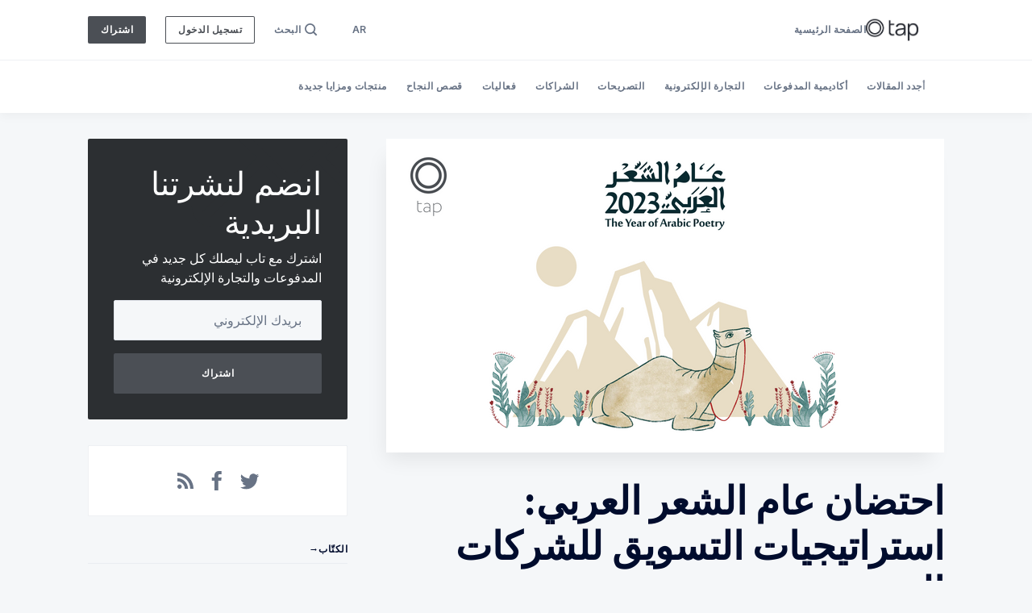

--- FILE ---
content_type: text/html; charset=utf-8
request_url: https://blog.tap.company/ar/year-of-arabic-poetry-saudi/
body_size: 28219
content:
<!doctype html>
<html lang="en">

<head>
  <meta charset='utf-8'>
  <meta http-equiv='X-UA-Compatible' content='IE=edge'>

  <title>عام الشعر العربي | تمكين الشركات السعودية</title>
  <meta name='viewport' content='width=device-width, initial-scale=1.0'>

  <!-- Google Tag Manager -->
  <script>(function(w,d,s,l,i){w[l]=w[l]||[];w[l].push({'gtm.start':
  new Date().getTime(),event:'gtm.js'});var f=d.getElementsByTagName(s)[0],
  j=d.createElement(s),dl=l!='dataLayer'?'&l='+l:'';j.async=true;j.src=
  'https://www.googletagmanager.com/gtm.js?id='+i+dl;f.parentNode.insertBefore(j,f);
  })(window,document,'script','dataLayer','GTM-MF3KQZL');</script>
  <!-- End Google Tag Manager -->

  <style>
    .c-subscribe {
      background-color: #2c2f32 !important;
    }
    .c-subscribe__icon svg {
      fill: #2c2f32 !important;
    }
  </style>

  
<link rel='preconnect' href='https://fonts.gstatic.com'>

<link rel='preconnect' href='https://fonts.gstatic.com' crossorigin>

<link rel='preload' as='style' href='https://fonts.googleapis.com/css2?family=Inter:wght@400;500;600;700;800;900&display=swap'>

<link rel='stylesheet' href='https://fonts.googleapis.com/css2?family=Inter:wght@400;500;600;700;800;900&display=swap' media='print' onload="this.media='all'">  <style>
@charset "UTF-8";:root{--color-headerCard-light:#FFF;--color-headerCard-dark:#000;--color-text-headerCardStyleLight:var(--color-headerCard-dark);--color-background-headerCardStyleLight:var(--color-headerCard-light);--color-text-button-headerCardStyleLight:var(--color-headerCard-light);--color-background-button-headerCardStyleLight:var(--ghost-accent-color);--color-text-headerCardStyleDark:var(--color-headerCard-light);--color-background-headerCardStyleDark:var(--color-headerCard-dark);--color-text-button-headerCardStyleDark:var(--color-headerCard-dark);--color-background-button-headerCardStyleDark:var(--color-headerCard-light);--color-text-headerCardStyleAccent:var(--color-headerCard-light);--color-background-headerCardStyleAccent:var(--ghost-accent-color);--color-text-button-headerCardStyleAccent:var(--color-headerCard-dark);--color-background-button-headerCardStyleAccent:var(--color-headerCard-light);--color-text-headerCardStyleImage:var(--color-headerCard-light);--color-background-headerCardStyleImage:var(--color-headerCard-dark);--color-text-button-headerCardStyleImage:var(--color-headerCard-dark);--color-background-button-headerCardStyleImage:var(--color-headerCard-light)}:root{--color-text-button:var(--color-text-white);--color-background-button:var(--ghost-accent-color)}:root{--grid-width:1142px;--grid-outer-gutter:var(--space-16);--grid-column-medium-gutter:var(--space-16);--grid-column-large-gutter:var(--space-24)}:root{--color-text-primary:#000c2d;--color-text-secondary:#687385;--color-text-white:#ffffff;--color-text-error:#a01f1f;--color-text-success:#085e38;--color-background-primary:#f5f7f9;--color-background-secondary:#ffffff;--color-background-info:#f3f6ff;--color-background-success:#ecfdf5;--color-background-warning:#fffaf2;--color-background-danger:#fdf4f4;--color-border-primary:#dfe3e9;--color-border-info:#3366ff;--color-border-success:#52bd95;--color-border-warning:#ffb020;--color-border-danger:#d14343;--color-subscribe-form-icon:#021637;--color-background-subscribe-form:var(--color-text-primary)}:root{--space-2:2px;--space-4:4px;--space-8:8px;--space-12:12px;--space-16:16px;--space-20:20px;--space-24:24px;--space-32:32px;--space-40:40px;--space-48:48px;--space-56:56px;--space-64:64px;--space-72:72px;--space-80:80px;--space-96:96px;--space-128:128px;--space-160:160px;--space-168:168px}:root{--global-transition:500ms;--global-faster-transition:.26s;--global-border-radius:2px;--global-letter-spacing:.5px}/*! normalize.css v8.0.1 | MIT License | github.com/necolas/normalize.css */html{line-height:1.15;-webkit-text-size-adjust:100%}body{margin:0}main{display:block}h1{font-size:2em;margin:.67em 0}hr{box-sizing:content-box;height:0;overflow:visible}pre{font-family:monospace,monospace;font-size:1em}a{background-color:transparent}abbr[title]{border-bottom:none;text-decoration:underline;-webkit-text-decoration:underline dotted;text-decoration:underline dotted}b,strong{font-weight:bolder}code,kbd,samp{font-family:monospace,monospace;font-size:1em}small{font-size:80%}sub,sup{font-size:75%;line-height:0;position:relative;vertical-align:baseline}sub{bottom:-.25em}sup{top:-.5em}img{border-style:none}button,input,optgroup,select,textarea{font-family:inherit;font-size:100%;line-height:1.15;margin:0}button,input{overflow:visible}button,select{text-transform:none}[type=button],[type=reset],[type=submit],button{-webkit-appearance:button}[type=button]::-moz-focus-inner,[type=reset]::-moz-focus-inner,[type=submit]::-moz-focus-inner,button::-moz-focus-inner{border-style:none;padding:0}[type=button]:-moz-focusring,[type=reset]:-moz-focusring,[type=submit]:-moz-focusring,button:-moz-focusring{outline:1px dotted ButtonText}fieldset{padding:.35em .75em .625em}legend{box-sizing:border-box;color:inherit;display:table;max-width:100%;padding:0;white-space:normal}progress{vertical-align:baseline}textarea{overflow:auto}[type=checkbox],[type=radio]{box-sizing:border-box;padding:0}[type=number]::-webkit-inner-spin-button,[type=number]::-webkit-outer-spin-button{height:auto}[type=search]{-webkit-appearance:textfield;outline-offset:-2px}[type=search]::-webkit-search-decoration{-webkit-appearance:none}::-webkit-file-upload-button{-webkit-appearance:button;font:inherit}details{display:block}summary{display:list-item}template{display:none}[hidden]{display:none}code[class*=language-],pre[class*=language-]{color:#000;background:0 0;text-shadow:0 1px #fff;font-family:Consolas,Monaco,"Andale Mono","Ubuntu Mono",monospace;font-size:1em;text-align:left;white-space:pre;word-spacing:normal;word-break:normal;word-wrap:normal;line-height:1.5;-moz-tab-size:4;-o-tab-size:4;tab-size:4;-webkit-hyphens:none;hyphens:none}code[class*=language-] ::-moz-selection,code[class*=language-]::-moz-selection,pre[class*=language-] ::-moz-selection,pre[class*=language-]::-moz-selection{text-shadow:none;background:#b3d4fc}code[class*=language-] ::-moz-selection,code[class*=language-]::-moz-selection,pre[class*=language-] ::-moz-selection,pre[class*=language-]::-moz-selection{text-shadow:none;background:#b3d4fc}code[class*=language-] ::selection,code[class*=language-]::selection,pre[class*=language-] ::selection,pre[class*=language-]::selection{text-shadow:none;background:#b3d4fc}@media print{code[class*=language-],pre[class*=language-]{text-shadow:none}}pre[class*=language-]{padding:1em;margin:.5em 0;overflow:auto}:not(pre)>code[class*=language-],pre[class*=language-]{background:#f5f2f0}:not(pre)>code[class*=language-]{padding:.1em;border-radius:.3em;white-space:normal}.token.cdata,.token.comment,.token.doctype,.token.prolog{color:#708090}.token.punctuation{color:#999}.token.namespace{opacity:.7}.token.boolean,.token.constant,.token.deleted,.token.number,.token.property,.token.symbol,.token.tag{color:#905}.token.attr-name,.token.builtin,.token.char,.token.inserted,.token.selector,.token.string{color:#690}.language-css .token.string,.style .token.string,.token.entity,.token.operator,.token.url{color:#9a6e3a;background:hsla(0,0%,100%,.5)}.token.atrule,.token.attr-value,.token.keyword{color:#07a}.token.class-name,.token.function{color:#dd4a68}.token.important,.token.regex,.token.variable{color:#e90}.token.bold,.token.important{font-weight:700}.token.italic{font-style:italic}.token.entity{cursor:help}.tooltipped{position:relative}.tooltipped::after{position:absolute;z-index:1000000;display:none;padding:.5em .75em;font:normal normal 11px/1.5 -apple-system,BlinkMacSystemFont,"Segoe UI",Helvetica,Arial,sans-serif,"Apple Color Emoji","Segoe UI Emoji";-webkit-font-smoothing:subpixel-antialiased;color:var(--color-fg-on-emphasis);text-align:center;text-decoration:none;text-shadow:none;text-transform:none;letter-spacing:normal;word-wrap:break-word;white-space:pre;pointer-events:none;content:attr(aria-label);background:var(--color-neutral-emphasis-plus);border-radius:6px;opacity:0}.tooltipped::before{position:absolute;z-index:1000001;display:none;width:0;height:0;color:var(--color-neutral-emphasis-plus);pointer-events:none;content:"";border:6px solid transparent;opacity:0}@-webkit-keyframes tooltip-appear{from{opacity:0}to{opacity:1}}@keyframes tooltip-appear{from{opacity:0}to{opacity:1}}.tooltipped:active::after,.tooltipped:active::before,.tooltipped:focus::after,.tooltipped:focus::before,.tooltipped:hover::after,.tooltipped:hover::before{display:inline-block;text-decoration:none;-webkit-animation-name:tooltip-appear;animation-name:tooltip-appear;-webkit-animation-duration:.1s;animation-duration:.1s;-webkit-animation-fill-mode:forwards;animation-fill-mode:forwards;-webkit-animation-timing-function:ease-in;animation-timing-function:ease-in;-webkit-animation-delay:.4s;animation-delay:.4s}.tooltipped-no-delay:active::after,.tooltipped-no-delay:active::before,.tooltipped-no-delay:focus::after,.tooltipped-no-delay:focus::before,.tooltipped-no-delay:hover::after,.tooltipped-no-delay:hover::before{-webkit-animation-delay:0s;animation-delay:0s}.tooltipped-multiline:active::after,.tooltipped-multiline:focus::after,.tooltipped-multiline:hover::after{display:table-cell}.tooltipped-s::after,.tooltipped-se::after,.tooltipped-sw::after{top:100%;right:50%;margin-top:6px}.tooltipped-s::before,.tooltipped-se::before,.tooltipped-sw::before{top:auto;right:50%;bottom:-7px;margin-right:-6px;border-bottom-color:var(--color-neutral-emphasis-plus)}.tooltipped-se::after{right:auto;left:50%;margin-left:-16px}.tooltipped-sw::after{margin-right:-16px}.tooltipped-n::after,.tooltipped-ne::after,.tooltipped-nw::after{right:50%;bottom:100%;margin-bottom:6px}.tooltipped-n::before,.tooltipped-ne::before,.tooltipped-nw::before{top:-7px;right:50%;bottom:auto;margin-right:-6px;border-top-color:var(--color-neutral-emphasis-plus)}.tooltipped-ne::after{right:auto;left:50%;margin-left:-16px}.tooltipped-nw::after{margin-right:-16px}.tooltipped-n::after,.tooltipped-s::after{transform:translateX(50%)}.tooltipped-w::after{right:100%;bottom:50%;margin-right:6px;transform:translateY(50%)}.tooltipped-w::before{top:50%;bottom:50%;left:-7px;margin-top:-6px;border-left-color:var(--color-neutral-emphasis-plus)}.tooltipped-e::after{bottom:50%;left:100%;margin-left:6px;transform:translateY(50%)}.tooltipped-e::before{top:50%;right:-7px;bottom:50%;margin-top:-6px;border-right-color:var(--color-neutral-emphasis-plus)}.tooltipped-align-right-1::after,.tooltipped-align-right-2::after{right:0;margin-right:0}.tooltipped-align-right-1::before{right:10px}.tooltipped-align-right-2::before{right:15px}.tooltipped-align-left-1::after,.tooltipped-align-left-2::after{left:0;margin-left:0}.tooltipped-align-left-1::before{left:5px}.tooltipped-align-left-2::before{left:10px}.tooltipped-multiline::after{width:-webkit-max-content;width:-moz-max-content;width:max-content;max-width:250px;word-wrap:break-word;white-space:pre-line;border-collapse:separate}.tooltipped-multiline.tooltipped-n::after,.tooltipped-multiline.tooltipped-s::after{right:auto;left:50%;transform:translateX(-50%)}.tooltipped-multiline.tooltipped-e::after,.tooltipped-multiline.tooltipped-w::after{right:100%}@media screen and (min-width:0\0){.tooltipped-multiline::after{width:250px}}.tooltipped-sticky::after,.tooltipped-sticky::before{display:inline-block}.tooltipped-sticky.tooltipped-multiline::after{display:table-cell}.tooltipped:before{color:var(--color-background-secondary)}.tooltipped:after{font-size:12px;line-height:18px;font-family:Inter,-apple-system,BlinkMacSystemFont,"Segoe UI",Helvetica,Arial,sans-serif,"Apple Color Emoji","Segoe UI Emoji","Segoe UI Symbol";color:var(--color-text-secondary);padding:var(--space-8) var(--space-16);border-radius:var(--global-border-radius);background-color:var(--color-background-secondary);box-shadow:inset 0 0 0 .5px var(--color-border-primary)}@-webkit-keyframes spin{100%{transform:rotate(360deg)}}@keyframes spin{100%{transform:rotate(360deg)}}.icon{position:relative;display:inline-block;width:25px;height:25px;overflow:hidden;fill:currentColor}.icon__cnt{width:100%;height:100%;background:inherit;fill:inherit;pointer-events:none;transform:translateX(0);-ms-transform:translate(.5px,-.3px)}.icon--m{width:50px;height:50px}.icon--l{width:100px;height:100px}.icon--xl{width:150px;height:150px}.icon--xxl{width:200px;height:200px}.icon__spinner{position:absolute;top:0;left:0;width:100%;height:100%}.icon--ei-spinner .icon__spinner,.icon--ei-spinner-2 .icon__spinner{-webkit-animation:spin 1s steps(12) infinite;animation:spin 1s steps(12) infinite}.icon--ei-spinner-3 .icon__spinner{-webkit-animation:spin 1.5s linear infinite;animation:spin 1.5s linear infinite}.icon--ei-sc-facebook{fill:#3b5998}.icon--ei-sc-github{fill:#333}.icon--ei-sc-google-plus{fill:#dd4b39}.icon--ei-sc-instagram{fill:#3f729b}.icon--ei-sc-linkedin{fill:#0976b4}.icon--ei-sc-odnoklassniki{fill:#ed812b}.icon--ei-sc-skype{fill:#00aff0}.icon--ei-sc-soundcloud{fill:#f80}.icon--ei-sc-tumblr{fill:#35465c}.icon--ei-sc-twitter{fill:#55acee}.icon--ei-sc-vimeo{fill:#1ab7ea}.icon--ei-sc-vk{fill:#45668e}.icon--ei-sc-youtube{fill:#e52d27}.icon--ei-sc-pinterest{fill:#bd081c}.icon--ei-sc-telegram{fill:#08c}.icon{width:var(--space-24);height:var(--space-24)}.icon--m{width:var(--space-48);height:var(--space-48)}img[data-action=zoom]{cursor:pointer;cursor:-moz-zoom-in}.zoom-img,.zoom-img-wrap{position:relative;z-index:666;transition:all .3s}img.zoom-img{cursor:pointer;cursor:-moz-zoom-out}.zoom-overlay{z-index:420;background:#fff;position:fixed;top:0;left:0;right:0;bottom:0;pointer-events:none;filter:"alpha(opacity=0)";opacity:0;transition:opacity .3s}.zoom-overlay-open .zoom-overlay{filter:"alpha(opacity=100)";opacity:1}.zoom-overlay-open,.zoom-overlay-transitioning{cursor:default}.zoom-overlay{background-color:var(--color-background-primary)}.commento-root{padding:var(--space-32)!important}.commento-root .commento-markdown-help tr td pre{padding:initial;background:0 0}.commento-root .kg-blockquote-alt,.commento-root blockquote{border-top:0;font-weight:inherit;box-shadow:none}.commento-root .commento-markdown-help tr td{border:0}.commento-root .commento-markdown-help{border-collapse:initial}html{box-sizing:border-box}*,:after,:before{box-sizing:inherit}.kg-blockquote-alt,blockquote,body,dd,dl,fieldset,figure,h1,h2,h3,h4,h5,h6,hr,legend,ol,p,pre,ul{margin:0;padding:0}li>ol,li>ul{margin-bottom:0}table{border-collapse:collapse;border-spacing:0}@media (prefers-reduced-motion:reduce){*{-webkit-animation:none!important;animation:none!important;transition:none!important}}.o-grid{margin:0 auto;max-width:var(--grid-width);padding:0 var(--grid-outer-gutter)}@media (min-width:40em){.o-grid{display:flex;flex-wrap:wrap}}.o-grid .o-grid{padding:0}@media (min-width:40em){.o-grid .o-grid{margin-right:calc(var(--grid-column-medium-gutter) * -1);margin-left:calc(var(--grid-column-medium-gutter) * -1)}}@media (min-width:64em){.o-grid .o-grid{margin-right:calc(var(--grid-column-large-gutter) * -1);margin-left:calc(var(--grid-column-large-gutter) * -1)}}.o-grid--center{align-items:center}.o-grid--full{max-width:100vw}@media (min-width:40em){.o-grid__col{flex-grow:1;padding-right:var(--grid-column-medium-gutter);padding-left:var(--grid-column-medium-gutter)}}@media (min-width:64em){.o-grid__col{flex-grow:1;padding-right:var(--grid-column-large-gutter);padding-left:var(--grid-column-large-gutter)}}.o-grid__col--1-3-s{width:33.3333333333%}.o-grid__col--2-3-s{width:66.6666666667%}.o-grid__col--1-4-s{width:25%}.o-grid__col--2-4-s{width:50%}.o-grid__col--3-4-s{width:75%}.o-grid__col--4-4-s{width:100%}@media (min-width:40em){.o-grid__col--1-3-m{width:33.3333333333%}.o-grid__col--2-3-m{width:66.6666666667%}.o-grid__col--1-4-m{width:25%}.o-grid__col--2-4-m{width:50%}.o-grid__col--3-4-m{width:75%}.o-grid__col--9-10-m{width:90%}.o-grid__col--4-4-m{width:100%}}@media (min-width:64em){.o-grid__col--1-3-l{width:33.3333333333%}.o-grid__col--2-3-l{width:66.6666666667%}.o-grid__col--1-4-l{width:25%}.o-grid__col--2-4-l{width:50%}.o-grid__col--3-4-l{width:75%}.o-grid__col--4-4-l{width:100%}}.o-grid__col--full{width:100%}.o-grid__col--center{margin:0 auto;flex-grow:initial}.o-grid__col--end{margin-left:auto}.o-grid__col--initial-grow{flex-grow:initial}.c-site-container{display:flex;min-height:100vh;position:relative;flex-direction:column}.c-site-container .o-wrapper{flex:1 0 auto}.o-plain-list{margin:0;padding:0;list-style:none}body{direction:ltr;color:var(--color-text-primary);font-size:16px;font-family:Inter,-apple-system,BlinkMacSystemFont,"Segoe UI",Helvetica,Arial,sans-serif,"Apple Color Emoji","Segoe UI Emoji","Segoe UI Symbol";line-height:1.5;background-color:var(--color-background-primary);-webkit-font-smoothing:antialiased;-moz-osx-font-smoothing:grayscale}a{color:inherit;text-decoration:none}dd,ol,ul{margin-left:var(--space-16)}img{height:auto;display:block;max-width:100%;font-style:italic}hr{border:0;margin-bottom:var(--space-32)}hr.seperator{margin-top:var(--space-32);border-bottom:.5px solid var(--color-border-primary)}h1,h2,h3,h4,h5,h6{font-weight:800}h1{font-size:56px;line-height:64px}h2{font-size:48px;line-height:56px}h3{font-size:40px;line-height:48px}h4{font-size:32px;line-height:40px}h5{font-size:24px;line-height:32px}h6{font-size:20px;line-height:24px}b,strong{font-weight:700}.kg-blockquote-alt,blockquote{padding:var(--space-24) 0;font-size:24px;line-height:32px;border-top:var(--space-8) solid var(--ghost-accent-color);box-shadow:0 1px 0 0 var(--ghost-accent-color)}@media (min-width:64em){.kg-blockquote-alt,blockquote{font-size:32px;line-height:40px}}li code,p code{padding:var(--space-4) var(--space-8);border-radius:var(--global-border-radius);background-color:var(--color-background-secondary)}code,code[class*=language-]{font-size:16px;line-height:24px;text-shadow:none;color:var(--color-text-primary)}.kg-code-card,pre,pre[class*=language-]{width:100%;overflow-x:auto;border-radius:var(--global-border-radius)}pre,pre[class*=language-]{padding:var(--space-32);margin-top:var(--space-32);margin-bottom:0;background-color:var(--color-background-secondary)}.kg-code-card pre{margin-top:0}.token.operator{background-color:transparent}input[type=color],input[type=date],input[type=datetime-local],input[type=datetime],input[type=email],input[type=month],input[type=number],input[type=password],input[type=search],input[type=tel],input[type=text],input[type=time],input[type=url],input[type=week],select,textarea{width:100%;display:block;font-size:16px;line-height:24px;color:var(--color-text-primary);background-color:var(--color-background-primary);font-family:Inter,-apple-system,BlinkMacSystemFont,"Segoe UI",Helvetica,Arial,sans-serif,"Apple Color Emoji","Segoe UI Emoji","Segoe UI Symbol";border:1px solid var(--color-border-primary);border-radius:var(--global-border-radius);margin-bottom:var(--space-16);padding:var(--space-12) var(--space-24)}input[type=color]::-moz-placeholder,input[type=date]::-moz-placeholder,input[type=datetime-local]::-moz-placeholder,input[type=datetime]::-moz-placeholder,input[type=email]::-moz-placeholder,input[type=month]::-moz-placeholder,input[type=number]::-moz-placeholder,input[type=password]::-moz-placeholder,input[type=search]::-moz-placeholder,input[type=tel]::-moz-placeholder,input[type=text]::-moz-placeholder,input[type=time]::-moz-placeholder,input[type=url]::-moz-placeholder,input[type=week]::-moz-placeholder,select::-moz-placeholder,textarea::-moz-placeholder{opacity:1;color:var(--color-text-secondary)}input[type=color]::placeholder,input[type=date]::placeholder,input[type=datetime-local]::placeholder,input[type=datetime]::placeholder,input[type=email]::placeholder,input[type=month]::placeholder,input[type=number]::placeholder,input[type=password]::placeholder,input[type=search]::placeholder,input[type=tel]::placeholder,input[type=text]::placeholder,input[type=time]::placeholder,input[type=url]::placeholder,input[type=week]::placeholder,select::placeholder,textarea::placeholder{opacity:1;color:var(--color-text-secondary)}table{width:100%;max-width:100%;background-color:var(--color-background-secondary)}table caption{padding:var(--space-16);border-style:solid;border-width:.5px .5px 0 .5px;border-color:var(--color-border-primary);background-color:var(--color-background-secondary)}table td,table th{text-align:left;padding:var(--space-16);white-space:nowrap;border:.5px solid var(--color-border-primary)}table tbody+tbody{border-top:2px solid var(--color-border-primary)}.responsive-table{display:block;width:100%;overflow-x:auto;word-break:initial}:lang(ar) *{letter-spacing:initial!important;direction:rtl!important}:lang(ar) .c-nav__item{font-size:14px}:lang(ar) .icon--ei-chevron-right .icon__cnt{transform:scaleX(-1)}.c-nav__icon-search{margin-left:var(--space-4)}li.c-nav__item.is-membership{margin-right:var(--space-24)}.c-nav__item:is(:last-child){margin-right:var(--space-24)}.c-skip-to-content{position:absolute;z-index:1;top:calc(var(--space-48) * -1);left:var(--space-16);padding:var(--space-8) var(--space-16);border-radius:var(--global-border-radius);background-color:var(--color-background-primary);box-shadow:inset 0 0 0 .5px var(--color-border-primary)}.c-skip-to-content:focus{top:var(--space-16)}.c-header{position:relative;padding:var(--space-20) 0;box-shadow:0 .5px 0 0 var(--color-border-primary);background-color:var(--color-background-secondary)}.c-header__inner{position:relative;display:flex;align-items:center;justify-content:space-between}.dir-rtl{direction:rtl!important}.ar-active{display:none}.header-ar{display:block}.header-en{display:block}.translate_wrapper{font-size:16px;border-radius:4px;position:relative;width:48px;margin-right:10px}.translate_wrapper:hover .more_lang.active{-webkit-clip-path:polygon(0 0,100% 0,100% 100%,0 100%);clip-path:polygon(0 0,100% 0,100% 100%,0 100%);box-shadow:0 4px 12px rgba(0,0,0,.04)}.current_lang{cursor:pointer;text-transform:uppercase;overflow:hidden}.lang{display:flex;align-items:center;justify-content:center;cursor:pointer}.lang span{color:#fff;font-size:14px;font-weight:400;display:block;padding-right:3px}.lang svg{width:16px;height:16px;margin-right:5px;margin-left:5px}.lang svg polygon{fill:#fff}.lang .lang-txt{font-weight:600;font-size:12px;line-height:18px;color:var(--color-text-secondary)}.lang.selected{background-color:var(--color-background-button)}.lang.selected .lang-txt{color:#fff!important}.lang span.lang-txt{display:inline-block;vertical-align:middle}.lang span.lang-txt{position:relative;font-weight:400}.more_lang{position:absolute;top:calc(100% + 5px);width:55px;left:-4px;background-color:#fff;padding:0;border-radius:4px;z-index:999;-webkit-clip-path:polygon(0 0,100% 0,100% 0,0 0);clip-path:polygon(0 0,100% 0,100% 0,0 0);transition:.3s ease-in;background:#eee}.more_lang .lang{display:flex;align-items:center;justify-content:center;padding:5px 5px 5px 2px;cursor:pointer}.more_lang .lang svg{height:16px;width:16px;margin-right:5px}.more_lang .lang .lang-txt{font-weight:600;font-size:12px;line-height:18px;color:#9896ba;padding-right:0}@media screen and (max-width:1199px){.more_lang{top:calc(100% + 10px);left:unset;right:0}}@media screen and (max-width:1021px){.translate_wrapper{width:100%;margin-left:0}}@media screen and (max-width:991px){.lang{justify-content:flex-start}.more_lang{right:-10px;width:calc(100% + 20px);border-radius:0}}.c-logo{margin-right:var(--space-32)}.c-logo__link{display:block;line-height:1;font-weight:700;font-size:22px;transition:color var(--global-faster-transition) ease-in-out}.c-logo__link:active,.c-logo__link:focus,.c-logo__link:hover{color:var(--ghost-accent-color)}.c-logo__img{max-height:var(--space-32)}@media (max-width:63.99em){.c-nav-wrap{display:flex;align-items:center;flex-direction:column;position:fixed;top:0;bottom:0;right:0;left:0;z-index:10;width:100%;height:100vh;padding-top:var(--space-72);background-color:var(--color-background-primary);opacity:0;visibility:hidden;transform:scale(.96)}.c-nav-wrap.is-active{opacity:1;visibility:visible;transform:scale(1);transition:all calc(var(--global-transition)/ 2) cubic-bezier(.694,0,.335,1)}}@media (min-width:64em){.c-nav-wrap{display:block;flex:2;display:flex;align-items:center;justify-content:space-between}}@media (max-width:63.99em){.c-nav{width:100%;padding-left:var(--space-32);padding-right:var(--space-32)}}@media (min-width:64em){.c-nav{display:flex;align-items:center;justify-content:flex-end}.c-nav--left{justify-content:end}.c-nav--right{justify-content:flex-end}}@media (min-width:64em){.c-nav__item:not(:last-child){margin-right:var(--space-24)}}@media (max-width:63.99em){.c-nav__item{margin-bottom:var(--space-16)}}.c-nav__link{display:flex;align-items:center;font-size:12px;line-height:18px;font-weight:600;white-space:nowrap;color:var(--color-text-secondary);letter-spacing:var(--global-letter-spacing);transition:color var(--global-faster-transition)}@media (max-width:63.99em){.c-nav__link{font-size:14px;line-height:22px}}.c-nav__link--current{color:var(--color-text-primary)}.home-template .c-nav__link--current{color:var(--color-text-secondary)}.c-nav__link:active,.c-nav__link:focus,.c-nav__link:hover{color:var(--color-text-primary)}.c-nav__icon-search{width:var(--space-16);height:var(--space-16);margin-right:var(--space-4)}.c-nav-toggle{position:absolute;top:50%;right:0;z-index:10;height:var(--space-16);width:var(--space-24);cursor:pointer;transform:translateY(-50%)}@media (min-width:64em){.c-nav-toggle{display:none}}.c-nav-toggle__icon{position:absolute;left:0;height:1px;width:var(--space-24);background:var(--color-text-primary);cursor:pointer}.c-nav-toggle__icon:after,.c-nav-toggle__icon:before{content:"";display:block;height:100%;background-color:inherit}.c-nav-toggle__icon:before{transform:translateY(16px)}.c-nav-toggle__icon:after{transform:translateY(7px)}.c-nav-toggle--close .c-nav-toggle__icon{height:2px;background-color:transparent}.c-nav-toggle--close .c-nav-toggle__icon:after,.c-nav-toggle--close .c-nav-toggle__icon:before{position:relative;visibility:visible;background:var(--color-text-primary)}.c-nav-toggle--close .c-nav-toggle__icon:before{top:9px;transform:rotate(-45deg)}.c-nav-toggle--close .c-nav-toggle__icon:after{top:7px;transform:rotate(45deg)}.c-search{position:fixed;top:0;right:0;bottom:0;left:0;padding-top:var(--space-72);background-color:var(--color-background-primary);z-index:-1;opacity:0;transform:scale(.96);transition:transform calc(var(--global-transition)/ 2) cubic-bezier(.694,0,.335,1),opacity calc(var(--global-transition)/ 2) cubic-bezier(.8,0,.55,.94),z-index calc(var(--global-transition)/ 2) step-end}.c-search.is-active{z-index:101;opacity:1;transform:scale(1);transition:transform calc(var(--global-transition)/ 2) cubic-bezier(.8,0,.55,.94),opacity calc(var(--global-transition)/ 2) cubic-bezier(.8,0,.55,.94),z-index calc(var(--global-transition)/ 2) step-start}.c-search__form{display:flex;justify-content:center;align-items:center;position:relative}.c-search__icon{position:absolute;left:var(--space-24);width:var(--space-24);height:var(--space-24);fill:var(--color-text-secondary)}.c-search__input[type=search]{width:100%;margin-bottom:0;padding:var(--space-16);padding-left:var(--space-56);font-weight:600;-webkit-appearance:none;color:var(--color-text-primary);background-color:var(--color-background-secondary)}.c-search__input[type=search]::-moz-placeholder{opacity:1;color:var(--color-text-secondary)}.c-search__input[type=search]::placeholder{opacity:1;color:var(--color-text-secondary)}.c-search__close{display:flex;justify-content:center;align-items:center;position:absolute;top:var(--space-16);right:var(--space-16);width:var(--space-48);height:var(--space-48);cursor:pointer;border-radius:100%;background-color:var(--color-background-secondary);border:var(--space-4) solid var(--color-border-primary)}@media (min-width:40em){.c-search__close{top:var(--space-16);right:var(--space-24)}}@media (min-width:64em){.c-search__close{top:var(--space-32);right:var(--space-32)}}.c-search__close .icon{fill:var(--color-text-secondary);transition:var(--global-transition)}.c-search__close:hover .icon{fill:var(--color-text-secondary);transform:rotate(90deg)}.c-search-results{display:none;height:calc(100vh - var(--space-168));overflow:auto;white-space:normal;margin-top:var(--space-16)}@media (min-width:40em){.c-search-results{height:calc(100vh - var(--space-160))}}.c-search-result{display:flex;align-items:center;line-height:1;padding:var(--space-16);border-radius:var(--global-border-radius);background-color:var(--color-background-secondary);box-shadow:inset 0 0 0 .5px var(--color-border-primary)}@media (min-width:64em){.c-search-result{padding:var(--space-24)}}.c-search-result:not(:last-child){margin-bottom:var(--space-24)}.c-search-result__content{flex:1}.c-search-result__content>*+*{margin-top:var(--space-8)}.c-search-result__title{font-size:16px;line-height:24px;font-weight:700}@media (min-width:64em){.c-search-result__title{font-size:20px;line-height:24px}}.c-search-result__excerpt{overflow-y:hidden;display:-webkit-box;-webkit-line-clamp:2;-webkit-box-orient:vertical;font-size:14px;font-weight:500;line-height:22px;color:var(--color-text-secondary)}.c-search-result__date{display:block;font-size:12px;font-weight:500;line-height:18px;color:var(--color-text-secondary)}.c-search-result__media{margin-left:var(--space-16);background-color:var(--color-background-primary)}@media (min-width:64em){.c-search-result__media{margin-left:var(--space-24)}}.c-search-result__image{display:block;width:var(--space-72);height:var(--space-64);background-repeat:no-repeat;background-position:center;background-size:cover;background-color:var(--color-background-primary)}@media (min-width:64em){.c-search-result__image{width:var(--space-128);height:var(--space-96)}}.c-search-result:active,.c-search-result:focus,.c-search-result:hover{color:var(--color-text-primary)}.c-search-result:active .c-search-result__title,.c-search-result:focus .c-search-result__title,.c-search-result:hover .c-search-result__title{text-decoration:underline}.c-post-media{margin-bottom:var(--space-32)}.c-post-media--no-caption{box-shadow:-8px 16px 24px -8px rgba(0,0,0,.08)}.c-post-media__wrap{position:relative;background-color:var(--color-background-secondary)}.c-post-media__wrap:after{content:"";display:block;height:0;width:100%;padding-bottom:56.25%}.c-post-media__image{position:absolute;top:0;left:0;width:100%;height:100%;-o-object-fit:cover;object-fit:cover}.c-post-media__caption{width:100%;text-align:center;padding:var(--space-16);color:var(--color-text-secondary);font-size:12px;line-height:18px;font-weight:500;letter-spacing:var(--global-letter-spacing);background-color:var(--color-background-secondary)}.c-post-media__caption a{color:var(--color-text-primary);text-decoration:underline}.c-post-media__caption a:active,.c-post-media__caption a:focus,.c-post-media__caption a:hover{color:var(--ghost-accent-color);text-decoration:underline}.c-post-header{margin-bottom:var(--space-32)}.c-post-header__title{margin-bottom:0;font-size:32px;line-height:40px}@media (min-width:40em){.c-post-header__title{font-size:40px;line-height:48px}}@media (min-width:64em){.c-post-header__title{font-size:48px;line-height:56px}}.c-post-header__excerpt{margin-left:auto;margin-right:auto;margin-top:var(--space-16);color:var(--color-text-secondary);font-size:20px;line-height:24px}@media (min-width:64em){.c-post-header__excerpt{font-size:24px;line-height:32px}}.c-post-header__meta{margin-top:var(--space-32);font-size:12px;line-height:18px;letter-spacing:var(--global-letter-spacing)}@media (min-width:40em){.c-post-header__meta{display:flex;align-items:center}}.c-post-header__authors{display:flex;grid-gap:var(--space-8);align-items:center}.c-post-header__authors-images{display:flex;grid-gap:var(--space-8)}.c-post-header__authors-names{font-weight:600;color:var(--color-text-secondary)}.c-post-header__authors-names a{color:var(--color-text-primary)}.c-post-header__author-image-wrap{display:block;width:var(--space-32);height:var(--space-32);border-radius:100%;background-color:var(--color-background-secondary)}.c-post-header__author-image{width:var(--space-32);height:var(--space-32);-o-object-fit:cover;object-fit:cover;border-radius:100%}.c-share{display:flex}@media (max-width:39.99em){.c-share{margin-top:var(--space-16);justify-content:flex-start}}@media (min-width:40em){.c-share{margin-left:auto}}.c-share__item:not(:last-child){margin-right:var(--space-8)}.c-share__link{display:flex;align-items:center;justify-content:center;width:var(--space-40);height:var(--space-40);border-radius:100%;background-color:var(--color-background-secondary);box-shadow:inset 0 0 0 .5px var(--color-border-primary)}.c-share__link:active .c-share__icon,.c-share__link:focus .c-share__icon,.c-share__link:hover .c-share__icon{fill:var(--color-text-primary)}.c-share__icon{fill:var(--color-text-secondary);transition:fill var(--global-transition)}.c-post>*+*{margin-top:var(--space-32)}@media (max-width:63.99em){.c-post .c-subscribe--center{display:none}}.c-content{display:flex;align-items:center;flex-direction:column;word-break:break-word}.c-content--has-shadow{-webkit-mask-image:linear-gradient(to bottom,var(--color-text-primary) 30%,transparent 100%);mask-image:linear-gradient(to bottom,var(--color-text-primary) 30%,transparent 100%)}.c-content>*{min-width:100%}.c-content>*{font-size:18px;line-height:28px}.c-content>*+*{margin-top:var(--space-32)}.c-content a:not([class]){text-decoration:underline}.c-content a:not([class]):active,.c-content a:not([class]):focus,.c-content a:not([class]):hover{text-decoration:none}.c-content table{font-size:16px;line-height:24px;font-family:Inter,-apple-system,BlinkMacSystemFont,"Segoe UI",Helvetica,Arial,sans-serif,"Apple Color Emoji","Segoe UI Emoji","Segoe UI Symbol"}.c-content hr{display:flex;align-items:center;justify-content:center;position:relative;bottom:var(--space-4);margin-bottom:0}.c-content hr:before{content:". . .";color:var(--color-text-primary)}.c-content h1,.c-content h2,.c-content h3,.c-content h4,.c-content h5,.c-content h6{margin-top:var(--space-48)}.c-content h1:first-child,.c-content h2:first-child,.c-content h3:first-child,.c-content h4:first-child,.c-content h5:first-child,.c-content h6:first-child{margin-top:0}.c-content h1+*,.c-content h2+*,.c-content h3+*,.c-content h4+*,.c-content h5+*,.c-content h6+*{margin-top:var(--space-8)}.c-content h1{font-size:40px;line-height:48px}.c-content h1+h2,.c-content h1+h3,.c-content h1+h4,.c-content h1+h5,.c-content h1+h6{margin-top:var(--space-16)}.c-content h2{font-size:32px;line-height:40px}.c-content h2+h3,.c-content h2+h4,.c-content h2+h5,.c-content h2+h6{margin-top:var(--space-16)}.c-content h3{font-size:24px;line-height:32px}.c-content h3+h4,.c-content h3+h5,.c-content h3+h6{margin-top:var(--space-16)}.c-content h4{font-size:20px;line-height:24px}.c-content h4+h5,.c-content h4+h6{margin-top:var(--space-8)}.c-content h5{font-size:16px;line-height:20px}.c-content h5+h6{margin-top:var(--space-8)}.c-content dd,.c-content ol,.c-content ul{padding-left:var(--space-8);padding-right:var(--space-16)}.c-content dd>*+*,.c-content ol>*+*,.c-content ul>*+*{margin-top:var(--space-8)}.c-content dd:not(:root:root),.c-content ol:not(:root:root),.c-content ul:not(:root:root){-webkit-padding-start:var(--space-16)}.c-content .gh-post-upgrade-cta{display:none;visibility:hidden}.u-drop-cap--block-large::first-letter,.u-drop-cap--block-medium::first-letter,.u-drop-cap--block-small::first-letter,.u-drop-cap--large::first-letter,.u-drop-cap--medium::first-letter,.u-drop-cap--small::first-letter{float:left;margin-top:var(--space-8);font-family:Georgia,serif}.u-drop-cap--small::first-letter{font-size:55px;line-height:40px;margin-right:var(--space-8)}.u-drop-cap--medium::first-letter{font-size:98px;line-height:66px;margin-right:var(--space-12)}.u-drop-cap--large::first-letter{font-size:132px;line-height:95px;margin-right:var(--space-16)}.u-drop-cap--block-large::first-letter,.u-drop-cap--block-medium::first-letter,.u-drop-cap--block-small::first-letter{border-radius:var(--space-4);color:var(--color-background-primary);background:var(--color-text-primary)}.u-drop-cap--block-small::first-letter{font-size:28px;line-height:20px;padding:10px;margin-right:var(--space-12)}.u-drop-cap--block-medium::first-letter{font-size:52px;line-height:38px;padding:var(--space-16);margin-right:var(--space-16)}.u-drop-cap--block-large::first-letter{font-size:78px;line-height:58px;padding:20px;margin-right:var(--space-16)}.c-btn,.c-content .kg-header-card-button,.c-content .kg-product-card .kg-product-card-button,.kg-btn,.kg-btn-accent{display:inline-block;padding:var(--space-16) var(--space-32);color:var(--color-text-button);background-color:var(--color-background-button);font-size:12px;line-height:18px;font-weight:600;font-family:Inter,-apple-system,BlinkMacSystemFont,"Segoe UI",Helvetica,Arial,sans-serif,"Apple Color Emoji","Segoe UI Emoji","Segoe UI Symbol";letter-spacing:var(--global-letter-spacing);text-align:center;text-transform:initial;white-space:nowrap;border:none;height:auto;cursor:pointer;border-radius:var(--global-border-radius);transition:all var(--global-faster-transition) ease-in-out}.c-btn:active,.c-btn:focus,.c-btn:hover,.c-content .kg-header-card-button:active,.c-content .kg-header-card-button:focus,.c-content .kg-header-card-button:hover,.c-content .kg-product-card .kg-product-card-button:active,.c-content .kg-product-card .kg-product-card-button:focus,.c-content .kg-product-card .kg-product-card-button:hover,.kg-btn-accent:active,.kg-btn-accent:focus,.kg-btn-accent:hover,.kg-btn:active,.kg-btn:focus,.kg-btn:hover{opacity:.9;text-decoration:none}.c-btn--disabled{opacity:.5;cursor:not-allowed}.c-btn--full{width:100%}.c-btn--fit-content{width:-webkit-fit-content;width:-moz-fit-content;width:fit-content;min-width:-webkit-fit-content;min-width:-moz-fit-content;min-width:fit-content}.c-btn--small{padding:var(--space-8) var(--space-16)}.c-btn--outline{color:var(--ghost-accent-color);background-color:var(--color-background-secondary);box-shadow:inset 0 0 0 1px var(--ghost-accent-color)}.c-btn--outline:active,.c-btn--outline:focus,.c-btn--outline:hover{color:var(--color-text-white);background-color:var(--ghost-accent-color)}.c-btn--danger{color:var(--color-text-white);background-color:var(--color-text-error)}.c-btn--loading,.c-btn.loading,.c-content .c-subscribe-form .kg-header-card-button,.c-content .kg-product-card .c-subscribe-form .kg-product-card-button,.c-content .kg-product-card .loading.kg-product-card-button,.c-content .loading.kg-header-card-button,.c-subscribe-form .c-btn,.c-subscribe-form .c-content .kg-header-card-button,.c-subscribe-form .c-content .kg-product-card .kg-product-card-button,.c-subscribe-form .kg-btn,.c-subscribe-form .kg-btn-accent,.loading.kg-btn,.loading.kg-btn-accent{display:flex;align-items:center;justify-content:center}@keyframes spin{0%{transform:rotate(0)}100%{transform:rotate(360deg)}}.c-btn--loading:after,.c-btn.loading:after,.c-content .c-subscribe-form .kg-header-card-button:after,.c-content .kg-product-card .c-subscribe-form .kg-product-card-button:after,.c-content .kg-product-card .loading.kg-product-card-button:after,.c-content .loading.kg-header-card-button:after,.c-subscribe-form .c-btn:after,.c-subscribe-form .c-content .kg-header-card-button:after,.c-subscribe-form .c-content .kg-product-card .kg-product-card-button:after,.c-subscribe-form .kg-btn-accent:after,.c-subscribe-form .kg-btn:after,.loading.kg-btn-accent:after,.loading.kg-btn:after{margin-left:var(--space-8);content:"";display:block;height:var(--space-16);width:var(--space-16);border:2px solid var(--color-text-white);border-radius:100%;border-right-color:transparent;border-top-color:transparent;-webkit-animation:spin var(--global-transition) infinite linear;animation:spin var(--global-transition) infinite linear}.c-post-card{position:relative;display:flex;width:100%;overflow:hidden;flex-direction:column;margin-bottom:var(--space-32);border-radius:var(--global-border-radius);background-color:var(--color-background-secondary);box-shadow:inset 0 0 0 .5px var(--color-border-primary)}.c-post-card__media{overflow:hidden;background-color:var(--color-background-secondary);box-shadow:inset 0 0 0 .5px var(--color-border-primary)}.c-post-card__image-wrap{display:block;position:relative;padding-top:56.25%}.c-post-card__image{position:absolute;top:0;left:0;width:100%;height:100%;-o-object-fit:cover;object-fit:cover}.c-post-card__content{flex-grow:1;padding:var(--space-24)}@media (min-width:64em){.c-post-card__content{padding:var(--space-32)}}.c-post-card__title{font-weight:900;font-size:20px;line-height:24px}@media (min-width:40em){.c-post-card__title{font-size:24px;line-height:32px}}@media (min-width:64em){.c-post-card__title{font-size:32px;line-height:40px}}.c-post-card__url:after{content:"";position:absolute;left:0;top:0;right:0;bottom:0;z-index:1}.c-post-card__visibility{display:inline-block;font-size:12px;line-height:18px;font-weight:500;color:var(--color-text-success)}.c-post-card__visibility span{display:none}.c-post-card__visibility--members .members,.c-post-card__visibility--paid .paid,.c-post-card__visibility--public .public,.c-post-card__visibility--tiers .paid{display:block}.c-post-card__excerpt{font-size:14px;line-height:22px;font-weight:500;color:var(--color-text-secondary);margin-top:var(--space-8);overflow-y:hidden;display:-webkit-box;-webkit-line-clamp:3;-webkit-box-orient:vertical}.c-post-card__meta{display:flex;align-items:center;justify-content:space-between;position:relative;z-index:2;font-size:12px;line-height:18px;font-weight:500;letter-spacing:var(--global-letter-spacing);margin-top:var(--space-24);padding-top:var(--space-32);border-top:.5px solid var(--color-border-primary)}.c-post-card__authors{display:flex;grid-gap:var(--space-8);align-items:center}.c-post-card__authors-images{display:flex;grid-gap:var(--space-8)}.c-post-card__authors-names{font-weight:600;color:var(--color-text-secondary)}.c-post-card__authors-names a{transition:color var(--global-faster-transition)}.c-post-card__authors-names a:active,.c-post-card__authors-names a:focus,.c-post-card__authors-names a:hover{color:var(--color-text-primary)}.c-post-card__author-image-wrap{display:block;width:var(--space-32);height:var(--space-32);border-radius:100%;background-color:var(--color-background-secondary)}.c-post-card__author-image{width:var(--space-32);height:var(--space-32);-o-object-fit:cover;object-fit:cover;border-radius:100%}.c-post-card__date{font-size:12px;line-height:18px;color:var(--color-text-secondary)}.c-post-card__author_media{width:var(--space-32);height:var(--space-32);margin-right:var(--space-8);border-radius:100%;background-color:var(--color-background-primary)}.c-post-card__author_image{-o-object-fit:cover;object-fit:cover;width:var(--space-32);height:var(--space-32);min-width:var(--space-32);border-radius:100%}.c-post-card__tag a{margin-left:var(--space-8);color:var(--ghost-accent-color);transition:color var(--global-faster-transition)}.c-post-card__tag a:active,.c-post-card__tag a:focus,.c-post-card__tag a:hover{color:var(--color-text-primary)}.c-post-card:active .c-post-card__url,.c-post-card:focus .c-post-card__url,.c-post-card:hover .c-post-card__url{text-decoration:underline}@media (max-width:63.99em){.c-pagination{margin-bottom:var(--space-32)}}.c-subscribe{overflow:hidden;position:relative;word-break:break-word;padding:var(--space-32);color:var(--color-text-white);border-radius:var(--global-border-radius);background-color:#4b4f55}.c-subscribe__content{z-index:1;position:relative}@media (min-width:40em){.c-subscribe__content--center{display:flex;align-items:center;flex-direction:column}}.c-subscribe__title{font-size:40px;line-height:48px}.c-subscribe__icon{position:absolute;top:calc(var(--space-128) * -1);right:calc(var(--space-80) * -1)}.c-subscribe__icon svg{fill:var(--color-subscribe-form-icon)}.c-subscribe-form .c-alert{display:none}.c-content .c-subscribe-form .kg-header-card-button,.c-content .kg-product-card .c-subscribe-form .kg-product-card-button,.c-subscribe-form .c-btn,.c-subscribe-form .c-content .kg-header-card-button,.c-subscribe-form .c-content .kg-product-card .kg-product-card-button,.c-subscribe-form .kg-btn,.c-subscribe-form .kg-btn-accent{width:100%}.c-content .c-subscribe-form .kg-header-card-button:after,.c-content .kg-product-card .c-subscribe-form .kg-product-card-button:after,.c-subscribe-form .c-btn:after,.c-subscribe-form .c-content .kg-header-card-button:after,.c-subscribe-form .c-content .kg-product-card .kg-product-card-button:after,.c-subscribe-form .kg-btn-accent:after,.c-subscribe-form .kg-btn:after{display:none}.c-content .c-subscribe-form.loading .kg-header-card-button:after,.c-content .kg-product-card .c-subscribe-form.loading .kg-product-card-button:after,.c-subscribe-form.loading .c-btn:after,.c-subscribe-form.loading .c-content .kg-header-card-button:after,.c-subscribe-form.loading .c-content .kg-product-card .kg-product-card-button:after,.c-subscribe-form.loading .kg-btn-accent:after,.c-subscribe-form.loading .kg-btn:after{display:block}.c-subscribe-form.error .c-alert--error,.c-subscribe-form.invalid .c-alert--invalid,.c-subscribe-form.success .c-alert--success{display:block}@media (min-width:40em){.c-subscribe-form--compact{display:flex;flex-wrap:wrap;flex-direction:column}.c-subscribe-form--compact .form-group{display:flex}.c-content .c-subscribe-form--compact .kg-header-card-button,.c-content .kg-product-card .c-subscribe-form--compact .kg-product-card-button,.c-subscribe-form--compact .c-btn,.c-subscribe-form--compact .c-content .kg-header-card-button,.c-subscribe-form--compact .c-content .kg-product-card .kg-product-card-button,.c-subscribe-form--compact .kg-btn,.c-subscribe-form--compact .kg-btn-accent{flex:3;line-height:initial;border-top-left-radius:0;border-bottom-left-radius:0}.c-subscribe-form--compact .c-subscribe-form__input[type=email]{margin:0;border-right-width:0;border-top-right-radius:0;border-bottom-right-radius:0}}@media screen and (max-width:1023px){.c-sidebar .c-subscribe{display:none}}.c-social-icons{display:flex;justify-content:center;gap:var(--space-2);padding:var(--space-24);border-radius:var(--global-border-radius);background-color:var(--color-background-secondary);box-shadow:inset 0 0 0 .5px var(--color-border-primary)}.c-social-icons__item{width:var(--space-40);height:var(--space-40)}.c-social-icons__icon{display:flex;align-items:center;justify-content:center;width:var(--space-40);height:var(--space-40);fill:var(--color-text-secondary);transition:fill var(--global-transition)}.c-social-icons__icon:empty{background-color:var(--color-background-primary)}.c-social-icons__icon:active,.c-social-icons__icon:focus,.c-social-icons__icon:hover{fill:var(--color-text-primary)}.c-footer{padding:var(--space-40) 0;margin-top:var(--space-40);background-color:var(--color-background-secondary);box-shadow:0 0 0 .5px var(--color-border-primary)}@media (min-width:64em){.c-footer{padding-top:var(--space-80)}}@media (max-width:63.99em){.c-footer__section:not(:last-child){margin-bottom:var(--space-16);padding-bottom:var(--space-16)}}@media (max-width:39.99em){.c-footer__section:not(:last-child){margin-bottom:var(--space-24);padding-bottom:var(--space-24);box-shadow:0 .5px 0 0 var(--color-border-primary)}}.c-footer__headline{margin-bottom:var(--space-16);font-size:14px;line-height:22px;font-weight:500;text-transform:uppercase;letter-spacing:var(--global-letter-spacing)}.c-footer__copyright{text-align:center;color:var(--color-text-secondary)}@media (min-width:40em){.c-footer__copyright{padding-top:var(--space-16);margin-top:var(--space-32);border-top:.5px solid var(--color-border-primary)}}.c-footer__copyright a{color:var(--color-text-secondary);transition:color var(--global-faster-transition)}.c-footer__copyright a:active,.c-footer__copyright a:focus,.c-footer__copyright a:hover{color:var(--ghost-accent-color)}.c-footer-list li{margin:0}.c-footer-list a{display:block;padding:0;font-weight:400;font-size:14px;line-height:22px;margin-bottom:var(--space-4);padding-bottom:var(--space-4);transition:color var(--global-faster-transition) ease-in-out}.c-footer-list a:active,.c-footer-list a:focus,.c-footer-list a:hover{color:var(--ghost-accent-color)}.c-title-bar{display:flex;align-items:baseline;justify-content:space-between;margin-bottom:var(--space-24);box-shadow:0 .5px 0 0 var(--color-border-primary)}.c-title-bar__title{margin-bottom:0;padding-bottom:var(--space-8);font-size:12px;line-height:18px;font-weight:600;text-transform:uppercase;letter-spacing:var(--global-letter-spacing)}.c-title-bar__link{display:flex;align-items:center;transition:var(--global-transition)}.c-title-bar__link:active,.c-title-bar__link:focus,.c-title-bar__link:hover{color:var(--ghost-accent-color)}.c-card-author{width:100%;display:flex;align-items:center;padding:var(--space-24);border-radius:var(--global-border-radius);background-color:var(--color-background-secondary);box-shadow:inset 0 0 0 .5px var(--color-border-primary)}.c-card-author__media{width:var(--space-80);height:var(--space-80);border-radius:100%;margin-right:var(--space-24);background-color:var(--color-background-primary)}.c-card-author__image{-o-object-fit:cover;object-fit:cover;width:var(--space-80);height:var(--space-80);min-width:var(--space-80);border-radius:100%}.c-card-author__name{font-size:18px;line-height:28px;font-weight:700}.c-card-author__name a{transition:var(--global-transition)}.c-card-author__name a:active,.c-card-author__name a:focus,.c-card-author__name a:hover{color:var(--ghost-accent-color)}.c-card-author__bio{font-size:16px;line-height:24px;color:var(--color-text-secondary)}.c-card-author .icon{fill:var(--color-text-primary);vertical-align:sub;transition:var(--global-transition)}.c-card-author .icon:active,.c-card-author .icon:focus,.c-card-author .icon:hover{fill:var(--ghost-accent-color)}body.dir-rtl .c-card-author__media{margin-left:var(--space-16);margin-right:0}body.dir-rtl .c-card-author-mini__media{margin-right:0}body.dir-rtl .kg-bookmark-icon{margin-left:var(--space-8);margin-right:0}body.dir-rtl .c-post-card__date{float:left;direction:ltr}body.dir-rtl .c-post-header__authors{flex:1}body.dir-rtl .c-post-header__authors time{float:left;direction:ltr}.c-card-author-mini{width:100%;display:flex;align-items:center;padding:var(--space-24);border-radius:var(--global-border-radius);background-color:var(--color-background-secondary);box-shadow:inset 0 0 0 .5px var(--color-border-primary)}.c-card-author-mini:not(:last-child){margin-bottom:var(--space-24)}.c-card-author-mini__media{width:var(--space-64);height:var(--space-64);border-radius:100%;margin-right:var(--space-16);background-color:var(--color-background-primary)}.c-card-author-mini__image{-o-object-fit:cover;object-fit:cover;width:var(--space-64);height:var(--space-64);min-width:var(--space-64);border-radius:100%}.c-card-author-mini__name{font-size:14px;line-height:22px;font-weight:700;transition:var(--global-transition);letter-spacing:var(--global-letter-spacing)}.c-card-author-mini__bio{color:var(--color-text-secondary);font-size:12px;line-height:18px;font-weight:500;margin-top:var(--space-4)}.c-card-author-mini:active,.c-card-author-mini:focus,.c-card-author-mini:hover{color:var(--ghost-accent-color)}body.dir-rtl .c-card-author-mini__media{margin-left:var(--space-16)}.c-teaser{display:flex;align-items:center;padding:var(--space-24);border-radius:var(--global-border-radius);background-color:var(--color-background-secondary);box-shadow:inset 0 0 0 .5px var(--color-border-primary)}.c-teaser:not(:last-child){margin-bottom:var(--space-24)}.c-teaser__media{margin-left:var(--space-16);background-color:var(--color-background-primary)}.c-teaser__content{flex:1}.c-teaser__image{display:block;width:var(--space-80);height:var(--space-64);-o-object-fit:cover;object-fit:cover;background-color:var(--color-background-primary);border-radius:var(--global-border-radius);box-shadow:var(--space-4) var(--space-4) 0 var(--color-background-primary)}.c-teaser__title{display:inline;font-size:16px;line-height:24px;font-weight:700}.c-teaser__date{display:block;color:var(--color-text-secondary);font-size:12px;line-height:18px;font-weight:500;margin-top:var(--space-8)}.c-teaser:active,.c-teaser:focus,.c-teaser:hover{color:var(--color-text-primary)}.c-teaser:active .c-teaser__title,.c-teaser:focus .c-teaser__title,.c-teaser:hover .c-teaser__title{color:var(--color-text-primary);text-decoration:underline}.c-widget{overflow:hidden;margin-bottom:var(--space-32)}.c-archive{padding:var(--space-32);margin-bottom:var(--space-32);border-radius:var(--global-border-radius);background-color:var(--color-background-secondary);box-shadow:inset 0 0 0 .5px var(--color-border-primary)}.c-archive__title{font-size:24px;line-height:32px}.c-archive__description{margin-top:var(--space-4);font-size:16px;line-height:24px;color:var(--color-text-secondary)}.c-author{display:flex;flex-direction:column;align-items:center;padding:var(--space-32);margin-bottom:var(--space-32);text-align:center;border-radius:var(--global-border-radius);background-color:var(--color-background-secondary);box-shadow:inset 0 0 0 .5px var(--color-border-primary)}@media (min-width:40em){.c-author{flex-direction:row;text-align:left;align-items:flex-start}}.c-author__media{width:var(--space-80);height:var(--space-80);border-radius:100%;margin-bottom:var(--space-16);background-color:var(--color-background-primary)}@media (min-width:40em){.c-author__media{margin-bottom:0;margin-right:var(--space-24)}}.c-author__image{-o-object-fit:cover;object-fit:cover;width:var(--space-80);height:var(--space-80);min-width:var(--space-80);border-radius:100%}.c-author__title{font-size:24px;line-height:32px}.c-author__bio{font-size:16px;line-height:24px;color:var(--color-text-secondary)}.c-author__links{display:flex;justify-content:center;margin-top:var(--space-8);color:var(--color-text-secondary)}@media (min-width:40em){.c-author__links{justify-content:flex-start}}.c-author__links-item{display:flex;align-items:center;font-size:14px}.c-author__links-item:not(:last-child){margin-right:var(--space-8)}.c-author__links-icon{fill:var(--color-text-secondary);vertical-align:bottom;transition:var(--global-transition)}.c-author__links-icon:active,.c-author__links-icon:focus,.c-author__links-icon:hover{fill:var(--ghost-accent-color)}.c-tags{overflow:hidden;margin-bottom:calc(var(--space-8) * -1)}@media (min-width:40em){.c-tags{margin-bottom:calc(var(--space-16) * -1)}}.c-tags a{float:left;font-size:12px;line-height:18px;font-weight:500;letter-spacing:var(--global-letter-spacing);padding:var(--space-8) var(--space-16);margin-right:var(--space-8);margin-bottom:var(--space-8);border-radius:var(--global-border-radius);background-color:var(--color-background-secondary);box-shadow:inset 0 0 0 .5px var(--color-border-primary)}@media (min-width:40em){.c-tags a{padding:var(--space-8) var(--space-24);margin-right:var(--space-16);margin-bottom:var(--space-16);line-height:24px}}.c-tag-card{width:100%;display:flex;flex-direction:column;position:relative;margin-bottom:var(--space-32);background-color:var(--color-background-secondary);box-shadow:inset 0 0 0 1px var(--color-border-primary)}.c-tag-card-wrap{display:flex}.c-tag-card__media{background-color:var(--color-background-secondary)}.c-tag-card__image-wrap{display:block;position:relative;padding-top:56.25%}.c-tag-card__image{position:absolute;top:0;left:0;width:100%;height:100%;-o-object-fit:cover;object-fit:cover}.c-tag-card__content{display:flex;flex-grow:1;flex-direction:column;padding:var(--space-32) var(--space-32) 0 var(--space-32)}.c-tag-card__title{font-size:16px;line-height:20px;font-weight:700}.c-tag-card__url:after{content:"";position:absolute;left:0;top:0;right:0;bottom:0;z-index:1}.c-tag-card__description{font-size:14px;line-height:22px;font-weight:500;color:var(--color-text-secondary);margin-top:var(--space-8);margin-bottom:var(--space-16)}.c-tag-card__meta{font-size:12px;line-height:18px;font-weight:500;color:var(--color-text-secondary);margin:var(--space-16) var(--space-32) 0;padding:var(--space-16) 0 var(--space-32) 0;border-top:.5px solid var(--color-border-primary)}.c-tag-card:active .c-tag-card__url,.c-tag-card:focus .c-tag-card__url,.c-tag-card:hover .c-tag-card__url{text-decoration:underline}.c-tags-list-container{margin-bottom:var(--space-32);box-shadow:0 4px 12px rgba(0,0,0,.04);background-color:var(--color-background-secondary)}.c-tags-list-wrap{position:relative;-webkit-mask-image:linear-gradient(to right,var(--color-text-primary) 97%,transparent 100%);mask-image:linear-gradient(to right,var(--color-text-primary) 97%,transparent 100%)}.c-tags-list{display:flex;align-items:baseline;overflow-x:scroll;-ms-overflow-style:none;scrollbar-width:none}.c-tags-list::-webkit-scrollbar{display:none}.c-tags-list:active{cursor:-webkit-grabbing;cursor:grabbing}.c-tags-list__item{font-size:12px;line-height:18px;font-weight:600;white-space:nowrap;letter-spacing:var(--global-letter-spacing)}.c-tags-list__link{display:block;padding:var(--space-24) 0;margin-right:var(--space-16);color:var(--color-text-secondary);transition:color var(--global-faster-transition)}@media (min-width:64em){.c-tags-list__link{margin-right:var(--space-24)}}.c-tags-list__link--current{color:var(--color-text-primary);box-shadow:inset 0 -2px var(--color-text-primary)}.c-tags-list__link:active,.c-tags-list__link:focus,.c-tags-list__link:hover{color:var(--color-text-primary)}@media (min-width:64em){.c-member-plans{display:flex;align-items:stretch;justify-content:center}.c-member-plan{flex:1 1 auto;display:flex;flex-direction:column}.c-member-plan+.c-member-plan{margin-left:var(--space-40)}}.c-member-plan{padding:var(--space-32);margin-bottom:var(--space-32);border-radius:var(--global-border-radius);box-shadow:inset 0 0 0 .5px var(--color-border-primary);background-color:var(--color-background-secondary)}.c-member-plan--free{box-shadow:inset 0 0 0 .5px var(--ghost-accent-color)}.c-member-plan--premium{box-shadow:inset 0 0 0 .5px var(--color-border-primary)}.c-member-plan__header{position:relative;text-align:center;padding-bottom:var(--space-24);color:var(--color-text-secondary)}.c-member-plan__title{margin-bottom:var(--space-16);color:var(--color-text-primary);font-size:20px;line-height:24px;font-weight:700}.c-member-plan__sign{vertical-align:top;margin-top:var(--space-4);display:inline-block;font-size:18px;line-height:28px;font-weight:600}.c-member-plan__amount{font-size:48px;line-height:56px;color:var(--ghost-accent-color)}.c-member-plan__content{flex:1 1 auto;display:flex;flex-direction:column;justify-content:space-between}.c-member-plan__list{margin:0;padding:0;margin-bottom:var(--space-32);list-style:none}.c-member-plan__list li{position:relative;font-size:12px;line-height:18px;font-weight:500;padding:0 0 var(--space-16) var(--space-24)}.c-member-plan__list li:before{display:block;position:absolute;content:"✓";left:0;top:calc(var(--space-4) * -1);font-size:14px;line-height:22px;font-weight:800}.c-member-plan__list li:last-child{padding-bottom:0}.c-alert{font-size:12px;line-height:18px;font-weight:500;text-align:center;margin-top:var(--space-16);padding:var(--space-16);border-radius:var(--global-border-radius);background-color:var(--color-background-primary);box-shadow:inset 0 0 0 .5px var(--color-border-primary)}.c-alert:empty{display:none}.c-alert--success{color:var(--color-text-success)}.c-alert--invalid{color:var(--color-text-error)}.c-alert--error{color:var(--color-text-error)}.c-note{padding:var(--space-32);border-radius:var(--global-border-radius);background-color:var(--color-background-secondary);box-shadow:inset 0 0 0 .5px var(--color-border-primary)}.c-note>*{font-size:16px;line-height:24px}.c-note>*+*{margin-top:var(--space-24)}.c-note--info{background-color:var(--color-background-info);box-shadow:inset 0 0 0 .5px var(--color-border-info)}.c-note--success{background-color:var(--color-background-success);box-shadow:inset 0 0 0 .5px var(--color-border-success)}.c-note--warning{background-color:var(--color-background-warning);box-shadow:inset 0 0 0 .5px var(--color-border-warning)}.c-note--danger{background-color:var(--color-background-danger);box-shadow:inset 0 0 0 .5px var(--color-border-danger)}.c-table-of-contents{padding:var(--space-32);border-radius:var(--global-border-radius);background-color:var(--color-background-secondary);box-shadow:inset 0 0 0 .5px var(--color-border-primary);border-left:var(--space-2) solid var(--ghost-accent-color)}.c-table-of-contents__heading{padding-bottom:var(--space-8);margin-bottom:var(--space-24);font-variant:petite-caps;font-weight:500;font-size:18px;line-height:1;box-shadow:0 .5px 0 0 var(--color-border-primary)}.c-table-of-contents__content>*{font-size:16px;line-height:24px}.c-table-of-contents__list{padding-left:var(--space-4)}.c-table-of-contents__list:first-child>.c-table-of-contents__list-item:first-child{margin-top:0}.c-table-of-contents__list-item{margin-top:var(--space-8)}.c-table-of-contents__list-item::marker{color:var(--color-text-secondary)}.c-table-of-contents__list-link{text-decoration:underline}.c-table-of-contents__list-link:active,.c-table-of-contents__list-link:focus,.c-table-of-contents__list-link:hover{color:var(--ghost-accent-color)}.c-post-upgrade-cta{position:relative;text-align:center;padding:var(--space-24);border-radius:var(--global-border-radius);background-color:var(--color-background-secondary);box-shadow:inset 0 0 0 .5px var(--color-border-primary)}@media (min-width:40em){.c-post-upgrade-cta{padding:var(--space-40)}}@media (min-width:64em){.c-post-upgrade-cta{padding:var(--space-56)}}.c-post-upgrade-cta__title{font-size:24px;line-height:32px;margin-bottom:var(--space-24)}.c-scroll-to-top{display:none}@media (min-width:64em){.c-scroll-to-top{display:block;position:absolute;top:calc(100vh + var(--space-8));bottom:0;right:var(--space-32);pointer-events:none}.c-scroll-to-top__link{position:-webkit-sticky;position:sticky;pointer-events:all;top:calc(100vh - var(--space-64));font-size:22px;padding:var(--space-8) var(--space-12);border-radius:var(--global-border-radius);background-color:var(--color-background-secondary);box-shadow:inset 0 0 0 .5px var(--color-border-primary)}.c-scroll-to-top__link:active,.c-scroll-to-top__link:focus,.c-scroll-to-top__link:hover{color:var(--ghost-accent-color)}}.kg-card figcaption{width:100%;text-align:center;padding:var(--space-16);color:var(--color-text-secondary);font-size:12px;line-height:18px;font-weight:500;letter-spacing:var(--global-letter-spacing);background-color:var(--color-background-secondary)}.kg-width-full,.kg-width-wide{width:100%}.c-content .kg-toggle-card{padding:0;border-radius:var(--global-border-radius);background-color:var(--color-background-secondary);box-shadow:inset 0 0 0 .5px var(--color-border-primary)}.c-content .kg-toggle-card .kg-toggle-heading{align-items:center;padding:var(--space-32)}.c-content .kg-toggle-card h4.kg-toggle-heading-text{font-size:16px;line-height:20px;font-weight:700}.c-content .kg-toggle-card .kg-toggle-card-icon{margin-top:0}.c-content .kg-toggle-card .kg-toggle-heading svg{color:var(--color-text-primary)}.c-content .kg-toggle-card[data-kg-toggle-state=open] .kg-toggle-content{padding:0 var(--space-32) var(--space-32) var(--space-32)}.c-content .kg-toggle-card[data-kg-toggle-state] .kg-toggle-content{transition:none}.c-content .kg-toggle-card[data-kg-toggle-state] .kg-toggle-content p{font-size:18px;line-height:28px;margin-top:0}.c-content .kg-toggle-card[data-kg-toggle-state] .kg-toggle-content p+p{margin-top:var(--space-16)}.kg-image{margin:auto}.kg-image-card{min-width:-webkit-min-content;min-width:-moz-min-content;min-width:min-content;background-color:var(--color-background-secondary)}.kg-gallery-container{display:flex;flex-direction:column}.kg-gallery-row{display:flex;flex-direction:row;justify-content:center}.kg-gallery-image img{width:100%;height:100%}.kg-gallery-row:not(:first-of-type){margin-top:var(--space-16)}@media (min-width:64em){.kg-gallery-row:not(:first-of-type){margin-top:var(--space-24)}}.kg-gallery-image{background-color:var(--color-background-secondary)}.kg-gallery-image:not(:first-of-type){margin-left:var(--space-16)}@media (min-width:64em){.kg-gallery-image:not(:first-of-type){margin-left:var(--space-24)}}.kg-embed-card{display:flex;align-items:center;flex-direction:column}.kg-embed-card iframe{width:100%;height:100%;aspect-ratio:16/9}.c-content .kg-nft-card{background-color:var(--color-background-primary)}.c-content .kg-nft-card a.kg-nft-card-container{max-width:100%;box-shadow:none;text-decoration:none;border-radius:var(--space-4);color:var(--color-text-primary);box-shadow:inset 0 0 0 .5px var(--color-border-primary)}.c-content .kg-ntf-image-container{border-radius:var(--space-4) var(--space-4) 0 0;background-color:var(--color-background-secondary)}.c-content .kg-nft-image{aspect-ratio:16/9;border-radius:var(--space-4) var(--space-4) 0 0}.c-content .kg-nft-metadata{padding:var(--space-32)}.c-content .kg-nft-header h4.kg-nft-title{font-size:20px;line-height:24px;font-weight:600;color:var(--color-text-primary)}.c-content .kg-nft-creator{margin:var(--space-8) 0 0}.c-content .kg-nft-creator span{font-weight:600;color:var(--color-text-primary)}.c-content .kg-nft-creator{font-size:14px;line-height:22px;color:var(--color-text-secondary)}.c-content .kg-nft-card p.kg-nft-description{font-size:16px;line-height:24px;color:var(--color-text-primary)}.c-content .kg-audio-card{padding:var(--space-32);border-radius:var(--space-4);background:var(--color-background-secondary);box-shadow:inset 0 0 0 .5px var(--color-border-primary)}@media (max-width:39.99em){.c-content .kg-audio-card{flex-wrap:wrap}}.c-content .kg-audio-title{font-size:20px;line-height:24px;font-weight:600}.c-content .kg-audio-player *{font-size:16px;line-height:24px}@media (max-width:63.99em){.c-content .kg-audio-seek-slider{display:none}}.c-content .kg-audio-time{color:var(--color-text-secondary)}.c-content .kg-audio-thumbnail{width:var(--space-96);min-width:var(--space-96);margin:0 var(--space-8) 0 0;border-radius:var(--space-4)}.c-content .kg-video-player *{font-size:14px;line-height:22px}.c-content .kg-file-card a.kg-file-card-container{border:0;transition:none;padding:var(--space-32);border-radius:var(--space-4);background:var(--color-background-secondary);box-shadow:inset 0 0 0 .5px var(--color-border-primary)}.c-content .kg-file-card a.kg-file-card-container:active,.c-content .kg-file-card a.kg-file-card-container:focus,.c-content .kg-file-card a.kg-file-card-container:hover{border:0;box-shadow:inset 0 0 0 var(--space-2) var(--color-border-primary)}.c-content .kg-file-card .kg-file-card-contents{margin:0;margin-right:var(--space-8)}.c-content .kg-file-card .kg-file-card-contents>*+*{margin-top:var(--space-4)}.c-content .kg-file-card .kg-file-card-title{font-size:20px;line-height:24px;font-weight:600}.c-content .kg-file-card :is(.kg-file-card-caption,.kg-file-card-metadata,.kg-file-card-filename,.kg-file-card-filesize){font-size:16px;line-height:24px;font-weight:400}.c-content .kg-file-card :is(.kg-file-card-caption,.kg-file-card-filesize){opacity:1}.c-content .kg-file-card .kg-file-card-metadata{color:var(--color-text-secondary)}.c-content .kg-file-card .kg-file-card-icon svg{color:var(--color-text-primary)}.twitter-tweet{margin-top:0!important;margin-bottom:0!important;overflow:hidden!important;width:100%!important}.twitter-tweet+script+figcaption{background-color:var(--color-background-primary)}.instagram-media{margin-bottom:0!important}.instagram-media+script+figcaption{background-color:var(--color-background-primary)}.kg-button-card{display:flex}.kg-button-card.kg-align-center{justify-content:center}.kg-button-card.kg-align-left{justify-content:start}.c-content .kg-callout-card{padding:var(--space-32);border-radius:var(--space-4)}.c-content .kg-callout-card+.kg-callout-card{margin-top:var(--space-24)}.c-content .kg-callout-card div.kg-callout-emoji{font-size:18px;line-height:28px;padding-right:var(--space-16)}.c-content .kg-callout-card .kg-callout-text{font-size:18px;line-height:28px}.c-content .kg-callout-card-white{background:var(--color-background-secondary);box-shadow:inset 0 0 0 .5px var(--color-border-primary)}.c-content .kg-product-card .kg-product-card-container{max-width:100%;padding:var(--space-32);border-radius:var(--space-4);background:var(--color-background-secondary);box-shadow:inset 0 0 0 .5px var(--color-border-primary)}.c-content .kg-product-card h4.kg-product-card-title{font-size:20px;line-height:24px;font-weight:700}.c-content .kg-product-card .kg-product-card-rating-star{text-align:right;width:var(--space-24);height:var(--space-32)}.c-content .kg-product-card .kg-product-card-description *{opacity:1;font-family:Inter,-apple-system,BlinkMacSystemFont,"Segoe UI",Helvetica,Arial,sans-serif,"Apple Color Emoji","Segoe UI Emoji","Segoe UI Symbol"}.c-content .kg-product-card .kg-product-card-button{font-family:Inter,-apple-system,BlinkMacSystemFont,"Segoe UI",Helvetica,Arial,sans-serif,"Apple Color Emoji","Segoe UI Emoji","Segoe UI Symbol"}.c-content .kg-header-card{display:flex;flex-direction:column;align-items:center;justify-content:center;text-align:center}[class^=c-home] .c-content .kg-header-card{width:100%}.c-content .kg-header-card>*+*{margin-top:var(--space-32)}.c-content .kg-header-card :is(.kg-header-card-header,.kg-header-card-subheader){padding-left:var(--space-32);padding-right:var(--space-32)}.c-content .kg-header-card :is(.kg-header-card-button){margin-left:var(--space-32);margin-right:var(--space-32)}.c-content .kg-size-small{padding:var(--space-64) 0}.c-content .kg-size-medium{padding:var(--space-96) 0}.c-content .kg-size-medium .kg-header-card-header{font-size:40px;line-height:48px}.c-content .kg-size-medium .kg-header-card-subheader{font-size:22px;line-height:32px}.c-content .kg-size-large{padding:var(--space-128) 0}.c-content .kg-size-large .kg-header-card-header{font-size:48px;line-height:56px}.c-content .kg-size-large .kg-header-card-subheader{font-size:22px;line-height:32px;font-weight:500}.c-content .kg-header-card-header{font-size:32px;line-height:40px}.c-content .kg-header-card-subheader{font-size:18px;line-height:28px;font-weight:400}.c-content .kg-style-light{--color-text-button:var(--color-text-button-headerCardStyleLight);--color-background-button:var(--color-background-button-headerCardStyleLight);color:var(--color-text-headerCardStyleLight);background-color:var(--color-background-headerCardStyleLight)}.c-content .kg-style-dark{--color-text-button:var(--color-text-button-headerCardStyleDark);--color-background-button:var(--color-background-button-headerCardStyleDark);color:var(--color-text-headerCardStyleDark);background-color:var(--color-background-headerCardStyleDark)}.c-content .kg-style-accent{--color-text-button:var(--color-text-button-headerCardStyleAccent);--color-background-button:var(--color-background-button-headerCardStyleAccent);color:var(--color-text-headerCardStyleAccent);background-color:var(--color-background-headerCardStyleAccent)}.c-content .kg-style-image{--color-text-button:var(--color-text-button-headerCardStyleImage);--color-background-button:var(--color-background-button-headerCardStyleImage);color:var(--color-text-headerCardStyleImage);background-color:var(--color-background-headerCardStyleImage);background-size:cover;background-position:center;position:relative}.c-content .kg-style-image:before{position:absolute;content:"";inset:0;background:linear-gradient(0,transparent,rgba(0,0,0,.5))}.c-content .kg-style-image *{z-index:1}.kg-bookmark-card{width:100%}a.kg-bookmark-container{display:flex;min-height:144px;color:var(--color-text-primary);text-decoration:none;background-color:var(--color-background-secondary);border-radius:var(--global-border-radius)}a.kg-bookmark-container:active,a.kg-bookmark-container:focus,a.kg-bookmark-container:hover{text-decoration:none}a.kg-bookmark-container:active .kg-bookmark-title,a.kg-bookmark-container:focus .kg-bookmark-title,a.kg-bookmark-container:hover .kg-bookmark-title{color:var(--ghost-accent-color)}.kg-card-hascaption a.kg-bookmark-container{border-bottom-left-radius:0;border-bottom-right-radius:0;box-shadow:inset 0 -1px 0 0 var(--color-border-primary)}.kg-bookmark-content{display:flex;flex-grow:1;flex-direction:column;align-items:flex-start;justify-content:flex-start;padding:var(--space-24)}@media (min-width:64em){.kg-bookmark-content{padding:var(--space-32)}}.kg-bookmark-title{font-size:16px;line-height:20px;font-weight:700;transition:color var(--global-faster-transition) ease-in-out}.kg-bookmark-description{color:var(--color-text-secondary);font-size:12px;line-height:18px;font-weight:500;margin-top:var(--space-8);max-height:var(--space-48);overflow-y:hidden;display:-webkit-box;-webkit-line-clamp:2;-webkit-box-orient:vertical}.kg-bookmark-metadata{display:flex;flex-wrap:wrap;align-items:center;margin-top:var(--space-8);color:var(--color-text-secondary);font-size:12px;line-height:18px}.kg-bookmark-publisher{overflow:hidden;text-overflow:ellipsis;white-space:nowrap;max-width:240px;font-weight:500}.kg-bookmark-publisher:before{content:"•";margin:0 var(--space-8)}.kg-bookmark-icon{width:var(--space-24);height:var(--space-24);border-radius:var(--space-24);margin-right:var(--space-8)}.kg-bookmark-author{font-weight:500}.kg-bookmark-thumbnail{position:relative;min-width:33%;max-height:100%}.kg-bookmark-thumbnail img{position:absolute;top:0;left:0;width:100%;height:100%;-o-object-fit:cover;object-fit:cover}@media (max-width:39.99em){.kg-bookmark-container{flex-direction:column}.kg-bookmark-thumbnail{order:1;width:100%;min-height:160px}.kg-bookmark-content{order:2}}.kg-blockquote-alt{text-align:center;font-style:italic;font-size:24px;line-height:32px}.u-type-sm{font-size:14px;line-height:22px}.u-type-xs{font-size:12px;line-height:18px}.u-type-500{font-weight:500}.u-type-600{font-weight:600}.u-underline{text-decoration:underline}.u-type-uppercase{text-transform:uppercase}.u-type-italic{font-style:italic}.u-type-small-caps{font-variant:small-caps}.u-link{color:var(--ghost-accent-color)}.u-link:active,.u-link:focus,.u-link:hover{text-decoration:underline}.u-text-left{text-align:left}.u-text-right{text-align:right}.u-text-center{text-align:center}.u-text-justify{text-align:justify}.u-color-gray{color:var(--color-text-secondary)}.u-color-error{color:var(--color-text-error)}.u-color-success{color:var(--color-text-success)}.u-bg-secondary{background-color:var(--color-background-secondary)}.u-border{box-shadow:inset 0 0 0 .5px var(--color-border-primary)}.u-border-radius{border-radius:var(--global-border-radius)}.u-mt-8{margin-top:var(--space-8)}.u-mt-16{margin-top:var(--space-16)}.u-mb-8{margin-bottom:var(--space-8)}.u-mb-16{margin-bottom:var(--space-16)}.u-mb-24{margin-bottom:var(--space-24)}.u-mb-32{margin-bottom:var(--space-32)}.u-p-32{padding:var(--space-32)}.lazyload,.lazyloading{opacity:0}.lazyloaded{opacity:1;transition:opacity var(--global-transition) ease}.u-hidden{display:none}.u-block{display:block}.u-screenreader-only{position:absolute;width:1px;height:1px;overflow:hidden;clip:rect(0 0 0 0);white-space:nowrap}
</style>
  <script>
    var site_url                            = 'https://blog.tap.company',
        pagination_next_page_number         = '',
        pagination_available_pages_number   = '',
        pagination_loading_text             = 'Loading',
        pagination_more_posts_text          = 'More Posts',
        clipboard_copied_text               = 'Link copied to clipboard';
  </script>
  <script>
    const en = {
        "Skip_to_content": "Skip to content",
        "Scroll_to_Top": "Scroll to Top",
        "Table_of_Contents": "Table of Contents",

        "Loading": "Loading",
        "More_Posts": "More Posts",

        "Recent_Posts": "Recent Posts",
        "Featured_Posts": "Featured Posts",
        "Page_Not_Found": "Page Not Found",
        "You_might_also_like": "You might also like",
        "Latest": "Latest",
        "Authors": "Authors",
        "Navigation": "Navigation",
        "Newsletter": "Newsletter",
        "Published_with_{ghostLink}_{themeLink}": "Published with {ghostLink} & {themeLink}",

        "Share_on_Twitter": "Share on Twitter",
        "Share_on_Facebook": "Share on Facebook",
        "Share_on_LinkedIn": "Share on LinkedIn",
        "Share_on_Pinterest": "Share on Pinterest",
        "Share_via_Email": "Share via Email",
        "Copy_link": "Copy link",
        "Link_copied_to_clipboard": "Link copied to clipboard",

        "Search": "Search",
        "Search_{siteTitle}": "Search {siteTitle}",
        "Type_to_Search": "Type to Search",

        "Paid": "Paid",
        "Members": "Members",
        "Public": "Public",

        "Trends_news_stories_everything_your_business_needs_to_grow_across_MENA_globally": "Trends, news, stories- everything your business needs to grow across MENA & globally",
        "Account": "Account",
        "Log_in": "Log in",
        "Continue": "Continue",
        "Subscribe": "Subscribe",
        "Your_email_address": "Your email address",
        "siteTitle_Newsletter": "Level Up Your Inbox",
        "Please_check_your_inbox_and_click_the_link_to_complete_the_login": "Please check your inbox and click the link to complete the login.",
        "Please_check_your_inbox_and_click_the_link_to_confirm_your_subscription": "Please check your inbox and click the link to confirm your subscription.",
        "Please_enter_a_valid_email_address": "Please enter a valid email address!",
        "An_error_occurred_please_try_again_later": "An error occurred, please try again later.",

        "Already_have_an_account": "Already have an account?",
        "Don't_have_an_account_yet": "Don't have an account yet?",

        "This_post_is_for_paying_subscribers_only": "This post is for paying subscribers only",
        "This_post_is_for_subscribers_only": "This post is for subscribers only",
        "This_post_is_for_subscribers_on_the": "This post is for subscribers on the",
        "This_page_is_for_paying_subscribers_only": "This page is for paying subscribers only",
        "This_page_is_for_subscribers_only": "This page is for subscribers only",
        "This_post_is_for_subscribers_on_the": "This page is for subscribers on the",
        "Upgrade_your_account": "Upgrade your account",

        "Join_the_newsletter_to_receive_the_latest_updates_in_your_inbox": "Tap into the latest in payments & eCommerce",

        "Choose_your_subscription": "Choose your subscription",
        "Unlock_full_access_to_{siteTitle}_and_see_the_entire_library_of_members_only_content_updates": "Unlock full access to {siteTitle} and see the entire library of members-only content & updates.",
        "Subscribe_to_{siteTitle}": "Subscribe to {siteTitle}",
        "Choose_this_plan": "Choose this plan",
        "Monthly": "Monthly",
        "Yearly": "Yearly",
        "Free": "Free",

        "Welcome_back": "Welcome back!",
        "Log_in_to_your_account_again": "Log in to your account again.",
        "Send_login_link": "Send login link",

        "Nice_you're_a_subscriber": "Nice, you're a subscriber!",
        "Your_subscription_will_expire_on": "Your subscription will expire on",
        "Your_plan": "Your plan",
        "Card": "Card",
        "Expires": "Expires",
        "Next_bill_date": "Next bill date",
        "Edit_billing_info": "Edit billing info",
        "You_have_an_active_{siteTitle}_account_with_access_to_all_posts": "You have an active {siteTitle} account with access to all posts.",
        "You're_a_subscriber_to_free_members_updates": "You're a subscriber to free members updates",
        "You_are_subscribed_to_free_updates_from_{siteTitle}_but_don't_have_a_paid_subscription_to_read_all_the_posts": "You are subscribed to free updates from {siteTitle}, but don't have a paid subscription to read all the posts."
    }
    const ar = {
        "Skip_to_content": "التخطي للمقال",
        "Scroll_to_Top": "اذهب للأعلى",
        "Table_of_Contents": "فهرس المحتويات",

        "Loading": "تحميل",
        "More_Posts": "تصفّح المزيد",

        "Recent_Posts": "آخر المقالات",
        "Featured_Posts": "أشهر المقالات",
        "Page_Not_Found": "تعذّر العثور على الصفحة",
        "You_might_also_like": "مقالات قد تعجبك",
        "Latest": "أجدد المقالات",
        "Authors": "الكتّاب",
        "Navigation": "التنقل",
        "Newsletter": "النشرة البريدية",
        "Published_with_{ghostLink}_{themeLink}": "تم النشر بواسطة {ghostlink} و {themetlink}",

        "Share_on_Twitter": "المشاركة على تويتر",
        "Share_on_Facebook": "المشاركة على فيسبوك",
        "Share_on_LinkedIn": "المشاركة على لينكدإن",
        "Share_on_Pinterest": "المشاركة على بنترست",
        "Share_via_Email": "المشاركة بالبريد الإلكتروني",
        "Copy_link": "نسخ الرابط",
        "Link_copied_to_clipboard": "تم نسخ الرابط",

        "Search": "البحث",
        "Search_{siteTitle}": "البحث في {siteTitle}",
        "Type_to_Search": "اكتب للبحث",

        "Trends_news_stories_everything_your_business_needs_to_grow_across_MENA_globally": "المواضيع الشائعة، الأخبار، القصص - كل ما يحتاجه عملك للتوسّع في المنطقة والعالم",
        "Paid": "المدفوع",
        "Members": "الأعضاء",
        "Public": "المحتوى العام",
        "Account": "حسابك",
        "Log_in": "تسجيل الدخول",
        "Continue": "متابعة",
        "Subscribe": "اشتراك",
        "Your_email_address": "بريدك الإلكتروني",
        "siteTitle_Newsletter": "انضم لنشرتنا البريدية",
        "Please_check_your_inbox_and_click_the_link_to_complete_the_login":"الرجاء الضغط على الرابط في بريدك الإلكتروني لإكمال عملية تسجيل الدخول",
        "Please_check_your_inbox_and_click_the_link_to_confirm_your_subscription": "الرجاء الضغط على الرابط في بريدك الإلكتروني لإكمال عملية الإشتراك",
        "Please_enter_a_valid_email_address": "الرجاء إدخال عنوان بريد إلكتروني صحيح",
        "An_error_occurred_please_try_again_later": "حدث خطأ ما، الرجاء المحاولة مرة أخرى",

        "Already_have_an_account": "لديك حساب؟",
        "Don't_have_an_account_yet": "ليس لديك حساب؟",

        "This_post_is_for_paying_subscribers_only": "هذا المقال متاح للمشتركين برسوم فقط",
        "This_post_is_for_subscribers_only": "هذا المقال متاح للمشتركين فقط",
        "This_post_is_for_subscribers_on_the": "هذا المقال متاح للمشتركين",
        "This_page_is_for_paying_subscribers_only": "هذه الصفحة متاحة للمشتركين برسوم فقط",
        "This_page_is_for_subscribers_only": "هذه الصفحة متاحة للمشتركين فقط",
        "This_page_is_for_subscribers_on_the": "هذه الصفحة متاحة للمشتركين",
        "Upgrade_your_account": "قم بترقية حسابك",

        "Join_the_newsletter_to_receive_the_latest_updates_in_your_inbox": "اشترك مع تاب ليصلك كل جديد في المدفوعات والتجارة الإلكترونية",

        "Choose_your_subscription": "قم باختيار اشتراكك",
        "Unlock_full_access_to_{siteTitle}_and_see_the_entire_library_of_members_only_content_updates": "تمكّن من الوصول لـ{siteTitle} وتصفّح مكتبة متكاملة تحتوي على محتوى وأخبار خاصة بالأعضاء فقط",
        "Subscribe_to_{siteTitle}": "اشترك في {siteTitle}",
        "Choose_this_plan": "اختر هذه الباقة",
        "Monthly": "شهريًا",
        "Yearly": "سنويًا",
        "Free": "مجانًا",

        "Welcome_back": "أهلًا بك مرة أخرى!",
        "Log_in_to_your_account_again": "قم بتسجيل الدخول إلى الحساب مجددًا",
        "Send_login_link": "ارسال رابط تسجيل الدخول",

        "Nice_you're_a_subscriber": "رائع، أنت الآن مشترك!",
        "Your_subscription_will_expire_on": "ستنتهي صلاحية اشتراكك في",
        "Your_plan": "باقتك",
        "Card": "البطاقة",
        "Expires": "انتهاء الصلاحية",
        "Next_bill_date": "تاريخ الفاتورة القادمة",
        "Edit_billing_info": "تعديل بيانات الفواتير",
        "You_have_an_active_{siteTitle}_account_with_access_to_all_posts": "لديك حساب فعّال في {siteTitle} يمكنك من خلاله الدخول إلى جميع المقالات ",
        "You're_a_subscriber_to_free_members_updates": "أنت مشترك في الباقة المجانية",
        "You_are_subscribed_to_free_updates_from_{siteTitle}_but_don't_have_a_paid_subscription_to_read_all_the_posts": "أنت مشترك لتحصل على الأخبار المجانية من {siteTitle}، ولكن ليس لديك باقة مدفوعة لقراءة جميع المقالات"
    }


    var windowUrl = window.location.pathname;
    var windowUrl = windowUrl.split('/')[1];
    if(windowUrl === 'ar'){
      localStorage.setItem("lang", windowUrl);
    }else{
        localStorage.setItem("lang", "en");
    }


  var langAttr;
  if(localStorage.getItem('lang') === 'en'){
    langAttr = en;
  }else if(localStorage.getItem('lang') === 'ar'){
    langAttr = ar;
  }else{
    langAttr = en;
  }
    
</script>
  <meta name="description" content="اكتشف كيف يمكن لشركات التجارة الإلكترونية السعودية استخدام الموضوع السنوي: عام الشعر العربي للتفاعل مع الجماهير وغرس الثقافة في تسويقهم.">
    <link rel="icon" href="https://blog.tap.company/content/images/size/w256h256/2024/05/logo-square.png" type="image/png">
    <link rel="canonical" href="https://blog.tap.company/ar/year-of-arabic-poetry-saudi/">
    <meta name="referrer" content="no-referrer-when-downgrade">
    
    <meta property="og:site_name" content="Tap Payments">
    <meta property="og:type" content="article">
    <meta property="og:title" content="عام الشعر العربي | تمكين الشركات السعودية">
    <meta property="og:description" content="اكتشف كيف يمكن لشركات التجارة الإلكترونية السعودية استخدام الموضوع السنوي: عام الشعر العربي للتفاعل مع الجماهير وغرس الثقافة في تسويقهم.">
    <meta property="og:url" content="https://blog.tap.company/ar/year-of-arabic-poetry-saudi/">
    <meta property="og:image" content="https://blog.tap.company/content/images/size/w1200/2023/05/The-Year-of-Arabic-Poetry.png">
    <meta property="article:published_time" content="2023-05-19T13:00:37.000Z">
    <meta property="article:modified_time" content="2024-01-24T13:33:01.000Z">
    <meta property="article:tag" content="التجارة الإلكترونية">
    
    <meta property="article:publisher" content="https://www.facebook.com/tappayments/">
    <meta name="twitter:card" content="summary_large_image">
    <meta name="twitter:title" content="عام الشعر العربي | تمكين الشركات السعودية">
    <meta name="twitter:description" content="اكتشف كيف يمكن لشركات التجارة الإلكترونية السعودية استخدام الموضوع السنوي: عام الشعر العربي للتفاعل مع الجماهير وغرس الثقافة في تسويقهم.">
    <meta name="twitter:url" content="https://blog.tap.company/ar/year-of-arabic-poetry-saudi/">
    <meta name="twitter:image" content="https://blog.tap.company/content/images/size/w1200/2023/05/The-Year-of-Arabic-Poetry.png">
    <meta name="twitter:label1" content="Written by">
    <meta name="twitter:data1" content="Homam Saeed">
    <meta name="twitter:label2" content="Filed under">
    <meta name="twitter:data2" content="التجارة الإلكترونية">
    <meta name="twitter:site" content="@gotapnow">
    <meta property="og:image:width" content="1200">
    <meta property="og:image:height" content="699">
    
    <script type="application/ld+json">
{
    "@context": "https://schema.org",
    "@type": "Article",
    "publisher": {
        "@type": "Organization",
        "name": "Tap Payments",
        "url": "https://blog.tap.company/",
        "logo": {
            "@type": "ImageObject",
            "url": "https://blog.tap.company/content/images/2024/05/tap-payments-logo.png"
        }
    },
    "author": {
        "@type": "Person",
        "name": "Homam Saeed",
        "image": {
            "@type": "ImageObject",
            "url": "https://blog.tap.company/content/images/2023/08/IMG_5430.png",
            "width": 472,
            "height": 441
        },
        "url": "https://blog.tap.company/author/homam/",
        "sameAs": []
    },
    "headline": "عام الشعر العربي | تمكين الشركات السعودية",
    "url": "https://blog.tap.company/ar/year-of-arabic-poetry-saudi/",
    "datePublished": "2023-05-19T13:00:37.000Z",
    "dateModified": "2024-01-24T13:33:01.000Z",
    "image": {
        "@type": "ImageObject",
        "url": "https://blog.tap.company/content/images/size/w1200/2023/05/The-Year-of-Arabic-Poetry.png",
        "width": 1200,
        "height": 699
    },
    "keywords": "التجارة الإلكترونية",
    "description": "في عالم مندفع نحو التقدم التكنولوجي وتوجّهات التسويق المتطورة، تبحث الشركات باستمرار عن طرق مبتكرة للتواصل مع عملائها. بالنسبة للشركات في المملكة العربية السعودية، تتواجد فرصة فريدة لتعزيز الثراء الثقافي والجاذبية الفنية في استراتيجيات التسويق الخاصة بهم.\n\n\nالإعلان عن عام الشعر العربي\n\nتقوم وزارة الثقافة في المملكة العربية السعودية سنويا بالإعلان عن موضوع مميز كجزء من جهود المملكة للاحتفاء بالتراث والثقافة الوطنية. بعد نجاح المواضيع السابقة مثل &quot;عام الخط العربي&quot; و &quot;عام القهوة السعودية&quot; ، تم إعلا",
    "mainEntityOfPage": "https://blog.tap.company/ar/year-of-arabic-poetry-saudi/"
}
    </script>

    <meta name="generator" content="Ghost 6.9">
    <link rel="alternate" type="application/rss+xml" title="Tap Payments" href="https://blog.tap.company/rss/">
    <script defer src="https://cdn.jsdelivr.net/ghost/portal@~2.56/umd/portal.min.js" data-i18n="true" data-ghost="https://blog.tap.company/" data-key="941da6f0db841c0d42c98b3231" data-api="https://tap-payments.ghost.io/ghost/api/content/" data-locale="en" crossorigin="anonymous"></script><style id="gh-members-styles">.gh-post-upgrade-cta-content,
.gh-post-upgrade-cta {
    display: flex;
    flex-direction: column;
    align-items: center;
    font-family: -apple-system, BlinkMacSystemFont, 'Segoe UI', Roboto, Oxygen, Ubuntu, Cantarell, 'Open Sans', 'Helvetica Neue', sans-serif;
    text-align: center;
    width: 100%;
    color: #ffffff;
    font-size: 16px;
}

.gh-post-upgrade-cta-content {
    border-radius: 8px;
    padding: 40px 4vw;
}

.gh-post-upgrade-cta h2 {
    color: #ffffff;
    font-size: 28px;
    letter-spacing: -0.2px;
    margin: 0;
    padding: 0;
}

.gh-post-upgrade-cta p {
    margin: 20px 0 0;
    padding: 0;
}

.gh-post-upgrade-cta small {
    font-size: 16px;
    letter-spacing: -0.2px;
}

.gh-post-upgrade-cta a {
    color: #ffffff;
    cursor: pointer;
    font-weight: 500;
    box-shadow: none;
    text-decoration: underline;
}

.gh-post-upgrade-cta a:hover {
    color: #ffffff;
    opacity: 0.8;
    box-shadow: none;
    text-decoration: underline;
}

.gh-post-upgrade-cta a.gh-btn {
    display: block;
    background: #ffffff;
    text-decoration: none;
    margin: 28px 0 0;
    padding: 8px 18px;
    border-radius: 4px;
    font-size: 16px;
    font-weight: 600;
}

.gh-post-upgrade-cta a.gh-btn:hover {
    opacity: 0.92;
}</style>
    <script defer src="https://cdn.jsdelivr.net/ghost/sodo-search@~1.8/umd/sodo-search.min.js" data-key="941da6f0db841c0d42c98b3231" data-styles="https://cdn.jsdelivr.net/ghost/sodo-search@~1.8/umd/main.css" data-sodo-search="https://tap-payments.ghost.io/" data-locale="en" crossorigin="anonymous"></script>
    
    <link href="https://blog.tap.company/webmentions/receive/" rel="webmention">
    <script defer src="/public/cards.min.js?v=509edf0148"></script>
    <link rel="stylesheet" type="text/css" href="/public/cards.min.css?v=509edf0148">
    <script defer src="/public/comment-counts.min.js?v=509edf0148" data-ghost-comments-counts-api="https://blog.tap.company/members/api/comments/counts/"></script>
    <script defer src="/public/member-attribution.min.js?v=509edf0148"></script>
    <script defer src="/public/ghost-stats.min.js?v=509edf0148" data-stringify-payload="false" data-datasource="analytics_events" data-storage="localStorage" data-host="https://blog.tap.company/.ghost/analytics/api/v1/page_hit"  tb_site_uuid="8b785840-0c3b-47df-b765-972afc143986" tb_post_uuid="2ba73317-9aa7-4a05-8cc9-524bbc5ff442" tb_post_type="post" tb_member_uuid="undefined" tb_member_status="undefined"></script><style>:root {--ghost-accent-color: #4B4F55;}</style>
    <script type='text/javascript'>  
    setTimeout(function() {
        $(document).ready(function() {
          $(".c-content a").attr("target","_blank");
        });
    }, 500);

  </script>



</head>
<body class='post-template tag-hash-ar tag-ar-ecommerce'>

  <!-- Google Tag Manager (noscript) -->
  <noscript><iframe src="https://www.googletagmanager.com/ns.html?id=GTM-MF3KQZL"
  height="0" width="0" style="display:none;visibility:hidden"></iframe></noscript>
  <!-- End Google Tag Manager (noscript) -->

  <div class='c-site-container'>
    <header class='c-header header-en'>
  <div class='o-grid o-grid--center'>
    <div class='o-grid__col'>
      <div class='c-header__inner'>
        <div class='c-logo'>
            <a href='https://www.tap.company/'>
              <img class='c-logo__img' src='https://blog.tap.company/content/images/2024/05/tap-payments-logo.png' alt='Tap Payments' width='' height=''>
            </a>
        </div>

        <nav class='c-nav-wrap' aria-label='Main menu'>
          <ul class='c-nav c-nav--left o-plain-list'>
              <li class='c-nav__item'>
    <a href='https://blog.tap.company' class='c-nav__link '>Blog Home</a>
  </li>

          </ul>

          <ul class='c-nav c-nav--right  o-plain-list'>
            <li>
              <div class="translate_wrapper ln-dextop-view">
                <div class="current_lang">
                  <div class="lang">
                    <div class="lang-txt">EN</div> 
                  </div>
                </div>
                <div class="more_lang active">
                  <a href="/" class="lang selected" data-value="EN">
                    <span class="lang-txt">EN</span>   
                  </a>
                  <a href="/ar/" class="lang" data-value='AR'>
                    <span class="lang-txt">AR</span>      
                  </a>
                </div>   
              </div>
            </li>
            <li class='c-nav__item'>
              <a href='#' class='c-nav__link toggle-search-button js-search-toggle' aria-label='Search'>
                <div class='c-nav__icon-search'>
                  <svg viewBox="0 0 18 18" version="1.1" xmlns="http://www.w3.org/2000/svg" xmlns:xlink="http://www.w3.org/1999/xlink">
  <g stroke="none" stroke-width="1" fill="none" fill-rule="evenodd" stroke-linejoin="round">
    <g transform="translate(-699.000000, -42.000000)" stroke="#687385" stroke-width="2">
      <g transform="translate(700.000000, 43.000000)">
        <g>
          <path d="M12.9032258,6.4516129 C12.9032258,10.0148883 10.0148883,12.9032258 6.4516129,12.9032258 C2.88833747,12.9032258 0,10.0148883 0,6.4516129 C0,2.88833747 2.88833747,0 6.4516129,0 C10.0148883,0 12.9032258,2.88833747 12.9032258,6.4516129 Z"></path>
          <line x1="15.483871" y1="15.483871" x2="10.5806452" y2="10.5806452"></line>
        </g>
      </g>
    </g>
  </g>
</svg>                </div>
                <span>Search</span>
              </a>
            </li>
              <li class='c-nav__item is-membership'><a href='#/portal/signin' class='c-btn c-btn--small c-btn--outline'>Log in</a></li>
              <li class='c-nav__item is-membership'><a href='#/portal/signup' class='c-btn c-btn--small'><script>document.write(langAttr.Subscribe)</script></a></li>
          </ul>
        </nav>

        <div class='js-nav-toggle c-nav-toggle'>
          <span class='c-nav-toggle__icon'></span>
        </div>
      </div>
    </div>
  </div>

</header>
<header class='c-header header-ar'>
  <div class='o-grid o-grid--center'>
    <div class='o-grid__col'>
      <div class='c-header__inner'>
        <div class='c-logo'>
            <a href='https://blog.tap.company/ar/'>
              <img class='c-logo__img' src='https://blog.tap.company/content/images/2024/05/tap-payments-logo.png' alt='Tap Payments' width='' height=''>
            </a>
        </div>

        <nav class='c-nav-wrap' aria-label='Main menu'>
          <ul class='c-nav c-nav--left o-plain-list'>
              <li class='c-nav__item'>
    <a href='https://blog.tap.company/ar/' class='c-nav__link '>الصفحة الرئيسية</a>
  </li>

          </ul>

          <ul class='c-nav c-nav--right  o-plain-list'>
            <li>
              <div class="translate_wrapper ln-dextop-view">
                <div class="current_lang">
                  <div class="lang">
                    <div style="margin-top: 1px;">
                    </div>
                    <div class="lang-txt">AR</div> 
                  </div>
                </div>
                <div class="more_lang active">
                  <a href="/" class="lang" data-value="EN">
                    <span class="lang-txt"> EN</span>   
                  </a>
                  <a href="/ar/" class="lang selected" data-value='AR'>
                    <span class="lang-txt">AR</span>      
                  </a>
                </div>   
              </div>
            </li>
            <li class='c-nav__item'>
              <a href='#' class='c-nav__link toggle-search-button js-search-toggle' aria-label='Search'>
                <div class='c-nav__icon-search'>
                  <svg viewBox="0 0 18 18" version="1.1" xmlns="http://www.w3.org/2000/svg" xmlns:xlink="http://www.w3.org/1999/xlink">
  <g stroke="none" stroke-width="1" fill="none" fill-rule="evenodd" stroke-linejoin="round">
    <g transform="translate(-699.000000, -42.000000)" stroke="#687385" stroke-width="2">
      <g transform="translate(700.000000, 43.000000)">
        <g>
          <path d="M12.9032258,6.4516129 C12.9032258,10.0148883 10.0148883,12.9032258 6.4516129,12.9032258 C2.88833747,12.9032258 0,10.0148883 0,6.4516129 C0,2.88833747 2.88833747,0 6.4516129,0 C10.0148883,0 12.9032258,2.88833747 12.9032258,6.4516129 Z"></path>
          <line x1="15.483871" y1="15.483871" x2="10.5806452" y2="10.5806452"></line>
        </g>
      </g>
    </g>
  </g>
</svg>                </div>
                <span><script>document.write(langAttr.Search)</script></span>
              </a>
            </li>
              <li class='c-nav__item is-membership'><a href='#/portal/signin' class='c-btn c-btn--small c-btn--outline'><script>document.write(langAttr.Log_in)</script></a></li>
              <li class='c-nav__item is-membership'><a href='#/portal/signup' class='c-btn c-btn--small'><script>document.write(langAttr.Subscribe)</script></a></li>
          </ul>
        </nav>

        <div class='js-nav-toggle c-nav-toggle'>
          <span class='c-nav-toggle__icon'></span>
        </div>
      </div>
    </div>
  </div>
</header>

<div class='c-search js-search'>
  <div class='o-grid'>
    <div class='o-grid__col o-grid__col--4-4-s o-grid__col--3-4-m o-grid__col--center'>
      <form class='c-search__form' role='search'>
        <div class='c-search__icon'>
          <svg viewBox="0 0 18 18" version="1.1" xmlns="http://www.w3.org/2000/svg" xmlns:xlink="http://www.w3.org/1999/xlink">
  <g stroke="none" stroke-width="1" fill="none" fill-rule="evenodd" stroke-linejoin="round">
    <g transform="translate(-699.000000, -42.000000)" stroke="#687385" stroke-width="2">
      <g transform="translate(700.000000, 43.000000)">
        <g>
          <path d="M12.9032258,6.4516129 C12.9032258,10.0148883 10.0148883,12.9032258 6.4516129,12.9032258 C2.88833747,12.9032258 0,10.0148883 0,6.4516129 C0,2.88833747 2.88833747,0 6.4516129,0 C10.0148883,0 12.9032258,2.88833747 12.9032258,6.4516129 Z"></path>
          <line x1="15.483871" y1="15.483871" x2="10.5806452" y2="10.5806452"></line>
        </g>
      </g>
    </g>
  </g>
</svg>        </div>
        <label for='search-form-input' class='u-screenreader-only'>Search Tap Payments</label>
        <input type='search' id='search-form-input' aria-label='Search Tap Payments' class='c-search__input js-search-input' placeholder='Type to Search'>
        <script>document.querySelector('.c-search__input').placeholder = langAttr.Type_to_Search;</script>
      </form>
    </div>
  </div>

  <div class='o-grid'>
    <div class='o-grid__col o-grid__col--4-4-s o-grid__col--3-4-m o-grid__col--center'>
      <div class='c-search-results js-search-results'></div>
    </div>
  </div>

  <div class='c-search__close js-search-close'>
    <div data-icon='ei-close' data-size='s'></div>
  </div>
</div>

<script>
  var langAttr;
    if(localStorage.getItem('lang') == 'en'){
      langAttr = en;
      var headerEn = document.querySelector('.header-en');
      var headerEnResult = headerEn.setAttribute('style', 'display: block;');
      var headerAr = document.querySelector('.header-ar');
      var headerArResult = headerAr.setAttribute('style', 'display: none;');
    }else if(localStorage.getItem('lang') == 'ar'){
      langAttr = ar;
      var headerAr = document.querySelector('.header-ar');
      var headerArResult = headerAr.setAttribute('style', 'display: block;');
      var headerEn = document.querySelector('.header-en');
      var headerEnResult = headerEn.setAttribute('style', 'display: none;');

    }else{
      langAttr = en;
      var headerEn = document.querySelector('.header-en');
      var headerEnResult = headerEn.setAttribute('style', 'display: block;');
      var headerAr = document.querySelector('.header-ar');
      var headerArResult = headerAr.setAttribute('style', 'display: none;');
      

    }
</script>
    <div class='c-tags-list-container'>
  <div class='o-grid'>
    <div class='o-grid__col o-grid__col--full'>
        <nav class='c-tags-list-wrap' aria-label='Tags menu'>
          <ul class='c-tags-list o-plain-list dragscroll'>
            <li class='c-tags-list__item'>
              <a href='/' class='c-tags-list__link c-tags-list__latest'><script>document.write(langAttr.Latest)</script></a>
            </li>
              <li class='c-tags-list__item'>
                <a href='/tag/academy/' class='c-tags-list__link'>Academy</a>
              </li>
              <li class='c-tags-list__item'>
                <a href='/tag/announcements/' class='c-tags-list__link'>Announcements</a>
              </li>
              <li class='c-tags-list__item'>
                <a href='/tag/ecommerce/' class='c-tags-list__link'>eCommerce</a>
              </li>
              <li class='c-tags-list__item'>
                <a href='/tag/events/' class='c-tags-list__link'>Events</a>
              </li>
              <li class='c-tags-list__item'>
                <a href='/tag/partnerships/' class='c-tags-list__link'>Partnerships</a>
              </li>
              <li class='c-tags-list__item'>
                <a href='/tag/product-updates/' class='c-tags-list__link'>Product Updates</a>
              </li>
              <li class='c-tags-list__item'>
                <a href='/tag/success-stories/' class='c-tags-list__link'>Success Stories</a>
              </li>
              <li class='c-tags-list__item'>
                <a href='/tag/ar-paymentsacademy/' class='c-tags-list__link'>أكاديمية المدفوعات</a>
              </li>
              <li class='c-tags-list__item'>
                <a href='/tag/ar-ecommerce/' class='c-tags-list__link'>التجارة الإلكترونية</a>
              </li>
              <li class='c-tags-list__item'>
                <a href='/tag/ar-announcements/' class='c-tags-list__link'>التصريحات</a>
              </li>
              <li class='c-tags-list__item'>
                <a href='/tag/ar-partnerships/' class='c-tags-list__link'>الشراكات</a>
              </li>
              <li class='c-tags-list__item'>
                <a href='/tag/ar-events/' class='c-tags-list__link'>فعاليات</a>
              </li>
              <li class='c-tags-list__item'>
                <a href='/tag/ar-successstories/' class='c-tags-list__link'>قصص النجاح</a>
              </li>
              <li class='c-tags-list__item'>
                <a href='/tag/ar-productsupdate/' class='c-tags-list__link'>منتجات ومزايا جديدة</a>
              </li>
          </ul>
        </nav>
    </div>
  </div>
</div>

<script>
  // Add current class the to current tag item if the URL matches the tag URL
  window.addEventListener('DOMContentLoaded', (event) => {
    var url_pathname = window.location.pathname;

    document.querySelectorAll('.c-tags-list__link').forEach(function(index) {
      var current_tag_item = index;
      if (url_pathname === current_tag_item.getAttribute('href')) {
        current_tag_item.className += ' ' + 'c-tags-list__link--current';
      }
    });
  });

  document.querySelectorAll('.c-tags-list__link').forEach(function(index) {
    var tag_items = index;
    var tag_slugs = tag_items.getAttribute('href').split('/tag/');
    if(tag_slugs.length > 1){
      var mainTagSlug = tag_slugs[1].substring(0, tag_slugs[1].length - 1)
      var mainTagItem = '#' + mainTagSlug;
      var tagSplitSlug = mainTagItem.split('#ar-');
      if(tagSplitSlug.length > 1){
        var tagLink = index.parentElement.classList.add('ar-active');
      }else{
        var tagLink = index.parentElement.classList.add('en-active');
      }

    }
    
  });

  if(localStorage.getItem('lang') == 'en'){
    document.querySelectorAll('.ar-active').forEach(function(index) {
      index.style.display = 'none';
    });
    document.querySelector('body').classList.remove('dir-rtl');
    var latestTag = document.querySelector('.c-tags-list__latest');
    var latestTagHref = latestTag.setAttribute('href', '/');
  }else if(localStorage.getItem('lang') == 'ar'){
    document.querySelectorAll('.ar-active').forEach(function(index) {
      index.style.display = 'block';
    });
    document.querySelectorAll('.en-active').forEach(function(index) {
      index.style.display = 'none';
    });
    document.querySelector('body').classList.add('dir-rtl');
    var latestTag = document.querySelector('.c-tags-list__latest');
    var latestTagHref = latestTag.setAttribute('href', '/ar/');
  }

</script>
    <main id='main-content' class='o-wrapper'>
      <div class='o-grid'>
        <div class='o-grid__col o-grid__col o-grid__col--center o-grid__col--9-10-m o-grid__col--2-3-l'>
          



<article class='c-post tag-hash-ar tag-ar-ecommerce'>
  <figure class='c-post-media c-post-media--no-caption'>
  <div class='c-post-media__wrap'>
    <img alt="تاب للمدفوعات تحتفل بعام الشعر العربي ٢٠٢٣" class='c-post-media__image lazyload' data-srcset='
          /content/images/2023/05/The-Year-of-Arabic-Poetry.png 346w, /content/images/size/w692/2023/05/The-Year-of-Arabic-Poetry.png 692w, /content/images/size/w1384/2023/05/The-Year-of-Arabic-Poetry.png 1384w'
      sizes='(min-width: 1260px) 692px, (min-width: 1040px) calc(34vw + 270px), (min-width: 640px) calc(90vw - 61px), calc(100vw - 32px)'
      data-src='/content/images/2023/05/The-Year-of-Arabic-Poetry.png'>
  </div>

</figure>

<header class='c-post-header'>
  <h1 class='c-post-header__title'>احتضان عام الشعر العربي: استراتيجيات التسويق للشركات السعودية</h1>


  <div class='c-post-header__meta'>
    <div class='c-post-header__authors'>
      <div class='c-post-header__authors-images'>
        <a href='/author/homam/' class='c-post-header__author-image-wrap'>
          <img class='c-post-header__author-image lazyload' data-src='/content/images/2023/08/IMG_5430.png' alt='Homam Saeed' width='32' height='32'>
        </a>
      </div>

      <div>
        <div class='c-post-header__authors-names'>
          <a href="/author/homam/">Homam Saeed</a>
        </div>
        <p class="c-card-author-mini__bio">Digital Lead</p>
        <time class='' datetime=' 2023-05-19'>19 May 2023</time>
      </div>
    </div>

    <ul class="c-share o-plain-list">
  <li class="c-share__item">
    <a
      class="c-share__link"
      href="https://twitter.com/share?text=%D8%A7%D8%AD%D8%AA%D8%B6%D8%A7%D9%86%20%D8%B9%D8%A7%D9%85%20%D8%A7%D9%84%D8%B4%D8%B9%D8%B1%20%D8%A7%D9%84%D8%B9%D8%B1%D8%A8%D9%8A%3A%20%D8%A7%D8%B3%D8%AA%D8%B1%D8%A7%D8%AA%D9%8A%D8%AC%D9%8A%D8%A7%D8%AA%20%D8%A7%D9%84%D8%AA%D8%B3%D9%88%D9%8A%D9%82%20%D9%84%D9%84%D8%B4%D8%B1%D9%83%D8%A7%D8%AA%20%D8%A7%D9%84%D8%B3%D8%B9%D9%88%D8%AF%D9%8A%D8%A9&amp;url=https://blog.tap.company/ar/year-of-arabic-poetry-saudi/"
      onclick="window.open(this.href, 'twitter-share', 'width=550, height=235'); return false;"
    >
      <span
        data-icon="ei-sc-twitter"
        data-size="s"
        class="c-share__icon"
      ></span>
      <span class="u-screenreader-only">Share on Twitter</span>
    </a>
  </li>

  <li class="c-share__item">
    <a
      class="c-share__link"
      href="https://www.facebook.com/sharer/sharer.php?u=https://blog.tap.company/ar/year-of-arabic-poetry-saudi/"
      onclick="window.open(this.href, 'facebook-share', 'width=580, height=296'); return false;"
    >
      <span
        data-icon="ei-sc-facebook"
        data-size="s"
        class="c-share__icon"
      ></span>
      <span class="u-screenreader-only">Share on Facebook</span>
    </a>
  </li>

  <li class="c-share__item">
    <a
      class="c-share__link"
      href="https://www.linkedin.com/shareArticle?mini=true&url=https://blog.tap.company/ar/year-of-arabic-poetry-saudi/&title=%D8%A7%D8%AD%D8%AA%D8%B6%D8%A7%D9%86%20%D8%B9%D8%A7%D9%85%20%D8%A7%D9%84%D8%B4%D8%B9%D8%B1%20%D8%A7%D9%84%D8%B9%D8%B1%D8%A8%D9%8A%3A%20%D8%A7%D8%B3%D8%AA%D8%B1%D8%A7%D8%AA%D9%8A%D8%AC%D9%8A%D8%A7%D8%AA%20%D8%A7%D9%84%D8%AA%D8%B3%D9%88%D9%8A%D9%82%20%D9%84%D9%84%D8%B4%D8%B1%D9%83%D8%A7%D8%AA%20%D8%A7%D9%84%D8%B3%D8%B9%D9%88%D8%AF%D9%8A%D8%A9"
      onclick="window.open(this.href, 'linkedin-share', 'width=580, height=296'); return false;"
    >
      <span
        data-icon="ei-sc-linkedin"
        data-size="s"
        class="c-share__icon"
      ></span>
      <span class="u-screenreader-only">Share on LinkedIn</span>
    </a>
  </li>

  <li class="c-share__item">
    <a
      class="c-share__link"
      href="http://pinterest.com/pin/create/button/?url=https://blog.tap.company/ar/year-of-arabic-poetry-saudi/&media=https://blog.tap.company/content/images/2023/05/The-Year-of-Arabic-Poetry.png&description=%D8%A7%D8%AD%D8%AA%D8%B6%D8%A7%D9%86%20%D8%B9%D8%A7%D9%85%20%D8%A7%D9%84%D8%B4%D8%B9%D8%B1%20%D8%A7%D9%84%D8%B9%D8%B1%D8%A8%D9%8A%3A%20%D8%A7%D8%B3%D8%AA%D8%B1%D8%A7%D8%AA%D9%8A%D8%AC%D9%8A%D8%A7%D8%AA%20%D8%A7%D9%84%D8%AA%D8%B3%D9%88%D9%8A%D9%82%20%D9%84%D9%84%D8%B4%D8%B1%D9%83%D8%A7%D8%AA%20%D8%A7%D9%84%D8%B3%D8%B9%D9%88%D8%AF%D9%8A%D8%A9"
      onclick="window.open(this.href, 'pinterest-share', 'width=580, height=296'); return false;"
    >
      <span
        data-icon="ei-sc-pinterest"
        data-size="s"
        class="c-share__icon"
      ></span>
      <span class="u-screenreader-only">Share on Pinterest</span>
    </a>
  </li>

  <li class="c-share__item">
    <a
      class="c-share__link"
      href="mailto:?subject=%D8%A7%D8%AD%D8%AA%D8%B6%D8%A7%D9%86%20%D8%B9%D8%A7%D9%85%20%D8%A7%D9%84%D8%B4%D8%B9%D8%B1%20%D8%A7%D9%84%D8%B9%D8%B1%D8%A8%D9%8A%3A%20%D8%A7%D8%B3%D8%AA%D8%B1%D8%A7%D8%AA%D9%8A%D8%AC%D9%8A%D8%A7%D8%AA%20%D8%A7%D9%84%D8%AA%D8%B3%D9%88%D9%8A%D9%82%20%D9%84%D9%84%D8%B4%D8%B1%D9%83%D8%A7%D8%AA%20%D8%A7%D9%84%D8%B3%D8%B9%D9%88%D8%AF%D9%8A%D8%A9&body=https://blog.tap.company/ar/year-of-arabic-poetry-saudi/"
    >
      <span data-icon="ei-envelope" data-size="s" class="c-share__icon"></span>
      <span class="u-screenreader-only">Share via Email</span>
    </a>
  </li>

  <li class="c-share__item">
    <a
      class="c-share__link js-share__link--clipboard"
      href="#"
      data-clipboard-text="https://blog.tap.company/ar/year-of-arabic-poetry-saudi/"
      onclick="return false;"
    >
      <span data-icon="ei-link" data-size="s" class="c-share__icon"></span>
      <span class="u-screenreader-only">Copy link</span>
    </a>
  </li>
</ul>  </div>
</header>


  <section class='c-content '>
    <p>في عالم مندفع نحو التقدم التكنولوجي وتوجّهات التسويق المتطورة، تبحث الشركات باستمرار عن طرق مبتكرة للتواصل مع عملائها. بالنسبة للشركات في المملكة العربية السعودية، تتواجد فرصة فريدة لتعزيز الثراء الثقافي والجاذبية الفنية في استراتيجيات التسويق الخاصة بهم.</p><h3 id="%D8%A7%D9%84%D8%A5%D8%B9%D9%84%D8%A7%D9%86-%D8%B9%D9%86-%D8%B9%D8%A7%D9%85-%D8%A7%D9%84%D8%B4%D8%B9%D8%B1-%D8%A7%D9%84%D8%B9%D8%B1%D8%A8%D9%8A">الإعلان عن عام الشعر العربي</h3><p>تقوم <a href="https://www.moc.gov.sa/ar?ref=blog.tap.company">وزارة الثقافة في المملكة العربية السعودية</a> سنويا بالإعلان عن موضوع مميز كجزء من جهود المملكة للاحتفاء بالتراث والثقافة الوطنية. بعد نجاح المواضيع السابقة مثل "<a href="https://engage.moc.gov.sa/yoac?ref=blog.tap.company#smooth-scroll-top">عام الخط العربي</a>" و "<a href="https://engage.moc.gov.sa/year-of-saudi-coffee?ref=blog.tap.company#">عام القهوة السعودية</a>" ، تم إعلان موضوع عام ٢٠٢٣ "<a href="https://engage.moc.gov.sa/year-of-arabic-poetry?ref=blog.tap.company">عام الشعر العربي</a>". يوفر هذا الموضوع للشركات فرصة لتسخير الشعر العربي كأداة مقنعة للتفاعل مع الأسواق المستهدفة.</p><p><br>في الماضي، استخدمت الشركات المواضيع السنوية بفعالية لمواكبة التوجّهات من خلال رسائل علامتها التجارية وإنشاء صور جذابة لمنتجاتها أو خدماتها. على سبيل المثال، خلال عام القهوة السعودية، نظمت الشركات مناسبات قدّمت فيها القهوة السعودية، ووزعت حبوب البن كهدايا، ودمجت الموضوع في رسائلهم للمناسبات الخاصة مثل العيد واليوم الوطني السعودي. </p><p>احتفل <a href="https://english.aawsat.com/home/article/3437711/saudi-arabia-pavilion-expo-2020-dubai-celebrates-%E2%80%98year-coffee%E2%80%99?ref=blog.tap.company">جناح المملكة العربية السعودية في إكسبو ٢٠٢٠ في دبي</a> بـ "عام القهوة" من خلال تقديم القهوة من مناطق مختلفة من المملكة العربية السعودية.</p><figure class="kg-card kg-image-card kg-card-hascaption"><img src="https://blog.tap.company/content/images/2023/05/dsc01904.jpg" class="kg-image" alt="" loading="lazy" width="1200" height="900" srcset="https://blog.tap.company/content/images/size/w600/2023/05/dsc01904.jpg 600w, https://blog.tap.company/content/images/size/w1000/2023/05/dsc01904.jpg 1000w, https://blog.tap.company/content/images/2023/05/dsc01904.jpg 1200w" sizes="(min-width: 720px) 720px"><figcaption><span style="white-space: pre-wrap;">شركة طيران ناس السعودية، تفاعلت مع " عام القهوة السعودية" في ٢٠٢٢</span></figcaption></figure><h3 id="%D8%BA%D8%B1%D8%B3-%D8%A7%D9%84%D8%AB%D8%B1%D8%A7%D8%A1-%D8%A7%D9%84%D8%AB%D9%82%D8%A7%D9%81%D9%8A-%D9%81%D9%8A-%D9%87%D9%88%D9%8A%D8%A9-%D8%A7%D9%84%D8%B9%D9%84%D8%A7%D9%85%D8%A9-%D8%A7%D9%84%D8%AA%D8%AC%D8%A7%D8%B1%D9%8A%D8%A9">غرس الثراء الثقافي في هوية العلامة التجارية</h3><p>لإحداث صدى حقيقي لدى الشعب السعودي، يمكن للشركات دمج موضوع "عام الشعر العربي" في هوية علاماتها التجارية. </p><div class="kg-card kg-callout-card kg-callout-card-grey"><div class="kg-callout-emoji">💡</div><div class="kg-callout-text">من خلال دمج العناصر الشعرية في الشعارات والتصميمات المرئية، يمكن للشركات أن تستثير شعور الفخر الثقافي والأصالة.&nbsp;</div></div><p>على سبيل المثال، يمكن لعلامة تجارية للملابس أن تدمج الخط العربي المستوحى من القصائد العربية الشهيرة في شعاراتها، مما يخلق هوية بصرية فريدة تجسد جوهر الموضوع. </p><p> غرس الثراء الثقافي في العلامات التجارية يسمح للشركات بتوطيد علاقة عميقة مع جمهورها المستهدف، وتعزيز ولاء العلامة التجارية.</p><h3 id="%D8%A5%D8%AB%D8%A7%D8%B1%D8%A9-%D8%A7%D9%84%D9%85%D8%B4%D8%A7%D8%B9%D8%B1-%D9%85%D9%86-%D8%AE%D9%84%D8%A7%D9%84-%D8%A7%D9%84%D8%AA%D8%B3%D9%88%D9%8A%D9%82-%D8%B9%D8%A8%D8%B1-%D9%88%D8%B3%D8%A7%D8%A6%D9%84-%D8%A7%D9%84%D8%AA%D9%88%D8%A7%D8%B5%D9%84-%D8%A7%D9%84%D8%A7%D8%AC%D8%AA%D9%85%D8%A7%D8%B9%D9%8A">إثارة المشاعر من خلال التسويق عبر وسائل التواصل الاجتماعي</h3><p>يمكن أن يكون دمج موضوع "عام الشعر العربي" في التسويق عبر وسائل التواصل الاجتماعي وسيلة قوية للشركات لجذب جمهورها إلكترونيًا. تسمح مشاركة مقتطفات من القصائد العربية الشهيرة، والتي تعكس جوهر العلامة التجارية و قيمها، للشركات بالاستفادة من القوة العاطفية للشعر. </p><div class="kg-card kg-callout-card kg-callout-card-grey"><div class="kg-callout-emoji">💡</div><div class="kg-callout-text">يمكن للشركات صياغة تعليقات شعرية أو شعارات تعريفية مصاحبة للعناصر المرئية أو عروض المنتجات، مما يضيف لمسة فنية إلى المحتوى ويدعو الجمهور إلى تقدير جمال اللغة العربية.</div></div><p> إنّ تبني موضوع "عام الشعر العربي" في التسويق عبر وسائل التواصل الاجتماعي يمكّن الشركات من الاستفادة من التراث الغني للمملكة العربية السعودية، ويعزّز الولاء للعلامة التجارية ويحدث صدى لدى جمهورها المستهدف على مستوى عميق.</p><figure class="kg-card kg-image-card kg-card-hascaption"><img src="https://blog.tap.company/content/images/2023/05/-------------------.jpeg" class="kg-image" alt="" loading="lazy" width="645" height="484" srcset="https://blog.tap.company/content/images/size/w600/2023/05/-------------------.jpeg 600w, https://blog.tap.company/content/images/2023/05/-------------------.jpeg 645w"><figcaption><span style="white-space: pre-wrap;">أثرت القهوة السعودية على الحضور في مهرجان كان السينمائي، حيث استقبل الجناح السعودي الزوار من مختلف الجنسيات بطريقة سعودية تقليدية.</span></figcaption></figure><h3 id="%D8%AA%D8%B1%D8%AC%D9%85%D8%A9-%D8%A7%D9%84%D8%A3%D9%86%D8%A7%D9%82%D8%A9-%D9%88%D8%A7%D9%84%D8%AA%D8%B5%D9%88%D9%91%D8%B1">ترجمة الأناقة والتصوّر</h3><p>تلعب اللغة دورًا حيويًا في التسويق، ويوفر "عام الشعر العربي" للشركات فرصة ممتازة لتجربة اللغة الشعرية. </p><div class="kg-card kg-callout-card kg-callout-card-grey"><div class="kg-callout-emoji">💡</div><div class="kg-callout-text">سواء كان ذلك من خلال منشورات وسائل التواصل الاجتماعي أو الحملات الإعلانية أو محتوى الموقع الإلكتروني، فإن دمج الشعر العربي أو التعبيرات الشعرية يمكن أن يضيف لمسة من الأناقة ويأسر الجمهور.&nbsp;</div></div><p>يمكن للمطاعم، على سبيل المثال، استخدام الأوصاف الشعرية لعرض قائمة الطعام، وإغراء العملاء بصور شهية ولغة مثيرة للذكريات المشتركة. </p><p>من خلال دمج اللغة الشعرية في طرق التواصل مع العملاء، يمكن للشركات توفير تجربة ساحرة لا تُنسى.</p><figure class="kg-card kg-image-card kg-card-hascaption"><img src="https://blog.tap.company/content/images/2023/05/---------------------.jpeg" class="kg-image" alt="" loading="lazy" width="850" height="561" srcset="https://blog.tap.company/content/images/size/w600/2023/05/---------------------.jpeg 600w, https://blog.tap.company/content/images/2023/05/---------------------.jpeg 850w" sizes="(min-width: 720px) 720px"><figcaption><span style="white-space: pre-wrap;">قامت سبل، شركة البريد السعودي، بإنشاء طوابع بريدية تحمل شعار "عام الخط العربي".</span></figcaption></figure><h3 id="%D8%A7%D9%84%D8%A7%D8%AD%D8%AA%D9%81%D8%A7%D9%84-%D8%A8%D8%A7%D9%84%D8%AA%D8%B1%D8%A7%D8%AB%D8%8C-%D8%AA%D8%B9%D8%B2%D9%8A%D8%B2-%D8%A7%D9%84%D9%86%D8%AC%D8%A7%D8%AD">الاحتفال بالتراث، تعزيز النجاح</h3><p>في الختام، يقدم "عام الشعر العربي" فرصة استثنائية للشركات في المملكة العربية السعودية لإضفاء ثراء ثقافي وجاذبية فنية على استراتيجياتها التسويقية. من خلال ملائمة رسائل العلامة التجارية مع الموضوع المحدد كل عام، يمكن للشركات المشاركة والتفاعل مع الأسواق المستهدفة والعملاء على مستوى عاطفي عميق.</p><p>لنلخص النقاط الرئيسية من المقال:</p><ul><li>تعلن وزارة الثقافة في المملكة العربية السعودية عن موضوع سنوي للاحتفال بالتراث والثقافة الوطنية، مع الإعلان أن "عام الشعر العربي" هو الموضوع لعام ٢٠٢٣.</li><li>لقد استفادت الشركات بشكل فعال من المواضيع السابقة مثل "عام الخط العربي" و "عام القهوة السعودية" لملائمة رسائل العلامات التجارية وإنشاء صور جذابة.</li><li>غرس الثراء الثقافي في هوية العلامة التجارية من خلال الشعارات والتصميمات المرئية يعزز اتصالًا عاطفيًا عميقًا مع الجمهور المستهدف، مما يعزز ولاء العملاء للعلامة التجارية.</li><li>يسمح دمج الموضوع في التسويق عبر وسائل التواصل الاجتماعي للشركات بالاستفادة من القوة العاطفية للشعر، وجذب الجماهير إلكترونيًا والتوافق مع الأسواق المستهدفة والعملاء.</li><li>تجربة اللغة الشعرية في المواد التسويقية، مثل منشورات وسائل التواصل الاجتماعي، والحملات الإعلانية، ومحتوى المواقع الإلكترونية، تضيف أناقة فكرية وتأسر الجمهور، وتخلق تجربة ساحرة لا تُنسى.</li></ul><p>مع "عام الشعر العربي"، يمكن للشركات الاستفادة من التراث الغني للمملكة العربية السعودية، وتوطيد علاقاتها مع جمهورها، ورفع علاماتها التجارية إلى آفاق جديدة. </p><p><strong>احتضان قوة الشعر يوجه رحلتك التسويقية نحو النجاح والأصالة الثقافية.</strong></p>
  </section>

  <script type='text/javascript'>
      document.querySelectorAll('a').forEach(function(a){
          a.setAttribute('target', '_blank');
      });
  </script>

      <section class='c-tags'>
        <a href="/tag/ar-ecommerce/">التجارة الإلكترونية</a>
      </section>

      <section class='c-card-author'>
    <div class='c-card-author__media'>
      <a href='/author/homam/'>
        <img class='c-card-author__image lazyload' data-src='/content/images/size/w320/2023/08/IMG_5430.png' alt='Homam Saeed' width='80' height='80'>
      </a>
    </div>

  <div class='c-card-author__content'>
    <h3 class='c-card-author__name'>
      <a href='/author/homam/'>Homam Saeed</a>
    </h3>

      <p class='c-card-author__bio'>Digital Lead</p>
  </div>
</section>
    
    <section class='c-subscribe'>
      <div class='c-subscribe__content c-subscribe__content--center'>
        <h3 class='c-subscribe__title u-type-500 u-mb-8'><script>document.write(langAttr.siteTitle_Newsletter)</script></h3>
        <p class='u-type-500 u-mb-16'><script>document.write(langAttr.Join_the_newsletter_to_receive_the_latest_updates_in_your_inbox)</script></p>
        <form data-members-form='signup' class='c-subscribe-form c-subscribe-form--compact'>
  <div class='form-group'>
    <label for='subscribe-email-post' class='u-screenreader-only'>Your email address</label>
    <input type='email' name='email' class='c-subscribe-form__input' id='subscribe-email-post' placeholder='Your email address' required data-members-email>
    <script>document.querySelector('.c-subscribe-form__input').placeholder = langAttr.Your_email_address;</script>
    <script>document.getElementById('subscribe-email-sidebar').placeholder = langAttr.Your_email_address;</script>
    <button type='submit' value='Subscribe' class='c-btn c-subscribe-form__btn'><script>document.write(langAttr.Subscribe)</script></button>
  </div>

  <div class='c-alert c-alert--success'><script>document.write(langAttr.Please_check_your_inbox_and_click_the_link_to_confirm_your_subscription)</script></div>
  <div class='c-alert c-alert--invalid'><script>document.write(langAttr.Please_enter_a_valid_email_address)</script></div>
  <div class='c-alert c-alert--error'><script>document.write(langAttr.An_error_occurred_please_try_again_later)</script></div>
</form>      </div>

      <div class='c-subscribe__icon'>
        <svg height='300px' width='300px' xmlns:dc='http://purl.org/dc/elements/1.1/' xmlns:cc='http://creativecommons.org/ns#' xmlns:rdf='http://www.w3.org/1999/02/22-rdf-syntax-ns#' xmlns:svg='http://www.w3.org/2000/svg' xmlns='http://www.w3.org/2000/svg' xmlns:sodipodi='http://sodipodi.sourceforge.net/DTD/sodipodi-0.dtd' xmlns:inkscape='http://www.inkscape.org/namespaces/inkscape' version='1.1' x='0px' y='0px' viewBox='0 0 100 100'><g transform='translate(0,-952.36218)'><path style='text-indent:0;text-transform:none;direction:ltr;block-progression:tb;baseline-shift:baseline;color:#000000;enable-background:accumulate;' d='m 16.999997,973.36216 c -4.4386,0 -7.9999997,3.7333 -7.9999997,8.2188 l 0,41.53124 c 0,4.4854 3.5613997,8.25 7.9999997,8.25 l 66.000006,0 c 4.4386,0 8,-3.7646 8,-8.25 l 0,-41.53124 c 0,-4.4855 -3.5614,-8.2188 -8,-8.2188 l -66.000005,0 z m 0,4 66.000006,0 c 0.5919,0 1.1508,0.1705 1.6562,0.4062 L 52.468798,1008.331 c -1.4774,1.4026 -3.3951,1.4027 -4.875,0 l -32.25,-30.56264 c 0.5054,-0.2357 1.0643,-0.4062 1.6562,-0.4062 z m -3.9375,3.75 22.7813,21.59384 -22.4063,22.375 c -0.2806,-0.5827 -0.4375,-1.2497 -0.4375,-1.9688 l 0,-41.53124 c 0,-0.1624 0.047,-0.3123 0.062,-0.4688 z m 73.875006,0 c 0.016,0.1565 0.062,0.3064 0.062,0.4688 l 0,41.53124 c 0,0.7087 -0.1644,1.3609 -0.4375,1.9375 l -22.343705,-22.375 22.718705,-21.56254 z m -25.625005,24.34384 21.875005,21.9062 c -0.063,0 -0.1241,0 -0.1875,0 l -66.000005,0 c -0.053,0 -0.104,0 -0.1562,0 l 21.9062,-21.875 6.0938,5.75 c 2.9023,2.7512 7.4733,2.7551 10.375,0 l 6.0937,-5.7812 z' fill-opacity='1' stroke='none' marker='none' visibility='visible' display='inline' overflow='visible'></path></g></svg>      </div>
    </section>


  <hr>
</article>


<!--
  Get related posts based on tags
 -->

    <div class='c-related'>
      <div class='c-title-bar'>
        <h2 class='c-title-bar__title'><script>document.write(langAttr.You_might_also_like)</script></h2>
      </div>
    <div class='js-grid'>
    <div class='c-post-card js-post-card post tag-hash-ar tag-ar-ecommerce'>
  <div class='c-post-card__media'>
    <div class='c-post-card__image-wrap'>
      <img alt="كيف ينظر المتسوّقون في الشرق الأوسط وشمال إفريقيا إلى تجربة الدفع خلال الجمعة البيضاء" class='c-post-card__image lazyload'
        data-srcset='
            /content/images/2025/11/white-friday_blog-cover--1-.jpg 346w, /content/images/size/w692/2025/11/white-friday_blog-cover--1-.jpg 692w, /content/images/size/w1384/2025/11/white-friday_blog-cover--1-.jpg 1384w'
        sizes='(min-width: 1260px) 692px, (min-width: 1040px) calc(34vw + 270px), (min-width: 640px) calc(90vw - 61px), calc(100vw - 32px)'
        data-src='/content/images/2025/11/white-friday_blog-cover--1-.jpg'>
    </div>
  </div>

  <div class='c-post-card__content'>
    <h2 class='c-post-card__title'>
      <a href='/ar/white-friday-guide-for-mena-merchants-ar/' class='c-post-card__url'>كيف ينظر المتسوّقون في الشرق الأوسط وشمال إفريقيا إلى تجربة الدفع خلال الجمعة البيضاء</a>

    </h2>

    <p class='c-post-card__excerpt' tabindex='-1'>في موسم تتسارع فيه قرارات الشراء ويشتدّ فيه التنافس، تصبح واجهة الدفع هي اللحظة التي يُحسم عندها كل شيء. يتوقع المتسوّق في المنطقة السرعة، والمرونة، والدفع بالطريقة التي يعرفها ويثق بها. ومع الجمعة البيضاء، لا يبرز المتجر إلا عندما يجعل تجربة الدفع سلسة، محلية، وخالية من أي عائق.</p>

    <div class='c-post-card__meta'>
      <div class='c-post-card__authors'>
        <div class='c-post-card__authors-images'>
          <a href='/author/homam/' class='c-post-card__author-image-wrap'>
            <img class='c-post-card__author-image lazyload' data-src='/content/images/2023/08/IMG_5430.png' alt='Homam Saeed' width='32' height='32'>
          </a>
        </div>

        <div>
          <div class='c-post-card__authors-names'>
            <a href="/author/homam/">Homam Saeed</a>
          </div>
          <p class="c-card-author-mini__bio">Digital Lead</p>

          <time class='c-post-card__date' datetime=' 2025-11-25'>25 Nov 2025</time>
        </div>
      </div>

      <div class='c-post-card__tag'>
        <a href="/tag/ar-ecommerce/">التجارة الإلكترونية</a>
      </div>
    </div>

  </div>
</div>    <div class='c-post-card js-post-card post tag-hash-ar tag-ar-productsupdate'>
  <div class='c-post-card__media'>
    <div class='c-post-card__image-wrap'>
      <img alt="اكتشف واجهة دفع صُمّمت لتعمل على كل الأنظمة وتبسط عليك عملية الدمج، مع دعم كامل لـ آبل باي من اللحظة الأولى." class='c-post-card__image lazyload'
        data-srcset='
            /content/images/2025/11/Checkout-SDK-Header-1.png 346w, /content/images/size/w692/2025/11/Checkout-SDK-Header-1.png 692w, /content/images/size/w1384/2025/11/Checkout-SDK-Header-1.png 1384w'
        sizes='(min-width: 1260px) 692px, (min-width: 1040px) calc(34vw + 270px), (min-width: 640px) calc(90vw - 61px), calc(100vw - 32px)'
        data-src='/content/images/2025/11/Checkout-SDK-Header-1.png'>
    </div>
  </div>

  <div class='c-post-card__content'>
    <h2 class='c-post-card__title'>
      <a href='/ar/checkout-payment-sdks-mena-ar/' class='c-post-card__url'>واجهة دفع موحَّدة تعمل على كل الأنظمة.</a>

    </h2>

    <p class='c-post-card__excerpt' tabindex='-1'>تحكّم بالدفع بسرعة وسلاسة عبر الويب، iOS، أندرويد، Flutter، وReact Native، من خلال دمج واحد صُمّم ليتوافق مع احتياجات الأعمال في المنطقة.</p>

    <div class='c-post-card__meta'>
      <div class='c-post-card__authors'>
        <div class='c-post-card__authors-images'>
          <a href='/author/martin/' class='c-post-card__author-image-wrap'>
            <img class='c-post-card__author-image lazyload' data-src='/content/images/2022/11/Martin-Photo-Square--1-.jpg' alt='Martin O&#x27;Leary' width='32' height='32'>
          </a>
        </div>

        <div>
          <div class='c-post-card__authors-names'>
            <a href="/author/martin/">Martin O&#x27;Leary</a>
          </div>
          <p class="c-card-author-mini__bio">Head, Marketing</p>

          <time class='c-post-card__date' datetime=' 2025-11-19'>19 Nov 2025</time>
        </div>
      </div>

      <div class='c-post-card__tag'>
        <a href="/tag/ar-productsupdate/">منتجات ومزايا جديدة</a>
      </div>
    </div>

  </div>
</div></div>    </div>

        </div>
        <div class='o-grid__col o-grid__col o-grid__col--center o-grid__col--9-10-m o-grid__col--1-3-l'>
          <div class='c-sidebar'>
    <div class='c-widget'>
    <div class='c-subscribe'>
      <div class='c-subscribe__content'>
        <h2 class='c-subscribe__title u-type-500 u-mb-8'><script>document.write(langAttr.siteTitle_Newsletter)</script></h2>
        <p class='u-type-500 u-mb-16'><script>document.write(langAttr.Join_the_newsletter_to_receive_the_latest_updates_in_your_inbox)</script></p>
        <form data-members-form='signup' class='c-subscribe-form '>
  <div class='form-group'>
    <label for='subscribe-email-sidebar' class='u-screenreader-only'>Your email address</label>
    <input type='email' name='email' class='c-subscribe-form__input' id='subscribe-email-sidebar' placeholder='Your email address' required data-members-email>
    <script>document.querySelector('.c-subscribe-form__input').placeholder = langAttr.Your_email_address;</script>
    <script>document.getElementById('subscribe-email-sidebar').placeholder = langAttr.Your_email_address;</script>
    <button type='submit' value='Subscribe' class='c-btn c-subscribe-form__btn'><script>document.write(langAttr.Subscribe)</script></button>
  </div>

  <div class='c-alert c-alert--success'><script>document.write(langAttr.Please_check_your_inbox_and_click_the_link_to_confirm_your_subscription)</script></div>
  <div class='c-alert c-alert--invalid'><script>document.write(langAttr.Please_enter_a_valid_email_address)</script></div>
  <div class='c-alert c-alert--error'><script>document.write(langAttr.An_error_occurred_please_try_again_later)</script></div>
</form>      </div>

      <div class='c-subscribe__icon'>
        <svg height='300px' width='300px' xmlns:dc='http://purl.org/dc/elements/1.1/' xmlns:cc='http://creativecommons.org/ns#' xmlns:rdf='http://www.w3.org/1999/02/22-rdf-syntax-ns#' xmlns:svg='http://www.w3.org/2000/svg' xmlns='http://www.w3.org/2000/svg' xmlns:sodipodi='http://sodipodi.sourceforge.net/DTD/sodipodi-0.dtd' xmlns:inkscape='http://www.inkscape.org/namespaces/inkscape' version='1.1' x='0px' y='0px' viewBox='0 0 100 100'><g transform='translate(0,-952.36218)'><path style='text-indent:0;text-transform:none;direction:ltr;block-progression:tb;baseline-shift:baseline;color:#000000;enable-background:accumulate;' d='m 16.999997,973.36216 c -4.4386,0 -7.9999997,3.7333 -7.9999997,8.2188 l 0,41.53124 c 0,4.4854 3.5613997,8.25 7.9999997,8.25 l 66.000006,0 c 4.4386,0 8,-3.7646 8,-8.25 l 0,-41.53124 c 0,-4.4855 -3.5614,-8.2188 -8,-8.2188 l -66.000005,0 z m 0,4 66.000006,0 c 0.5919,0 1.1508,0.1705 1.6562,0.4062 L 52.468798,1008.331 c -1.4774,1.4026 -3.3951,1.4027 -4.875,0 l -32.25,-30.56264 c 0.5054,-0.2357 1.0643,-0.4062 1.6562,-0.4062 z m -3.9375,3.75 22.7813,21.59384 -22.4063,22.375 c -0.2806,-0.5827 -0.4375,-1.2497 -0.4375,-1.9688 l 0,-41.53124 c 0,-0.1624 0.047,-0.3123 0.062,-0.4688 z m 73.875006,0 c 0.016,0.1565 0.062,0.3064 0.062,0.4688 l 0,41.53124 c 0,0.7087 -0.1644,1.3609 -0.4375,1.9375 l -22.343705,-22.375 22.718705,-21.56254 z m -25.625005,24.34384 21.875005,21.9062 c -0.063,0 -0.1241,0 -0.1875,0 l -66.000005,0 c -0.053,0 -0.104,0 -0.1562,0 l 21.9062,-21.875 6.0938,5.75 c 2.9023,2.7512 7.4733,2.7551 10.375,0 l 6.0937,-5.7812 z' fill-opacity='1' stroke='none' marker='none' visibility='visible' display='inline' overflow='visible'></path></g></svg>      </div>
    </div>
  </div>

  <div class='c-widget'>
  <ul class='c-social-icons o-plain-list'>
      <li class='c-social-icons__item'>
        <a href='https://x.com/gotapnow'>
          <span class='c-social-icons__icon' data-icon='ei-sc-twitter' data-size='s'></span>
          <span class='u-screenreader-only'>Twitter</span>
        </a>
      </li>

      <li class='c-social-icons__item'>
        <a href='https://www.facebook.com/tappayments/'>
          <span class='c-social-icons__icon' data-icon='ei-sc-facebook' data-size='s'></span>
          <span class='u-screenreader-only'>Facebook</span>
        </a>
      </li>





    <li class='c-social-icons__item'>
      <a href='/rss/'>
        <span class='c-social-icons__icon'><svg xmlns='http://www.w3.org/2000/svg' width='20' height='20' viewBox='0 0 24 24'><path d='M6.503 20.752c0 1.794-1.456 3.248-3.251 3.248-1.796 0-3.252-1.454-3.252-3.248 0-1.794 1.456-3.248 3.252-3.248 1.795.001 3.251 1.454 3.251 3.248zm-6.503-12.572v4.811c6.05.062 10.96 4.966 11.022 11.009h4.817c-.062-8.71-7.118-15.758-15.839-15.82zm0-3.368c10.58.046 19.152 8.594 19.183 19.188h4.817c-.03-13.231-10.755-23.954-24-24v4.812z'/></svg></span>
        <span class='u-screenreader-only'>RSS</span>
      </a>
    </li>
  </ul>
</div>
      <div class='c-widget c-widget-en'>
      <div class='c-title-bar'>
        <h2 class='c-title-bar__title'><script>document.write(langAttr.Featured_Posts)</script></h2>
      </div>

        <a href='/calo-transforming-food-delivery/' class='c-teaser'>
  <div class='c-teaser__content'>
    <h3 class='c-teaser__title'>Calo: Your Way Out of the ‘What’s for Dinner?’ Struggle</h3>
    <time class='c-teaser__date' datetime='2024-12-10'>10 Dec 2024</time>
  </div>
    <div class='c-teaser__media'>
      <img class='c-teaser__image lazyload' alt="" data-src='/content/images/size/w346/2024/11/Calo-Merchant-Spotlight_cover_1--1-.jpg' width='88' height='72'>
    </div>
</a>        <a href='/tap-payments-mastercard-click-to-pay-passkey-ecommerce/' class='c-teaser'>
  <div class='c-teaser__content'>
    <h3 class='c-teaser__title'>Tap Payments &amp; Mastercard Launch World’s First &#x27;Click to Pay&#x27; Service with Payment Passkey for eCommerce</h3>
    <time class='c-teaser__date' datetime='2024-11-12'>12 Nov 2024</time>
  </div>
    <div class='c-teaser__media'>
      <img class='c-teaser__image lazyload' alt="Tap Payments &amp; Mastercard Launch World’s First &#x27;Click to Pay&#x27; Service with Payment Passkey for eCommerce" data-src='/content/images/size/w346/2024/11/cover--1-.jpg' width='88' height='72'>
    </div>
</a>        <a href='/emirates-tap-payments-partner-at-arabian-travel-market/' class='c-teaser'>
  <div class='c-teaser__content'>
    <h3 class='c-teaser__title'>Sky-High Benefits: Tap Payments and Emirates Set to Transform SME Travel with Exclusive Rewards Partnership</h3>
    <time class='c-teaser__date' datetime='2024-05-06'>6 May 2024</time>
  </div>
    <div class='c-teaser__media'>
      <img class='c-teaser__image lazyload' alt="Emirates and Tap Payments Set to Transform SME Travel with Exclusive Rewards Partnership" data-src='/content/images/size/w346/2024/05/DSC_6151.jpg' width='88' height='72'>
    </div>
</a>    </div>

  
  <div class='c-widget'>
  <div class='c-title-bar'>
    <h2 class='c-title-bar__title'><a href='https://blog.tap.company/authors/' class='c-title-bar__link'><script>document.write(langAttr.Authors)</script>→</a></h2>
  </div>

      <a class='c-card-author-mini' href='/author/martin/'>
    <div class='c-card-author-mini__media'>
      <img class='c-card-author-mini__image lazyload' data-src='/content/images/size/w256/2022/11/Martin-Photo-Square--1-.jpg' alt='' width='64' height='64'>
    </div>

  <div class='c-card-author-mini__content'>
    <h3 class='c-card-author-mini__name'>Martin O&#x27;Leary</h3>
    <p class='c-card-author-mini__bio'>Head, Marketing</p>
  </div>
</a>      <a class='c-card-author-mini' href='/author/homam/'>
    <div class='c-card-author-mini__media'>
      <img class='c-card-author-mini__image lazyload' data-src='/content/images/size/w256/2023/08/IMG_5430.png' alt='' width='64' height='64'>
    </div>

  <div class='c-card-author-mini__content'>
    <h3 class='c-card-author-mini__name'>Homam Saeed</h3>
    <p class='c-card-author-mini__bio'>Digital Lead</p>
  </div>
</a>      <a class='c-card-author-mini' href='/author/jamila/'>
    <div class='c-card-author-mini__media'>
      <img class='c-card-author-mini__image lazyload' data-src='/content/images/size/w256/2023/09/Screen-Shot-2023-09-25-at-10.18.56-AM.png' alt='' width='64' height='64'>
    </div>

  <div class='c-card-author-mini__content'>
    <h3 class='c-card-author-mini__name'>Jamila Aldakny</h3>
    <p class='c-card-author-mini__bio'>Marketing Manager</p>
  </div>
</a></div></div>

<script>
  if(localStorage.getItem('lang') === 'ar'){
    document.querySelector('.c-widget-en').remove()
  }else {
    document.querySelector('.c-widget-ar').remove()
  }
</script>        </div>
      </div>
    </main>

    <footer class='c-footer'>
  <div class='o-grid'>

    <div class='o-grid__col o-grid__col--4-4-s o-grid__col--2-4-m o-grid__col--1-3-l c-footer__section' style='text-align: center;'>
      <p class='c-footer__headline'>Tap Payments</p>
      <p class='u-type-md u-color-gray'><script>document.write(langAttr.Trends_news_stories_everything_your_business_needs_to_grow_across_MENA_globally)</script></p>
    </div>



    <div class='o-grid__col o-grid__col--4-4-s c-footer__section'>
      <div class='u-type-xs c-footer__copyright'>
        Tap Payments &copy; 2025 
      </div>
    </div>

  </div>

</footer>  </div>
  <script src='https://blog.tap.company/assets/js/app.min.js?v=509edf0148'></script>
  

</body>
</html>

--- FILE ---
content_type: text/plain
request_url: https://www.google-analytics.com/j/collect?v=1&_v=j102&a=1508731420&t=pageview&_s=1&dl=https%3A%2F%2Fblog.tap.company%2Far%2Fyear-of-arabic-poetry-saudi%2F&ul=en-us%40posix&dt=%D8%B9%D8%A7%D9%85%20%D8%A7%D9%84%D8%B4%D8%B9%D8%B1%20%D8%A7%D9%84%D8%B9%D8%B1%D8%A8%D9%8A%20%7C%20%D8%AA%D9%85%D9%83%D9%8A%D9%86%20%D8%A7%D9%84%D8%B4%D8%B1%D9%83%D8%A7%D8%AA%20%D8%A7%D9%84%D8%B3%D8%B9%D9%88%D8%AF%D9%8A%D8%A9&sr=1280x720&vp=1280x720&_u=YEBAAEABAAAAACAAI~&jid=1634026290&gjid=714083364&cid=2128333700.1765245216&tid=UA-229736322-1&_gid=700018827.1765245216&_r=1&_slc=1&gtm=45He5c80h2n81MF3KQZLv866699294za200zd866699294&gcd=13l3l3l3l1l1&dma=0&tag_exp=103116026~103200004~104527906~104528500~104684208~104684211~105391252~115495938~115583767~115616986~115938465~115938468~116184927~116184929~116217636~116217638~116251938~116251940~116682875&z=1454120982
body_size: -450
content:
2,cG-D36E9RL2W3

--- FILE ---
content_type: application/javascript; charset=UTF-8
request_url: https://blog.tap.company/assets/js/app.min.js?v=509edf0148
body_size: 105752
content:
!(function (e, t) {
  "use strict";
  "object" == typeof module && "object" == typeof module.exports
    ? (module.exports = e.document
        ? t(e, !0)
        : function (e) {
            if (e.document) return t(e);
            throw new Error("jQuery requires a window with a document");
          })
    : t(e);
})("undefined" != typeof window ? window : this, function (_, N) {
  "use strict";
  function v(e) {
    return (
      "function" == typeof e &&
      "number" != typeof e.nodeType &&
      "function" != typeof e.item
    );
  }
  function m(e) {
    return null != e && e === e.window;
  }
  var t = [],
    H = Object.getPrototypeOf,
    a = t.slice,
    D = t.flat
      ? function (e) {
          return t.flat.call(e);
        }
      : function (e) {
          return t.concat.apply([], e);
        },
    O = t.push,
    $ = t.indexOf,
    I = {},
    R = I.toString,
    B = I.hasOwnProperty,
    W = B.toString,
    V = W.call(Object),
    g = {},
    k = _.document,
    U = { type: !0, src: !0, nonce: !0, noModule: !0 };
  function X(e, t, n) {
    var r,
      i,
      o = (n = n || k).createElement("script");
    if (((o.text = e), t))
      for (r in U)
        (i = t[r] || (t.getAttribute && t.getAttribute(r))) &&
          o.setAttribute(r, i);
    n.head.appendChild(o).parentNode.removeChild(o);
  }
  function h(e) {
    return null == e
      ? e + ""
      : "object" == typeof e || "function" == typeof e
      ? I[R.call(e)] || "object"
      : typeof e;
  }
  var e = "3.6.0",
    x = function (e, t) {
      return new x.fn.init(e, t);
    };
  function Y(e) {
    var t = !!e && "length" in e && e.length,
      n = h(e);
    return (
      !v(e) &&
      !m(e) &&
      ("array" === n ||
        0 === t ||
        ("number" == typeof t && 0 < t && t - 1 in e))
    );
  }
  (x.fn = x.prototype =
    {
      jquery: e,
      constructor: x,
      length: 0,
      toArray: function () {
        return a.call(this);
      },
      get: function (e) {
        return null == e
          ? a.call(this)
          : e < 0
          ? this[e + this.length]
          : this[e];
      },
      pushStack: function (e) {
        e = x.merge(this.constructor(), e);
        return (e.prevObject = this), e;
      },
      each: function (e) {
        return x.each(this, e);
      },
      map: function (n) {
        return this.pushStack(
          x.map(this, function (e, t) {
            return n.call(e, t, e);
          })
        );
      },
      slice: function () {
        return this.pushStack(a.apply(this, arguments));
      },
      first: function () {
        return this.eq(0);
      },
      last: function () {
        return this.eq(-1);
      },
      even: function () {
        return this.pushStack(
          x.grep(this, function (e, t) {
            return (t + 1) % 2;
          })
        );
      },
      odd: function () {
        return this.pushStack(
          x.grep(this, function (e, t) {
            return t % 2;
          })
        );
      },
      eq: function (e) {
        var t = this.length,
          e = +e + (e < 0 ? t : 0);
        return this.pushStack(0 <= e && e < t ? [this[e]] : []);
      },
      end: function () {
        return this.prevObject || this.constructor();
      },
      push: O,
      sort: t.sort,
      splice: t.splice,
    }),
    (x.extend = x.fn.extend =
      function () {
        var e,
          t,
          n,
          r,
          i,
          o = arguments[0] || {},
          s = 1,
          a = arguments.length,
          c = !1;
        for (
          "boolean" == typeof o && ((c = o), (o = arguments[s] || {}), s++),
            "object" == typeof o || v(o) || (o = {}),
            s === a && ((o = this), s--);
          s < a;
          s++
        )
          if (null != (e = arguments[s]))
            for (t in e)
              (n = e[t]),
                "__proto__" !== t &&
                  o !== n &&
                  (c && n && (x.isPlainObject(n) || (r = Array.isArray(n)))
                    ? ((i = o[t]),
                      (i =
                        r && !Array.isArray(i)
                          ? []
                          : r || x.isPlainObject(i)
                          ? i
                          : {}),
                      (r = !1),
                      (o[t] = x.extend(c, i, n)))
                    : void 0 !== n && (o[t] = n));
        return o;
      }),
    x.extend({
      expando: "jQuery" + (e + Math.random()).replace(/\D/g, ""),
      isReady: !0,
      error: function (e) {
        throw new Error(e);
      },
      noop: function () {},
      isPlainObject: function (e) {
        return (
          !(!e || "[object Object]" !== R.call(e)) &&
          (!(e = H(e)) ||
            ("function" ==
              typeof (e = B.call(e, "constructor") && e.constructor) &&
              W.call(e) === V))
        );
      },
      isEmptyObject: function (e) {
        for (var t in e) return !1;
        return !0;
      },
      globalEval: function (e, t, n) {
        X(e, { nonce: t && t.nonce }, n);
      },
      each: function (e, t) {
        var n,
          r = 0;
        if (Y(e))
          for (n = e.length; r < n && !1 !== t.call(e[r], r, e[r]); r++);
        else for (r in e) if (!1 === t.call(e[r], r, e[r])) break;
        return e;
      },
      makeArray: function (e, t) {
        t = t || [];
        return (
          null != e &&
            (Y(Object(e))
              ? x.merge(t, "string" == typeof e ? [e] : e)
              : O.call(t, e)),
          t
        );
      },
      inArray: function (e, t, n) {
        return null == t ? -1 : $.call(t, e, n);
      },
      merge: function (e, t) {
        for (var n = +t.length, r = 0, i = e.length; r < n; r++) e[i++] = t[r];
        return (e.length = i), e;
      },
      grep: function (e, t, n) {
        for (var r = [], i = 0, o = e.length, s = !n; i < o; i++)
          !t(e[i], i) != s && r.push(e[i]);
        return r;
      },
      map: function (e, t, n) {
        var r,
          i,
          o = 0,
          s = [];
        if (Y(e))
          for (r = e.length; o < r; o++)
            null != (i = t(e[o], o, n)) && s.push(i);
        else for (o in e) null != (i = t(e[o], o, n)) && s.push(i);
        return D(s);
      },
      guid: 1,
      support: g,
    }),
    "function" == typeof Symbol && (x.fn[Symbol.iterator] = t[Symbol.iterator]),
    x.each(
      "Boolean Number String Function Array Date RegExp Object Error Symbol".split(
        " "
      ),
      function (e, t) {
        I["[object " + t + "]"] = t.toLowerCase();
      }
    );
  function r(e, t, n) {
    for (var r = [], i = void 0 !== n; (e = e[t]) && 9 !== e.nodeType; )
      if (1 === e.nodeType) {
        if (i && x(e).is(n)) break;
        r.push(e);
      }
    return r;
  }
  function J(e, t) {
    for (var n = []; e; e = e.nextSibling)
      1 === e.nodeType && e !== t && n.push(e);
    return n;
  }
  var e = (function (N) {
      function d(e, t) {
        return (
          (e = "0x" + e.slice(1) - 65536),
          t ||
            (e < 0
              ? String.fromCharCode(65536 + e)
              : String.fromCharCode((e >> 10) | 55296, (1023 & e) | 56320))
        );
      }
      function H(e, t) {
        return t
          ? "\0" === e
            ? "�"
            : e.slice(0, -1) +
              "\\" +
              e.charCodeAt(e.length - 1).toString(16) +
              " "
          : "\\" + e;
      }
      function D() {
        k();
      }
      var e,
        f,
        y,
        o,
        O,
        p,
        $,
        I,
        _,
        c,
        l,
        k,
        x,
        n,
        C,
        h,
        r,
        i,
        m,
        S = "sizzle" + +new Date(),
        u = N.document,
        z = 0,
        R = 0,
        B = P(),
        W = P(),
        V = P(),
        g = P(),
        U = function (e, t) {
          return e === t && (l = !0), 0;
        },
        X = {}.hasOwnProperty,
        t = [],
        Y = t.pop,
        J = t.push,
        T = t.push,
        Z = t.slice,
        v = function (e, t) {
          for (var n = 0, r = e.length; n < r; n++) if (e[n] === t) return n;
          return -1;
        },
        G =
          "checked|selected|async|autofocus|autoplay|controls|defer|disabled|hidden|ismap|loop|multiple|open|readonly|required|scoped",
        s = "[\\x20\\t\\r\\n\\f]",
        a =
          "(?:\\\\[\\da-fA-F]{1,6}" +
          s +
          "?|\\\\[^\\r\\n\\f]|[\\w-]|[^\0-\\x7f])+",
        Q =
          "\\[" +
          s +
          "*(" +
          a +
          ")(?:" +
          s +
          "*([*^$|!~]?=)" +
          s +
          "*(?:'((?:\\\\.|[^\\\\'])*)'|\"((?:\\\\.|[^\\\\\"])*)\"|(" +
          a +
          "))|)" +
          s +
          "*\\]",
        K =
          ":(" +
          a +
          ")(?:\\((('((?:\\\\.|[^\\\\'])*)'|\"((?:\\\\.|[^\\\\\"])*)\")|((?:\\\\.|[^\\\\()[\\]]|" +
          Q +
          ")*)|.*)\\)|)",
        ee = new RegExp(s + "+", "g"),
        w = new RegExp("^" + s + "+|((?:^|[^\\\\])(?:\\\\.)*)" + s + "+$", "g"),
        te = new RegExp("^" + s + "*," + s + "*"),
        ne = new RegExp("^" + s + "*([>+~]|" + s + ")" + s + "*"),
        re = new RegExp(s + "|>"),
        ie = new RegExp(K),
        oe = new RegExp("^" + a + "$"),
        b = {
          ID: new RegExp("^#(" + a + ")"),
          CLASS: new RegExp("^\\.(" + a + ")"),
          TAG: new RegExp("^(" + a + "|[*])"),
          ATTR: new RegExp("^" + Q),
          PSEUDO: new RegExp("^" + K),
          CHILD: new RegExp(
            "^:(only|first|last|nth|nth-last)-(child|of-type)(?:\\(" +
              s +
              "*(even|odd|(([+-]|)(\\d*)n|)" +
              s +
              "*(?:([+-]|)" +
              s +
              "*(\\d+)|))" +
              s +
              "*\\)|)",
            "i"
          ),
          bool: new RegExp("^(?:" + G + ")$", "i"),
          needsContext: new RegExp(
            "^" +
              s +
              "*[>+~]|:(even|odd|eq|gt|lt|nth|first|last)(?:\\(" +
              s +
              "*((?:-\\d)?\\d*)" +
              s +
              "*\\)|)(?=[^-]|$)",
            "i"
          ),
        },
        se = /HTML$/i,
        ae = /^(?:input|select|textarea|button)$/i,
        ce = /^h\d$/i,
        E = /^[^{]+\{\s*\[native \w/,
        le = /^(?:#([\w-]+)|(\w+)|\.([\w-]+))$/,
        ue = /[+~]/,
        A = new RegExp(
          "\\\\[\\da-fA-F]{1,6}" + s + "?|\\\\([^\\r\\n\\f])",
          "g"
        ),
        de = /([\0-\x1f\x7f]|^-?\d)|^-$|[^\0-\x1f\x7f-\uFFFF\w-]/g,
        fe = ve(
          function (e) {
            return !0 === e.disabled && "fieldset" === e.nodeName.toLowerCase();
          },
          { dir: "parentNode", next: "legend" }
        );
      try {
        T.apply((t = Z.call(u.childNodes)), u.childNodes),
          t[u.childNodes.length].nodeType;
      } catch (e) {
        T = {
          apply: t.length
            ? function (e, t) {
                J.apply(e, Z.call(t));
              }
            : function (e, t) {
                for (var n = e.length, r = 0; (e[n++] = t[r++]); );
                e.length = n - 1;
              },
        };
      }
      function M(t, e, n, r) {
        var i,
          o,
          s,
          a,
          c,
          l,
          u = e && e.ownerDocument,
          d = e ? e.nodeType : 9;
        if (
          ((n = n || []),
          "string" != typeof t || !t || (1 !== d && 9 !== d && 11 !== d))
        )
          return n;
        if (!r && (k(e), (e = e || x), C)) {
          if (11 !== d && (a = le.exec(t)))
            if ((i = a[1])) {
              if (9 === d) {
                if (!(l = e.getElementById(i))) return n;
                if (l.id === i) return n.push(l), n;
              } else if (
                u &&
                (l = u.getElementById(i)) &&
                m(e, l) &&
                l.id === i
              )
                return n.push(l), n;
            } else {
              if (a[2]) return T.apply(n, e.getElementsByTagName(t)), n;
              if (
                (i = a[3]) &&
                f.getElementsByClassName &&
                e.getElementsByClassName
              )
                return T.apply(n, e.getElementsByClassName(i)), n;
            }
          if (
            f.qsa &&
            !g[t + " "] &&
            (!h || !h.test(t)) &&
            (1 !== d || "object" !== e.nodeName.toLowerCase())
          ) {
            if (((l = t), (u = e), 1 === d && (re.test(t) || ne.test(t)))) {
              for (
                ((u = (ue.test(t) && ge(e.parentNode)) || e) === e &&
                  f.scope) ||
                  ((s = e.getAttribute("id"))
                    ? (s = s.replace(de, H))
                    : e.setAttribute("id", (s = S))),
                  o = (c = p(t)).length;
                o--;

              )
                c[o] = (s ? "#" + s : ":scope") + " " + F(c[o]);
              l = c.join(",");
            }
            try {
              return T.apply(n, u.querySelectorAll(l)), n;
            } catch (e) {
              g(t, !0);
            } finally {
              s === S && e.removeAttribute("id");
            }
          }
        }
        return I(t.replace(w, "$1"), e, n, r);
      }
      function P() {
        var n = [];
        function r(e, t) {
          return (
            n.push(e + " ") > y.cacheLength && delete r[n.shift()],
            (r[e + " "] = t)
          );
        }
        return r;
      }
      function j(e) {
        return (e[S] = !0), e;
      }
      function q(e) {
        var t = x.createElement("fieldset");
        try {
          return !!e(t);
        } catch (e) {
          return !1;
        } finally {
          t.parentNode && t.parentNode.removeChild(t);
        }
      }
      function pe(e, t) {
        for (var n = e.split("|"), r = n.length; r--; ) y.attrHandle[n[r]] = t;
      }
      function he(e, t) {
        var n = t && e,
          r =
            n &&
            1 === e.nodeType &&
            1 === t.nodeType &&
            e.sourceIndex - t.sourceIndex;
        if (r) return r;
        if (n) for (; (n = n.nextSibling); ) if (n === t) return -1;
        return e ? 1 : -1;
      }
      function me(t) {
        return function (e) {
          return "form" in e
            ? e.parentNode && !1 === e.disabled
              ? "label" in e
                ? "label" in e.parentNode
                  ? e.parentNode.disabled === t
                  : e.disabled === t
                : e.isDisabled === t || (e.isDisabled !== !t && fe(e) === t)
              : e.disabled === t
            : "label" in e && e.disabled === t;
        };
      }
      function L(s) {
        return j(function (o) {
          return (
            (o = +o),
            j(function (e, t) {
              for (var n, r = s([], e.length, o), i = r.length; i--; )
                e[(n = r[i])] && (e[n] = !(t[n] = e[n]));
            })
          );
        });
      }
      function ge(e) {
        return e && void 0 !== e.getElementsByTagName && e;
      }
      for (e in ((f = M.support = {}),
      (O = M.isXML =
        function (e) {
          var t = e && e.namespaceURI,
            e = e && (e.ownerDocument || e).documentElement;
          return !se.test(t || (e && e.nodeName) || "HTML");
        }),
      (k = M.setDocument =
        function (e) {
          var e = e ? e.ownerDocument || e : u;
          return (
            e != x &&
              9 === e.nodeType &&
              e.documentElement &&
              ((n = (x = e).documentElement),
              (C = !O(x)),
              u != x &&
                (e = x.defaultView) &&
                e.top !== e &&
                (e.addEventListener
                  ? e.addEventListener("unload", D, !1)
                  : e.attachEvent && e.attachEvent("onunload", D)),
              (f.scope = q(function (e) {
                return (
                  n.appendChild(e).appendChild(x.createElement("div")),
                  void 0 !== e.querySelectorAll &&
                    !e.querySelectorAll(":scope fieldset div").length
                );
              })),
              (f.attributes = q(function (e) {
                return (e.className = "i"), !e.getAttribute("className");
              })),
              (f.getElementsByTagName = q(function (e) {
                return (
                  e.appendChild(x.createComment("")),
                  !e.getElementsByTagName("*").length
                );
              })),
              (f.getElementsByClassName = E.test(x.getElementsByClassName)),
              (f.getById = q(function (e) {
                return (
                  (n.appendChild(e).id = S),
                  !x.getElementsByName || !x.getElementsByName(S).length
                );
              })),
              f.getById
                ? ((y.filter.ID = function (e) {
                    var t = e.replace(A, d);
                    return function (e) {
                      return e.getAttribute("id") === t;
                    };
                  }),
                  (y.find.ID = function (e, t) {
                    if (void 0 !== t.getElementById && C)
                      return (t = t.getElementById(e)) ? [t] : [];
                  }))
                : ((y.filter.ID = function (e) {
                    var t = e.replace(A, d);
                    return function (e) {
                      e =
                        void 0 !== e.getAttributeNode &&
                        e.getAttributeNode("id");
                      return e && e.value === t;
                    };
                  }),
                  (y.find.ID = function (e, t) {
                    if (void 0 !== t.getElementById && C) {
                      var n,
                        r,
                        i,
                        o = t.getElementById(e);
                      if (o) {
                        if ((n = o.getAttributeNode("id")) && n.value === e)
                          return [o];
                        for (i = t.getElementsByName(e), r = 0; (o = i[r++]); )
                          if ((n = o.getAttributeNode("id")) && n.value === e)
                            return [o];
                      }
                      return [];
                    }
                  })),
              (y.find.TAG = f.getElementsByTagName
                ? function (e, t) {
                    return void 0 !== t.getElementsByTagName
                      ? t.getElementsByTagName(e)
                      : f.qsa
                      ? t.querySelectorAll(e)
                      : void 0;
                  }
                : function (e, t) {
                    var n,
                      r = [],
                      i = 0,
                      o = t.getElementsByTagName(e);
                    if ("*" !== e) return o;
                    for (; (n = o[i++]); ) 1 === n.nodeType && r.push(n);
                    return r;
                  }),
              (y.find.CLASS =
                f.getElementsByClassName &&
                function (e, t) {
                  if (void 0 !== t.getElementsByClassName && C)
                    return t.getElementsByClassName(e);
                }),
              (r = []),
              (h = []),
              (f.qsa = E.test(x.querySelectorAll)) &&
                (q(function (e) {
                  var t;
                  (n.appendChild(e).innerHTML =
                    "<a id='" +
                    S +
                    "'></a><select id='" +
                    S +
                    "-\r\\' msallowcapture=''><option selected=''></option></select>"),
                    e.querySelectorAll("[msallowcapture^='']").length &&
                      h.push("[*^$]=" + s + "*(?:''|\"\")"),
                    e.querySelectorAll("[selected]").length ||
                      h.push("\\[" + s + "*(?:value|" + G + ")"),
                    e.querySelectorAll("[id~=" + S + "-]").length ||
                      h.push("~="),
                    (t = x.createElement("input")).setAttribute("name", ""),
                    e.appendChild(t),
                    e.querySelectorAll("[name='']").length ||
                      h.push(
                        "\\[" + s + "*name" + s + "*=" + s + "*(?:''|\"\")"
                      ),
                    e.querySelectorAll(":checked").length || h.push(":checked"),
                    e.querySelectorAll("a#" + S + "+*").length ||
                      h.push(".#.+[+~]"),
                    e.querySelectorAll("\\\f"),
                    h.push("[\\r\\n\\f]");
                }),
                q(function (e) {
                  e.innerHTML =
                    "<a href='' disabled='disabled'></a><select disabled='disabled'><option/></select>";
                  var t = x.createElement("input");
                  t.setAttribute("type", "hidden"),
                    e.appendChild(t).setAttribute("name", "D"),
                    e.querySelectorAll("[name=d]").length &&
                      h.push("name" + s + "*[*^$|!~]?="),
                    2 !== e.querySelectorAll(":enabled").length &&
                      h.push(":enabled", ":disabled"),
                    (n.appendChild(e).disabled = !0),
                    2 !== e.querySelectorAll(":disabled").length &&
                      h.push(":enabled", ":disabled"),
                    e.querySelectorAll("*,:x"),
                    h.push(",.*:");
                })),
              (f.matchesSelector = E.test(
                (i =
                  n.matches ||
                  n.webkitMatchesSelector ||
                  n.mozMatchesSelector ||
                  n.oMatchesSelector ||
                  n.msMatchesSelector)
              )) &&
                q(function (e) {
                  (f.disconnectedMatch = i.call(e, "*")),
                    i.call(e, "[s!='']:x"),
                    r.push("!=", K);
                }),
              (h = h.length && new RegExp(h.join("|"))),
              (r = r.length && new RegExp(r.join("|"))),
              (e = E.test(n.compareDocumentPosition)),
              (m =
                e || E.test(n.contains)
                  ? function (e, t) {
                      var n = 9 === e.nodeType ? e.documentElement : e,
                        t = t && t.parentNode;
                      return (
                        e === t ||
                        !(
                          !t ||
                          1 !== t.nodeType ||
                          !(n.contains
                            ? n.contains(t)
                            : e.compareDocumentPosition &&
                              16 & e.compareDocumentPosition(t))
                        )
                      );
                    }
                  : function (e, t) {
                      if (t)
                        for (; (t = t.parentNode); ) if (t === e) return !0;
                      return !1;
                    }),
              (U = e
                ? function (e, t) {
                    if (e === t) return (l = !0), 0;
                    var n =
                      !e.compareDocumentPosition - !t.compareDocumentPosition;
                    return (
                      n ||
                      (1 &
                        (n =
                          (e.ownerDocument || e) == (t.ownerDocument || t)
                            ? e.compareDocumentPosition(t)
                            : 1) ||
                      (!f.sortDetached && t.compareDocumentPosition(e) === n)
                        ? e == x || (e.ownerDocument == u && m(u, e))
                          ? -1
                          : t == x || (t.ownerDocument == u && m(u, t))
                          ? 1
                          : c
                          ? v(c, e) - v(c, t)
                          : 0
                        : 4 & n
                        ? -1
                        : 1)
                    );
                  }
                : function (e, t) {
                    if (e === t) return (l = !0), 0;
                    var n,
                      r = 0,
                      i = e.parentNode,
                      o = t.parentNode,
                      s = [e],
                      a = [t];
                    if (!i || !o)
                      return e == x
                        ? -1
                        : t == x
                        ? 1
                        : i
                        ? -1
                        : o
                        ? 1
                        : c
                        ? v(c, e) - v(c, t)
                        : 0;
                    if (i === o) return he(e, t);
                    for (n = e; (n = n.parentNode); ) s.unshift(n);
                    for (n = t; (n = n.parentNode); ) a.unshift(n);
                    for (; s[r] === a[r]; ) r++;
                    return r
                      ? he(s[r], a[r])
                      : s[r] == u
                      ? -1
                      : a[r] == u
                      ? 1
                      : 0;
                  })),
            x
          );
        }),
      (M.matches = function (e, t) {
        return M(e, null, null, t);
      }),
      (M.matchesSelector = function (e, t) {
        if (
          (k(e),
          f.matchesSelector &&
            C &&
            !g[t + " "] &&
            (!r || !r.test(t)) &&
            (!h || !h.test(t)))
        )
          try {
            var n = i.call(e, t);
            if (
              n ||
              f.disconnectedMatch ||
              (e.document && 11 !== e.document.nodeType)
            )
              return n;
          } catch (e) {
            g(t, !0);
          }
        return 0 < M(t, x, null, [e]).length;
      }),
      (M.contains = function (e, t) {
        return (e.ownerDocument || e) != x && k(e), m(e, t);
      }),
      (M.attr = function (e, t) {
        (e.ownerDocument || e) != x && k(e);
        var n = y.attrHandle[t.toLowerCase()],
          n = n && X.call(y.attrHandle, t.toLowerCase()) ? n(e, t, !C) : void 0;
        return void 0 !== n
          ? n
          : f.attributes || !C
          ? e.getAttribute(t)
          : (n = e.getAttributeNode(t)) && n.specified
          ? n.value
          : null;
      }),
      (M.escape = function (e) {
        return (e + "").replace(de, H);
      }),
      (M.error = function (e) {
        throw new Error("Syntax error, unrecognized expression: " + e);
      }),
      (M.uniqueSort = function (e) {
        var t,
          n = [],
          r = 0,
          i = 0;
        if (
          ((l = !f.detectDuplicates),
          (c = !f.sortStable && e.slice(0)),
          e.sort(U),
          l)
        ) {
          for (; (t = e[i++]); ) t === e[i] && (r = n.push(i));
          for (; r--; ) e.splice(n[r], 1);
        }
        return (c = null), e;
      }),
      (o = M.getText =
        function (e) {
          var t,
            n = "",
            r = 0,
            i = e.nodeType;
          if (i) {
            if (1 === i || 9 === i || 11 === i) {
              if ("string" == typeof e.textContent) return e.textContent;
              for (e = e.firstChild; e; e = e.nextSibling) n += o(e);
            } else if (3 === i || 4 === i) return e.nodeValue;
          } else for (; (t = e[r++]); ) n += o(t);
          return n;
        }),
      ((y = M.selectors =
        {
          cacheLength: 50,
          createPseudo: j,
          match: b,
          attrHandle: {},
          find: {},
          relative: {
            ">": { dir: "parentNode", first: !0 },
            " ": { dir: "parentNode" },
            "+": { dir: "previousSibling", first: !0 },
            "~": { dir: "previousSibling" },
          },
          preFilter: {
            ATTR: function (e) {
              return (
                (e[1] = e[1].replace(A, d)),
                (e[3] = (e[3] || e[4] || e[5] || "").replace(A, d)),
                "~=" === e[2] && (e[3] = " " + e[3] + " "),
                e.slice(0, 4)
              );
            },
            CHILD: function (e) {
              return (
                (e[1] = e[1].toLowerCase()),
                "nth" === e[1].slice(0, 3)
                  ? (e[3] || M.error(e[0]),
                    (e[4] = +(e[4]
                      ? e[5] + (e[6] || 1)
                      : 2 * ("even" === e[3] || "odd" === e[3]))),
                    (e[5] = +(e[7] + e[8] || "odd" === e[3])))
                  : e[3] && M.error(e[0]),
                e
              );
            },
            PSEUDO: function (e) {
              var t,
                n = !e[6] && e[2];
              return b.CHILD.test(e[0])
                ? null
                : (e[3]
                    ? (e[2] = e[4] || e[5] || "")
                    : n &&
                      ie.test(n) &&
                      (t = p(n, !0)) &&
                      (t = n.indexOf(")", n.length - t) - n.length) &&
                      ((e[0] = e[0].slice(0, t)), (e[2] = n.slice(0, t))),
                  e.slice(0, 3));
            },
          },
          filter: {
            TAG: function (e) {
              var t = e.replace(A, d).toLowerCase();
              return "*" === e
                ? function () {
                    return !0;
                  }
                : function (e) {
                    return e.nodeName && e.nodeName.toLowerCase() === t;
                  };
            },
            CLASS: function (e) {
              var t = B[e + " "];
              return (
                t ||
                ((t = new RegExp("(^|" + s + ")" + e + "(" + s + "|$)")) &&
                  B(e, function (e) {
                    return t.test(
                      ("string" == typeof e.className && e.className) ||
                        (void 0 !== e.getAttribute &&
                          e.getAttribute("class")) ||
                        ""
                    );
                  }))
              );
            },
            ATTR: function (t, n, r) {
              return function (e) {
                e = M.attr(e, t);
                return null == e
                  ? "!=" === n
                  : !n ||
                      ((e += ""),
                      "=" === n
                        ? e === r
                        : "!=" === n
                        ? e !== r
                        : "^=" === n
                        ? r && 0 === e.indexOf(r)
                        : "*=" === n
                        ? r && -1 < e.indexOf(r)
                        : "$=" === n
                        ? r && e.slice(-r.length) === r
                        : "~=" === n
                        ? -1 < (" " + e.replace(ee, " ") + " ").indexOf(r)
                        : "|=" === n &&
                          (e === r || e.slice(0, r.length + 1) === r + "-"));
              };
            },
            CHILD: function (h, e, t, m, g) {
              var w = "nth" !== h.slice(0, 3),
                v = "last" !== h.slice(-4),
                b = "of-type" === e;
              return 1 === m && 0 === g
                ? function (e) {
                    return !!e.parentNode;
                  }
                : function (e, t, n) {
                    var r,
                      i,
                      o,
                      s,
                      a,
                      c,
                      l = w != v ? "nextSibling" : "previousSibling",
                      u = e.parentNode,
                      d = b && e.nodeName.toLowerCase(),
                      f = !n && !b,
                      p = !1;
                    if (u) {
                      if (w) {
                        for (; l; ) {
                          for (s = e; (s = s[l]); )
                            if (
                              b
                                ? s.nodeName.toLowerCase() === d
                                : 1 === s.nodeType
                            )
                              return !1;
                          c = l = "only" === h && !c && "nextSibling";
                        }
                        return !0;
                      }
                      if (((c = [v ? u.firstChild : u.lastChild]), v && f)) {
                        for (
                          p =
                            (a =
                              (r =
                                (i =
                                  (o = (s = u)[S] || (s[S] = {}))[s.uniqueID] ||
                                  (o[s.uniqueID] = {}))[h] || [])[0] === z &&
                              r[1]) && r[2],
                            s = a && u.childNodes[a];
                          (s = (++a && s && s[l]) || (p = a = 0) || c.pop());

                        )
                          if (1 === s.nodeType && ++p && s === e) {
                            i[h] = [z, a, p];
                            break;
                          }
                      } else if (
                        !1 ===
                        (p = f
                          ? (a =
                              (r =
                                (i =
                                  (o = (s = e)[S] || (s[S] = {}))[s.uniqueID] ||
                                  (o[s.uniqueID] = {}))[h] || [])[0] === z &&
                              r[1])
                          : p)
                      )
                        for (
                          ;
                          (s = (++a && s && s[l]) || (p = a = 0) || c.pop()) &&
                          ((b
                            ? s.nodeName.toLowerCase() !== d
                            : 1 !== s.nodeType) ||
                            !++p ||
                            (f &&
                              ((i =
                                (o = s[S] || (s[S] = {}))[s.uniqueID] ||
                                (o[s.uniqueID] = {}))[h] = [z, p]),
                            s !== e));

                        );
                      return (p -= g) === m || (p % m == 0 && 0 <= p / m);
                    }
                  };
            },
            PSEUDO: function (e, o) {
              var t,
                s =
                  y.pseudos[e] ||
                  y.setFilters[e.toLowerCase()] ||
                  M.error("unsupported pseudo: " + e);
              return s[S]
                ? s(o)
                : 1 < s.length
                ? ((t = [e, e, "", o]),
                  y.setFilters.hasOwnProperty(e.toLowerCase())
                    ? j(function (e, t) {
                        for (var n, r = s(e, o), i = r.length; i--; )
                          e[(n = v(e, r[i]))] = !(t[n] = r[i]);
                      })
                    : function (e) {
                        return s(e, 0, t);
                      })
                : s;
            },
          },
          pseudos: {
            not: j(function (e) {
              var r = [],
                i = [],
                a = $(e.replace(w, "$1"));
              return a[S]
                ? j(function (e, t, n, r) {
                    for (var i, o = a(e, null, r, []), s = e.length; s--; )
                      (i = o[s]) && (e[s] = !(t[s] = i));
                  })
                : function (e, t, n) {
                    return (
                      (r[0] = e), a(r, null, n, i), (r[0] = null), !i.pop()
                    );
                  };
            }),
            has: j(function (t) {
              return function (e) {
                return 0 < M(t, e).length;
              };
            }),
            contains: j(function (t) {
              return (
                (t = t.replace(A, d)),
                function (e) {
                  return -1 < (e.textContent || o(e)).indexOf(t);
                }
              );
            }),
            lang: j(function (n) {
              return (
                oe.test(n || "") || M.error("unsupported lang: " + n),
                (n = n.replace(A, d).toLowerCase()),
                function (e) {
                  var t;
                  do {
                    if (
                      (t = C
                        ? e.lang
                        : e.getAttribute("xml:lang") || e.getAttribute("lang"))
                    )
                      return (
                        (t = t.toLowerCase()) === n || 0 === t.indexOf(n + "-")
                      );
                  } while ((e = e.parentNode) && 1 === e.nodeType);
                  return !1;
                }
              );
            }),
            target: function (e) {
              var t = N.location && N.location.hash;
              return t && t.slice(1) === e.id;
            },
            root: function (e) {
              return e === n;
            },
            focus: function (e) {
              return (
                e === x.activeElement &&
                (!x.hasFocus || x.hasFocus()) &&
                !!(e.type || e.href || ~e.tabIndex)
              );
            },
            enabled: me(!1),
            disabled: me(!0),
            checked: function (e) {
              var t = e.nodeName.toLowerCase();
              return (
                ("input" === t && !!e.checked) ||
                ("option" === t && !!e.selected)
              );
            },
            selected: function (e) {
              return (
                e.parentNode && e.parentNode.selectedIndex, !0 === e.selected
              );
            },
            empty: function (e) {
              for (e = e.firstChild; e; e = e.nextSibling)
                if (e.nodeType < 6) return !1;
              return !0;
            },
            parent: function (e) {
              return !y.pseudos.empty(e);
            },
            header: function (e) {
              return ce.test(e.nodeName);
            },
            input: function (e) {
              return ae.test(e.nodeName);
            },
            button: function (e) {
              var t = e.nodeName.toLowerCase();
              return ("input" === t && "button" === e.type) || "button" === t;
            },
            text: function (e) {
              return (
                "input" === e.nodeName.toLowerCase() &&
                "text" === e.type &&
                (null == (e = e.getAttribute("type")) ||
                  "text" === e.toLowerCase())
              );
            },
            first: L(function () {
              return [0];
            }),
            last: L(function (e, t) {
              return [t - 1];
            }),
            eq: L(function (e, t, n) {
              return [n < 0 ? n + t : n];
            }),
            even: L(function (e, t) {
              for (var n = 0; n < t; n += 2) e.push(n);
              return e;
            }),
            odd: L(function (e, t) {
              for (var n = 1; n < t; n += 2) e.push(n);
              return e;
            }),
            lt: L(function (e, t, n) {
              for (var r = n < 0 ? n + t : t < n ? t : n; 0 <= --r; ) e.push(r);
              return e;
            }),
            gt: L(function (e, t, n) {
              for (var r = n < 0 ? n + t : n; ++r < t; ) e.push(r);
              return e;
            }),
          },
        }).pseudos.nth = y.pseudos.eq),
      { radio: !0, checkbox: !0, file: !0, password: !0, image: !0 }))
        y.pseudos[e] = (function (t) {
          return function (e) {
            return "input" === e.nodeName.toLowerCase() && e.type === t;
          };
        })(e);
      for (e in { submit: !0, reset: !0 })
        y.pseudos[e] = (function (n) {
          return function (e) {
            var t = e.nodeName.toLowerCase();
            return ("input" === t || "button" === t) && e.type === n;
          };
        })(e);
      function we() {}
      function F(e) {
        for (var t = 0, n = e.length, r = ""; t < n; t++) r += e[t].value;
        return r;
      }
      function ve(s, e, t) {
        var a = e.dir,
          c = e.next,
          l = c || a,
          u = t && "parentNode" === l,
          d = R++;
        return e.first
          ? function (e, t, n) {
              for (; (e = e[a]); ) if (1 === e.nodeType || u) return s(e, t, n);
              return !1;
            }
          : function (e, t, n) {
              var r,
                i,
                o = [z, d];
              if (n) {
                for (; (e = e[a]); )
                  if ((1 === e.nodeType || u) && s(e, t, n)) return !0;
              } else
                for (; (e = e[a]); )
                  if (1 === e.nodeType || u)
                    if (
                      ((i =
                        (i = e[S] || (e[S] = {}))[e.uniqueID] ||
                        (i[e.uniqueID] = {})),
                      c && c === e.nodeName.toLowerCase())
                    )
                      e = e[a] || e;
                    else {
                      if ((r = i[l]) && r[0] === z && r[1] === d)
                        return (o[2] = r[2]);
                      if (((i[l] = o)[2] = s(e, t, n))) return !0;
                    }
              return !1;
            };
      }
      function be(i) {
        return 1 < i.length
          ? function (e, t, n) {
              for (var r = i.length; r--; ) if (!i[r](e, t, n)) return !1;
              return !0;
            }
          : i[0];
      }
      function ye(e, t, n, r, i) {
        for (var o, s = [], a = 0, c = e.length, l = null != t; a < c; a++)
          !(o = e[a]) || (n && !n(o, r, i)) || (s.push(o), l && t.push(a));
        return s;
      }
      function _e(p, h, m, g, w, e) {
        return (
          g && !g[S] && (g = _e(g)),
          w && !w[S] && (w = _e(w, e)),
          j(function (e, t, n, r) {
            var i,
              o,
              s,
              a = [],
              c = [],
              l = t.length,
              u =
                e ||
                (function (e, t, n) {
                  for (var r = 0, i = t.length; r < i; r++) M(e, t[r], n);
                  return n;
                })(h || "*", n.nodeType ? [n] : n, []),
              d = !p || (!e && h) ? u : ye(u, a, p, n, r),
              f = m ? (w || (e ? p : l || g) ? [] : t) : d;
            if ((m && m(d, f, n, r), g))
              for (i = ye(f, c), g(i, [], n, r), o = i.length; o--; )
                (s = i[o]) && (f[c[o]] = !(d[c[o]] = s));
            if (e) {
              if (w || p) {
                if (w) {
                  for (i = [], o = f.length; o--; )
                    (s = f[o]) && i.push((d[o] = s));
                  w(null, (f = []), i, r);
                }
                for (o = f.length; o--; )
                  (s = f[o]) &&
                    -1 < (i = w ? v(e, s) : a[o]) &&
                    (e[i] = !(t[i] = s));
              }
            } else (f = ye(f === t ? f.splice(l, f.length) : f)), w ? w(null, t, f, r) : T.apply(t, f);
          })
        );
      }
      function ke(g, w) {
        function e(e, t, n, r, i) {
          var o,
            s,
            a,
            c = 0,
            l = "0",
            u = e && [],
            d = [],
            f = _,
            p = e || (b && y.find.TAG("*", i)),
            h = (z += null == f ? 1 : Math.random() || 0.1),
            m = p.length;
          for (
            i && (_ = t == x || t || i);
            l !== m && null != (o = p[l]);
            l++
          ) {
            if (b && o) {
              for (
                s = 0, t || o.ownerDocument == x || (k(o), (n = !C));
                (a = g[s++]);

              )
                if (a(o, t || x, n)) {
                  r.push(o);
                  break;
                }
              i && (z = h);
            }
            v && ((o = !a && o) && c--, e && u.push(o));
          }
          if (((c += l), v && l !== c)) {
            for (s = 0; (a = w[s++]); ) a(u, d, t, n);
            if (e) {
              if (0 < c) for (; l--; ) u[l] || d[l] || (d[l] = Y.call(r));
              d = ye(d);
            }
            T.apply(r, d),
              i && !e && 0 < d.length && 1 < c + w.length && M.uniqueSort(r);
          }
          return i && ((z = h), (_ = f)), u;
        }
        var v = 0 < w.length,
          b = 0 < g.length;
        return v ? j(e) : e;
      }
      return (
        (we.prototype = y.filters = y.pseudos),
        (y.setFilters = new we()),
        (p = M.tokenize =
          function (e, t) {
            var n,
              r,
              i,
              o,
              s,
              a,
              c,
              l = W[e + " "];
            if (l) return t ? 0 : l.slice(0);
            for (s = e, a = [], c = y.preFilter; s; ) {
              for (o in ((n && !(r = te.exec(s))) ||
                (r && (s = s.slice(r[0].length) || s), a.push((i = []))),
              (n = !1),
              (r = ne.exec(s)) &&
                ((n = r.shift()),
                i.push({ value: n, type: r[0].replace(w, " ") }),
                (s = s.slice(n.length))),
              y.filter))
                !(r = b[o].exec(s)) ||
                  (c[o] && !(r = c[o](r))) ||
                  ((n = r.shift()),
                  i.push({ value: n, type: o, matches: r }),
                  (s = s.slice(n.length)));
              if (!n) break;
            }
            return t ? s.length : s ? M.error(e) : W(e, a).slice(0);
          }),
        ($ = M.compile =
          function (e, t) {
            var n,
              r = [],
              i = [],
              o = V[e + " "];
            if (!o) {
              for (n = (t = t || p(e)).length; n--; )
                ((o = (function e(t) {
                  for (
                    var r,
                      n,
                      i,
                      o = t.length,
                      s = y.relative[t[0].type],
                      a = s || y.relative[" "],
                      c = s ? 1 : 0,
                      l = ve(
                        function (e) {
                          return e === r;
                        },
                        a,
                        !0
                      ),
                      u = ve(
                        function (e) {
                          return -1 < v(r, e);
                        },
                        a,
                        !0
                      ),
                      d = [
                        function (e, t, n) {
                          return (
                            (e =
                              (!s && (n || t !== _)) ||
                              ((r = t).nodeType ? l : u)(e, t, n)),
                            (r = null),
                            e
                          );
                        },
                      ];
                    c < o;
                    c++
                  )
                    if ((n = y.relative[t[c].type])) d = [ve(be(d), n)];
                    else {
                      if (
                        (n = y.filter[t[c].type].apply(null, t[c].matches))[S]
                      ) {
                        for (i = ++c; i < o && !y.relative[t[i].type]; i++);
                        return _e(
                          1 < c && be(d),
                          1 < c &&
                            F(
                              t
                                .slice(0, c - 1)
                                .concat({
                                  value: " " === t[c - 2].type ? "*" : "",
                                })
                            ).replace(w, "$1"),
                          n,
                          c < i && e(t.slice(c, i)),
                          i < o && e((t = t.slice(i))),
                          i < o && F(t)
                        );
                      }
                      d.push(n);
                    }
                  return be(d);
                })(t[n]))[S]
                  ? r
                  : i
                ).push(o);
              (o = V(e, ke(i, r))).selector = e;
            }
            return o;
          }),
        (I = M.select =
          function (e, t, n, r) {
            var i,
              o,
              s,
              a,
              c,
              l = "function" == typeof e && e,
              u = !r && p((e = l.selector || e));
            if (((n = n || []), 1 === u.length)) {
              if (
                2 < (o = u[0] = u[0].slice(0)).length &&
                "ID" === (s = o[0]).type &&
                9 === t.nodeType &&
                C &&
                y.relative[o[1].type]
              ) {
                if (!(t = (y.find.ID(s.matches[0].replace(A, d), t) || [])[0]))
                  return n;
                l && (t = t.parentNode), (e = e.slice(o.shift().value.length));
              }
              for (
                i = b.needsContext.test(e) ? 0 : o.length;
                i-- && ((s = o[i]), !y.relative[(a = s.type)]);

              )
                if (
                  (c = y.find[a]) &&
                  (r = c(
                    s.matches[0].replace(A, d),
                    (ue.test(o[0].type) && ge(t.parentNode)) || t
                  ))
                ) {
                  if ((o.splice(i, 1), (e = r.length && F(o)))) break;
                  return T.apply(n, r), n;
                }
            }
            return (
              (l || $(e, u))(
                r,
                t,
                !C,
                n,
                !t || (ue.test(e) && ge(t.parentNode)) || t
              ),
              n
            );
          }),
        (f.sortStable = S.split("").sort(U).join("") === S),
        (f.detectDuplicates = !!l),
        k(),
        (f.sortDetached = q(function (e) {
          return 1 & e.compareDocumentPosition(x.createElement("fieldset"));
        })),
        q(function (e) {
          return (
            (e.innerHTML = "<a href='#'></a>"),
            "#" === e.firstChild.getAttribute("href")
          );
        }) ||
          pe("type|href|height|width", function (e, t, n) {
            if (!n)
              return e.getAttribute(t, "type" === t.toLowerCase() ? 1 : 2);
          }),
        (f.attributes &&
          q(function (e) {
            return (
              (e.innerHTML = "<input/>"),
              e.firstChild.setAttribute("value", ""),
              "" === e.firstChild.getAttribute("value")
            );
          })) ||
          pe("value", function (e, t, n) {
            if (!n && "input" === e.nodeName.toLowerCase())
              return e.defaultValue;
          }),
        q(function (e) {
          return null == e.getAttribute("disabled");
        }) ||
          pe(G, function (e, t, n) {
            if (!n)
              return !0 === e[t]
                ? t.toLowerCase()
                : (n = e.getAttributeNode(t)) && n.specified
                ? n.value
                : null;
          }),
        M
      );
    })(_),
    Z =
      ((x.find = e),
      (x.expr = e.selectors),
      (x.expr[":"] = x.expr.pseudos),
      (x.uniqueSort = x.unique = e.uniqueSort),
      (x.text = e.getText),
      (x.isXMLDoc = e.isXML),
      (x.contains = e.contains),
      (x.escapeSelector = e.escape),
      x.expr.match.needsContext);
  function c(e, t) {
    return e.nodeName && e.nodeName.toLowerCase() === t.toLowerCase();
  }
  var G = /^<([a-z][^\/\0>:\x20\t\r\n\f]*)[\x20\t\r\n\f]*\/?>(?:<\/\1>|)$/i;
  function Q(e, n, r) {
    return v(n)
      ? x.grep(e, function (e, t) {
          return !!n.call(e, t, e) !== r;
        })
      : n.nodeType
      ? x.grep(e, function (e) {
          return (e === n) !== r;
        })
      : "string" != typeof n
      ? x.grep(e, function (e) {
          return -1 < $.call(n, e) !== r;
        })
      : x.filter(n, e, r);
  }
  (x.filter = function (e, t, n) {
    var r = t[0];
    return (
      n && (e = ":not(" + e + ")"),
      1 === t.length && 1 === r.nodeType
        ? x.find.matchesSelector(r, e)
          ? [r]
          : []
        : x.find.matches(
            e,
            x.grep(t, function (e) {
              return 1 === e.nodeType;
            })
          )
    );
  }),
    x.fn.extend({
      find: function (e) {
        var t,
          n,
          r = this.length,
          i = this;
        if ("string" != typeof e)
          return this.pushStack(
            x(e).filter(function () {
              for (t = 0; t < r; t++) if (x.contains(i[t], this)) return !0;
            })
          );
        for (n = this.pushStack([]), t = 0; t < r; t++) x.find(e, i[t], n);
        return 1 < r ? x.uniqueSort(n) : n;
      },
      filter: function (e) {
        return this.pushStack(Q(this, e || [], !1));
      },
      not: function (e) {
        return this.pushStack(Q(this, e || [], !0));
      },
      is: function (e) {
        return !!Q(this, "string" == typeof e && Z.test(e) ? x(e) : e || [], !1)
          .length;
      },
    });
  var K,
    ee = /^(?:\s*(<[\w\W]+>)[^>]*|#([\w-]+))$/,
    te =
      (((x.fn.init = function (e, t, n) {
        if (!e) return this;
        if (((n = n || K), "string" != typeof e))
          return e.nodeType
            ? ((this[0] = e), (this.length = 1), this)
            : v(e)
            ? void 0 !== n.ready
              ? n.ready(e)
              : e(x)
            : x.makeArray(e, this);
        if (
          !(r =
            "<" === e[0] && ">" === e[e.length - 1] && 3 <= e.length
              ? [null, e, null]
              : ee.exec(e)) ||
          (!r[1] && t)
        )
          return (!t || t.jquery ? t || n : this.constructor(t)).find(e);
        if (r[1]) {
          if (
            ((t = t instanceof x ? t[0] : t),
            x.merge(
              this,
              x.parseHTML(r[1], t && t.nodeType ? t.ownerDocument || t : k, !0)
            ),
            G.test(r[1]) && x.isPlainObject(t))
          )
            for (var r in t) v(this[r]) ? this[r](t[r]) : this.attr(r, t[r]);
          return this;
        }
        return (
          (n = k.getElementById(r[2])) && ((this[0] = n), (this.length = 1)),
          this
        );
      }).prototype = x.fn),
      (K = x(k)),
      /^(?:parents|prev(?:Until|All))/),
    ne = { children: !0, contents: !0, next: !0, prev: !0 };
  function re(e, t) {
    for (; (e = e[t]) && 1 !== e.nodeType; );
    return e;
  }
  x.fn.extend({
    has: function (e) {
      var t = x(e, this),
        n = t.length;
      return this.filter(function () {
        for (var e = 0; e < n; e++) if (x.contains(this, t[e])) return !0;
      });
    },
    closest: function (e, t) {
      var n,
        r = 0,
        i = this.length,
        o = [],
        s = "string" != typeof e && x(e);
      if (!Z.test(e))
        for (; r < i; r++)
          for (n = this[r]; n && n !== t; n = n.parentNode)
            if (
              n.nodeType < 11 &&
              (s
                ? -1 < s.index(n)
                : 1 === n.nodeType && x.find.matchesSelector(n, e))
            ) {
              o.push(n);
              break;
            }
      return this.pushStack(1 < o.length ? x.uniqueSort(o) : o);
    },
    index: function (e) {
      return e
        ? "string" == typeof e
          ? $.call(x(e), this[0])
          : $.call(this, e.jquery ? e[0] : e)
        : this[0] && this[0].parentNode
        ? this.first().prevAll().length
        : -1;
    },
    add: function (e, t) {
      return this.pushStack(x.uniqueSort(x.merge(this.get(), x(e, t))));
    },
    addBack: function (e) {
      return this.add(null == e ? this.prevObject : this.prevObject.filter(e));
    },
  }),
    x.each(
      {
        parent: function (e) {
          e = e.parentNode;
          return e && 11 !== e.nodeType ? e : null;
        },
        parents: function (e) {
          return r(e, "parentNode");
        },
        parentsUntil: function (e, t, n) {
          return r(e, "parentNode", n);
        },
        next: function (e) {
          return re(e, "nextSibling");
        },
        prev: function (e) {
          return re(e, "previousSibling");
        },
        nextAll: function (e) {
          return r(e, "nextSibling");
        },
        prevAll: function (e) {
          return r(e, "previousSibling");
        },
        nextUntil: function (e, t, n) {
          return r(e, "nextSibling", n);
        },
        prevUntil: function (e, t, n) {
          return r(e, "previousSibling", n);
        },
        siblings: function (e) {
          return J((e.parentNode || {}).firstChild, e);
        },
        children: function (e) {
          return J(e.firstChild);
        },
        contents: function (e) {
          return null != e.contentDocument && H(e.contentDocument)
            ? e.contentDocument
            : (c(e, "template") && (e = e.content || e),
              x.merge([], e.childNodes));
        },
      },
      function (r, i) {
        x.fn[r] = function (e, t) {
          var n = x.map(this, i, e);
          return (
            (t = "Until" !== r.slice(-5) ? e : t) &&
              "string" == typeof t &&
              (n = x.filter(t, n)),
            1 < this.length &&
              (ne[r] || x.uniqueSort(n), te.test(r) && n.reverse()),
            this.pushStack(n)
          );
        };
      }
    );
  var C = /[^\x20\t\r\n\f]+/g;
  function u(e) {
    return e;
  }
  function ie(e) {
    throw e;
  }
  function oe(e, t, n, r) {
    var i;
    try {
      e && v((i = e.promise))
        ? i.call(e).done(t).fail(n)
        : e && v((i = e.then))
        ? i.call(e, t, n)
        : t.apply(void 0, [e].slice(r));
    } catch (e) {
      n.apply(void 0, [e]);
    }
  }
  (x.Callbacks = function (r) {
    var e, n;
    r =
      "string" == typeof r
        ? ((e = r),
          (n = {}),
          x.each(e.match(C) || [], function (e, t) {
            n[t] = !0;
          }),
          n)
        : x.extend({}, r);
    function i() {
      for (a = a || r.once, s = o = !0; l.length; u = -1)
        for (t = l.shift(); ++u < c.length; )
          !1 === c[u].apply(t[0], t[1]) &&
            r.stopOnFalse &&
            ((u = c.length), (t = !1));
      r.memory || (t = !1), (o = !1), a && (c = t ? [] : "");
    }
    var o,
      t,
      s,
      a,
      c = [],
      l = [],
      u = -1,
      d = {
        add: function () {
          return (
            c &&
              (t && !o && ((u = c.length - 1), l.push(t)),
              (function n(e) {
                x.each(e, function (e, t) {
                  v(t)
                    ? (r.unique && d.has(t)) || c.push(t)
                    : t && t.length && "string" !== h(t) && n(t);
                });
              })(arguments),
              t && !o && i()),
            this
          );
        },
        remove: function () {
          return (
            x.each(arguments, function (e, t) {
              for (var n; -1 < (n = x.inArray(t, c, n)); )
                c.splice(n, 1), n <= u && u--;
            }),
            this
          );
        },
        has: function (e) {
          return e ? -1 < x.inArray(e, c) : 0 < c.length;
        },
        empty: function () {
          return (c = c && []), this;
        },
        disable: function () {
          return (a = l = []), (c = t = ""), this;
        },
        disabled: function () {
          return !c;
        },
        lock: function () {
          return (a = l = []), t || o || (c = t = ""), this;
        },
        locked: function () {
          return !!a;
        },
        fireWith: function (e, t) {
          return (
            a ||
              ((t = [e, (t = t || []).slice ? t.slice() : t]),
              l.push(t),
              o || i()),
            this
          );
        },
        fire: function () {
          return d.fireWith(this, arguments), this;
        },
        fired: function () {
          return !!s;
        },
      };
    return d;
  }),
    x.extend({
      Deferred: function (e) {
        var o = [
            [
              "notify",
              "progress",
              x.Callbacks("memory"),
              x.Callbacks("memory"),
              2,
            ],
            [
              "resolve",
              "done",
              x.Callbacks("once memory"),
              x.Callbacks("once memory"),
              0,
              "resolved",
            ],
            [
              "reject",
              "fail",
              x.Callbacks("once memory"),
              x.Callbacks("once memory"),
              1,
              "rejected",
            ],
          ],
          i = "pending",
          s = {
            state: function () {
              return i;
            },
            always: function () {
              return a.done(arguments).fail(arguments), this;
            },
            catch: function (e) {
              return s.then(null, e);
            },
            pipe: function () {
              var i = arguments;
              return x
                .Deferred(function (r) {
                  x.each(o, function (e, t) {
                    var n = v(i[t[4]]) && i[t[4]];
                    a[t[1]](function () {
                      var e = n && n.apply(this, arguments);
                      e && v(e.promise)
                        ? e
                            .promise()
                            .progress(r.notify)
                            .done(r.resolve)
                            .fail(r.reject)
                        : r[t[0] + "With"](this, n ? [e] : arguments);
                    });
                  }),
                    (i = null);
                })
                .promise();
            },
            then: function (t, n, r) {
              var c = 0;
              function l(i, o, s, a) {
                return function () {
                  function e() {
                    var e, t;
                    if (!(i < c)) {
                      if ((e = s.apply(n, r)) === o.promise())
                        throw new TypeError("Thenable self-resolution");
                      (t =
                        e &&
                        ("object" == typeof e || "function" == typeof e) &&
                        e.then),
                        v(t)
                          ? a
                            ? t.call(e, l(c, o, u, a), l(c, o, ie, a))
                            : (c++,
                              t.call(
                                e,
                                l(c, o, u, a),
                                l(c, o, ie, a),
                                l(c, o, u, o.notifyWith)
                              ))
                          : (s !== u && ((n = void 0), (r = [e])),
                            (a || o.resolveWith)(n, r));
                    }
                  }
                  var n = this,
                    r = arguments,
                    t = a
                      ? e
                      : function () {
                          try {
                            e();
                          } catch (e) {
                            x.Deferred.exceptionHook &&
                              x.Deferred.exceptionHook(e, t.stackTrace),
                              c <= i + 1 &&
                                (s !== ie && ((n = void 0), (r = [e])),
                                o.rejectWith(n, r));
                          }
                        };
                  i
                    ? t()
                    : (x.Deferred.getStackHook &&
                        (t.stackTrace = x.Deferred.getStackHook()),
                      _.setTimeout(t));
                };
              }
              return x
                .Deferred(function (e) {
                  o[0][3].add(l(0, e, v(r) ? r : u, e.notifyWith)),
                    o[1][3].add(l(0, e, v(t) ? t : u)),
                    o[2][3].add(l(0, e, v(n) ? n : ie));
                })
                .promise();
            },
            promise: function (e) {
              return null != e ? x.extend(e, s) : s;
            },
          },
          a = {};
        return (
          x.each(o, function (e, t) {
            var n = t[2],
              r = t[5];
            (s[t[1]] = n.add),
              r &&
                n.add(
                  function () {
                    i = r;
                  },
                  o[3 - e][2].disable,
                  o[3 - e][3].disable,
                  o[0][2].lock,
                  o[0][3].lock
                ),
              n.add(t[3].fire),
              (a[t[0]] = function () {
                return (
                  a[t[0] + "With"](this === a ? void 0 : this, arguments), this
                );
              }),
              (a[t[0] + "With"] = n.fireWith);
          }),
          s.promise(a),
          e && e.call(a, a),
          a
        );
      },
      when: function (e) {
        function t(t) {
          return function (e) {
            (i[t] = this),
              (o[t] = 1 < arguments.length ? a.call(arguments) : e),
              --n || s.resolveWith(i, o);
          };
        }
        var n = arguments.length,
          r = n,
          i = Array(r),
          o = a.call(arguments),
          s = x.Deferred();
        if (
          n <= 1 &&
          (oe(e, s.done(t(r)).resolve, s.reject, !n),
          "pending" === s.state() || v(o[r] && o[r].then))
        )
          return s.then();
        for (; r--; ) oe(o[r], t(r), s.reject);
        return s.promise();
      },
    });
  var se = /^(Eval|Internal|Range|Reference|Syntax|Type|URI)Error$/,
    ae =
      ((x.Deferred.exceptionHook = function (e, t) {
        _.console &&
          _.console.warn &&
          e &&
          se.test(e.name) &&
          _.console.warn("jQuery.Deferred exception: " + e.message, e.stack, t);
      }),
      (x.readyException = function (e) {
        _.setTimeout(function () {
          throw e;
        });
      }),
      x.Deferred());
  function ce() {
    k.removeEventListener("DOMContentLoaded", ce),
      _.removeEventListener("load", ce),
      x.ready();
  }
  (x.fn.ready = function (e) {
    return (
      ae.then(e).catch(function (e) {
        x.readyException(e);
      }),
      this
    );
  }),
    x.extend({
      isReady: !1,
      readyWait: 1,
      ready: function (e) {
        (!0 === e ? --x.readyWait : x.isReady) ||
          ((x.isReady = !0) !== e && 0 < --x.readyWait) ||
          ae.resolveWith(k, [x]);
      },
    }),
    (x.ready.then = ae.then),
    "complete" === k.readyState ||
    ("loading" !== k.readyState && !k.documentElement.doScroll)
      ? _.setTimeout(x.ready)
      : (k.addEventListener("DOMContentLoaded", ce),
        _.addEventListener("load", ce));
  function d(e, t, n, r, i, o, s) {
    var a = 0,
      c = e.length,
      l = null == n;
    if ("object" === h(n)) for (a in ((i = !0), n)) d(e, t, a, n[a], !0, o, s);
    else if (
      void 0 !== r &&
      ((i = !0),
      v(r) || (s = !0),
      (t = l
        ? s
          ? (t.call(e, r), null)
          : ((l = t),
            function (e, t, n) {
              return l.call(x(e), n);
            })
        : t))
    )
      for (; a < c; a++) t(e[a], n, s ? r : r.call(e[a], a, t(e[a], n)));
    return i ? e : l ? t.call(e) : c ? t(e[0], n) : o;
  }
  var le = /^-ms-/,
    ue = /-([a-z])/g;
  function de(e, t) {
    return t.toUpperCase();
  }
  function b(e) {
    return e.replace(le, "ms-").replace(ue, de);
  }
  function w(e) {
    return 1 === e.nodeType || 9 === e.nodeType || !+e.nodeType;
  }
  function fe() {
    this.expando = x.expando + fe.uid++;
  }
  (fe.uid = 1),
    (fe.prototype = {
      cache: function (e) {
        var t = e[this.expando];
        return (
          t ||
            ((t = {}),
            w(e) &&
              (e.nodeType
                ? (e[this.expando] = t)
                : Object.defineProperty(e, this.expando, {
                    value: t,
                    configurable: !0,
                  }))),
          t
        );
      },
      set: function (e, t, n) {
        var r,
          i = this.cache(e);
        if ("string" == typeof t) i[b(t)] = n;
        else for (r in t) i[b(r)] = t[r];
        return i;
      },
      get: function (e, t) {
        return void 0 === t
          ? this.cache(e)
          : e[this.expando] && e[this.expando][b(t)];
      },
      access: function (e, t, n) {
        return void 0 === t || (t && "string" == typeof t && void 0 === n)
          ? this.get(e, t)
          : (this.set(e, t, n), void 0 !== n ? n : t);
      },
      remove: function (e, t) {
        var n,
          r = e[this.expando];
        if (void 0 !== r) {
          if (void 0 !== t) {
            n = (t = Array.isArray(t)
              ? t.map(b)
              : (t = b(t)) in r
              ? [t]
              : t.match(C) || []).length;
            for (; n--; ) delete r[t[n]];
          }
          (void 0 !== t && !x.isEmptyObject(r)) ||
            (e.nodeType ? (e[this.expando] = void 0) : delete e[this.expando]);
        }
      },
      hasData: function (e) {
        e = e[this.expando];
        return void 0 !== e && !x.isEmptyObject(e);
      },
    });
  var y = new fe(),
    l = new fe(),
    pe = /^(?:\{[\w\W]*\}|\[[\w\W]*\])$/,
    he = /[A-Z]/g;
  function me(e, t, n) {
    var r, i;
    if (void 0 === n && 1 === e.nodeType)
      if (
        ((r = "data-" + t.replace(he, "-$&").toLowerCase()),
        "string" == typeof (n = e.getAttribute(r)))
      ) {
        try {
          n =
            "true" === (i = n) ||
            ("false" !== i &&
              ("null" === i
                ? null
                : i === +i + ""
                ? +i
                : pe.test(i)
                ? JSON.parse(i)
                : i));
        } catch (e) {}
        l.set(e, t, n);
      } else n = void 0;
    return n;
  }
  x.extend({
    hasData: function (e) {
      return l.hasData(e) || y.hasData(e);
    },
    data: function (e, t, n) {
      return l.access(e, t, n);
    },
    removeData: function (e, t) {
      l.remove(e, t);
    },
    _data: function (e, t, n) {
      return y.access(e, t, n);
    },
    _removeData: function (e, t) {
      y.remove(e, t);
    },
  }),
    x.fn.extend({
      data: function (n, e) {
        var t,
          r,
          i,
          o = this[0],
          s = o && o.attributes;
        if (void 0 !== n)
          return "object" == typeof n
            ? this.each(function () {
                l.set(this, n);
              })
            : d(
                this,
                function (e) {
                  var t;
                  if (o && void 0 === e)
                    return void 0 !== (t = l.get(o, n)) ||
                      void 0 !== (t = me(o, n))
                      ? t
                      : void 0;
                  this.each(function () {
                    l.set(this, n, e);
                  });
                },
                null,
                e,
                1 < arguments.length,
                null,
                !0
              );
        if (
          this.length &&
          ((i = l.get(o)), 1 === o.nodeType && !y.get(o, "hasDataAttrs"))
        ) {
          for (t = s.length; t--; )
            s[t] &&
              0 === (r = s[t].name).indexOf("data-") &&
              ((r = b(r.slice(5))), me(o, r, i[r]));
          y.set(o, "hasDataAttrs", !0);
        }
        return i;
      },
      removeData: function (e) {
        return this.each(function () {
          l.remove(this, e);
        });
      },
    }),
    x.extend({
      queue: function (e, t, n) {
        var r;
        if (e)
          return (
            (r = y.get(e, (t = (t || "fx") + "queue"))),
            n &&
              (!r || Array.isArray(n)
                ? (r = y.access(e, t, x.makeArray(n)))
                : r.push(n)),
            r || []
          );
      },
      dequeue: function (e, t) {
        t = t || "fx";
        var n = x.queue(e, t),
          r = n.length,
          i = n.shift(),
          o = x._queueHooks(e, t);
        "inprogress" === i && ((i = n.shift()), r--),
          i &&
            ("fx" === t && n.unshift("inprogress"),
            delete o.stop,
            i.call(
              e,
              function () {
                x.dequeue(e, t);
              },
              o
            )),
          !r && o && o.empty.fire();
      },
      _queueHooks: function (e, t) {
        var n = t + "queueHooks";
        return (
          y.get(e, n) ||
          y.access(e, n, {
            empty: x.Callbacks("once memory").add(function () {
              y.remove(e, [t + "queue", n]);
            }),
          })
        );
      },
    }),
    x.fn.extend({
      queue: function (t, n) {
        var e = 2;
        return (
          "string" != typeof t && ((n = t), (t = "fx"), e--),
          arguments.length < e
            ? x.queue(this[0], t)
            : void 0 === n
            ? this
            : this.each(function () {
                var e = x.queue(this, t, n);
                x._queueHooks(this, t),
                  "fx" === t && "inprogress" !== e[0] && x.dequeue(this, t);
              })
        );
      },
      dequeue: function (e) {
        return this.each(function () {
          x.dequeue(this, e);
        });
      },
      clearQueue: function (e) {
        return this.queue(e || "fx", []);
      },
      promise: function (e, t) {
        function n() {
          --i || o.resolveWith(s, [s]);
        }
        var r,
          i = 1,
          o = x.Deferred(),
          s = this,
          a = this.length;
        for (
          "string" != typeof e && ((t = e), (e = void 0)), e = e || "fx";
          a--;

        )
          (r = y.get(s[a], e + "queueHooks")) &&
            r.empty &&
            (i++, r.empty.add(n));
        return n(), o.promise(t);
      },
    });
  function ge(e, t) {
    return (
      "none" === (e = t || e).style.display ||
      ("" === e.style.display && z(e) && "none" === x.css(e, "display"))
    );
  }
  var e = /[+-]?(?:\d*\.|)\d+(?:[eE][+-]?\d+|)/.source,
    we = new RegExp("^(?:([+-])=|)(" + e + ")([a-z%]*)$", "i"),
    f = ["Top", "Right", "Bottom", "Left"],
    S = k.documentElement,
    z = function (e) {
      return x.contains(e.ownerDocument, e);
    },
    ve = { composed: !0 };
  S.getRootNode &&
    (z = function (e) {
      return (
        x.contains(e.ownerDocument, e) || e.getRootNode(ve) === e.ownerDocument
      );
    });
  function be(e, t, n, r) {
    var i,
      o,
      s = 20,
      a = r
        ? function () {
            return r.cur();
          }
        : function () {
            return x.css(e, t, "");
          },
      c = a(),
      l = (n && n[3]) || (x.cssNumber[t] ? "" : "px"),
      u =
        e.nodeType &&
        (x.cssNumber[t] || ("px" !== l && +c)) &&
        we.exec(x.css(e, t));
    if (u && u[3] !== l) {
      for (l = l || u[3], u = +(c /= 2) || 1; s--; )
        x.style(e, t, u + l),
          (1 - o) * (1 - (o = a() / c || 0.5)) <= 0 && (s = 0),
          (u /= o);
      x.style(e, t, (u *= 2) + l), (n = n || []);
    }
    return (
      n &&
        ((u = +u || +c || 0),
        (i = n[1] ? u + (n[1] + 1) * n[2] : +n[2]),
        r && ((r.unit = l), (r.start = u), (r.end = i))),
      i
    );
  }
  var ye = {};
  function T(e, t) {
    for (var n, r, i, o, s, a = [], c = 0, l = e.length; c < l; c++)
      (r = e[c]).style &&
        ((n = r.style.display),
        t
          ? ("none" === n &&
              ((a[c] = y.get(r, "display") || null),
              a[c] || (r.style.display = "")),
            "" === r.style.display &&
              ge(r) &&
              (a[c] =
                ((s = o = void 0),
                (o = (i = r).ownerDocument),
                (i = i.nodeName),
                (s = ye[i]) ||
                  ((o = o.body.appendChild(o.createElement(i))),
                  (s = x.css(o, "display")),
                  o.parentNode.removeChild(o),
                  (ye[i] = s = "none" === s ? "block" : s)),
                s)))
          : "none" !== n && ((a[c] = "none"), y.set(r, "display", n)));
    for (c = 0; c < l; c++) null != a[c] && (e[c].style.display = a[c]);
    return e;
  }
  x.fn.extend({
    show: function () {
      return T(this, !0);
    },
    hide: function () {
      return T(this);
    },
    toggle: function (e) {
      return "boolean" == typeof e
        ? e
          ? this.show()
          : this.hide()
        : this.each(function () {
            ge(this) ? x(this).show() : x(this).hide();
          });
    },
  });
  var _e = /^(?:checkbox|radio)$/i,
    ke = /<([a-z][^\/\0>\x20\t\r\n\f]*)/i,
    xe = /^$|^module$|\/(?:java|ecma)script/i,
    E =
      ((j = k.createDocumentFragment().appendChild(k.createElement("div"))),
      (s = k.createElement("input")).setAttribute("type", "radio"),
      s.setAttribute("checked", "checked"),
      s.setAttribute("name", "t"),
      j.appendChild(s),
      (g.checkClone = j.cloneNode(!0).cloneNode(!0).lastChild.checked),
      (j.innerHTML = "<textarea>x</textarea>"),
      (g.noCloneChecked = !!j.cloneNode(!0).lastChild.defaultValue),
      (j.innerHTML = "<option></option>"),
      (g.option = !!j.lastChild),
      {
        thead: [1, "<table>", "</table>"],
        col: [2, "<table><colgroup>", "</colgroup></table>"],
        tr: [2, "<table><tbody>", "</tbody></table>"],
        td: [3, "<table><tbody><tr>", "</tr></tbody></table>"],
        _default: [0, "", ""],
      });
  function A(e, t) {
    var n =
      void 0 !== e.getElementsByTagName
        ? e.getElementsByTagName(t || "*")
        : void 0 !== e.querySelectorAll
        ? e.querySelectorAll(t || "*")
        : [];
    return void 0 === t || (t && c(e, t)) ? x.merge([e], n) : n;
  }
  function Ce(e, t) {
    for (var n = 0, r = e.length; n < r; n++)
      y.set(e[n], "globalEval", !t || y.get(t[n], "globalEval"));
  }
  (E.tbody = E.tfoot = E.colgroup = E.caption = E.thead),
    (E.th = E.td),
    g.option ||
      (E.optgroup = E.option =
        [1, "<select multiple='multiple'>", "</select>"]);
  var Se = /<|&#?\w+;/;
  function ze(e, t, n, r, i) {
    for (
      var o,
        s,
        a,
        c,
        l,
        u = t.createDocumentFragment(),
        d = [],
        f = 0,
        p = e.length;
      f < p;
      f++
    )
      if ((o = e[f]) || 0 === o)
        if ("object" === h(o)) x.merge(d, o.nodeType ? [o] : o);
        else if (Se.test(o)) {
          for (
            s = s || u.appendChild(t.createElement("div")),
              a = (ke.exec(o) || ["", ""])[1].toLowerCase(),
              a = E[a] || E._default,
              s.innerHTML = a[1] + x.htmlPrefilter(o) + a[2],
              l = a[0];
            l--;

          )
            s = s.lastChild;
          x.merge(d, s.childNodes), ((s = u.firstChild).textContent = "");
        } else d.push(t.createTextNode(o));
    for (u.textContent = "", f = 0; (o = d[f++]); )
      if (r && -1 < x.inArray(o, r)) i && i.push(o);
      else if (((c = z(o)), (s = A(u.appendChild(o), "script")), c && Ce(s), n))
        for (l = 0; (o = s[l++]); ) xe.test(o.type || "") && n.push(o);
    return u;
  }
  var Te = /^([^.]*)(?:\.(.+)|)/;
  function n() {
    return !0;
  }
  function p() {
    return !1;
  }
  function Ee(e, t) {
    return (
      (e ===
        (function () {
          try {
            return k.activeElement;
          } catch (e) {}
        })()) ==
      ("focus" === t)
    );
  }
  function Ae(e, t, n, r, i, o) {
    var s, a;
    if ("object" == typeof t) {
      for (a in ("string" != typeof n && ((r = r || n), (n = void 0)), t))
        Ae(e, a, n, r, t[a], o);
      return e;
    }
    if (
      (null == r && null == i
        ? ((i = n), (r = n = void 0))
        : null == i &&
          ("string" == typeof n
            ? ((i = r), (r = void 0))
            : ((i = r), (r = n), (n = void 0))),
      !1 === i)
    )
      i = p;
    else if (!i) return e;
    return (
      1 === o &&
        ((s = i),
        ((i = function (e) {
          return x().off(e), s.apply(this, arguments);
        }).guid = s.guid || (s.guid = x.guid++))),
      e.each(function () {
        x.event.add(this, t, i, r, n);
      })
    );
  }
  function Me(e, i, o) {
    o
      ? (y.set(e, i, !1),
        x.event.add(e, i, {
          namespace: !1,
          handler: function (e) {
            var t,
              n,
              r = y.get(this, i);
            if (1 & e.isTrigger && this[i]) {
              if (r.length)
                (x.event.special[i] || {}).delegateType && e.stopPropagation();
              else if (
                ((r = a.call(arguments)),
                y.set(this, i, r),
                (t = o(this, i)),
                this[i](),
                r !== (n = y.get(this, i)) || t ? y.set(this, i, !1) : (n = {}),
                r !== n)
              )
                return (
                  e.stopImmediatePropagation(), e.preventDefault(), n && n.value
                );
            } else
              r.length &&
                (y.set(this, i, {
                  value: x.event.trigger(
                    x.extend(r[0], x.Event.prototype),
                    r.slice(1),
                    this
                  ),
                }),
                e.stopImmediatePropagation());
          },
        }))
      : void 0 === y.get(e, i) && x.event.add(e, i, n);
  }
  (x.event = {
    global: {},
    add: function (t, e, n, r, i) {
      var o,
        s,
        a,
        c,
        l,
        u,
        d,
        f,
        p,
        h = y.get(t);
      if (w(t))
        for (
          n.handler && ((n = (o = n).handler), (i = o.selector)),
            i && x.find.matchesSelector(S, i),
            n.guid || (n.guid = x.guid++),
            (a = h.events) || (a = h.events = Object.create(null)),
            (s = h.handle) ||
              (s = h.handle =
                function (e) {
                  return void 0 !== x && x.event.triggered !== e.type
                    ? x.event.dispatch.apply(t, arguments)
                    : void 0;
                }),
            c = (e = (e || "").match(C) || [""]).length;
          c--;

        )
          (d = p = (f = Te.exec(e[c]) || [])[1]),
            (f = (f[2] || "").split(".").sort()),
            d &&
              ((l = x.event.special[d] || {}),
              (d = (i ? l.delegateType : l.bindType) || d),
              (l = x.event.special[d] || {}),
              (p = x.extend(
                {
                  type: d,
                  origType: p,
                  data: r,
                  handler: n,
                  guid: n.guid,
                  selector: i,
                  needsContext: i && x.expr.match.needsContext.test(i),
                  namespace: f.join("."),
                },
                o
              )),
              (u = a[d]) ||
                (((u = a[d] = []).delegateCount = 0),
                (l.setup && !1 !== l.setup.call(t, r, f, s)) ||
                  (t.addEventListener && t.addEventListener(d, s))),
              l.add &&
                (l.add.call(t, p), p.handler.guid || (p.handler.guid = n.guid)),
              i ? u.splice(u.delegateCount++, 0, p) : u.push(p),
              (x.event.global[d] = !0));
    },
    remove: function (e, t, n, r, i) {
      var o,
        s,
        a,
        c,
        l,
        u,
        d,
        f,
        p,
        h,
        m,
        g = y.hasData(e) && y.get(e);
      if (g && (c = g.events)) {
        for (l = (t = (t || "").match(C) || [""]).length; l--; )
          if (
            ((p = m = (a = Te.exec(t[l]) || [])[1]),
            (h = (a[2] || "").split(".").sort()),
            p)
          ) {
            for (
              d = x.event.special[p] || {},
                f = c[(p = (r ? d.delegateType : d.bindType) || p)] || [],
                a =
                  a[2] &&
                  new RegExp("(^|\\.)" + h.join("\\.(?:.*\\.|)") + "(\\.|$)"),
                s = o = f.length;
              o--;

            )
              (u = f[o]),
                (!i && m !== u.origType) ||
                  (n && n.guid !== u.guid) ||
                  (a && !a.test(u.namespace)) ||
                  (r && r !== u.selector && ("**" !== r || !u.selector)) ||
                  (f.splice(o, 1),
                  u.selector && f.delegateCount--,
                  d.remove && d.remove.call(e, u));
            s &&
              !f.length &&
              ((d.teardown && !1 !== d.teardown.call(e, h, g.handle)) ||
                x.removeEvent(e, p, g.handle),
              delete c[p]);
          } else for (p in c) x.event.remove(e, p + t[l], n, r, !0);
        x.isEmptyObject(c) && y.remove(e, "handle events");
      }
    },
    dispatch: function (e) {
      var t,
        n,
        r,
        i,
        o,
        s = new Array(arguments.length),
        a = x.event.fix(e),
        e = (y.get(this, "events") || Object.create(null))[a.type] || [],
        c = x.event.special[a.type] || {};
      for (s[0] = a, t = 1; t < arguments.length; t++) s[t] = arguments[t];
      if (
        ((a.delegateTarget = this),
        !c.preDispatch || !1 !== c.preDispatch.call(this, a))
      ) {
        for (
          o = x.event.handlers.call(this, a, e), t = 0;
          (r = o[t++]) && !a.isPropagationStopped();

        )
          for (
            a.currentTarget = r.elem, n = 0;
            (i = r.handlers[n++]) && !a.isImmediatePropagationStopped();

          )
            (a.rnamespace &&
              !1 !== i.namespace &&
              !a.rnamespace.test(i.namespace)) ||
              ((a.handleObj = i),
              (a.data = i.data),
              void 0 !==
                (i = (
                  (x.event.special[i.origType] || {}).handle || i.handler
                ).apply(r.elem, s)) &&
                !1 === (a.result = i) &&
                (a.preventDefault(), a.stopPropagation()));
        return c.postDispatch && c.postDispatch.call(this, a), a.result;
      }
    },
    handlers: function (e, t) {
      var n,
        r,
        i,
        o,
        s,
        a = [],
        c = t.delegateCount,
        l = e.target;
      if (c && l.nodeType && !("click" === e.type && 1 <= e.button))
        for (; l !== this; l = l.parentNode || this)
          if (1 === l.nodeType && ("click" !== e.type || !0 !== l.disabled)) {
            for (o = [], s = {}, n = 0; n < c; n++)
              void 0 === s[(i = (r = t[n]).selector + " ")] &&
                (s[i] = r.needsContext
                  ? -1 < x(i, this).index(l)
                  : x.find(i, this, null, [l]).length),
                s[i] && o.push(r);
            o.length && a.push({ elem: l, handlers: o });
          }
      return (
        (l = this), c < t.length && a.push({ elem: l, handlers: t.slice(c) }), a
      );
    },
    addProp: function (t, e) {
      Object.defineProperty(x.Event.prototype, t, {
        enumerable: !0,
        configurable: !0,
        get: v(e)
          ? function () {
              if (this.originalEvent) return e(this.originalEvent);
            }
          : function () {
              if (this.originalEvent) return this.originalEvent[t];
            },
        set: function (e) {
          Object.defineProperty(this, t, {
            enumerable: !0,
            configurable: !0,
            writable: !0,
            value: e,
          });
        },
      });
    },
    fix: function (e) {
      return e[x.expando] ? e : new x.Event(e);
    },
    special: {
      load: { noBubble: !0 },
      click: {
        setup: function (e) {
          e = this || e;
          return (
            _e.test(e.type) && e.click && c(e, "input") && Me(e, "click", n), !1
          );
        },
        trigger: function (e) {
          e = this || e;
          return (
            _e.test(e.type) && e.click && c(e, "input") && Me(e, "click"), !0
          );
        },
        _default: function (e) {
          e = e.target;
          return (
            (_e.test(e.type) &&
              e.click &&
              c(e, "input") &&
              y.get(e, "click")) ||
            c(e, "a")
          );
        },
      },
      beforeunload: {
        postDispatch: function (e) {
          void 0 !== e.result &&
            e.originalEvent &&
            (e.originalEvent.returnValue = e.result);
        },
      },
    },
  }),
    (x.removeEvent = function (e, t, n) {
      e.removeEventListener && e.removeEventListener(t, n);
    }),
    (x.Event = function (e, t) {
      if (!(this instanceof x.Event)) return new x.Event(e, t);
      e && e.type
        ? ((this.originalEvent = e),
          (this.type = e.type),
          (this.isDefaultPrevented =
            e.defaultPrevented ||
            (void 0 === e.defaultPrevented && !1 === e.returnValue)
              ? n
              : p),
          (this.target =
            e.target && 3 === e.target.nodeType
              ? e.target.parentNode
              : e.target),
          (this.currentTarget = e.currentTarget),
          (this.relatedTarget = e.relatedTarget))
        : (this.type = e),
        t && x.extend(this, t),
        (this.timeStamp = (e && e.timeStamp) || Date.now()),
        (this[x.expando] = !0);
    }),
    (x.Event.prototype = {
      constructor: x.Event,
      isDefaultPrevented: p,
      isPropagationStopped: p,
      isImmediatePropagationStopped: p,
      isSimulated: !1,
      preventDefault: function () {
        var e = this.originalEvent;
        (this.isDefaultPrevented = n),
          e && !this.isSimulated && e.preventDefault();
      },
      stopPropagation: function () {
        var e = this.originalEvent;
        (this.isPropagationStopped = n),
          e && !this.isSimulated && e.stopPropagation();
      },
      stopImmediatePropagation: function () {
        var e = this.originalEvent;
        (this.isImmediatePropagationStopped = n),
          e && !this.isSimulated && e.stopImmediatePropagation(),
          this.stopPropagation();
      },
    }),
    x.each(
      {
        altKey: !0,
        bubbles: !0,
        cancelable: !0,
        changedTouches: !0,
        ctrlKey: !0,
        detail: !0,
        eventPhase: !0,
        metaKey: !0,
        pageX: !0,
        pageY: !0,
        shiftKey: !0,
        view: !0,
        char: !0,
        code: !0,
        charCode: !0,
        key: !0,
        keyCode: !0,
        button: !0,
        buttons: !0,
        clientX: !0,
        clientY: !0,
        offsetX: !0,
        offsetY: !0,
        pointerId: !0,
        pointerType: !0,
        screenX: !0,
        screenY: !0,
        targetTouches: !0,
        toElement: !0,
        touches: !0,
        which: !0,
      },
      x.event.addProp
    ),
    x.each({ focus: "focusin", blur: "focusout" }, function (e, t) {
      x.event.special[e] = {
        setup: function () {
          return Me(this, e, Ee), !1;
        },
        trigger: function () {
          return Me(this, e), !0;
        },
        _default: function () {
          return !0;
        },
        delegateType: t,
      };
    }),
    x.each(
      {
        mouseenter: "mouseover",
        mouseleave: "mouseout",
        pointerenter: "pointerover",
        pointerleave: "pointerout",
      },
      function (e, i) {
        x.event.special[e] = {
          delegateType: i,
          bindType: i,
          handle: function (e) {
            var t,
              n = e.relatedTarget,
              r = e.handleObj;
            return (
              (n && (n === this || x.contains(this, n))) ||
                ((e.type = r.origType),
                (t = r.handler.apply(this, arguments)),
                (e.type = i)),
              t
            );
          },
        };
      }
    ),
    x.fn.extend({
      on: function (e, t, n, r) {
        return Ae(this, e, t, n, r);
      },
      one: function (e, t, n, r) {
        return Ae(this, e, t, n, r, 1);
      },
      off: function (e, t, n) {
        var r, i;
        if (e && e.preventDefault && e.handleObj)
          return (
            (r = e.handleObj),
            x(e.delegateTarget).off(
              r.namespace ? r.origType + "." + r.namespace : r.origType,
              r.selector,
              r.handler
            ),
            this
          );
        if ("object" != typeof e)
          return (
            (!1 !== t && "function" != typeof t) || ((n = t), (t = void 0)),
            !1 === n && (n = p),
            this.each(function () {
              x.event.remove(this, e, n, t);
            })
          );
        for (i in e) this.off(i, t, e[i]);
        return this;
      },
    });
  var Pe = /<script|<style|<link/i,
    je = /checked\s*(?:[^=]|=\s*.checked.)/i,
    qe = /^\s*<!(?:\[CDATA\[|--)|(?:\]\]|--)>\s*$/g;
  function Le(e, t) {
    return (
      (c(e, "table") &&
        c(11 !== t.nodeType ? t : t.firstChild, "tr") &&
        x(e).children("tbody")[0]) ||
      e
    );
  }
  function Fe(e) {
    return (e.type = (null !== e.getAttribute("type")) + "/" + e.type), e;
  }
  function Ne(e) {
    return (
      "true/" === (e.type || "").slice(0, 5)
        ? (e.type = e.type.slice(5))
        : e.removeAttribute("type"),
      e
    );
  }
  function He(e, t) {
    var n, r, i, o;
    if (1 === t.nodeType) {
      if (y.hasData(e) && (o = y.get(e).events))
        for (i in (y.remove(t, "handle events"), o))
          for (n = 0, r = o[i].length; n < r; n++) x.event.add(t, i, o[i][n]);
      l.hasData(e) && ((e = l.access(e)), (e = x.extend({}, e)), l.set(t, e));
    }
  }
  function M(n, r, i, o) {
    r = D(r);
    var e,
      t,
      s,
      a,
      c,
      l,
      u = 0,
      d = n.length,
      f = d - 1,
      p = r[0],
      h = v(p);
    if (h || (1 < d && "string" == typeof p && !g.checkClone && je.test(p)))
      return n.each(function (e) {
        var t = n.eq(e);
        h && (r[0] = p.call(this, e, t.html())), M(t, r, i, o);
      });
    if (
      d &&
      ((t = (e = ze(r, n[0].ownerDocument, !1, n, o)).firstChild),
      1 === e.childNodes.length && (e = t),
      t || o)
    ) {
      for (a = (s = x.map(A(e, "script"), Fe)).length; u < d; u++)
        (c = e),
          u !== f &&
            ((c = x.clone(c, !0, !0)), a && x.merge(s, A(c, "script"))),
          i.call(n[u], c, u);
      if (a)
        for (l = s[s.length - 1].ownerDocument, x.map(s, Ne), u = 0; u < a; u++)
          (c = s[u]),
            xe.test(c.type || "") &&
              !y.access(c, "globalEval") &&
              x.contains(l, c) &&
              (c.src && "module" !== (c.type || "").toLowerCase()
                ? x._evalUrl &&
                  !c.noModule &&
                  x._evalUrl(
                    c.src,
                    { nonce: c.nonce || c.getAttribute("nonce") },
                    l
                  )
                : X(c.textContent.replace(qe, ""), c, l));
    }
    return n;
  }
  function De(e, t, n) {
    for (var r, i = t ? x.filter(t, e) : e, o = 0; null != (r = i[o]); o++)
      n || 1 !== r.nodeType || x.cleanData(A(r)),
        r.parentNode &&
          (n && z(r) && Ce(A(r, "script")), r.parentNode.removeChild(r));
    return e;
  }
  x.extend({
    htmlPrefilter: function (e) {
      return e;
    },
    clone: function (e, t, n) {
      var r,
        i,
        o,
        s,
        a,
        c,
        l,
        u = e.cloneNode(!0),
        d = z(e);
      if (
        !(
          g.noCloneChecked ||
          (1 !== e.nodeType && 11 !== e.nodeType) ||
          x.isXMLDoc(e)
        )
      )
        for (s = A(u), r = 0, i = (o = A(e)).length; r < i; r++)
          (a = o[r]),
            (c = s[r]),
            (l = void 0),
            "input" === (l = c.nodeName.toLowerCase()) && _e.test(a.type)
              ? (c.checked = a.checked)
              : ("input" !== l && "textarea" !== l) ||
                (c.defaultValue = a.defaultValue);
      if (t)
        if (n)
          for (o = o || A(e), s = s || A(u), r = 0, i = o.length; r < i; r++)
            He(o[r], s[r]);
        else He(e, u);
      return 0 < (s = A(u, "script")).length && Ce(s, !d && A(e, "script")), u;
    },
    cleanData: function (e) {
      for (var t, n, r, i = x.event.special, o = 0; void 0 !== (n = e[o]); o++)
        if (w(n)) {
          if ((t = n[y.expando])) {
            if (t.events)
              for (r in t.events)
                i[r] ? x.event.remove(n, r) : x.removeEvent(n, r, t.handle);
            n[y.expando] = void 0;
          }
          n[l.expando] && (n[l.expando] = void 0);
        }
    },
  }),
    x.fn.extend({
      detach: function (e) {
        return De(this, e, !0);
      },
      remove: function (e) {
        return De(this, e);
      },
      text: function (e) {
        return d(
          this,
          function (e) {
            return void 0 === e
              ? x.text(this)
              : this.empty().each(function () {
                  (1 !== this.nodeType &&
                    11 !== this.nodeType &&
                    9 !== this.nodeType) ||
                    (this.textContent = e);
                });
          },
          null,
          e,
          arguments.length
        );
      },
      append: function () {
        return M(this, arguments, function (e) {
          (1 !== this.nodeType &&
            11 !== this.nodeType &&
            9 !== this.nodeType) ||
            Le(this, e).appendChild(e);
        });
      },
      prepend: function () {
        return M(this, arguments, function (e) {
          var t;
          (1 !== this.nodeType &&
            11 !== this.nodeType &&
            9 !== this.nodeType) ||
            (t = Le(this, e)).insertBefore(e, t.firstChild);
        });
      },
      before: function () {
        return M(this, arguments, function (e) {
          this.parentNode && this.parentNode.insertBefore(e, this);
        });
      },
      after: function () {
        return M(this, arguments, function (e) {
          this.parentNode && this.parentNode.insertBefore(e, this.nextSibling);
        });
      },
      empty: function () {
        for (var e, t = 0; null != (e = this[t]); t++)
          1 === e.nodeType && (x.cleanData(A(e, !1)), (e.textContent = ""));
        return this;
      },
      clone: function (e, t) {
        return (
          (e = null != e && e),
          (t = null == t ? e : t),
          this.map(function () {
            return x.clone(this, e, t);
          })
        );
      },
      html: function (e) {
        return d(
          this,
          function (e) {
            var t = this[0] || {},
              n = 0,
              r = this.length;
            if (void 0 === e && 1 === t.nodeType) return t.innerHTML;
            if (
              "string" == typeof e &&
              !Pe.test(e) &&
              !E[(ke.exec(e) || ["", ""])[1].toLowerCase()]
            ) {
              e = x.htmlPrefilter(e);
              try {
                for (; n < r; n++)
                  1 === (t = this[n] || {}).nodeType &&
                    (x.cleanData(A(t, !1)), (t.innerHTML = e));
                t = 0;
              } catch (e) {}
            }
            t && this.empty().append(e);
          },
          null,
          e,
          arguments.length
        );
      },
      replaceWith: function () {
        var n = [];
        return M(
          this,
          arguments,
          function (e) {
            var t = this.parentNode;
            x.inArray(this, n) < 0 &&
              (x.cleanData(A(this)), t && t.replaceChild(e, this));
          },
          n
        );
      },
    }),
    x.each(
      {
        appendTo: "append",
        prependTo: "prepend",
        insertBefore: "before",
        insertAfter: "after",
        replaceAll: "replaceWith",
      },
      function (e, s) {
        x.fn[e] = function (e) {
          for (var t, n = [], r = x(e), i = r.length - 1, o = 0; o <= i; o++)
            (t = o === i ? this : this.clone(!0)),
              x(r[o])[s](t),
              O.apply(n, t.get());
          return this.pushStack(n);
        };
      }
    );
  function Oe(e) {
    var t = e.ownerDocument.defaultView;
    return (t = t && t.opener ? t : _).getComputedStyle(e);
  }
  function $e(e, t, n) {
    var r,
      i = {};
    for (r in t) (i[r] = e.style[r]), (e.style[r] = t[r]);
    for (r in ((n = n.call(e)), t)) e.style[r] = i[r];
    return n;
  }
  var Ie,
    Re,
    Be,
    We,
    Ve,
    Ue,
    Xe,
    i,
    Ye = new RegExp("^(" + e + ")(?!px)[a-z%]+$", "i"),
    Je = new RegExp(f.join("|"), "i");
  function Ze() {
    var e;
    i &&
      ((Xe.style.cssText =
        "position:absolute;left:-11111px;width:60px;margin-top:1px;padding:0;border:0"),
      (i.style.cssText =
        "position:relative;display:block;box-sizing:border-box;overflow:scroll;margin:auto;border:1px;padding:1px;width:60%;top:1%"),
      S.appendChild(Xe).appendChild(i),
      (e = _.getComputedStyle(i)),
      (Ie = "1%" !== e.top),
      (Ue = 12 === Ge(e.marginLeft)),
      (i.style.right = "60%"),
      (We = 36 === Ge(e.right)),
      (Re = 36 === Ge(e.width)),
      (i.style.position = "absolute"),
      (Be = 12 === Ge(i.offsetWidth / 3)),
      S.removeChild(Xe),
      (i = null));
  }
  function Ge(e) {
    return Math.round(parseFloat(e));
  }
  function Qe(e, t, n) {
    var r,
      i,
      o = e.style;
    return (
      (n = n || Oe(e)) &&
        ("" !== (i = n.getPropertyValue(t) || n[t]) ||
          z(e) ||
          (i = x.style(e, t)),
        !g.pixelBoxStyles() &&
          Ye.test(i) &&
          Je.test(t) &&
          ((e = o.width),
          (t = o.minWidth),
          (r = o.maxWidth),
          (o.minWidth = o.maxWidth = o.width = i),
          (i = n.width),
          (o.width = e),
          (o.minWidth = t),
          (o.maxWidth = r))),
      void 0 !== i ? i + "" : i
    );
  }
  function Ke(e, t) {
    return {
      get: function () {
        if (!e()) return (this.get = t).apply(this, arguments);
        delete this.get;
      },
    };
  }
  (Xe = k.createElement("div")),
    (i = k.createElement("div")).style &&
      ((i.style.backgroundClip = "content-box"),
      (i.cloneNode(!0).style.backgroundClip = ""),
      (g.clearCloneStyle = "content-box" === i.style.backgroundClip),
      x.extend(g, {
        boxSizingReliable: function () {
          return Ze(), Re;
        },
        pixelBoxStyles: function () {
          return Ze(), We;
        },
        pixelPosition: function () {
          return Ze(), Ie;
        },
        reliableMarginLeft: function () {
          return Ze(), Ue;
        },
        scrollboxSize: function () {
          return Ze(), Be;
        },
        reliableTrDimensions: function () {
          var e, t, n;
          return (
            null == Ve &&
              ((e = k.createElement("table")),
              (t = k.createElement("tr")),
              (n = k.createElement("div")),
              (e.style.cssText =
                "position:absolute;left:-11111px;border-collapse:separate"),
              (t.style.cssText = "border:1px solid"),
              (t.style.height = "1px"),
              (n.style.height = "9px"),
              (n.style.display = "block"),
              S.appendChild(e).appendChild(t).appendChild(n),
              (n = _.getComputedStyle(t)),
              (Ve =
                parseInt(n.height, 10) +
                  parseInt(n.borderTopWidth, 10) +
                  parseInt(n.borderBottomWidth, 10) ===
                t.offsetHeight),
              S.removeChild(e)),
            Ve
          );
        },
      }));
  var et = ["Webkit", "Moz", "ms"],
    tt = k.createElement("div").style,
    nt = {};
  function rt(e) {
    var t = x.cssProps[e] || nt[e];
    return (
      t ||
      (e in tt
        ? e
        : (nt[e] =
            (function (e) {
              for (
                var t = e[0].toUpperCase() + e.slice(1), n = et.length;
                n--;

              )
                if ((e = et[n] + t) in tt) return e;
            })(e) || e))
    );
  }
  var it = /^(none|table(?!-c[ea]).+)/,
    ot = /^--/,
    st = { position: "absolute", visibility: "hidden", display: "block" },
    at = { letterSpacing: "0", fontWeight: "400" };
  function ct(e, t, n) {
    var r = we.exec(t);
    return r ? Math.max(0, r[2] - (n || 0)) + (r[3] || "px") : t;
  }
  function lt(e, t, n, r, i, o) {
    var s = "width" === t ? 1 : 0,
      a = 0,
      c = 0;
    if (n === (r ? "border" : "content")) return 0;
    for (; s < 4; s += 2)
      "margin" === n && (c += x.css(e, n + f[s], !0, i)),
        r
          ? ("content" === n && (c -= x.css(e, "padding" + f[s], !0, i)),
            "margin" !== n && (c -= x.css(e, "border" + f[s] + "Width", !0, i)))
          : ((c += x.css(e, "padding" + f[s], !0, i)),
            "padding" !== n
              ? (c += x.css(e, "border" + f[s] + "Width", !0, i))
              : (a += x.css(e, "border" + f[s] + "Width", !0, i)));
    return (
      !r &&
        0 <= o &&
        (c +=
          Math.max(
            0,
            Math.ceil(
              e["offset" + t[0].toUpperCase() + t.slice(1)] - o - c - a - 0.5
            )
          ) || 0),
      c
    );
  }
  function ut(e, t, n) {
    var r = Oe(e),
      i =
        (!g.boxSizingReliable() || n) &&
        "border-box" === x.css(e, "boxSizing", !1, r),
      o = i,
      s = Qe(e, t, r),
      a = "offset" + t[0].toUpperCase() + t.slice(1);
    if (Ye.test(s)) {
      if (!n) return s;
      s = "auto";
    }
    return (
      ((!g.boxSizingReliable() && i) ||
        (!g.reliableTrDimensions() && c(e, "tr")) ||
        "auto" === s ||
        (!parseFloat(s) && "inline" === x.css(e, "display", !1, r))) &&
        e.getClientRects().length &&
        ((i = "border-box" === x.css(e, "boxSizing", !1, r)),
        (o = a in e) && (s = e[a])),
      (s = parseFloat(s) || 0) +
        lt(e, t, n || (i ? "border" : "content"), o, r, s) +
        "px"
    );
  }
  function o(e, t, n, r, i) {
    return new o.prototype.init(e, t, n, r, i);
  }
  x.extend({
    cssHooks: {
      opacity: {
        get: function (e, t) {
          if (t) return "" === (t = Qe(e, "opacity")) ? "1" : t;
        },
      },
    },
    cssNumber: {
      animationIterationCount: !0,
      columnCount: !0,
      fillOpacity: !0,
      flexGrow: !0,
      flexShrink: !0,
      fontWeight: !0,
      gridArea: !0,
      gridColumn: !0,
      gridColumnEnd: !0,
      gridColumnStart: !0,
      gridRow: !0,
      gridRowEnd: !0,
      gridRowStart: !0,
      lineHeight: !0,
      opacity: !0,
      order: !0,
      orphans: !0,
      widows: !0,
      zIndex: !0,
      zoom: !0,
    },
    cssProps: {},
    style: function (e, t, n, r) {
      if (e && 3 !== e.nodeType && 8 !== e.nodeType && e.style) {
        var i,
          o,
          s,
          a = b(t),
          c = ot.test(t),
          l = e.style;
        if (
          (c || (t = rt(a)), (s = x.cssHooks[t] || x.cssHooks[a]), void 0 === n)
        )
          return s && "get" in s && void 0 !== (i = s.get(e, !1, r)) ? i : l[t];
        "string" === (o = typeof n) &&
          (i = we.exec(n)) &&
          i[1] &&
          ((n = be(e, t, i)), (o = "number")),
          null != n &&
            n == n &&
            ("number" !== o ||
              c ||
              (n += (i && i[3]) || (x.cssNumber[a] ? "" : "px")),
            g.clearCloneStyle ||
              "" !== n ||
              0 !== t.indexOf("background") ||
              (l[t] = "inherit"),
            (s && "set" in s && void 0 === (n = s.set(e, n, r))) ||
              (c ? l.setProperty(t, n) : (l[t] = n)));
      }
    },
    css: function (e, t, n, r) {
      var i,
        o = b(t);
      return (
        ot.test(t) || (t = rt(o)),
        "normal" ===
          (i =
            void 0 ===
            (i =
              (o = x.cssHooks[t] || x.cssHooks[o]) && "get" in o
                ? o.get(e, !0, n)
                : i)
              ? Qe(e, t, r)
              : i) &&
          t in at &&
          (i = at[t]),
        "" === n || n
          ? ((o = parseFloat(i)), !0 === n || isFinite(o) ? o || 0 : i)
          : i
      );
    },
  }),
    x.each(["height", "width"], function (e, s) {
      x.cssHooks[s] = {
        get: function (e, t, n) {
          if (t)
            return !it.test(x.css(e, "display")) ||
              (e.getClientRects().length && e.getBoundingClientRect().width)
              ? ut(e, s, n)
              : $e(e, st, function () {
                  return ut(e, s, n);
                });
        },
        set: function (e, t, n) {
          var r = Oe(e),
            i = !g.scrollboxSize() && "absolute" === r.position,
            o = (i || n) && "border-box" === x.css(e, "boxSizing", !1, r),
            n = n ? lt(e, s, n, o, r) : 0;
          return (
            o &&
              i &&
              (n -= Math.ceil(
                e["offset" + s[0].toUpperCase() + s.slice(1)] -
                  parseFloat(r[s]) -
                  lt(e, s, "border", !1, r) -
                  0.5
              )),
            n &&
              (o = we.exec(t)) &&
              "px" !== (o[3] || "px") &&
              ((e.style[s] = t), (t = x.css(e, s))),
            ct(0, t, n)
          );
        },
      };
    }),
    (x.cssHooks.marginLeft = Ke(g.reliableMarginLeft, function (e, t) {
      if (t)
        return (
          (parseFloat(Qe(e, "marginLeft")) ||
            e.getBoundingClientRect().left -
              $e(e, { marginLeft: 0 }, function () {
                return e.getBoundingClientRect().left;
              })) + "px"
        );
    })),
    x.each({ margin: "", padding: "", border: "Width" }, function (i, o) {
      (x.cssHooks[i + o] = {
        expand: function (e) {
          for (
            var t = 0, n = {}, r = "string" == typeof e ? e.split(" ") : [e];
            t < 4;
            t++
          )
            n[i + f[t] + o] = r[t] || r[t - 2] || r[0];
          return n;
        },
      }),
        "margin" !== i && (x.cssHooks[i + o].set = ct);
    }),
    x.fn.extend({
      css: function (e, t) {
        return d(
          this,
          function (e, t, n) {
            var r,
              i,
              o = {},
              s = 0;
            if (Array.isArray(t)) {
              for (r = Oe(e), i = t.length; s < i; s++)
                o[t[s]] = x.css(e, t[s], !1, r);
              return o;
            }
            return void 0 !== n ? x.style(e, t, n) : x.css(e, t);
          },
          e,
          t,
          1 < arguments.length
        );
      },
    }),
    (((x.Tween = o).prototype = {
      constructor: o,
      init: function (e, t, n, r, i, o) {
        (this.elem = e),
          (this.prop = n),
          (this.easing = i || x.easing._default),
          (this.options = t),
          (this.start = this.now = this.cur()),
          (this.end = r),
          (this.unit = o || (x.cssNumber[n] ? "" : "px"));
      },
      cur: function () {
        var e = o.propHooks[this.prop];
        return (e && e.get ? e : o.propHooks._default).get(this);
      },
      run: function (e) {
        var t,
          n = o.propHooks[this.prop];
        return (
          this.options.duration
            ? (this.pos = t =
                x.easing[this.easing](
                  e,
                  this.options.duration * e,
                  0,
                  1,
                  this.options.duration
                ))
            : (this.pos = t = e),
          (this.now = (this.end - this.start) * t + this.start),
          this.options.step &&
            this.options.step.call(this.elem, this.now, this),
          (n && n.set ? n : o.propHooks._default).set(this),
          this
        );
      },
    }).init.prototype = o.prototype),
    ((o.propHooks = {
      _default: {
        get: function (e) {
          return 1 !== e.elem.nodeType ||
            (null != e.elem[e.prop] && null == e.elem.style[e.prop])
            ? e.elem[e.prop]
            : (e = x.css(e.elem, e.prop, "")) && "auto" !== e
            ? e
            : 0;
        },
        set: function (e) {
          x.fx.step[e.prop]
            ? x.fx.step[e.prop](e)
            : 1 !== e.elem.nodeType ||
              (!x.cssHooks[e.prop] && null == e.elem.style[rt(e.prop)])
            ? (e.elem[e.prop] = e.now)
            : x.style(e.elem, e.prop, e.now + e.unit);
        },
      },
    }).scrollTop = o.propHooks.scrollLeft =
      {
        set: function (e) {
          e.elem.nodeType && e.elem.parentNode && (e.elem[e.prop] = e.now);
        },
      }),
    (x.easing = {
      linear: function (e) {
        return e;
      },
      swing: function (e) {
        return 0.5 - Math.cos(e * Math.PI) / 2;
      },
      _default: "swing",
    }),
    (x.fx = o.prototype.init),
    (x.fx.step = {});
  var P,
    dt,
    s,
    j,
    ft = /^(?:toggle|show|hide)$/,
    pt = /queueHooks$/;
  function ht() {
    dt &&
      (!1 === k.hidden && _.requestAnimationFrame
        ? _.requestAnimationFrame(ht)
        : _.setTimeout(ht, x.fx.interval),
      x.fx.tick());
  }
  function mt() {
    return (
      _.setTimeout(function () {
        P = void 0;
      }),
      (P = Date.now())
    );
  }
  function gt(e, t) {
    var n,
      r = 0,
      i = { height: e };
    for (t = t ? 1 : 0; r < 4; r += 2 - t)
      i["margin" + (n = f[r])] = i["padding" + n] = e;
    return t && (i.opacity = i.width = e), i;
  }
  function wt(e, t, n) {
    for (
      var r,
        i = (q.tweeners[t] || []).concat(q.tweeners["*"]),
        o = 0,
        s = i.length;
      o < s;
      o++
    )
      if ((r = i[o].call(n, t, e))) return r;
  }
  function q(i, e, t) {
    var n,
      o,
      r,
      s,
      a,
      c,
      l,
      u = 0,
      d = q.prefilters.length,
      f = x.Deferred().always(function () {
        delete p.elem;
      }),
      p = function () {
        if (!o) {
          for (
            var e = P || mt(),
              e = Math.max(0, h.startTime + h.duration - e),
              t = 1 - (e / h.duration || 0),
              n = 0,
              r = h.tweens.length;
            n < r;
            n++
          )
            h.tweens[n].run(t);
          if ((f.notifyWith(i, [h, t, e]), t < 1 && r)) return e;
          r || f.notifyWith(i, [h, 1, 0]), f.resolveWith(i, [h]);
        }
        return !1;
      },
      h = f.promise({
        elem: i,
        props: x.extend({}, e),
        opts: x.extend(!0, { specialEasing: {}, easing: x.easing._default }, t),
        originalProperties: e,
        originalOptions: t,
        startTime: P || mt(),
        duration: t.duration,
        tweens: [],
        createTween: function (e, t) {
          t = x.Tween(
            i,
            h.opts,
            e,
            t,
            h.opts.specialEasing[e] || h.opts.easing
          );
          return h.tweens.push(t), t;
        },
        stop: function (e) {
          var t = 0,
            n = e ? h.tweens.length : 0;
          if (!o) {
            for (o = !0; t < n; t++) h.tweens[t].run(1);
            e
              ? (f.notifyWith(i, [h, 1, 0]), f.resolveWith(i, [h, e]))
              : f.rejectWith(i, [h, e]);
          }
          return this;
        },
      }),
      m = h.props,
      g = m,
      w = h.opts.specialEasing;
    for (r in g)
      if (
        ((a = w[(s = b(r))]),
        (c = g[r]),
        Array.isArray(c) && ((a = c[1]), (c = g[r] = c[0])),
        r !== s && ((g[s] = c), delete g[r]),
        (l = x.cssHooks[s]) && "expand" in l)
      )
        for (r in ((c = l.expand(c)), delete g[s], c))
          r in g || ((g[r] = c[r]), (w[r] = a));
      else w[s] = a;
    for (; u < d; u++)
      if ((n = q.prefilters[u].call(h, i, m, h.opts)))
        return (
          v(n.stop) &&
            (x._queueHooks(h.elem, h.opts.queue).stop = n.stop.bind(n)),
          n
        );
    return (
      x.map(m, wt, h),
      v(h.opts.start) && h.opts.start.call(i, h),
      h
        .progress(h.opts.progress)
        .done(h.opts.done, h.opts.complete)
        .fail(h.opts.fail)
        .always(h.opts.always),
      x.fx.timer(x.extend(p, { elem: i, anim: h, queue: h.opts.queue })),
      h
    );
  }
  (x.Animation = x.extend(q, {
    tweeners: {
      "*": [
        function (e, t) {
          var n = this.createTween(e, t);
          return be(n.elem, e, we.exec(t), n), n;
        },
      ],
    },
    tweener: function (e, t) {
      for (
        var n, r = 0, i = (e = v(e) ? ((t = e), ["*"]) : e.match(C)).length;
        r < i;
        r++
      )
        (n = e[r]),
          (q.tweeners[n] = q.tweeners[n] || []),
          q.tweeners[n].unshift(t);
    },
    prefilters: [
      function (e, t, n) {
        var r,
          i,
          o,
          s,
          a,
          c,
          l,
          u = "width" in t || "height" in t,
          d = this,
          f = {},
          p = e.style,
          h = e.nodeType && ge(e),
          m = y.get(e, "fxshow");
        for (r in (n.queue ||
          (null == (s = x._queueHooks(e, "fx")).unqueued &&
            ((s.unqueued = 0),
            (a = s.empty.fire),
            (s.empty.fire = function () {
              s.unqueued || a();
            })),
          s.unqueued++,
          d.always(function () {
            d.always(function () {
              s.unqueued--, x.queue(e, "fx").length || s.empty.fire();
            });
          })),
        t))
          if (((i = t[r]), ft.test(i))) {
            if (
              (delete t[r],
              (o = o || "toggle" === i),
              i === (h ? "hide" : "show"))
            ) {
              if ("show" !== i || !m || void 0 === m[r]) continue;
              h = !0;
            }
            f[r] = (m && m[r]) || x.style(e, r);
          }
        if ((c = !x.isEmptyObject(t)) || !x.isEmptyObject(f))
          for (r in (u &&
            1 === e.nodeType &&
            ((n.overflow = [p.overflow, p.overflowX, p.overflowY]),
            null == (l = m && m.display) && (l = y.get(e, "display")),
            "none" === (u = x.css(e, "display")) &&
              (l
                ? (u = l)
                : (T([e], !0),
                  (l = e.style.display || l),
                  (u = x.css(e, "display")),
                  T([e]))),
            ("inline" === u || ("inline-block" === u && null != l)) &&
              "none" === x.css(e, "float") &&
              (c ||
                (d.done(function () {
                  p.display = l;
                }),
                null == l && ((u = p.display), (l = "none" === u ? "" : u))),
              (p.display = "inline-block"))),
          n.overflow &&
            ((p.overflow = "hidden"),
            d.always(function () {
              (p.overflow = n.overflow[0]),
                (p.overflowX = n.overflow[1]),
                (p.overflowY = n.overflow[2]);
            })),
          (c = !1),
          f))
            c ||
              (m
                ? "hidden" in m && (h = m.hidden)
                : (m = y.access(e, "fxshow", { display: l })),
              o && (m.hidden = !h),
              h && T([e], !0),
              d.done(function () {
                for (r in (h || T([e]), y.remove(e, "fxshow"), f))
                  x.style(e, r, f[r]);
              })),
              (c = wt(h ? m[r] : 0, r, d)),
              r in m ||
                ((m[r] = c.start), h && ((c.end = c.start), (c.start = 0)));
      },
    ],
    prefilter: function (e, t) {
      t ? q.prefilters.unshift(e) : q.prefilters.push(e);
    },
  })),
    (x.speed = function (e, t, n) {
      var r =
        e && "object" == typeof e
          ? x.extend({}, e)
          : {
              complete: n || (!n && t) || (v(e) && e),
              duration: e,
              easing: (n && t) || (t && !v(t) && t),
            };
      return (
        x.fx.off
          ? (r.duration = 0)
          : "number" != typeof r.duration &&
            (r.duration in x.fx.speeds
              ? (r.duration = x.fx.speeds[r.duration])
              : (r.duration = x.fx.speeds._default)),
        (null != r.queue && !0 !== r.queue) || (r.queue = "fx"),
        (r.old = r.complete),
        (r.complete = function () {
          v(r.old) && r.old.call(this), r.queue && x.dequeue(this, r.queue);
        }),
        r
      );
    }),
    x.fn.extend({
      fadeTo: function (e, t, n, r) {
        return this.filter(ge)
          .css("opacity", 0)
          .show()
          .end()
          .animate({ opacity: t }, e, n, r);
      },
      animate: function (t, e, n, r) {
        function i() {
          var e = q(this, x.extend({}, t), s);
          (o || y.get(this, "finish")) && e.stop(!0);
        }
        var o = x.isEmptyObject(t),
          s = x.speed(e, n, r);
        return (
          (i.finish = i),
          o || !1 === s.queue ? this.each(i) : this.queue(s.queue, i)
        );
      },
      stop: function (i, e, o) {
        function s(e) {
          var t = e.stop;
          delete e.stop, t(o);
        }
        return (
          "string" != typeof i && ((o = e), (e = i), (i = void 0)),
          e && this.queue(i || "fx", []),
          this.each(function () {
            var e = !0,
              t = null != i && i + "queueHooks",
              n = x.timers,
              r = y.get(this);
            if (t) r[t] && r[t].stop && s(r[t]);
            else for (t in r) r[t] && r[t].stop && pt.test(t) && s(r[t]);
            for (t = n.length; t--; )
              n[t].elem !== this ||
                (null != i && n[t].queue !== i) ||
                (n[t].anim.stop(o), (e = !1), n.splice(t, 1));
            (!e && o) || x.dequeue(this, i);
          })
        );
      },
      finish: function (s) {
        return (
          !1 !== s && (s = s || "fx"),
          this.each(function () {
            var e,
              t = y.get(this),
              n = t[s + "queue"],
              r = t[s + "queueHooks"],
              i = x.timers,
              o = n ? n.length : 0;
            for (
              t.finish = !0,
                x.queue(this, s, []),
                r && r.stop && r.stop.call(this, !0),
                e = i.length;
              e--;

            )
              i[e].elem === this &&
                i[e].queue === s &&
                (i[e].anim.stop(!0), i.splice(e, 1));
            for (e = 0; e < o; e++)
              n[e] && n[e].finish && n[e].finish.call(this);
            delete t.finish;
          })
        );
      },
    }),
    x.each(["toggle", "show", "hide"], function (e, r) {
      var i = x.fn[r];
      x.fn[r] = function (e, t, n) {
        return null == e || "boolean" == typeof e
          ? i.apply(this, arguments)
          : this.animate(gt(r, !0), e, t, n);
      };
    }),
    x.each(
      {
        slideDown: gt("show"),
        slideUp: gt("hide"),
        slideToggle: gt("toggle"),
        fadeIn: { opacity: "show" },
        fadeOut: { opacity: "hide" },
        fadeToggle: { opacity: "toggle" },
      },
      function (e, r) {
        x.fn[e] = function (e, t, n) {
          return this.animate(r, e, t, n);
        };
      }
    ),
    (x.timers = []),
    (x.fx.tick = function () {
      var e,
        t = 0,
        n = x.timers;
      for (P = Date.now(); t < n.length; t++)
        (e = n[t])() || n[t] !== e || n.splice(t--, 1);
      n.length || x.fx.stop(), (P = void 0);
    }),
    (x.fx.timer = function (e) {
      x.timers.push(e), x.fx.start();
    }),
    (x.fx.interval = 13),
    (x.fx.start = function () {
      dt || ((dt = !0), ht());
    }),
    (x.fx.stop = function () {
      dt = null;
    }),
    (x.fx.speeds = { slow: 600, fast: 200, _default: 400 }),
    (x.fn.delay = function (r, e) {
      return (
        (r = (x.fx && x.fx.speeds[r]) || r),
        this.queue((e = e || "fx"), function (e, t) {
          var n = _.setTimeout(e, r);
          t.stop = function () {
            _.clearTimeout(n);
          };
        })
      );
    }),
    (s = k.createElement("input")),
    (j = k.createElement("select").appendChild(k.createElement("option"))),
    (s.type = "checkbox"),
    (g.checkOn = "" !== s.value),
    (g.optSelected = j.selected),
    ((s = k.createElement("input")).value = "t"),
    (s.type = "radio"),
    (g.radioValue = "t" === s.value);
  var vt,
    bt = x.expr.attrHandle,
    yt =
      (x.fn.extend({
        attr: function (e, t) {
          return d(this, x.attr, e, t, 1 < arguments.length);
        },
        removeAttr: function (e) {
          return this.each(function () {
            x.removeAttr(this, e);
          });
        },
      }),
      x.extend({
        attr: function (e, t, n) {
          var r,
            i,
            o = e.nodeType;
          if (3 !== o && 8 !== o && 2 !== o)
            return void 0 === e.getAttribute
              ? x.prop(e, t, n)
              : ((1 === o && x.isXMLDoc(e)) ||
                  (i =
                    x.attrHooks[t.toLowerCase()] ||
                    (x.expr.match.bool.test(t) ? vt : void 0)),
                void 0 !== n
                  ? null === n
                    ? void x.removeAttr(e, t)
                    : i && "set" in i && void 0 !== (r = i.set(e, n, t))
                    ? r
                    : (e.setAttribute(t, n + ""), n)
                  : !(i && "get" in i && null !== (r = i.get(e, t))) &&
                    null == (r = x.find.attr(e, t))
                  ? void 0
                  : r);
        },
        attrHooks: {
          type: {
            set: function (e, t) {
              var n;
              if (!g.radioValue && "radio" === t && c(e, "input"))
                return (
                  (n = e.value),
                  e.setAttribute("type", t),
                  n && (e.value = n),
                  t
                );
            },
          },
        },
        removeAttr: function (e, t) {
          var n,
            r = 0,
            i = t && t.match(C);
          if (i && 1 === e.nodeType)
            for (; (n = i[r++]); ) e.removeAttribute(n);
        },
      }),
      (vt = {
        set: function (e, t, n) {
          return !1 === t ? x.removeAttr(e, n) : e.setAttribute(n, n), n;
        },
      }),
      x.each(x.expr.match.bool.source.match(/\w+/g), function (e, t) {
        var s = bt[t] || x.find.attr;
        bt[t] = function (e, t, n) {
          var r,
            i,
            o = t.toLowerCase();
          return (
            n ||
              ((i = bt[o]),
              (bt[o] = r),
              (r = null != s(e, t, n) ? o : null),
              (bt[o] = i)),
            r
          );
        };
      }),
      /^(?:input|select|textarea|button)$/i),
    _t = /^(?:a|area)$/i;
  function L(e) {
    return (e.match(C) || []).join(" ");
  }
  function F(e) {
    return (e.getAttribute && e.getAttribute("class")) || "";
  }
  function kt(e) {
    return Array.isArray(e) ? e : ("string" == typeof e && e.match(C)) || [];
  }
  x.fn.extend({
    prop: function (e, t) {
      return d(this, x.prop, e, t, 1 < arguments.length);
    },
    removeProp: function (e) {
      return this.each(function () {
        delete this[x.propFix[e] || e];
      });
    },
  }),
    x.extend({
      prop: function (e, t, n) {
        var r,
          i,
          o = e.nodeType;
        if (3 !== o && 8 !== o && 2 !== o)
          return (
            (1 === o && x.isXMLDoc(e)) ||
              ((t = x.propFix[t] || t), (i = x.propHooks[t])),
            void 0 !== n
              ? i && "set" in i && void 0 !== (r = i.set(e, n, t))
                ? r
                : (e[t] = n)
              : i && "get" in i && null !== (r = i.get(e, t))
              ? r
              : e[t]
          );
      },
      propHooks: {
        tabIndex: {
          get: function (e) {
            var t = x.find.attr(e, "tabindex");
            return t
              ? parseInt(t, 10)
              : yt.test(e.nodeName) || (_t.test(e.nodeName) && e.href)
              ? 0
              : -1;
          },
        },
      },
      propFix: { for: "htmlFor", class: "className" },
    }),
    g.optSelected ||
      (x.propHooks.selected = {
        get: function (e) {
          e = e.parentNode;
          return e && e.parentNode && e.parentNode.selectedIndex, null;
        },
        set: function (e) {
          e = e.parentNode;
          e && (e.selectedIndex, e.parentNode && e.parentNode.selectedIndex);
        },
      }),
    x.each(
      [
        "tabIndex",
        "readOnly",
        "maxLength",
        "cellSpacing",
        "cellPadding",
        "rowSpan",
        "colSpan",
        "useMap",
        "frameBorder",
        "contentEditable",
      ],
      function () {
        x.propFix[this.toLowerCase()] = this;
      }
    ),
    x.fn.extend({
      addClass: function (t) {
        var e,
          n,
          r,
          i,
          o,
          s,
          a = 0;
        if (v(t))
          return this.each(function (e) {
            x(this).addClass(t.call(this, e, F(this)));
          });
        if ((e = kt(t)).length)
          for (; (n = this[a++]); )
            if (((s = F(n)), (r = 1 === n.nodeType && " " + L(s) + " "))) {
              for (o = 0; (i = e[o++]); )
                r.indexOf(" " + i + " ") < 0 && (r += i + " ");
              s !== (s = L(r)) && n.setAttribute("class", s);
            }
        return this;
      },
      removeClass: function (t) {
        var e,
          n,
          r,
          i,
          o,
          s,
          a = 0;
        if (v(t))
          return this.each(function (e) {
            x(this).removeClass(t.call(this, e, F(this)));
          });
        if (!arguments.length) return this.attr("class", "");
        if ((e = kt(t)).length)
          for (; (n = this[a++]); )
            if (((s = F(n)), (r = 1 === n.nodeType && " " + L(s) + " "))) {
              for (o = 0; (i = e[o++]); )
                for (; -1 < r.indexOf(" " + i + " "); )
                  r = r.replace(" " + i + " ", " ");
              s !== (s = L(r)) && n.setAttribute("class", s);
            }
        return this;
      },
      toggleClass: function (i, t) {
        var o = typeof i,
          s = "string" == o || Array.isArray(i);
        return "boolean" == typeof t && s
          ? t
            ? this.addClass(i)
            : this.removeClass(i)
          : v(i)
          ? this.each(function (e) {
              x(this).toggleClass(i.call(this, e, F(this), t), t);
            })
          : this.each(function () {
              var e, t, n, r;
              if (s)
                for (t = 0, n = x(this), r = kt(i); (e = r[t++]); )
                  n.hasClass(e) ? n.removeClass(e) : n.addClass(e);
              else
                (void 0 !== i && "boolean" != o) ||
                  ((e = F(this)) && y.set(this, "__className__", e),
                  this.setAttribute &&
                    this.setAttribute(
                      "class",
                      (!e && !1 !== i && y.get(this, "__className__")) || ""
                    ));
            });
      },
      hasClass: function (e) {
        for (var t, n = 0, r = " " + e + " "; (t = this[n++]); )
          if (1 === t.nodeType && -1 < (" " + L(F(t)) + " ").indexOf(r))
            return !0;
        return !1;
      },
    });
  function xt(e) {
    e.stopPropagation();
  }
  var Ct = /\r/g,
    St =
      (x.fn.extend({
        val: function (t) {
          var n,
            e,
            r,
            i = this[0];
          return arguments.length
            ? ((r = v(t)),
              this.each(function (e) {
                1 === this.nodeType &&
                  (null == (e = r ? t.call(this, e, x(this).val()) : t)
                    ? (e = "")
                    : "number" == typeof e
                    ? (e += "")
                    : Array.isArray(e) &&
                      (e = x.map(e, function (e) {
                        return null == e ? "" : e + "";
                      })),
                  ((n =
                    x.valHooks[this.type] ||
                    x.valHooks[this.nodeName.toLowerCase()]) &&
                    "set" in n &&
                    void 0 !== n.set(this, e, "value")) ||
                    (this.value = e));
              }))
            : i
            ? (n =
                x.valHooks[i.type] || x.valHooks[i.nodeName.toLowerCase()]) &&
              "get" in n &&
              void 0 !== (e = n.get(i, "value"))
              ? e
              : "string" == typeof (e = i.value)
              ? e.replace(Ct, "")
              : null == e
              ? ""
              : e
            : void 0;
        },
      }),
      x.extend({
        valHooks: {
          option: {
            get: function (e) {
              var t = x.find.attr(e, "value");
              return null != t ? t : L(x.text(e));
            },
          },
          select: {
            get: function (e) {
              for (
                var t,
                  n = e.options,
                  r = e.selectedIndex,
                  i = "select-one" === e.type,
                  o = i ? null : [],
                  s = i ? r + 1 : n.length,
                  a = r < 0 ? s : i ? r : 0;
                a < s;
                a++
              )
                if (
                  ((t = n[a]).selected || a === r) &&
                  !t.disabled &&
                  (!t.parentNode.disabled || !c(t.parentNode, "optgroup"))
                ) {
                  if (((t = x(t).val()), i)) return t;
                  o.push(t);
                }
              return o;
            },
            set: function (e, t) {
              for (
                var n, r, i = e.options, o = x.makeArray(t), s = i.length;
                s--;

              )
                ((r = i[s]).selected =
                  -1 < x.inArray(x.valHooks.option.get(r), o)) && (n = !0);
              return n || (e.selectedIndex = -1), o;
            },
          },
        },
      }),
      x.each(["radio", "checkbox"], function () {
        (x.valHooks[this] = {
          set: function (e, t) {
            if (Array.isArray(t))
              return (e.checked = -1 < x.inArray(x(e).val(), t));
          },
        }),
          g.checkOn ||
            (x.valHooks[this].get = function (e) {
              return null === e.getAttribute("value") ? "on" : e.value;
            });
      }),
      (g.focusin = "onfocusin" in _),
      /^(?:focusinfocus|focusoutblur)$/),
    zt =
      (x.extend(x.event, {
        trigger: function (e, t, n, r) {
          var i,
            o,
            s,
            a,
            c,
            l,
            u,
            d = [n || k],
            f = B.call(e, "type") ? e.type : e,
            p = B.call(e, "namespace") ? e.namespace.split(".") : [],
            h = (u = o = n = n || k);
          if (
            3 !== n.nodeType &&
            8 !== n.nodeType &&
            !St.test(f + x.event.triggered) &&
            (-1 < f.indexOf(".") &&
              ((f = (p = f.split(".")).shift()), p.sort()),
            (a = f.indexOf(":") < 0 && "on" + f),
            ((e = e[x.expando]
              ? e
              : new x.Event(f, "object" == typeof e && e)).isTrigger = r
              ? 2
              : 3),
            (e.namespace = p.join(".")),
            (e.rnamespace = e.namespace
              ? new RegExp("(^|\\.)" + p.join("\\.(?:.*\\.|)") + "(\\.|$)")
              : null),
            (e.result = void 0),
            e.target || (e.target = n),
            (t = null == t ? [e] : x.makeArray(t, [e])),
            (l = x.event.special[f] || {}),
            r || !l.trigger || !1 !== l.trigger.apply(n, t))
          ) {
            if (!r && !l.noBubble && !m(n)) {
              for (
                s = l.delegateType || f, St.test(s + f) || (h = h.parentNode);
                h;
                h = h.parentNode
              )
                d.push(h), (o = h);
              o === (n.ownerDocument || k) &&
                d.push(o.defaultView || o.parentWindow || _);
            }
            for (i = 0; (h = d[i++]) && !e.isPropagationStopped(); )
              (u = h),
                (e.type = 1 < i ? s : l.bindType || f),
                (c =
                  (y.get(h, "events") || Object.create(null))[e.type] &&
                  y.get(h, "handle")) && c.apply(h, t),
                (c = a && h[a]) &&
                  c.apply &&
                  w(h) &&
                  ((e.result = c.apply(h, t)),
                  !1 === e.result && e.preventDefault());
            return (
              (e.type = f),
              r ||
                e.isDefaultPrevented() ||
                (l._default && !1 !== l._default.apply(d.pop(), t)) ||
                !w(n) ||
                (a &&
                  v(n[f]) &&
                  !m(n) &&
                  ((o = n[a]) && (n[a] = null),
                  (x.event.triggered = f),
                  e.isPropagationStopped() && u.addEventListener(f, xt),
                  n[f](),
                  e.isPropagationStopped() && u.removeEventListener(f, xt),
                  (x.event.triggered = void 0),
                  o && (n[a] = o))),
              e.result
            );
          }
        },
        simulate: function (e, t, n) {
          n = x.extend(new x.Event(), n, { type: e, isSimulated: !0 });
          x.event.trigger(n, null, t);
        },
      }),
      x.fn.extend({
        trigger: function (e, t) {
          return this.each(function () {
            x.event.trigger(e, t, this);
          });
        },
        triggerHandler: function (e, t) {
          var n = this[0];
          if (n) return x.event.trigger(e, t, n, !0);
        },
      }),
      g.focusin ||
        x.each({ focus: "focusin", blur: "focusout" }, function (n, r) {
          function i(e) {
            x.event.simulate(r, e.target, x.event.fix(e));
          }
          x.event.special[r] = {
            setup: function () {
              var e = this.ownerDocument || this.document || this,
                t = y.access(e, r);
              t || e.addEventListener(n, i, !0), y.access(e, r, (t || 0) + 1);
            },
            teardown: function () {
              var e = this.ownerDocument || this.document || this,
                t = y.access(e, r) - 1;
              t
                ? y.access(e, r, t)
                : (e.removeEventListener(n, i, !0), y.remove(e, r));
            },
          };
        }),
      _.location),
    Tt = { guid: Date.now() },
    Et = /\?/,
    At =
      ((x.parseXML = function (e) {
        var t, n;
        if (!e || "string" != typeof e) return null;
        try {
          t = new _.DOMParser().parseFromString(e, "text/xml");
        } catch (e) {}
        return (
          (n = t && t.getElementsByTagName("parsererror")[0]),
          (t && !n) ||
            x.error(
              "Invalid XML: " +
                (n
                  ? x
                      .map(n.childNodes, function (e) {
                        return e.textContent;
                      })
                      .join("\n")
                  : e)
            ),
          t
        );
      }),
      /\[\]$/),
    Mt = /\r?\n/g,
    Pt = /^(?:submit|button|image|reset|file)$/i,
    jt = /^(?:input|select|textarea|keygen)/i;
  (x.param = function (e, t) {
    function n(e, t) {
      (t = v(t) ? t() : t),
        (i[i.length] =
          encodeURIComponent(e) + "=" + encodeURIComponent(null == t ? "" : t));
    }
    var r,
      i = [];
    if (null == e) return "";
    if (Array.isArray(e) || (e.jquery && !x.isPlainObject(e)))
      x.each(e, function () {
        n(this.name, this.value);
      });
    else
      for (r in e)
        !(function n(r, e, i, o) {
          if (Array.isArray(e))
            x.each(e, function (e, t) {
              i || At.test(r)
                ? o(r, t)
                : n(
                    r +
                      "[" +
                      ("object" == typeof t && null != t ? e : "") +
                      "]",
                    t,
                    i,
                    o
                  );
            });
          else if (i || "object" !== h(e)) o(r, e);
          else for (var t in e) n(r + "[" + t + "]", e[t], i, o);
        })(r, e[r], t, n);
    return i.join("&");
  }),
    x.fn.extend({
      serialize: function () {
        return x.param(this.serializeArray());
      },
      serializeArray: function () {
        return this.map(function () {
          var e = x.prop(this, "elements");
          return e ? x.makeArray(e) : this;
        })
          .filter(function () {
            var e = this.type;
            return (
              this.name &&
              !x(this).is(":disabled") &&
              jt.test(this.nodeName) &&
              !Pt.test(e) &&
              (this.checked || !_e.test(e))
            );
          })
          .map(function (e, t) {
            var n = x(this).val();
            return null == n
              ? null
              : Array.isArray(n)
              ? x.map(n, function (e) {
                  return { name: t.name, value: e.replace(Mt, "\r\n") };
                })
              : { name: t.name, value: n.replace(Mt, "\r\n") };
          })
          .get();
      },
    });
  var qt = /%20/g,
    Lt = /#.*$/,
    Ft = /([?&])_=[^&]*/,
    Nt = /^(.*?):[ \t]*([^\r\n]*)$/gm,
    Ht = /^(?:GET|HEAD)$/,
    Dt = /^\/\//,
    Ot = {},
    $t = {},
    It = "*/".concat("*"),
    Rt = k.createElement("a");
  function Bt(o) {
    return function (e, t) {
      "string" != typeof e && ((t = e), (e = "*"));
      var n,
        r = 0,
        i = e.toLowerCase().match(C) || [];
      if (v(t))
        for (; (n = i[r++]); )
          "+" === n[0]
            ? ((n = n.slice(1) || "*"), (o[n] = o[n] || []).unshift(t))
            : (o[n] = o[n] || []).push(t);
    };
  }
  function Wt(t, r, i, o) {
    var s = {},
      a = t === $t;
    function c(e) {
      var n;
      return (
        (s[e] = !0),
        x.each(t[e] || [], function (e, t) {
          t = t(r, i, o);
          return "string" != typeof t || a || s[t]
            ? a
              ? !(n = t)
              : void 0
            : (r.dataTypes.unshift(t), c(t), !1);
        }),
        n
      );
    }
    return c(r.dataTypes[0]) || (!s["*"] && c("*"));
  }
  function Vt(e, t) {
    var n,
      r,
      i = x.ajaxSettings.flatOptions || {};
    for (n in t) void 0 !== t[n] && ((i[n] ? e : (r = r || {}))[n] = t[n]);
    return r && x.extend(!0, e, r), e;
  }
  (Rt.href = zt.href),
    x.extend({
      active: 0,
      lastModified: {},
      etag: {},
      ajaxSettings: {
        url: zt.href,
        type: "GET",
        isLocal:
          /^(?:about|app|app-storage|.+-extension|file|res|widget):$/.test(
            zt.protocol
          ),
        global: !0,
        processData: !0,
        async: !0,
        contentType: "application/x-www-form-urlencoded; charset=UTF-8",
        accepts: {
          "*": It,
          text: "text/plain",
          html: "text/html",
          xml: "application/xml, text/xml",
          json: "application/json, text/javascript",
        },
        contents: { xml: /\bxml\b/, html: /\bhtml/, json: /\bjson\b/ },
        responseFields: {
          xml: "responseXML",
          text: "responseText",
          json: "responseJSON",
        },
        converters: {
          "* text": String,
          "text html": !0,
          "text json": JSON.parse,
          "text xml": x.parseXML,
        },
        flatOptions: { url: !0, context: !0 },
      },
      ajaxSetup: function (e, t) {
        return t ? Vt(Vt(e, x.ajaxSettings), t) : Vt(x.ajaxSettings, e);
      },
      ajaxPrefilter: Bt(Ot),
      ajaxTransport: Bt($t),
      ajax: function (e, t) {
        "object" == typeof e && ((t = e), (e = void 0));
        var c,
          l,
          u,
          n,
          d,
          f,
          p,
          r,
          h = x.ajaxSetup({}, (t = t || {})),
          m = h.context || h,
          g = h.context && (m.nodeType || m.jquery) ? x(m) : x.event,
          w = x.Deferred(),
          v = x.Callbacks("once memory"),
          b = h.statusCode || {},
          i = {},
          o = {},
          s = "canceled",
          y = {
            readyState: 0,
            getResponseHeader: function (e) {
              var t;
              if (f) {
                if (!n)
                  for (n = {}; (t = Nt.exec(u)); )
                    n[t[1].toLowerCase() + " "] = (
                      n[t[1].toLowerCase() + " "] || []
                    ).concat(t[2]);
                t = n[e.toLowerCase() + " "];
              }
              return null == t ? null : t.join(", ");
            },
            getAllResponseHeaders: function () {
              return f ? u : null;
            },
            setRequestHeader: function (e, t) {
              return (
                null == f &&
                  ((e = o[e.toLowerCase()] = o[e.toLowerCase()] || e),
                  (i[e] = t)),
                this
              );
            },
            overrideMimeType: function (e) {
              return null == f && (h.mimeType = e), this;
            },
            statusCode: function (e) {
              if (e)
                if (f) y.always(e[y.status]);
                else for (var t in e) b[t] = [b[t], e[t]];
              return this;
            },
            abort: function (e) {
              e = e || s;
              return c && c.abort(e), a(0, e), this;
            },
          };
        if (
          (w.promise(y),
          (h.url = ((e || h.url || zt.href) + "").replace(
            Dt,
            zt.protocol + "//"
          )),
          (h.type = t.method || t.type || h.method || h.type),
          (h.dataTypes = (h.dataType || "*").toLowerCase().match(C) || [""]),
          null == h.crossDomain)
        ) {
          e = k.createElement("a");
          try {
            (e.href = h.url),
              (e.href = e.href),
              (h.crossDomain =
                Rt.protocol + "//" + Rt.host != e.protocol + "//" + e.host);
          } catch (e) {
            h.crossDomain = !0;
          }
        }
        if (
          (h.data &&
            h.processData &&
            "string" != typeof h.data &&
            (h.data = x.param(h.data, h.traditional)),
          Wt(Ot, h, t, y),
          !f)
        ) {
          for (r in ((p = x.event && h.global) &&
            0 == x.active++ &&
            x.event.trigger("ajaxStart"),
          (h.type = h.type.toUpperCase()),
          (h.hasContent = !Ht.test(h.type)),
          (l = h.url.replace(Lt, "")),
          h.hasContent
            ? h.data &&
              h.processData &&
              0 ===
                (h.contentType || "").indexOf(
                  "application/x-www-form-urlencoded"
                ) &&
              (h.data = h.data.replace(qt, "+"))
            : ((e = h.url.slice(l.length)),
              h.data &&
                (h.processData || "string" == typeof h.data) &&
                ((l += (Et.test(l) ? "&" : "?") + h.data), delete h.data),
              !1 === h.cache &&
                ((l = l.replace(Ft, "$1")),
                (e = (Et.test(l) ? "&" : "?") + "_=" + Tt.guid++ + e)),
              (h.url = l + e)),
          h.ifModified &&
            (x.lastModified[l] &&
              y.setRequestHeader("If-Modified-Since", x.lastModified[l]),
            x.etag[l] && y.setRequestHeader("If-None-Match", x.etag[l])),
          ((h.data && h.hasContent && !1 !== h.contentType) || t.contentType) &&
            y.setRequestHeader("Content-Type", h.contentType),
          y.setRequestHeader(
            "Accept",
            h.dataTypes[0] && h.accepts[h.dataTypes[0]]
              ? h.accepts[h.dataTypes[0]] +
                  ("*" !== h.dataTypes[0] ? ", " + It + "; q=0.01" : "")
              : h.accepts["*"]
          ),
          h.headers))
            y.setRequestHeader(r, h.headers[r]);
          if (h.beforeSend && (!1 === h.beforeSend.call(m, y, h) || f))
            return y.abort();
          if (
            ((s = "abort"),
            v.add(h.complete),
            y.done(h.success),
            y.fail(h.error),
            (c = Wt($t, h, t, y)))
          ) {
            if (((y.readyState = 1), p && g.trigger("ajaxSend", [y, h]), f))
              return y;
            h.async &&
              0 < h.timeout &&
              (d = _.setTimeout(function () {
                y.abort("timeout");
              }, h.timeout));
            try {
              (f = !1), c.send(i, a);
            } catch (e) {
              if (f) throw e;
              a(-1, e);
            }
          } else a(-1, "No Transport");
        }
        return y;
        function a(e, t, n, r) {
          var i,
            o,
            s,
            a = t;
          f ||
            ((f = !0),
            d && _.clearTimeout(d),
            (c = void 0),
            (u = r || ""),
            (y.readyState = 0 < e ? 4 : 0),
            (r = (200 <= e && e < 300) || 304 === e),
            n &&
              (s = (function (e, t, n) {
                for (
                  var r, i, o, s, a = e.contents, c = e.dataTypes;
                  "*" === c[0];

                )
                  c.shift(),
                    void 0 === r &&
                      (r = e.mimeType || t.getResponseHeader("Content-Type"));
                if (r)
                  for (i in a)
                    if (a[i] && a[i].test(r)) {
                      c.unshift(i);
                      break;
                    }
                if (c[0] in n) o = c[0];
                else {
                  for (i in n) {
                    if (!c[0] || e.converters[i + " " + c[0]]) {
                      o = i;
                      break;
                    }
                    s = s || i;
                  }
                  o = o || s;
                }
                if (o) return o !== c[0] && c.unshift(o), n[o];
              })(h, y, n)),
            !r &&
              -1 < x.inArray("script", h.dataTypes) &&
              x.inArray("json", h.dataTypes) < 0 &&
              (h.converters["text script"] = function () {}),
            (s = (function (e, t, n, r) {
              var i,
                o,
                s,
                a,
                c,
                l = {},
                u = e.dataTypes.slice();
              if (u[1])
                for (s in e.converters) l[s.toLowerCase()] = e.converters[s];
              for (o = u.shift(); o; )
                if (
                  (e.responseFields[o] && (n[e.responseFields[o]] = t),
                  !c && r && e.dataFilter && (t = e.dataFilter(t, e.dataType)),
                  (c = o),
                  (o = u.shift()))
                )
                  if ("*" === o) o = c;
                  else if ("*" !== c && c !== o) {
                    if (!(s = l[c + " " + o] || l["* " + o]))
                      for (i in l)
                        if (
                          (a = i.split(" "))[1] === o &&
                          (s = l[c + " " + a[0]] || l["* " + a[0]])
                        ) {
                          !0 === s
                            ? (s = l[i])
                            : !0 !== l[i] && ((o = a[0]), u.unshift(a[1]));
                          break;
                        }
                    if (!0 !== s)
                      if (s && e.throws) t = s(t);
                      else
                        try {
                          t = s(t);
                        } catch (e) {
                          return {
                            state: "parsererror",
                            error: s
                              ? e
                              : "No conversion from " + c + " to " + o,
                          };
                        }
                  }
              return { state: "success", data: t };
            })(h, s, y, r)),
            r
              ? (h.ifModified &&
                  ((n = y.getResponseHeader("Last-Modified")) &&
                    (x.lastModified[l] = n),
                  (n = y.getResponseHeader("etag")) && (x.etag[l] = n)),
                204 === e || "HEAD" === h.type
                  ? (a = "nocontent")
                  : 304 === e
                  ? (a = "notmodified")
                  : ((a = s.state), (i = s.data), (r = !(o = s.error))))
              : ((o = a), (!e && a) || ((a = "error"), e < 0 && (e = 0))),
            (y.status = e),
            (y.statusText = (t || a) + ""),
            r ? w.resolveWith(m, [i, a, y]) : w.rejectWith(m, [y, a, o]),
            y.statusCode(b),
            (b = void 0),
            p && g.trigger(r ? "ajaxSuccess" : "ajaxError", [y, h, r ? i : o]),
            v.fireWith(m, [y, a]),
            p &&
              (g.trigger("ajaxComplete", [y, h]),
              --x.active || x.event.trigger("ajaxStop")));
        }
      },
      getJSON: function (e, t, n) {
        return x.get(e, t, n, "json");
      },
      getScript: function (e, t) {
        return x.get(e, void 0, t, "script");
      },
    }),
    x.each(["get", "post"], function (e, i) {
      x[i] = function (e, t, n, r) {
        return (
          v(t) && ((r = r || n), (n = t), (t = void 0)),
          x.ajax(
            x.extend(
              { url: e, type: i, dataType: r, data: t, success: n },
              x.isPlainObject(e) && e
            )
          )
        );
      };
    }),
    x.ajaxPrefilter(function (e) {
      for (var t in e.headers)
        "content-type" === t.toLowerCase() &&
          (e.contentType = e.headers[t] || "");
    }),
    (x._evalUrl = function (e, t, n) {
      return x.ajax({
        url: e,
        type: "GET",
        dataType: "script",
        cache: !0,
        async: !1,
        global: !1,
        converters: { "text script": function () {} },
        dataFilter: function (e) {
          x.globalEval(e, t, n);
        },
      });
    }),
    x.fn.extend({
      wrapAll: function (e) {
        return (
          this[0] &&
            (v(e) && (e = e.call(this[0])),
            (e = x(e, this[0].ownerDocument).eq(0).clone(!0)),
            this[0].parentNode && e.insertBefore(this[0]),
            e
              .map(function () {
                for (var e = this; e.firstElementChild; )
                  e = e.firstElementChild;
                return e;
              })
              .append(this)),
          this
        );
      },
      wrapInner: function (n) {
        return v(n)
          ? this.each(function (e) {
              x(this).wrapInner(n.call(this, e));
            })
          : this.each(function () {
              var e = x(this),
                t = e.contents();
              t.length ? t.wrapAll(n) : e.append(n);
            });
      },
      wrap: function (t) {
        var n = v(t);
        return this.each(function (e) {
          x(this).wrapAll(n ? t.call(this, e) : t);
        });
      },
      unwrap: function (e) {
        return (
          this.parent(e)
            .not("body")
            .each(function () {
              x(this).replaceWith(this.childNodes);
            }),
          this
        );
      },
    }),
    (x.expr.pseudos.hidden = function (e) {
      return !x.expr.pseudos.visible(e);
    }),
    (x.expr.pseudos.visible = function (e) {
      return !!(e.offsetWidth || e.offsetHeight || e.getClientRects().length);
    }),
    (x.ajaxSettings.xhr = function () {
      try {
        return new _.XMLHttpRequest();
      } catch (e) {}
    });
  var Ut = { 0: 200, 1223: 204 },
    Xt = x.ajaxSettings.xhr(),
    Yt =
      ((g.cors = !!Xt && "withCredentials" in Xt),
      (g.ajax = Xt = !!Xt),
      x.ajaxTransport(function (i) {
        var o, s;
        if (g.cors || (Xt && !i.crossDomain))
          return {
            send: function (e, t) {
              var n,
                r = i.xhr();
              if (
                (r.open(i.type, i.url, i.async, i.username, i.password),
                i.xhrFields)
              )
                for (n in i.xhrFields) r[n] = i.xhrFields[n];
              for (n in (i.mimeType &&
                r.overrideMimeType &&
                r.overrideMimeType(i.mimeType),
              i.crossDomain ||
                e["X-Requested-With"] ||
                (e["X-Requested-With"] = "XMLHttpRequest"),
              e))
                r.setRequestHeader(n, e[n]);
              (o = function (e) {
                return function () {
                  o &&
                    ((o =
                      s =
                      r.onload =
                      r.onerror =
                      r.onabort =
                      r.ontimeout =
                      r.onreadystatechange =
                        null),
                    "abort" === e
                      ? r.abort()
                      : "error" === e
                      ? "number" != typeof r.status
                        ? t(0, "error")
                        : t(r.status, r.statusText)
                      : t(
                          Ut[r.status] || r.status,
                          r.statusText,
                          "text" !== (r.responseType || "text") ||
                            "string" != typeof r.responseText
                            ? { binary: r.response }
                            : { text: r.responseText },
                          r.getAllResponseHeaders()
                        ));
                };
              }),
                (r.onload = o()),
                (s = r.onerror = r.ontimeout = o("error")),
                void 0 !== r.onabort
                  ? (r.onabort = s)
                  : (r.onreadystatechange = function () {
                      4 === r.readyState &&
                        _.setTimeout(function () {
                          o && s();
                        });
                    }),
                (o = o("abort"));
              try {
                r.send((i.hasContent && i.data) || null);
              } catch (e) {
                if (o) throw e;
              }
            },
            abort: function () {
              o && o();
            },
          };
      }),
      x.ajaxPrefilter(function (e) {
        e.crossDomain && (e.contents.script = !1);
      }),
      x.ajaxSetup({
        accepts: {
          script:
            "text/javascript, application/javascript, application/ecmascript, application/x-ecmascript",
        },
        contents: { script: /\b(?:java|ecma)script\b/ },
        converters: {
          "text script": function (e) {
            return x.globalEval(e), e;
          },
        },
      }),
      x.ajaxPrefilter("script", function (e) {
        void 0 === e.cache && (e.cache = !1), e.crossDomain && (e.type = "GET");
      }),
      x.ajaxTransport("script", function (n) {
        var r, i;
        if (n.crossDomain || n.scriptAttrs)
          return {
            send: function (e, t) {
              (r = x("<script>")
                .attr(n.scriptAttrs || {})
                .prop({ charset: n.scriptCharset, src: n.url })
                .on(
                  "load error",
                  (i = function (e) {
                    r.remove(),
                      (i = null),
                      e && t("error" === e.type ? 404 : 200, e.type);
                  })
                )),
                k.head.appendChild(r[0]);
            },
            abort: function () {
              i && i();
            },
          };
      }),
      []),
    Jt = /(=)\?(?=&|$)|\?\?/,
    Zt =
      (x.ajaxSetup({
        jsonp: "callback",
        jsonpCallback: function () {
          var e = Yt.pop() || x.expando + "_" + Tt.guid++;
          return (this[e] = !0), e;
        },
      }),
      x.ajaxPrefilter("json jsonp", function (e, t, n) {
        var r,
          i,
          o,
          s =
            !1 !== e.jsonp &&
            (Jt.test(e.url)
              ? "url"
              : "string" == typeof e.data &&
                0 ===
                  (e.contentType || "").indexOf(
                    "application/x-www-form-urlencoded"
                  ) &&
                Jt.test(e.data) &&
                "data");
        if (s || "jsonp" === e.dataTypes[0])
          return (
            (r = e.jsonpCallback =
              v(e.jsonpCallback) ? e.jsonpCallback() : e.jsonpCallback),
            s
              ? (e[s] = e[s].replace(Jt, "$1" + r))
              : !1 !== e.jsonp &&
                (e.url += (Et.test(e.url) ? "&" : "?") + e.jsonp + "=" + r),
            (e.converters["script json"] = function () {
              return o || x.error(r + " was not called"), o[0];
            }),
            (e.dataTypes[0] = "json"),
            (i = _[r]),
            (_[r] = function () {
              o = arguments;
            }),
            n.always(function () {
              void 0 === i ? x(_).removeProp(r) : (_[r] = i),
                e[r] && ((e.jsonpCallback = t.jsonpCallback), Yt.push(r)),
                o && v(i) && i(o[0]),
                (o = i = void 0);
            }),
            "script"
          );
      }),
      (g.createHTMLDocument =
        (((e = k.implementation.createHTMLDocument("").body).innerHTML =
          "<form></form><form></form>"),
        2 === e.childNodes.length)),
      (x.parseHTML = function (e, t, n) {
        return "string" != typeof e
          ? []
          : ("boolean" == typeof t && ((n = t), (t = !1)),
            t ||
              (g.createHTMLDocument
                ? (((r = (t =
                    k.implementation.createHTMLDocument("")).createElement(
                    "base"
                  )).href = k.location.href),
                  t.head.appendChild(r))
                : (t = k)),
            (r = !n && []),
            (n = G.exec(e))
              ? [t.createElement(n[1])]
              : ((n = ze([e], t, r)),
                r && r.length && x(r).remove(),
                x.merge([], n.childNodes)));
        var r;
      }),
      (x.fn.load = function (e, t, n) {
        var r,
          i,
          o,
          s = this,
          a = e.indexOf(" ");
        return (
          -1 < a && ((r = L(e.slice(a))), (e = e.slice(0, a))),
          v(t)
            ? ((n = t), (t = void 0))
            : t && "object" == typeof t && (i = "POST"),
          0 < s.length &&
            x
              .ajax({ url: e, type: i || "GET", dataType: "html", data: t })
              .done(function (e) {
                (o = arguments),
                  s.html(r ? x("<div>").append(x.parseHTML(e)).find(r) : e);
              })
              .always(
                n &&
                  function (e, t) {
                    s.each(function () {
                      n.apply(this, o || [e.responseText, t, e]);
                    });
                  }
              ),
          this
        );
      }),
      (x.expr.pseudos.animated = function (t) {
        return x.grep(x.timers, function (e) {
          return t === e.elem;
        }).length;
      }),
      (x.offset = {
        setOffset: function (e, t, n) {
          var r,
            i,
            o,
            s,
            a = x.css(e, "position"),
            c = x(e),
            l = {};
          "static" === a && (e.style.position = "relative"),
            (o = c.offset()),
            (r = x.css(e, "top")),
            (s = x.css(e, "left")),
            (a =
              ("absolute" === a || "fixed" === a) &&
              -1 < (r + s).indexOf("auto")
                ? ((i = (a = c.position()).top), a.left)
                : ((i = parseFloat(r) || 0), parseFloat(s) || 0)),
            null != (t = v(t) ? t.call(e, n, x.extend({}, o)) : t).top &&
              (l.top = t.top - o.top + i),
            null != t.left && (l.left = t.left - o.left + a),
            "using" in t ? t.using.call(e, l) : c.css(l);
        },
      }),
      x.fn.extend({
        offset: function (t) {
          if (arguments.length)
            return void 0 === t
              ? this
              : this.each(function (e) {
                  x.offset.setOffset(this, t, e);
                });
          var e,
            n = this[0];
          return n
            ? n.getClientRects().length
              ? ((e = n.getBoundingClientRect()),
                (n = n.ownerDocument.defaultView),
                { top: e.top + n.pageYOffset, left: e.left + n.pageXOffset })
              : { top: 0, left: 0 }
            : void 0;
        },
        position: function () {
          if (this[0]) {
            var e,
              t,
              n,
              r = this[0],
              i = { top: 0, left: 0 };
            if ("fixed" === x.css(r, "position")) t = r.getBoundingClientRect();
            else {
              for (
                t = this.offset(),
                  n = r.ownerDocument,
                  e = r.offsetParent || n.documentElement;
                e &&
                (e === n.body || e === n.documentElement) &&
                "static" === x.css(e, "position");

              )
                e = e.parentNode;
              e &&
                e !== r &&
                1 === e.nodeType &&
                (((i = x(e).offset()).top += x.css(e, "borderTopWidth", !0)),
                (i.left += x.css(e, "borderLeftWidth", !0)));
            }
            return {
              top: t.top - i.top - x.css(r, "marginTop", !0),
              left: t.left - i.left - x.css(r, "marginLeft", !0),
            };
          }
        },
        offsetParent: function () {
          return this.map(function () {
            for (
              var e = this.offsetParent;
              e && "static" === x.css(e, "position");

            )
              e = e.offsetParent;
            return e || S;
          });
        },
      }),
      x.each(
        { scrollLeft: "pageXOffset", scrollTop: "pageYOffset" },
        function (t, i) {
          var o = "pageYOffset" === i;
          x.fn[t] = function (e) {
            return d(
              this,
              function (e, t, n) {
                var r;
                if (
                  (m(e) ? (r = e) : 9 === e.nodeType && (r = e.defaultView),
                  void 0 === n)
                )
                  return r ? r[i] : e[t];
                r
                  ? r.scrollTo(o ? r.pageXOffset : n, o ? n : r.pageYOffset)
                  : (e[t] = n);
              },
              t,
              e,
              arguments.length
            );
          };
        }
      ),
      x.each(["top", "left"], function (e, n) {
        x.cssHooks[n] = Ke(g.pixelPosition, function (e, t) {
          if (t)
            return (t = Qe(e, n)), Ye.test(t) ? x(e).position()[n] + "px" : t;
        });
      }),
      x.each({ Height: "height", Width: "width" }, function (s, a) {
        x.each(
          { padding: "inner" + s, content: a, "": "outer" + s },
          function (r, o) {
            x.fn[o] = function (e, t) {
              var n = arguments.length && (r || "boolean" != typeof e),
                i = r || (!0 === e || !0 === t ? "margin" : "border");
              return d(
                this,
                function (e, t, n) {
                  var r;
                  return m(e)
                    ? 0 === o.indexOf("outer")
                      ? e["inner" + s]
                      : e.document.documentElement["client" + s]
                    : 9 === e.nodeType
                    ? ((r = e.documentElement),
                      Math.max(
                        e.body["scroll" + s],
                        r["scroll" + s],
                        e.body["offset" + s],
                        r["offset" + s],
                        r["client" + s]
                      ))
                    : void 0 === n
                    ? x.css(e, t, i)
                    : x.style(e, t, n, i);
                },
                a,
                n ? e : void 0,
                n
              );
            };
          }
        );
      }),
      x.each(
        [
          "ajaxStart",
          "ajaxStop",
          "ajaxComplete",
          "ajaxError",
          "ajaxSuccess",
          "ajaxSend",
        ],
        function (e, t) {
          x.fn[t] = function (e) {
            return this.on(t, e);
          };
        }
      ),
      x.fn.extend({
        bind: function (e, t, n) {
          return this.on(e, null, t, n);
        },
        unbind: function (e, t) {
          return this.off(e, null, t);
        },
        delegate: function (e, t, n, r) {
          return this.on(t, e, n, r);
        },
        undelegate: function (e, t, n) {
          return 1 === arguments.length
            ? this.off(e, "**")
            : this.off(t, e || "**", n);
        },
        hover: function (e, t) {
          return this.mouseenter(e).mouseleave(t || e);
        },
      }),
      x.each(
        "blur focus focusin focusout resize scroll click dblclick mousedown mouseup mousemove mouseover mouseout mouseenter mouseleave change select submit keydown keypress keyup contextmenu".split(
          " "
        ),
        function (e, n) {
          x.fn[n] = function (e, t) {
            return 0 < arguments.length
              ? this.on(n, null, e, t)
              : this.trigger(n);
          };
        }
      ),
      /^[\s\uFEFF\xA0]+|[\s\uFEFF\xA0]+$/g),
    Gt =
      ((x.proxy = function (e, t) {
        var n, r;
        if (("string" == typeof t && ((r = e[t]), (t = e), (e = r)), v(e)))
          return (
            (n = a.call(arguments, 2)),
            ((r = function () {
              return e.apply(t || this, n.concat(a.call(arguments)));
            }).guid = e.guid =
              e.guid || x.guid++),
            r
          );
      }),
      (x.holdReady = function (e) {
        e ? x.readyWait++ : x.ready(!0);
      }),
      (x.isArray = Array.isArray),
      (x.parseJSON = JSON.parse),
      (x.nodeName = c),
      (x.isFunction = v),
      (x.isWindow = m),
      (x.camelCase = b),
      (x.type = h),
      (x.now = Date.now),
      (x.isNumeric = function (e) {
        var t = x.type(e);
        return ("number" === t || "string" === t) && !isNaN(e - parseFloat(e));
      }),
      (x.trim = function (e) {
        return null == e ? "" : (e + "").replace(Zt, "");
      }),
      "function" == typeof define &&
        define.amd &&
        define("jquery", [], function () {
          return x;
        }),
      _.jQuery),
    Qt = _.$;
  return (
    (x.noConflict = function (e) {
      return _.$ === x && (_.$ = Qt), e && _.jQuery === x && (_.jQuery = Gt), x;
    }),
    void 0 === N && (_.jQuery = _.$ = x),
    x
  );
}),
  (function (r) {
    "use strict";
    (r.fn.emulateTransitionEnd = function (e) {
      var t = !1,
        n = this;
      r(this).one("bsTransitionEnd", function () {
        t = !0;
      });
      return (
        setTimeout(function () {
          t || r(n).trigger(r.support.transition.end);
        }, e),
        this
      );
    }),
      r(function () {
        (r.support.transition = (function () {
          var e,
            t = document.createElement("bootstrap"),
            n = {
              WebkitTransition: "webkitTransitionEnd",
              MozTransition: "transitionend",
              OTransition: "oTransitionEnd otransitionend",
              transition: "transitionend",
            };
          for (e in n) if (void 0 !== t.style[e]) return { end: n[e] };
          return !1;
        })()),
          r.support.transition &&
            (r.event.special.bsTransitionEnd = {
              bindType: r.support.transition.end,
              delegateType: r.support.transition.end,
              handle: function (e) {
                if (r(e.target).is(this))
                  return e.handleObj.handler.apply(this, arguments);
              },
            });
      });
  })(jQuery),
  (function (e, t) {
    "function" == typeof define && define.amd
      ? define(["exports"], t)
      : "undefined" != typeof exports
      ? t(exports)
      : t((e.dragscroll = {}));
  })(this, function (e) {
    function t(e, t) {
      for (e = 0; e < i.length; )
        (t = (t = i[e++]).container || t)[r](p, t.md, 0),
          l[r](f, t.mu, 0),
          l[r](d, t.mm, 0);
      for (
        i = [].slice.call(u.getElementsByClassName("dragscroll")), e = 0;
        e < i.length;

      )
        !(function (t, n, r, i, o, s) {
          (s = t.container || t)[h](
            p,
            (s.md = function (e) {
              (t.hasAttribute("nochilddrag") &&
                u.elementFromPoint(e.pageX, e.pageY) != s) ||
                ((i = 1), (n = e.clientX), (r = e.clientY), e.preventDefault());
            }),
            0
          ),
            l[h](
              f,
              (s.mu = function () {
                i = 0;
              }),
              0
            ),
            l[h](
              d,
              (s.mm = function (e) {
                i &&
                  (((o = t.scroller || t).scrollLeft -= a =
                    -n + (n = e.clientX)),
                  (o.scrollTop -= c = -r + (r = e.clientY)),
                  t == u.body &&
                    (((o = u.documentElement).scrollLeft -= a),
                    (o.scrollTop -= c)));
              }),
              0
            );
        })(i[e++]);
    }
    var a,
      c,
      l = window,
      u = document,
      d = "mousemove",
      f = "mouseup",
      p = "mousedown",
      n = "EventListener",
      h = "add" + n,
      r = "remove" + n,
      i = [];
    "complete" == u.readyState ? t() : l[h]("load", t, 0), (e.reset = t);
  }),
  (function (e) {
    var t = (function (r, f, o) {
      "use strict";
      var p,
        h,
        e,
        N = {
          lazyClass: "lazyload",
          loadedClass: "lazyloaded",
          loadingClass: "lazyloading",
          preloadClass: "lazypreload",
          errorClass: "lazyerror",
          autosizesClass: "lazyautosizes",
          fastLoadedClass: "ls-is-cached",
          iframeLoadMode: 0,
          srcAttr: "data-src",
          srcsetAttr: "data-srcset",
          sizesAttr: "data-sizes",
          minSize: 40,
          customMedia: {},
          init: !0,
          expFactor: 1.5,
          hFac: 0.8,
          loadMode: 2,
          loadHidden: !0,
          ricTimeout: 0,
          throttleDelay: 125,
        };
      for (e in ((h = r.lazySizesConfig || r.lazysizesConfig || {}), N))
        e in h || (h[e] = N[e]);
      if (!f || !f.getElementsByClassName)
        return { init: function () {}, cfg: h, noSupport: !0 };
      function u(e, t) {
        P(e, t) ||
          e.setAttribute("class", (e[E]("class") || "").trim() + " " + t);
      }
      function d(e, t) {
        (t = P(e, t)) &&
          e.setAttribute("class", (e[E]("class") || "").replace(t, " "));
      }
      function H(e, t) {
        var n;
        !le && (n = r.picturefill || h.pf)
          ? (t && t.src && !e[E]("srcset") && e.setAttribute("srcset", t.src),
            n({ reevaluate: !0, elements: [e] }))
          : t && t.src && (e.src = t.src);
      }
      function t(n, e) {
        return e
          ? function () {
              L(n);
            }
          : function () {
              var e = this,
                t = arguments;
              L(function () {
                n.apply(e, t);
              });
            };
      }
      function D(e) {
        function t() {
          var e = o.now() - r;
          e < 99 ? A(t, 99 - e) : (de || i)(i);
        }
        var n,
          r,
          i = function () {
            (n = null), e();
          };
        return function () {
          (r = o.now()), (n = n || A(t, 99));
        };
      }
      function n() {
        !n.i && f.getElementsByClassName && ((n.i = !0), ve._(), we._());
      }
      var O,
        $,
        I,
        m,
        g,
        R,
        w,
        B,
        W,
        V,
        v,
        b,
        y,
        _,
        k,
        U,
        X,
        Y,
        J,
        i,
        Z,
        G,
        Q,
        K,
        x,
        C,
        S,
        ee,
        s,
        te,
        ne,
        re,
        z,
        ie,
        oe,
        se,
        ae,
        ce,
        a,
        T = f.documentElement,
        le = r.HTMLPictureElement,
        c = "addEventListener",
        E = "getAttribute",
        l = r[c].bind(r),
        A = r.setTimeout,
        ue = r.requestAnimationFrame || A,
        de = r.requestIdleCallback,
        fe = /^picture$/i,
        pe = ["load", "error", "lazyincluded", "_lazyloaded"],
        M = {},
        he = Array.prototype.forEach,
        P = function (e, t) {
          return (
            M[t] || (M[t] = new RegExp("(\\s|^)" + t + "(\\s|$)")),
            M[t].test(e[E]("class") || "") && M[t]
          );
        },
        me = function (t, n, e) {
          var r = e ? c : "removeEventListener";
          e && me(t, n),
            pe.forEach(function (e) {
              t[r](e, n);
            });
        },
        j = function (e, t, n, r, i) {
          var o = f.createEvent("Event");
          return (
            ((n = n || {}).instance = p),
            o.initEvent(t, !r, !i),
            (o.detail = n),
            e.dispatchEvent(o),
            o
          );
        },
        q = function (e, t) {
          return (getComputedStyle(e, null) || {})[t];
        },
        ge = function (e, t, n) {
          for (
            n = n || e.offsetWidth;
            n < h.minSize && t && !e._lazysizesWidth;

          )
            (n = t.offsetWidth), (t = t.parentNode);
          return n;
        },
        L = ((ce = []), (a = ae = []), (Te._lsFlush = ze), Te),
        we =
          ((G = /^img$/i),
          (Q = /^iframe$/i),
          (K = "onscroll" in r && !/(gle|ing)bot/.test(navigator.userAgent)),
          (S = -1),
          (ee = function (e) {
            return (
              (k = null == k ? "hidden" == q(f.body, "visibility") : k) ||
              !(
                "hidden" == q(e.parentNode, "visibility") &&
                "hidden" == q(e, "visibility")
              )
            );
          }),
          (U = _e),
          (Y = C = x = 0),
          (J = h.throttleDelay),
          (i = h.ricTimeout),
          (Z =
            de && 49 < i
              ? function () {
                  de(ke, { timeout: i }),
                    i !== h.ricTimeout && (i = h.ricTimeout);
                }
              : t(function () {
                  A(ke);
                }, !0)),
          (te = t(xe)),
          (ne = function (e) {
            te({ target: e.target });
          }),
          (re = t(function (t, e, n, r, i) {
            var o, s, a, c, l;
            (s = j(t, "lazybeforeunveil", e)).defaultPrevented ||
              (r && (n ? u(t, h.autosizesClass) : t.setAttribute("sizes", r)),
              (n = t[E](h.srcsetAttr)),
              (r = t[E](h.srcAttr)),
              i && (o = (c = t.parentNode) && fe.test(c.nodeName || "")),
              (a = e.firesLoad || ("src" in t && (n || r || o))),
              (s = { target: t }),
              u(t, h.loadingClass),
              a && (clearTimeout(R), (R = A(ye, 2500)), me(t, ne, !0)),
              o && he.call(c.getElementsByTagName("source"), Ce),
              n
                ? t.setAttribute("srcset", n)
                : r &&
                  !o &&
                  (Q.test(t.nodeName)
                    ? ((e = r),
                      0 ==
                      (l =
                        (c = t).getAttribute("data-load-mode") ||
                        h.iframeLoadMode)
                        ? c.contentWindow.location.replace(e)
                        : 1 == l && (c.src = e))
                    : (t.src = r)),
              i && (n || o) && H(t, { src: r })),
              t._lazyRace && delete t._lazyRace,
              d(t, h.lazyClass),
              L(function () {
                var e = t.complete && 1 < t.naturalWidth;
                (a && !e) ||
                  (e && u(t, h.fastLoadedClass),
                  xe(s),
                  (t._lazyCache = !0),
                  A(function () {
                    "_lazyCache" in t && delete t._lazyCache;
                  }, 9)),
                  "lazy" == t.loading && C--;
              }, !0);
          })),
          (ie = D(function () {
            (h.loadMode = 3), s();
          })),
          {
            _: function () {
              (B = o.now()),
                (p.elements = f.getElementsByClassName(h.lazyClass)),
                (m = f.getElementsByClassName(
                  h.lazyClass + " " + h.preloadClass
                )),
                l("scroll", s, !0),
                l("resize", s, !0),
                l("pageshow", function (e) {
                  var t;
                  e.persisted &&
                    (t = f.querySelectorAll("." + h.loadingClass)).length &&
                    t.forEach &&
                    ue(function () {
                      t.forEach(function (e) {
                        e.complete && z(e);
                      });
                    });
                }),
                r.MutationObserver
                  ? new MutationObserver(s).observe(T, {
                      childList: !0,
                      subtree: !0,
                      attributes: !0,
                    })
                  : (T[c]("DOMNodeInserted", s, !0),
                    T[c]("DOMAttrModified", s, !0),
                    setInterval(s, 999)),
                l("hashchange", s, !0),
                [
                  "focus",
                  "mouseover",
                  "click",
                  "load",
                  "transitionend",
                  "animationend",
                ].forEach(function (e) {
                  f[c](e, s, !0);
                }),
                /d$|^c/.test(f.readyState)
                  ? F()
                  : (l("load", F), f[c]("DOMContentLoaded", s), A(F, 2e4)),
                p.elements.length ? (_e(), L._lsFlush()) : s();
            },
            checkElems: (s = function (e) {
              var t;
              (e = !0 === e) && (i = 33),
                X ||
                  ((X = !0),
                  (t = J - (o.now() - Y)) < 0 && (t = 0),
                  e || t < 9 ? Z() : A(Z, t));
            }),
            unveil: (z = function (e) {
              var t, n, r, i;
              e._lazyRace ||
                (((!(i =
                  "auto" ==
                  (r =
                    (n = G.test(e.nodeName)) &&
                    (e[E](h.sizesAttr) || e[E]("sizes")))) &&
                  g) ||
                  !n ||
                  (!e[E]("src") && !e.srcset) ||
                  e.complete ||
                  P(e, h.errorClass) ||
                  !P(e, h.lazyClass)) &&
                  ((t = j(e, "lazyunveilread").detail),
                  i && ve.updateElem(e, !0, e.offsetWidth),
                  (e._lazyRace = !0),
                  C++,
                  re(e, t, i, r, n)));
            }),
            _aLSL: Se,
          }),
        ve =
          (($ = t(function (e, t, n, r) {
            var i, o, s;
            if (
              ((e._lazysizesWidth = r),
              e.setAttribute("sizes", (r += "px")),
              fe.test(t.nodeName || ""))
            )
              for (
                o = 0, s = (i = t.getElementsByTagName("source")).length;
                o < s;
                o++
              )
                i[o].setAttribute("sizes", r);
            n.detail.dataAttr || H(e, n.detail);
          })),
          {
            _: function () {
              (O = f.getElementsByClassName(h.autosizesClass)), l("resize", I);
            },
            checkElems: (I = D(function () {
              var e,
                t = O.length;
              if (t) for (e = 0; e < t; e++) be(O[e]);
            })),
            updateElem: be,
          });
      function be(e, t, n) {
        var r = e.parentNode;
        r &&
          ((n = ge(e, r, n)),
          (t = j(e, "lazybeforesizes", { width: n, dataAttr: !!t }))
            .defaultPrevented ||
            ((n = t.detail.width) && n !== e._lazysizesWidth && $(e, r, t, n)));
      }
      function ye(e) {
        C--, (e && !(C < 0) && e.target) || (C = 0);
      }
      function _e() {
        var e,
          t,
          n,
          r,
          i,
          o,
          s,
          a,
          c,
          l,
          u,
          d = p.elements;
        if ((w = h.loadMode) && C < 8 && (e = d.length)) {
          for (t = 0, S++; t < e; t++)
            if (d[t] && !d[t]._lazyRace)
              if (!K || (p.prematureUnveil && p.prematureUnveil(d[t]))) z(d[t]);
              else if (
                (((s = d[t][E]("data-expand")) && (i = +s)) || (i = x),
                c ||
                  ((c =
                    !h.expand || h.expand < 1
                      ? 500 < T.clientHeight && 500 < T.clientWidth
                        ? 500
                        : 370
                      : h.expand),
                  (l = (p._defEx = c) * h.expFactor),
                  (u = h.hFac),
                  (k = null),
                  x < l && C < 1 && 2 < S && 2 < w && !f.hidden
                    ? ((x = l), (S = 0))
                    : (x = 1 < w && 1 < S && C < 6 ? c : 0)),
                a !== i &&
                  ((W = innerWidth + i * u),
                  (V = innerHeight + i),
                  (o = -1 * i),
                  (a = i)),
                (l = d[t].getBoundingClientRect()),
                (_ = l.bottom) >= o &&
                  (v = l.top) <= V &&
                  (y = l.right) >= o * u &&
                  (b = l.left) <= W &&
                  (_ || y || b || v) &&
                  (h.loadHidden || ee(d[t])) &&
                  ((g && C < 3 && !s && (w < 3 || S < 4)) ||
                    (function (e, t) {
                      var n,
                        r = e,
                        i = ee(e);
                      for (
                        v -= t, _ += t, b -= t, y += t;
                        i && (r = r.offsetParent) && r != f.body && r != T;

                      )
                        (i = 0 < (q(r, "opacity") || 1)) &&
                          "visible" != q(r, "overflow") &&
                          ((n = r.getBoundingClientRect()),
                          (i =
                            y > n.left &&
                            b < n.right &&
                            _ > n.top - 1 &&
                            v < n.bottom + 1));
                      return i;
                    })(d[t], i)))
              ) {
                if ((z(d[t]), (r = !0), 9 < C)) break;
              } else
                !r &&
                  g &&
                  !n &&
                  C < 4 &&
                  S < 4 &&
                  2 < w &&
                  (m[0] || h.preloadAfterLoad) &&
                  (m[0] ||
                    (!s &&
                      (_ || y || b || v || "auto" != d[t][E](h.sizesAttr)))) &&
                  (n = m[0] || d[t]);
          n && !r && z(n);
        }
      }
      function ke() {
        (X = !1), (Y = o.now()), U();
      }
      function xe(e) {
        var t = e.target;
        t._lazyCache
          ? delete t._lazyCache
          : (ye(e),
            u(t, h.loadedClass),
            d(t, h.loadingClass),
            me(t, ne),
            j(t, "lazyloaded"));
      }
      function Ce(e) {
        var t,
          n = e[E](h.srcsetAttr);
        (t = h.customMedia[e[E]("data-media") || e[E]("media")]) &&
          e.setAttribute("media", t),
          n && e.setAttribute("srcset", n);
      }
      function Se() {
        3 == h.loadMode && (h.loadMode = 2), ie();
      }
      function F() {
        g ||
          (o.now() - B < 999
            ? A(F, 999)
            : ((g = !0), (h.loadMode = 3), s(), l("scroll", Se, !0)));
      }
      function ze() {
        var e = a;
        for (a = ae.length ? ce : ae, se = !(oe = !0); e.length; ) e.shift()();
        oe = !1;
      }
      function Te(e, t) {
        oe && !t
          ? e.apply(this, arguments)
          : (a.push(e), se || ((se = !0), (f.hidden ? A : ue)(ze)));
      }
      return (
        A(function () {
          h.init && n();
        }),
        (p = {
          cfg: h,
          autoSizer: ve,
          loader: we,
          init: n,
          uP: H,
          aC: u,
          rC: d,
          hC: P,
          fire: j,
          gW: ge,
          rAF: L,
        })
      );
    })(e, e.document, Date);
    (e.lazySizes = t),
      "object" == typeof module && module.exports && (module.exports = t);
  })("undefined" != typeof window ? window : {}),
  (function (o) {
    "use strict";
    o.addEventListener("DOMContentLoaded", function () {
      o.querySelector("body").insertAdjacentHTML(
        "afterbegin",
        '<svg xmlns="http://www.w3.org/2000/svg" xmlns:xlink="http://www.w3.org/1999/xlink" id="ei-sprite" style="display:none"><symbol id=\'ei-sc-youtube-icon\' viewBox=\'0 0 50 50\'><path d="M39.7 18.6s-.3-2.1-1.2-3c-1.1-1.2-2.4-1.2-3-1.3C31.3 14 25 14 25 14s-6.3 0-10.5.3c-.6.1-1.9.1-3 1.3-.9.9-1.2 3-1.2 3S10 21 10 23.4v2.2c0 2.4.3 4.9.3 4.9s.3 2.1 1.2 3c1.1 1.2 2.6 1.2 3.3 1.3 2.4.1 10.2.2 10.2.2s6.3 0 10.5-.3c.6-.1 1.9-.1 3-1.3.9-.9 1.2-3 1.2-3s.3-2.4.3-4.8v-2.2c0-2.4-.3-4.8-.3-4.8zm-17.8 9.8V20l8.1 4.2-8.1 4.2z"></path></symbol><symbol id=\'ei-camera-icon\' viewBox=\'0 0 50 50\'><path d="M39 38H11c-1.7 0-3-1.3-3-3V17c0-1.7 1.3-3 3-3h6c.2 0 .5-.2.6-.3l1.1-2.2c.4-.8 1.4-1.4 2.3-1.4h8c.9 0 1.9.6 2.3 1.4l1.1 2.2c.1.2.4.3.6.3h6c1.7 0 3 1.3 3 3v18c0 1.7-1.3 3-3 3zM11 16c-.6 0-1 .4-1 1v18c0 .6.4 1 1 1h28c.6 0 1-.4 1-1V17c0-.6-.4-1-1-1h-6c-.9 0-1.9-.6-2.3-1.4l-1.1-2.2c-.1-.2-.4-.4-.6-.4h-8c-.2 0-.5.2-.6.3l-1.1 2.2c-.4.9-1.4 1.5-2.3 1.5h-6z"></path><path d="M25 34c-5 0-9-4-9-9s4-9 9-9 9 4 9 9-4 9-9 9zm0-16c-3.9 0-7 3.1-7 7s3.1 7 7 7 7-3.1 7-7-3.1-7-7-7z"></path><circle cx="35" cy="18" r="1"></circle><path d="M12 12h4v1h-4z"></path><path d="M25 21v-1c-2.8 0-5 2.2-5 5h1c0-2.2 1.8-4 4-4z"></path></symbol><symbol id=\'ei-sc-skype-icon\' viewBox=\'0 0 50 50\'><path d="M38 27.3c.1-.8.2-1.6.2-2.4 0-1.8-.3-3.5-1-5.1-.7-1.6-1.6-3-2.8-4.2-1.2-1.2-2.6-2.2-4.2-2.8-1.6-.7-3.4-1-5.1-1-.8 0-1.7.1-2.5.2-1.1-.6-2.4-.9-3.7-.9-2.1 0-4.1.8-5.5 2.3-1.5 1.5-2.3 3.4-2.3 5.5 0 1.3.3 2.6 1 3.8-.1.7-.2 1.5-.2 2.3 0 1.8.3 3.5 1 5.1.7 1.6 1.6 3 2.8 4.2 1.2 1.2 2.6 2.2 4.2 2.8 1.6.7 3.4 1 5.1 1 .8 0 1.6-.1 2.3-.2 1.2.7 2.5 1 3.9 1 2.1 0 4.1-.8 5.5-2.3 1.5-1.5 2.3-3.4 2.3-5.5 0-1.3-.3-2.6-1-3.8zM25.1 33c-4.7 0-6.8-2.3-6.8-4 0-.9.7-1.5 1.6-1.5 2 0 1.5 2.9 5.2 2.9 1.9 0 3-1 3-2.1 0-.6-.3-1.4-1.6-1.7l-4.2-1c-3.4-.8-4-2.7-4-4.4 0-3.6 3.3-4.9 6.5-4.9 2.9 0 6.3 1.6 6.3 3.7 0 .9-.8 1.4-1.7 1.4-1.7 0-1.4-2.4-4.9-2.4-1.7 0-2.7.8-2.7 1.9 0 1.1 1.4 1.5 2.5 1.7l3.1.7c3.4.8 4.2 2.7 4.2 4.6.1 2.9-2.1 5.1-6.5 5.1z"></path></symbol><symbol id=\'ei-sc-odnoklassniki-icon\' viewBox=\'0 0 50 50\'><path d="M25 26c-4.4 0-8-3.6-8-8s3.6-8 8-8 8 3.6 8 8-3.6 8-8 8zm0-12.2c-2.3 0-4.2 1.9-4.2 4.2s1.9 4.2 4.2 4.2 4.2-1.9 4.2-4.2-1.9-4.2-4.2-4.2z"></path><path d="M33.6 26.8c-.7-.9-1.9-1-2.8-.4 0 0-2.2 1.6-5.8 1.6-3.6 0-5.8-1.6-5.8-1.6-.9-.7-2.1-.5-2.8.4-.7.9-.5 2.1.4 2.8.1.1 2.2 1.7 5.7 2.2l-5.3 5.4c-.8.8-.8 2.1 0 2.8.4.4.9.6 1.4.6.5 0 1-.2 1.4-.6l5-5.1 5 5.1c.4.4.9.6 1.4.6.5 0 1-.2 1.4-.6.8-.8.8-2 0-2.8l-5.3-5.4c3.5-.6 5.6-2.2 5.7-2.2.9-.7 1.1-2 .4-2.8z"></path></symbol><symbol id=\'ei-navicon-icon\' viewBox=\'0 0 50 50\'><path d="M10 12h30v4H10z"></path><path d="M10 22h30v4H10z"></path><path d="M10 32h30v4H10z"></path></symbol><symbol id=\'ei-redo-icon\' viewBox=\'0 0 50 50\'><path d="M25 38c-7.2 0-13-5.8-13-13s5.8-13 13-13c5.4 0 10.1 3.4 11.9 8.7l-1.9.7c-1.5-4.6-5.4-7.4-10-7.4-6.1 0-11 4.9-11 11s4.9 11 11 11c4.3 0 8.2-2.5 10-6.4l1.8.8C34.7 35 30.1 38 25 38z"></path><path d="M38 22h-8v-2h6v-6h2z"></path></symbol><symbol id=\'ei-chevron-down-icon\' viewBox=\'0 0 50 50\'><path d="M25 32.4l-9.7-9.7 1.4-1.4 8.3 8.3 8.3-8.3 1.4 1.4z"></path></symbol><symbol id=\'ei-play-icon\' viewBox=\'0 0 50 50\'><path d="M25 42c-9.4 0-17-7.6-17-17S15.6 8 25 8s17 7.6 17 17-7.6 17-17 17zm0-32c-8.3 0-15 6.7-15 15s6.7 15 15 15 15-6.7 15-15-6.7-15-15-15z"></path><path d="M20 33.7V16.3L35 25l-15 8.7zm2-14v10.5l9-5.3-9-5.2z"></path></symbol><symbol id=\'ei-pointer-icon\' viewBox=\'0 0 50 50\'><path d="M33 38H21c-.6 0-1-.4-1-1 0-1.5-.7-2.4-1.8-3.8-.6-.7-1.3-1.6-2-2.7-1.9-3-3.6-6.6-4-7.9-.4-1.3-.1-2.2.3-2.7.4-.6 1.2-.9 2.1-.9 1.2 0 2.4 1 3.5 2.3V11c0-1.7 1.3-3 3-3s3 1.3 3 3v4.2c.3-.1.6-.2 1-.2 1.1 0 2 .6 2.5 1.4.4-.3.9-.4 1.4-.4 1.4 0 2.5.9 2.9 2.2.3-.1.7-.2 1.1-.2 1.7 0 3 1.3 3 3v3c0 2.6-.5 4.7-1 6.7s-1 3.9-1 6.3c0 .6-.4 1-1 1zm-11.1-2H32c.1-2.2.6-4 1-5.8.5-2 1-3.9 1-6.2v-3c0-.6-.4-1-1-1s-1 .4-1 1v1c0 .6-.4 1-1 1s-1-.4-1-1v-3c0-.6-.4-1-1-1s-1 .4-1 1v2c0 .6-.4 1-1 1s-1-.4-1-1v-3c0-.6-.4-1-1-1s-1 .4-1 1v2c0 .6-.4 1-1 1s-1-.4-1-1v-9c0-.6-.4-1-1-1s-1 .4-1 1v15c0 .6-.4 1-1 1s-1-.4-1-1v-.8c-.9-2.3-2.8-4.2-3.5-4.2-.2 0-.4 0-.5.1-.1.1-.1.4 0 .9.3 1.1 1.8 4.3 3.8 7.5.6 1 1.2 1.7 1.8 2.5 1.1 1.2 2.1 2.3 2.3 4z"></path></symbol><symbol id=\'ei-sc-telegram-icon\' viewBox=\'0 0 50 50\'><path d="M37.1 13L9.4 24c-.9.3-.8 1.6.1 1.9l7 2.2 2.8 8.8c.2.7 1.1.9 1.6.4l4.1-3.8 7.8 5.7c.6.4 1.4.1 1.6-.6l5.4-23.2c.3-1.7-1.2-3-2.7-2.4zM20.9 29.8L20 35l-2-7.2L37.5 15 20.9 29.8z"></path></symbol><symbol id=\'ei-spinner-3-icon\' viewBox=\'0 0 50 50\'><path d="M41.9 23.9c-.3-6.1-4-11.8-9.5-14.4-6-2.7-13.3-1.6-18.3 2.6-4.8 4-7 10.5-5.6 16.6 1.3 6 6 10.9 11.9 12.5 7.1 2 13.6-1.4 17.6-7.2-3.6 4.8-9.1 8-15.2 6.9-6.1-1.1-11.1-5.7-12.5-11.7-1.5-6.4 1.5-13.1 7.2-16.4 5.9-3.4 14.2-2.1 18.1 3.7 1 1.4 1.7 3.1 2 4.8.3 1.4.2 2.9.4 4.3.2 1.3 1.3 3 2.8 2.1 1.3-.8 1.2-2.5 1.1-3.8 0-.4.1.7 0 0z"></path></symbol><symbol id=\'ei-star-icon\' viewBox=\'0 0 50 50\'><path d="M15.2 40.6c-.2 0-.4-.1-.6-.2-.4-.3-.5-.7-.4-1.1l3.9-12-10.2-7.5c-.4-.3-.5-.7-.4-1.1s.5-.7 1-.7h12.7L25 5.9c.1-.4.5-.7 1-.7s.8.3 1 .7L30.9 18h12.7c.4 0 .8.2 1 .6s0 .9-.4 1.1L34 27.1l3.9 12c.1.4 0 .9-.4 1.1s-.8.3-1.2 0L26 33l-10.2 7.4c-.2.1-.4.2-.6.2zM26 30.7c.2 0 .4.1.6.2l8.3 6.1-3.2-9.8c-.1-.4 0-.9.4-1.1l8.3-6.1H30.1c-.4 0-.8-.3-1-.7L26 9.5l-3.2 9.8c-.1.4-.5.7-1 .7H11.5l8.3 6.1c.4.3.5.7.4 1.1L17.1 37l8.3-6.1c.2-.1.4-.2.6-.2z"></path></symbol><symbol id=\'ei-unlock-icon\' viewBox=\'0 0 50 50\'><path d="M18 23h-2v-4c0-5 4-9 9-9 4.5 0 8.4 3.4 8.9 7.9l-2 .2c-.4-3.5-3.4-6.1-6.9-6.1-3.9 0-7 3.1-7 7v4z"></path><path d="M33 40H17c-1.7 0-3-1.3-3-3V25c0-1.7 1.3-3 3-3h16c1.7 0 3 1.3 3 3v12c0 1.7-1.3 3-3 3zM17 24c-.6 0-1 .4-1 1v12c0 .6.4 1 1 1h16c.6 0 1-.4 1-1V25c0-.6-.4-1-1-1H17z"></path><circle cx="25" cy="28" r="2"></circle><path d="M25.5 28h-1l-1 6h3z"></path></symbol><symbol id=\'ei-pencil-icon\' viewBox=\'0 0 50 50\'><path d="M9.6 40.4l2.5-9.9L27 15.6l7.4 7.4-14.9 14.9-9.9 2.5zm4.3-8.9l-1.5 6.1 6.1-1.5L31.6 23 27 18.4 13.9 31.5z"></path><path d="M17.8 37.3c-.6-2.5-2.6-4.5-5.1-5.1l.5-1.9c3.2.8 5.7 3.3 6.5 6.5l-1.9.5z"></path><path d="M29.298 19.287l1.414 1.414-13.01 13.02-1.414-1.41z"></path><path d="M11 39l2.9-.7c-.3-1.1-1.1-1.9-2.2-2.2L11 39z"></path><path d="M35 22.4L27.6 15l3-3 .5.1c3.6.5 6.4 3.3 6.9 6.9l.1.5-3.1 2.9zM30.4 15l4.6 4.6.9-.9c-.5-2.3-2.3-4.1-4.6-4.6l-.9.9z"></path></symbol><symbol id=\'ei-sc-instagram-icon\' viewBox=\'0 0 50 50\'><path d="M25 12c-3.53 0-3.973.015-5.36.078-1.384.063-2.329.283-3.156.604a6.372 6.372 0 0 0-2.302 1.5 6.372 6.372 0 0 0-1.5 2.303c-.321.826-.54 1.771-.604 3.155C12.015 21.027 12 21.47 12 25c0 3.53.015 3.973.078 5.36.063 1.384.283 2.329.604 3.155.333.855.777 1.58 1.5 2.303a6.372 6.372 0 0 0 2.302 1.5c.827.32 1.772.54 3.156.604 1.387.063 1.83.078 5.36.078 3.53 0 3.973-.015 5.36-.078 1.384-.063 2.329-.283 3.155-.604a6.371 6.371 0 0 0 2.303-1.5 6.372 6.372 0 0 0 1.5-2.303c.32-.826.54-1.771.604-3.155.063-1.387.078-1.83.078-5.36 0-3.53-.015-3.973-.078-5.36-.063-1.384-.283-2.329-.605-3.155a6.372 6.372 0 0 0-1.499-2.303 6.371 6.371 0 0 0-2.303-1.5c-.826-.32-1.771-.54-3.155-.604C28.973 12.015 28.53 12 25 12m0 2.342c3.471 0 3.882.014 5.253.076 1.267.058 1.956.27 2.414.448.607.236 1.04.517 1.495.972.455.455.736.888.972 1.495.178.458.39 1.146.448 2.414.062 1.37.076 1.782.076 5.253s-.014 3.882-.076 5.253c-.058 1.268-.27 1.956-.448 2.414a4.028 4.028 0 0 1-.972 1.495 4.027 4.027 0 0 1-1.495.972c-.458.178-1.147.39-2.414.448-1.37.062-1.782.076-5.253.076s-3.883-.014-5.253-.076c-1.268-.058-1.956-.27-2.414-.448a4.027 4.027 0 0 1-1.495-.972 4.03 4.03 0 0 1-.972-1.495c-.178-.458-.39-1.146-.448-2.414-.062-1.37-.076-1.782-.076-5.253s.014-3.882.076-5.253c.058-1.268.27-1.956.448-2.414.236-.607.517-1.04.972-1.495a4.028 4.028 0 0 1 1.495-.972c.458-.178 1.146-.39 2.414-.448 1.37-.062 1.782-.076 5.253-.076"></path><path d="M25 18a7 7 0 1 0 0 14 7 7 0 0 0 0-14m0 11.5a4.5 4.5 0 1 1 0-9 4.5 4.5 0 0 1 0 9m8.7-11.4a1.6 1.6 0 1 1-3.2 0 1.6 1.6 0 0 1 3.2 0"></path></symbol><symbol id=\'ei-spinner-2-icon\' viewBox=\'0 0 50 50\'><circle cx="25" cy="10" r="2"></circle><circle opacity=".3" cx="25" cy="40" r="2"></circle><circle opacity=".3" cx="32.5" cy="12" r="2"></circle><circle opacity=".3" cx="17.5" cy="38" r="2"></circle><circle opacity=".93" cx="17.5" cy="12" r="2"></circle><circle opacity=".3" cx="32.5" cy="38" r="2"></circle><circle opacity=".65" cx="10" cy="25" r="2"></circle><circle opacity=".3" cx="40" cy="25" r="2"></circle><circle opacity=".86" cx="12" cy="17.5" r="2"></circle><circle opacity=".3" cx="38" cy="32.5" r="2"></circle><circle opacity=".44" cx="12" cy="32.5" r="2"></circle><circle opacity=".3" cx="38" cy="17.5" r="2"></circle></symbol><symbol id=\'ei-paperclip-icon\' viewBox=\'0 0 50 50\'><path d="M13.8 39.6c-1.5 0-3.1-.6-4.2-1.8-2.3-2.3-2.3-6.1 0-8.5l17-17c3.1-3.1 8.2-3.1 11.3 0 3.1 3.1 3.1 8.2 0 11.3L25.1 36.4 23.7 35l12.7-12.7c2.3-2.3 2.3-6.1 0-8.5-2.3-2.3-6.1-2.3-8.5 0l-17 17c-.8.8-1.2 1.8-1.2 2.8 0 1.1.4 2.1 1.2 2.8 1.6 1.6 4.1 1.6 5.7 0l12.7-12.7c.8-.8.8-2 0-2.8-.8-.8-2-.8-2.8 0L18 29.3l-1.4-1.4 8.5-8.5c1.6-1.6 4.1-1.6 5.7 0 1.6 1.6 1.6 4.1 0 5.7L18 37.8c-1.1 1.2-2.7 1.8-4.2 1.8z"></path></symbol><symbol id=\'ei-tag-icon\' viewBox=\'0 0 50 50\'><path d="M22 40.1c-.9 0-1.7-.3-2.3-.9l-8.9-8.9c-1.2-1.2-1.2-3.3 0-4.5l11.9-11.9c1-1 3-1.8 4.5-1.8h7.6c1.8 0 3.2 1.4 3.2 3.2v7.6c0 1.5-.8 3.4-1.8 4.5L24.3 39.2c-.6.6-1.4.9-2.3.9zM27.2 14c-1 0-2.4.6-3 1.3L12.3 27.2c-.5.5-.5 1.2 0 1.7l8.9 8.9c.5.4 1.2.4 1.7 0l11.9-11.9c.7-.7 1.3-2.1 1.3-3v-7.6c0-.7-.5-1.2-1.2-1.2h-7.7z"></path><path d="M30 24c-2.2 0-4-1.8-4-4s1.8-4 4-4 4 1.8 4 4-1.8 4-4 4zm0-6c-1.1 0-2 .9-2 2s.9 2 2 2 2-.9 2-2-.9-2-2-2z"></path></symbol><symbol id=\'ei-chart-icon\' viewBox=\'0 0 50 50\'><path d="M18 36h-2V26h-4v10h-2V24h8z"></path><path d="M28 36h-2V20h-4v16h-2V18h8z"></path><path d="M38 36h-2V14h-4v22h-2V12h8z"></path><path d="M8 36h32v2H8z"></path></symbol><symbol id=\'ei-credit-card-icon\' viewBox=\'0 0 50 50\'><path d="M39 38H11c-1.7 0-3-1.3-3-3V15c0-1.7 1.3-3 3-3h28c1.7 0 3 1.3 3 3v20c0 1.7-1.3 3-3 3zM11 14c-.6 0-1 .4-1 1v20c0 .6.4 1 1 1h28c.6 0 1-.4 1-1V15c0-.6-.4-1-1-1H11z"></path><path d="M9 16h32v6H9z"></path><path d="M12 26h1v2h-1z"></path><path d="M14 26h1v2h-1z"></path><path d="M16 26h1v2h-1z"></path><path d="M19 26h1v2h-1z"></path><path d="M21 26h1v2h-1z"></path><path d="M23 26h1v2h-1z"></path><path d="M26 26h1v2h-1z"></path><path d="M28 26h1v2h-1z"></path><path d="M30 26h1v2h-1z"></path><path d="M33 26h1v2h-1z"></path><path d="M35 26h1v2h-1z"></path><path d="M37 26h1v2h-1z"></path></symbol><symbol id=\'ei-sc-tumblr-icon\' viewBox=\'0 0 50 50\'><path d="M30.9 32.4c-.5.2-1.5.5-2.3.5-2.2.1-2.7-1.6-2.7-2.8v-8.7h5.6v-4.2H26V10h-4.1c-.1 0-.2.1-.2.2-.2 2.2-1.3 6-5.5 7.5v3.6H19v9.1c0 3.1 2.3 7.6 8.4 7.5 2.1 0 4.3-.9 4.8-1.6l-1.3-3.9z"></path></symbol><symbol id=\'ei-sc-soundcloud-icon\' viewBox=\'0 0 50 50\'><path d="M40 24h-.2c-.9-4.6-5-8-9.8-8-3.1 0-5.9 1.4-7.7 3.7-.2.3-.3.6-.3 1.2l-.4 9.1.4 5.5c0 .3.3.5.5.5H40c3.3 0 6-2.7 6-6s-2.7-6-6-6z"></path><path d="M18.9 20c-.3 0-.5.2-.5.5l-.8 9v1l.8 5c0 .3.3.5.6.5h.2c.3 0 .5-.2.6-.5l.8-5c0-.3.1-.7 0-1l-.8-9c0-.3-.3-.5-.5-.5h-.4z"></path><path d="M14.9 21c-.3 0-.5.2-.5.5l-.8 8v1l.8 5c0 .3.3.5.6.5h.2c.3 0 .5-.2.6-.5l.8-5c0-.3.1-.7 0-1l-.8-8c0-.3-.3-.5-.5-.5h-.4z"></path><path d="M11 24c-.3 0-.5.2-.6.5l-.8 5v1l.8 5c0 .3.3.5.6.5s.5-.2.6-.5l.8-5v-1l-.8-5c-.1-.3-.3-.5-.6-.5z"></path><path d="M7 23c-.3 0-.5.2-.6.5l-.9 6v1l.8 5c.2.3.4.5.7.5.3 0 .5-.2.6-.5l.8-5c0-.3.1-.7 0-1l-.9-6c0-.3-.2-.5-.5-.5z"></path><path d="M3.3 26c-.3 0-.5.2-.6.5l-.6 3c-.1.3-.1.7 0 1l.6 4c.1.3.3.5.6.5s.5-.2.6-.5l.6-4v-1l-.6-3c-.1-.3-.3-.5-.6-.5z"></path></symbol><symbol id=\'ei-chevron-up-icon\' viewBox=\'0 0 50 50\'><path d="M33.3 28.7L25 20.4l-8.3 8.3-1.4-1.4 9.7-9.7 9.7 9.7z"></path></symbol><symbol id=\'ei-arrow-up-icon\' viewBox=\'0 0 50 50\'><path d="M25 42c-9.4 0-17-7.6-17-17S15.6 8 25 8s17 7.6 17 17-7.6 17-17 17zm0-32c-8.3 0-15 6.7-15 15s6.7 15 15 15 15-6.7 15-15-6.7-15-15-15z"></path><path d="M33.3 26.7L25 18.4l-8.3 8.3-1.4-1.4 9.7-9.7 9.7 9.7z"></path><path d="M24 17h2v17h-2z"></path></symbol><symbol id=\'ei-calendar-icon\' viewBox=\'0 0 50 50\'><path d="M37 38H13c-1.7 0-3-1.3-3-3V13c0-1.7 1.1-3 2.5-3H14v2h-1.5c-.2 0-.5.4-.5 1v22c0 .6.4 1 1 1h24c.6 0 1-.4 1-1V13c0-.6-.3-1-.5-1H36v-2h1.5c1.4 0 2.5 1.3 2.5 3v22c0 1.7-1.3 3-3 3z"></path><path d="M17 14c-.6 0-1-.4-1-1V9c0-.6.4-1 1-1s1 .4 1 1v4c0 .6-.4 1-1 1z"></path><path d="M33 14c-.6 0-1-.4-1-1V9c0-.6.4-1 1-1s1 .4 1 1v4c0 .6-.4 1-1 1z"></path><path d="M20 10h10v2H20z"></path><path d="M12 16h26v2H12z"></path><path d="M34 20h2v2h-2z"></path><path d="M30 20h2v2h-2z"></path><path d="M26 20h2v2h-2z"></path><path d="M22 20h2v2h-2z"></path><path d="M18 20h2v2h-2z"></path><path d="M34 24h2v2h-2z"></path><path d="M30 24h2v2h-2z"></path><path d="M26 24h2v2h-2z"></path><path d="M22 24h2v2h-2z"></path><path d="M18 24h2v2h-2z"></path><path d="M14 24h2v2h-2z"></path><path d="M34 28h2v2h-2z"></path><path d="M30 28h2v2h-2z"></path><path d="M26 28h2v2h-2z"></path><path d="M22 28h2v2h-2z"></path><path d="M18 28h2v2h-2z"></path><path d="M14 28h2v2h-2z"></path><path d="M30 32h2v2h-2z"></path><path d="M26 32h2v2h-2z"></path><path d="M22 32h2v2h-2z"></path><path d="M18 32h2v2h-2z"></path><path d="M14 32h2v2h-2z"></path></symbol><symbol id=\'ei-location-icon\' viewBox=\'0 0 50 50\'><path d="M25 42.5l-.8-.9C23.7 41.1 12 27.3 12 19c0-7.2 5.8-13 13-13s13 5.8 13 13c0 8.3-11.7 22.1-12.2 22.7l-.8.8zM25 8c-6.1 0-11 4.9-11 11 0 6.4 8.4 17.2 11 20.4 2.6-3.2 11-14 11-20.4 0-6.1-4.9-11-11-11z"></path><path d="M25 24c-2.8 0-5-2.2-5-5s2.2-5 5-5 5 2.2 5 5-2.2 5-5 5zm0-8c-1.7 0-3 1.3-3 3s1.3 3 3 3 3-1.3 3-3-1.3-3-3-3z"></path></symbol><symbol id=\'ei-archive-icon\' viewBox=\'0 0 50 50\'><path d="M42 20h-2v-5c0-.6-.4-1-1-1H11c-.6 0-1 .4-1 1v5H8v-5c0-1.7 1.3-3 3-3h28c1.7 0 3 1.3 3 3v5z"></path><path d="M37 40H13c-1.7 0-3-1.3-3-3V20h2v17c0 .6.4 1 1 1h24c.6 0 1-.4 1-1V20h2v17c0 1.7-1.3 3-3 3z"></path><path d="M29 26h-8c-.6 0-1-.4-1-1s.4-1 1-1h8c.6 0 1 .4 1 1s-.4 1-1 1z"></path><path d="M8 18h34v2H8z"></path></symbol><symbol id=\'ei-undo-icon\' viewBox=\'0 0 50 50\'><path d="M25 38c-5.1 0-9.7-3-11.8-7.6l1.8-.8c1.8 3.9 5.7 6.4 10 6.4 6.1 0 11-4.9 11-11s-4.9-11-11-11c-4.6 0-8.5 2.8-10.1 7.3l-1.9-.7c1.9-5.2 6.6-8.6 12-8.6 7.2 0 13 5.8 13 13s-5.8 13-13 13z"></path><path d="M20 22h-8v-8h2v6h6z"></path></symbol><symbol id=\'ei-check-icon\' viewBox=\'0 0 50 50\'><path d="M25 42c-9.4 0-17-7.6-17-17S15.6 8 25 8s17 7.6 17 17-7.6 17-17 17zm0-32c-8.3 0-15 6.7-15 15s6.7 15 15 15 15-6.7 15-15-6.7-15-15-15z"></path><path d="M23 32.4l-8.7-8.7 1.4-1.4 7.3 7.3 11.3-11.3 1.4 1.4z"></path></symbol><symbol id=\'ei-sc-github-icon\' viewBox=\'0 0 50 50\'><path fill-rule="evenodd" clip-rule="evenodd" d="M25 10c-8.3 0-15 6.7-15 15 0 6.6 4.3 12.2 10.3 14.2.8.1 1-.3 1-.7v-2.6c-4.2.9-5.1-2-5.1-2-.7-1.7-1.7-2.2-1.7-2.2-1.4-.9.1-.9.1-.9 1.5.1 2.3 1.5 2.3 1.5 1.3 2.3 3.5 1.6 4.4 1.2.1-1 .5-1.6 1-2-3.3-.4-6.8-1.7-6.8-7.4 0-1.6.6-3 1.5-4-.2-.4-.7-1.9.1-4 0 0 1.3-.4 4.1 1.5 1.2-.3 2.5-.5 3.8-.5 1.3 0 2.6.2 3.8.5 2.9-1.9 4.1-1.5 4.1-1.5.8 2.1.3 3.6.1 4 1 1 1.5 2.4 1.5 4 0 5.8-3.5 7-6.8 7.4.5.5 1 1.4 1 2.8v4.1c0 .4.3.9 1 .7 6-2 10.2-7.6 10.2-14.2C40 16.7 33.3 10 25 10z"></path></symbol><symbol id=\'ei-sc-twitter-icon\' viewBox=\'0 0 50 50\'><path d="M39.2 16.8c-1.1.5-2.2.8-3.5 1 1.2-.8 2.2-1.9 2.7-3.3-1.2.7-2.5 1.2-3.8 1.5-1.1-1.2-2.7-1.9-4.4-1.9-3.3 0-6.1 2.7-6.1 6.1 0 .5.1.9.2 1.4-5-.2-9.5-2.7-12.5-6.3-.5.7-.8 1.7-.8 2.8 0 2.1 1.1 4 2.7 5-1 0-1.9-.3-2.7-.8v.1c0 2.9 2.1 5.4 4.9 5.9-.5.1-1 .2-1.6.2-.4 0-.8 0-1.1-.1.8 2.4 3 4.2 5.7 4.2-2.1 1.6-4.7 2.6-7.5 2.6-.5 0-1 0-1.4-.1 2.4 1.9 5.6 2.9 9 2.9 11.1 0 17.2-9.2 17.2-17.2V20c1.2-.9 2.2-1.9 3-3.2z"></path></symbol><symbol id=\'ei-arrow-down-icon\' viewBox=\'0 0 50 50\'><path d="M25 42c-9.4 0-17-7.6-17-17S15.6 8 25 8s17 7.6 17 17-7.6 17-17 17zm0-32c-8.3 0-15 6.7-15 15s6.7 15 15 15 15-6.7 15-15-6.7-15-15-15z"></path><path d="M25 34.4l-9.7-9.7 1.4-1.4 8.3 8.3 8.3-8.3 1.4 1.4z"></path><path d="M24 16h2v17h-2z"></path></symbol><symbol id=\'ei-exclamation-icon\' viewBox=\'0 0 50 50\'><path d="M25 42c-9.4 0-17-7.6-17-17S15.6 8 25 8s17 7.6 17 17-7.6 17-17 17zm0-32c-8.3 0-15 6.7-15 15s6.7 15 15 15 15-6.7 15-15-6.7-15-15-15z"></path><path d="M24 32h2v2h-2z"></path><path d="M25.6 30h-1.2l-.4-8v-6h2v6z"></path></symbol><symbol id=\'ei-chevron-right-icon\' viewBox=\'0 0 50 50\'><path d="M22.7 34.7l-1.4-1.4 8.3-8.3-8.3-8.3 1.4-1.4 9.7 9.7z"></path></symbol><symbol id=\'ei-share-google-icon\' viewBox=\'0 0 50 50\'><path d="M15 30c-2.8 0-5-2.2-5-5s2.2-5 5-5 5 2.2 5 5-2.2 5-5 5zm0-8c-1.7 0-3 1.3-3 3s1.3 3 3 3 3-1.3 3-3-1.3-3-3-3z"></path><path d="M35 20c-2.8 0-5-2.2-5-5s2.2-5 5-5 5 2.2 5 5-2.2 5-5 5zm0-8c-1.7 0-3 1.3-3 3s1.3 3 3 3 3-1.3 3-3-1.3-3-3-3z"></path><path d="M35 40c-2.8 0-5-2.2-5-5s2.2-5 5-5 5 2.2 5 5-2.2 5-5 5zm0-8c-1.7 0-3 1.3-3 3s1.3 3 3 3 3-1.3 3-3-1.3-3-3-3z"></path><path d="M19.007 25.885l12.88 6.44-.895 1.788-12.88-6.44z"></path><path d="M30.993 15.885l.894 1.79-12.88 6.438-.894-1.79z"></path></symbol><symbol id=\'ei-trash-icon\' viewBox=\'0 0 50 50\'><path d="M20 18h2v16h-2z"></path><path d="M24 18h2v16h-2z"></path><path d="M28 18h2v16h-2z"></path><path d="M12 12h26v2H12z"></path><path d="M30 12h-2v-1c0-.6-.4-1-1-1h-4c-.6 0-1 .4-1 1v1h-2v-1c0-1.7 1.3-3 3-3h4c1.7 0 3 1.3 3 3v1z"></path><path d="M31 40H19c-1.6 0-3-1.3-3.2-2.9l-1.8-24 2-.2 1.8 24c0 .6.6 1.1 1.2 1.1h12c.6 0 1.1-.5 1.2-1.1l1.8-24 2 .2-1.8 24C34 38.7 32.6 40 31 40z"></path></symbol><symbol id=\'ei-refresh-icon\' viewBox=\'0 0 50 50\'><path d="M25 38c-7.2 0-13-5.8-13-13 0-3.2 1.2-6.2 3.3-8.6l1.5 1.3C15 19.7 14 22.3 14 25c0 6.1 4.9 11 11 11 1.6 0 3.1-.3 4.6-1l.8 1.8c-1.7.8-3.5 1.2-5.4 1.2z"></path><path d="M34.7 33.7l-1.5-1.3c1.8-2 2.8-4.6 2.8-7.3 0-6.1-4.9-11-11-11-1.6 0-3.1.3-4.6 1l-.8-1.8c1.7-.8 3.5-1.2 5.4-1.2 7.2 0 13 5.8 13 13 0 3.1-1.2 6.2-3.3 8.6z"></path><path d="M18 24h-2v-6h-6v-2h8z"></path><path d="M40 34h-8v-8h2v6h6z"></path></symbol><symbol id=\'ei-like-icon\' viewBox=\'0 0 50 50\'><path d="M40 23.2c0-2.1-1.7-3.2-4-3.2h-6.7c.5-1.8.7-3.5.7-5 0-5.8-1.6-7-3-7-.9 0-1.6.1-2.5.6-.3.2-.4.4-.5.7l-1 5.4c-1.1 2.8-3.8 5.3-6 7V36c.8 0 1.6.4 2.6.9 1.1.5 2.2 1.1 3.4 1.1h9.5c2 0 3.5-1.6 3.5-3 0-.3 0-.5-.1-.7 1.2-.5 2.1-1.5 2.1-2.8 0-.6-.1-1.1-.3-1.6.8-.5 1.5-1.4 1.5-2.4 0-.6-.3-1.2-.6-1.7.8-.6 1.4-1.6 1.4-2.6zm-2.1 0c0 1.3-1.3 1.4-1.5 2-.2.7.8.9.8 2.1 0 1.2-1.5 1.2-1.7 1.9-.2.8.5 1 .5 2.2v.2c-.2 1-1.7 1.1-2 1.5-.3.5 0 .7 0 1.8 0 .6-.7 1-1.5 1H23c-.8 0-1.6-.4-2.6-.9-.8-.4-1.6-.8-2.4-1V23.5c2.5-1.9 5.7-4.7 6.9-8.2v-.2l.9-5c.4-.1.7-.1 1.2-.1.2 0 1 1.2 1 5 0 1.5-.3 3.1-.8 5H27c-.6 0-1 .4-1 1s.4 1 1 1h9c1 0 1.9.5 1.9 1.2z"></path><path d="M16 38h-6c-1.1 0-2-.9-2-2V22c0-1.1.9-2 2-2h6c1.1 0 2 .9 2 2v14c0 1.1-.9 2-2 2zm-6-16v14h6V22h-6z"></path></symbol><symbol id=\'ei-close-o-icon\' viewBox=\'0 0 50 50\'><path d="M25 42c-9.4 0-17-7.6-17-17S15.6 8 25 8s17 7.6 17 17-7.6 17-17 17zm0-32c-8.3 0-15 6.7-15 15s6.7 15 15 15 15-6.7 15-15-6.7-15-15-15z"></path><path d="M32.283 16.302l1.414 1.415-15.98 15.98-1.414-1.414z"></path><path d="M17.717 16.302l15.98 15.98-1.414 1.415-15.98-15.98z"></path></symbol><symbol id=\'ei-sc-vk-icon\' viewBox=\'0 0 50 50\'><path fill-rule="evenodd" clip-rule="evenodd" d="M25.1 35.9h2s.6-.1.9-.4c.3-.3.3-.9.3-.9s0-2.6 1.2-3c1.2-.4 2.8 2.6 4.4 3.7 1.2.9 2.1.7 2.1.7l4.4-.1s2.3-.1 1.2-2c-.1-.1-.6-1.3-3.3-3.8-2.8-2.6-2.4-2.1.9-6.6 2-2.7 2.8-4.3 2.6-5.1-.2-.7-1.7-.5-1.7-.5h-5s-.4-.1-.6.1c-.3.2-.4.5-.4.5s-.8 2.1-1.8 3.9c-2.2 3.7-3.1 3.9-3.4 3.7-.8-.5-.6-2.2-.6-3.3 0-3.6.6-5.1-1.1-5.5-.5-.1-.9-.2-2.3-.2-1.8 0-3.3 0-4.1.4-.6.3-1 .9-.7.9.3 0 1.1.2 1.5.7.4.9.4 2.4.4 2.4s.3 4.3-.7 4.8c-.7.4-1.6-.4-3.6-3.8-1-1.7-1.8-3.7-1.8-3.7s-.1-.4-.4-.6c-.3-.2-.8-.3-.8-.3H10s-.7 0-1 .3c-.2.3 0 .8 0 .8s3.7 8.6 7.9 13c3.9 4.2 8.2 3.9 8.2 3.9z"></path></symbol><symbol id=\'ei-user-icon\' viewBox=\'0 0 50 50\'><path d="M25.1 42c-9.4 0-17-7.6-17-17s7.6-17 17-17 17 7.6 17 17-7.7 17-17 17zm0-32c-8.3 0-15 6.7-15 15s6.7 15 15 15 15-6.7 15-15-6.8-15-15-15z"></path><path d="M15.3 37.3l-1.8-.8c.5-1.2 2.1-1.9 3.8-2.7 1.7-.8 3.8-1.7 3.8-2.8v-1.5c-.6-.5-1.6-1.6-1.8-3.2-.5-.5-1.3-1.4-1.3-2.6 0-.7.3-1.3.5-1.7-.2-.8-.4-2.3-.4-3.5 0-3.9 2.7-6.5 7-6.5 1.2 0 2.7.3 3.5 1.2 1.9.4 3.5 2.6 3.5 5.3 0 1.7-.3 3.1-.5 3.8.2.3.4.8.4 1.4 0 1.3-.7 2.2-1.3 2.6-.2 1.6-1.1 2.6-1.7 3.1V31c0 .9 1.8 1.6 3.4 2.2 1.9.7 3.9 1.5 4.6 3.1l-1.9.7c-.3-.8-1.9-1.4-3.4-1.9-2.2-.8-4.7-1.7-4.7-4v-2.6l.5-.3s1.2-.8 1.2-2.4v-.7l.6-.3c.1 0 .6-.3.6-1.1 0-.2-.2-.5-.3-.6l-.4-.4.2-.5s.5-1.6.5-3.6c0-1.9-1.1-3.3-2-3.3h-.6l-.3-.5c0-.4-.7-.8-1.9-.8-3.1 0-5 1.7-5 4.5 0 1.3.5 3.5.5 3.5l.1.5-.4.5c-.1 0-.3.3-.3.7 0 .5.6 1.1.9 1.3l.4.3v.5c0 1.5 1.3 2.3 1.3 2.4l.5.3v2.6c0 2.4-2.6 3.6-5 4.6-1.1.4-2.6 1.1-2.8 1.6z"></path></symbol><symbol id=\'ei-search-icon\' viewBox=\'0 0 50 50\'><path d="M23 36c-7.2 0-13-5.8-13-13s5.8-13 13-13 13 5.8 13 13-5.8 13-13 13zm0-24c-6.1 0-11 4.9-11 11s4.9 11 11 11 11-4.9 11-11-4.9-11-11-11z"></path><path d="M32.682 31.267l8.98 8.98-1.414 1.414-8.98-8.98z"></path></symbol><symbol id=\'ei-sc-linkedin-icon\' viewBox=\'0 0 50 50\'><path d="M36.1 12H13.9c-1.1 0-1.9.8-1.9 1.9v22.2c0 1 .9 1.9 1.9 1.9h22.2c1.1 0 1.9-.8 1.9-1.9V13.9c0-1.1-.9-1.9-1.9-1.9zM20 34h-4V22h4v12zm-2-13.6c-1.3 0-2.4-1.1-2.4-2.4 0-1.3 1.1-2.4 2.4-2.4 1.3 0 2.4 1.1 2.4 2.4 0 1.3-1.1 2.4-2.4 2.4zM34 34h-4v-6c0-1.6-.4-3.2-2-3.2s-2 1.6-2 3.2v6h-4V22h4v1.4h.2c.5-1 1.8-1.8 3.3-1.8 3.7 0 4.5 2.4 4.5 5.4v7z"></path></symbol><symbol id=\'ei-sc-vimeo-icon\' viewBox=\'0 0 50 50\'><path d="M38 19.6c-.1 2.7-2 6.4-5.6 11.1-3.8 4.9-7 7.4-9.6 7.4-1.6 0-3-1.5-4.1-4.5-.7-2.7-1.5-5.5-2.2-8.2-.8-3-1.7-4.5-2.7-4.5-.2 0-.9.4-2.2 1.3l-1.3-1.7c1.4-1.2 2.7-2.4 4-3.6 1.8-1.6 3.2-2.4 4.1-2.5 2.2-.2 3.5 1.3 4 4.4.5 3.4.9 5.5 1.1 6.4.6 2.8 1.3 4.2 2.1 4.2.6 0 1.5-.9 2.6-2.8 1.2-1.8 1.8-3.2 1.9-4.2.2-1.6-.5-2.4-1.9-2.4-.7 0-1.3.2-2 .5 1.4-4.5 4-6.6 7.8-6.5 2.8.1 4.2 1.9 4 5.6z"></path></symbol><symbol id=\'ei-image-icon\' viewBox=\'0 0 50 50\'><path d="M39 38H11c-1.7 0-3-1.3-3-3V15c0-1.7 1.3-3 3-3h28c1.7 0 3 1.3 3 3v20c0 1.7-1.3 3-3 3zM11 14c-.6 0-1 .4-1 1v20c0 .6.4 1 1 1h28c.6 0 1-.4 1-1V15c0-.6-.4-1-1-1H11z"></path><path d="M30 24c-2.2 0-4-1.8-4-4s1.8-4 4-4 4 1.8 4 4-1.8 4-4 4zm0-6c-1.1 0-2 .9-2 2s.9 2 2 2 2-.9 2-2-.9-2-2-2z"></path><path d="M35.3 37.7L19 22.4 9.7 31l-1.4-1.4 10.7-10 17.7 16.7z"></path><path d="M40.4 32.7L35 28.3 30.5 32l-1.3-1.6 5.8-4.7 6.6 5.4z"></path></symbol><symbol id=\'ei-sc-google-plus-icon\' viewBox=\'0 0 50 50\'><path d="M18 23v4.8h7.9c-.3 2.1-2.4 6-7.9 6-4.8 0-8.7-4-8.7-8.8s3.9-8.8 8.7-8.8c2.7 0 4.5 1.2 5.6 2.2l3.8-3.7C24.9 12.4 21.8 11 18 11c-7.7 0-14 6.3-14 14s6.3 14 14 14c8.1 0 13.4-5.7 13.4-13.7 0-.9-.1-1.6-.2-2.3H18z"></path><path d="M48 23h-4v-4h-4v4h-4v4h4v4h4v-4h4z"></path></symbol><symbol id=\'ei-close-icon\' viewBox=\'0 0 50 50\'><path d="M37.304 11.282l1.414 1.414-26.022 26.02-1.414-1.413z"></path><path d="M12.696 11.282l26.022 26.02-1.414 1.415-26.022-26.02z"></path></symbol><symbol id=\'ei-arrow-left-icon\' viewBox=\'0 0 50 50\'><path d="M25 42c-9.4 0-17-7.6-17-17S15.6 8 25 8s17 7.6 17 17-7.6 17-17 17zm0-32c-8.3 0-15 6.7-15 15s6.7 15 15 15 15-6.7 15-15-6.7-15-15-15z"></path><path d="M25.3 34.7L15.6 25l9.7-9.7 1.4 1.4-8.3 8.3 8.3 8.3z"></path><path d="M17 24h17v2H17z"></path></symbol><symbol id=\'ei-spinner-icon\' viewBox=\'0 0 50 50\'><path d="M25 18c-.6 0-1-.4-1-1V9c0-.6.4-1 1-1s1 .4 1 1v8c0 .6-.4 1-1 1z"></path><path opacity=".3" d="M25 42c-.6 0-1-.4-1-1v-8c0-.6.4-1 1-1s1 .4 1 1v8c0 .6-.4 1-1 1z"></path><path opacity=".3" d="M29 19c-.2 0-.3 0-.5-.1-.4-.3-.6-.8-.3-1.3l4-6.9c.3-.4.8-.6 1.3-.3.4.3.6.8.3 1.3l-4 6.9c-.2.2-.5.4-.8.4z"></path><path opacity=".3" d="M17 39.8c-.2 0-.3 0-.5-.1-.4-.3-.6-.8-.3-1.3l4-6.9c.3-.4.8-.6 1.3-.3.4.3.6.8.3 1.3l-4 6.9c-.2.2-.5.4-.8.4z"></path><path opacity=".93" d="M21 19c-.3 0-.6-.2-.8-.5l-4-6.9c-.3-.4-.1-1 .3-1.3.4-.3 1-.1 1.3.3l4 6.9c.3.4.1 1-.3 1.3-.2.2-.3.2-.5.2z"></path><path opacity=".3" d="M33 39.8c-.3 0-.6-.2-.8-.5l-4-6.9c-.3-.4-.1-1 .3-1.3.4-.3 1-.1 1.3.3l4 6.9c.3.4.1 1-.3 1.3-.2.1-.3.2-.5.2z"></path><path opacity=".65" d="M17 26H9c-.6 0-1-.4-1-1s.4-1 1-1h8c.6 0 1 .4 1 1s-.4 1-1 1z"></path><path opacity=".3" d="M41 26h-8c-.6 0-1-.4-1-1s.4-1 1-1h8c.6 0 1 .4 1 1s-.4 1-1 1z"></path><path opacity=".86" d="M18.1 21.9c-.2 0-.3 0-.5-.1l-6.9-4c-.4-.3-.6-.8-.3-1.3.3-.4.8-.6 1.3-.3l6.9 4c.4.3.6.8.3 1.3-.2.3-.5.4-.8.4z"></path><path opacity=".3" d="M38.9 33.9c-.2 0-.3 0-.5-.1l-6.9-4c-.4-.3-.6-.8-.3-1.3.3-.4.8-.6 1.3-.3l6.9 4c.4.3.6.8.3 1.3-.2.3-.5.4-.8.4z"></path><path opacity=".44" d="M11.1 33.9c-.3 0-.6-.2-.8-.5-.3-.4-.1-1 .3-1.3l6.9-4c.4-.3 1-.1 1.3.3.3.4.1 1-.3 1.3l-6.9 4c-.1.2-.3.2-.5.2z"></path><path opacity=".3" d="M31.9 21.9c-.3 0-.6-.2-.8-.5-.3-.4-.1-1 .3-1.3l6.9-4c.4-.3 1-.1 1.3.3.3.4.1 1-.3 1.3l-6.9 4c-.2.2-.3.2-.5.2z"></path></symbol><symbol id=\'ei-sc-pinterest-icon\' viewBox=\'0 0 50 50\'><path d="M25 10c-8.3 0-15 6.7-15 15 0 6.4 4 11.8 9.5 14-.1-1.2-.2-3 .1-4.3.3-1.2 1.8-7.5 1.8-7.5s-.4-.9-.4-2.2c0-2.1 1.2-3.6 2.7-3.6 1.3 0 1.9 1 1.9 2.1 0 1.3-.8 3.2-1.2 5-.4 1.5.7 2.7 2.2 2.7 2.7 0 4.7-2.8 4.7-6.9 0-3.6-2.6-6.1-6.3-6.1-4.3 0-6.8 3.2-6.8 6.5 0 1.3.5 2.7 1.1 3.4.1.1.1.3.1.4-.1.5-.4 1.5-.4 1.7-.1.3-.2.3-.5.2-1.9-.9-3-3.6-3-5.8 0-4.7 3.4-9.1 9.9-9.1 5.2 0 9.2 3.7 9.2 8.7 0 5.2-3.3 9.3-7.8 9.3-1.5 0-2.9-.8-3.4-1.7 0 0-.8 2.9-.9 3.6-.3 1.3-1.3 2.9-1.9 3.9 1.4.5 2.9.7 4.4.7 8.3 0 15-6.7 15-15s-6.7-15-15-15z"></path></symbol><symbol id=\'ei-link-icon\' viewBox=\'0 0 50 50\'><path d="M24 30.2c0 .2.1.5.1.8 0 1.4-.5 2.6-1.5 3.6l-2 2c-1 1-2.2 1.5-3.6 1.5-2.8 0-5.1-2.3-5.1-5.1 0-1.4.5-2.6 1.5-3.6l2-2c1-1 2.2-1.5 3.6-1.5.3 0 .5 0 .8.1l1.5-1.5c-.7-.3-1.5-.4-2.3-.4-1.9 0-3.6.7-4.9 2l-2 2c-1.3 1.3-2 3-2 4.9 0 3.8 3.1 6.9 6.9 6.9 1.9 0 3.6-.7 4.9-2l2-2c1.3-1.3 2-3 2-4.9 0-.8-.1-1.6-.4-2.3L24 30.2z"></path><path d="M33 10.1c-1.9 0-3.6.7-4.9 2l-2 2c-1.3 1.3-2 3-2 4.9 0 .8.1 1.6.4 2.3l1.5-1.5c0-.2-.1-.5-.1-.8 0-1.4.5-2.6 1.5-3.6l2-2c1-1 2.2-1.5 3.6-1.5 2.8 0 5.1 2.3 5.1 5.1 0 1.4-.5 2.6-1.5 3.6l-2 2c-1 1-2.2 1.5-3.6 1.5-.3 0-.5 0-.8-.1l-1.5 1.5c.7.3 1.5.4 2.3.4 1.9 0 3.6-.7 4.9-2l2-2c1.3-1.3 2-3 2-4.9 0-3.8-3.1-6.9-6.9-6.9z"></path><path d="M20 31c-.3 0-.5-.1-.7-.3-.4-.4-.4-1 0-1.4l10-10c.4-.4 1-.4 1.4 0s.4 1 0 1.4l-10 10c-.2.2-.4.3-.7.3z"></path></symbol><symbol id=\'ei-chevron-left-icon\' viewBox=\'0 0 50 50\'><path d="M27.3 34.7L17.6 25l9.7-9.7 1.4 1.4-8.3 8.3 8.3 8.3z"></path></symbol><symbol id=\'ei-retweet-icon\' viewBox=\'0 0 50 50\'><path d="M38 35h-2V17c0-.6-.4-1-1-1H18v-2h17c1.7 0 3 1.3 3 3v18z"></path><path d="M37 36.5l-6.8-7.8 1.6-1.4 5.2 6.2 5.2-6.2 1.6 1.4z"></path><path d="M32 36H15c-1.7 0-3-1.3-3-3V15h2v18c0 .6.4 1 1 1h17v2z"></path><path d="M18.2 22.7L13 16.5l-5.2 6.2-1.6-1.4 6.8-7.8 6.8 7.8z"></path></symbol><symbol id=\'ei-share-apple-icon\' viewBox=\'0 0 50 50\'><path d="M30.3 13.7L25 8.4l-5.3 5.3-1.4-1.4L25 5.6l6.7 6.7z"></path><path d="M24 7h2v21h-2z"></path><path d="M35 40H15c-1.7 0-3-1.3-3-3V19c0-1.7 1.3-3 3-3h7v2h-7c-.6 0-1 .4-1 1v18c0 .6.4 1 1 1h20c.6 0 1-.4 1-1V19c0-.6-.4-1-1-1h-7v-2h7c1.7 0 3 1.3 3 3v18c0 1.7-1.3 3-3 3z"></path></symbol><symbol id=\'ei-lock-icon\' viewBox=\'0 0 50 50\'><path d="M34 23h-2v-4c0-3.9-3.1-7-7-7s-7 3.1-7 7v4h-2v-4c0-5 4-9 9-9s9 4 9 9v4z"></path><path d="M33 40H17c-1.7 0-3-1.3-3-3V25c0-1.7 1.3-3 3-3h16c1.7 0 3 1.3 3 3v12c0 1.7-1.3 3-3 3zM17 24c-.6 0-1 .4-1 1v12c0 .6.4 1 1 1h16c.6 0 1-.4 1-1V25c0-.6-.4-1-1-1H17z"></path><circle cx="25" cy="28" r="2"></circle><path d="M25.5 28h-1l-1 6h3z"></path></symbol><symbol id=\'ei-arrow-right-icon\' viewBox=\'0 0 50 50\'><path d="M25 42c-9.4 0-17-7.6-17-17S15.6 8 25 8s17 7.6 17 17-7.6 17-17 17zm0-32c-8.3 0-15 6.7-15 15s6.7 15 15 15 15-6.7 15-15-6.7-15-15-15z"></path><path d="M24.7 34.7l-1.4-1.4 8.3-8.3-8.3-8.3 1.4-1.4 9.7 9.7z"></path><path d="M16 24h17v2H16z"></path></symbol><symbol id=\'ei-envelope-icon\' viewBox=\'0 0 50 50\'><path opacity=".9" d="M31.796 24.244l9.97 9.97-1.415 1.414-9.97-9.97z"></path><path opacity=".9" d="M18.278 24.287l1.414 1.414-9.9 9.9-1.414-1.41z"></path><path d="M25 29.9c-1.5 0-3.1-.6-4.2-1.8L8.3 15.7l1.4-1.4 12.5 12.5c1.6 1.6 4.1 1.6 5.7 0l12.5-12.5 1.4 1.4-12.6 12.5c-1.1 1.1-2.7 1.7-4.2 1.7z"></path><path d="M39 38H11c-1.7 0-3-1.3-3-3V15c0-1.7 1.3-3 3-3h28c1.7 0 3 1.3 3 3v20c0 1.7-1.3 3-3 3zM11 14c-.6 0-1 .4-1 1v20c0 .6.4 1 1 1h28c.6 0 1-.4 1-1V15c0-.6-.4-1-1-1H11z"></path></symbol><symbol id=\'ei-eye-icon\' viewBox=\'0 0 50 50\'><path d="M25 36C13.5 36 8.3 25.9 8.1 25.4c-.1-.3-.1-.6 0-.9C8.3 24.1 13.5 14 25 14s16.7 10.1 16.9 10.6c.1.3.1.6 0 .9-.2.4-5.4 10.5-16.9 10.5zM10.1 25c1.1 1.9 5.9 9 14.9 9s13.7-7.1 14.9-9c-1.1-1.9-5.9-9-14.9-9s-13.7 7.1-14.9 9z"></path><path d="M25 34c-5 0-9-4-9-9s4-9 9-9 9 4 9 9-4 9-9 9zm0-16c-3.9 0-7 3.1-7 7s3.1 7 7 7 7-3.1 7-7-3.1-7-7-7z"></path><path d="M25 30c-2.8 0-5-2.2-5-5 0-.6.4-1 1-1s1 .4 1 1c0 1.7 1.3 3 3 3s3-1.3 3-3-1.3-3-3-3c-.6 0-1-.4-1-1s.4-1 1-1c2.8 0 5 2.2 5 5s-2.2 5-5 5z"></path></symbol><symbol id=\'ei-sc-facebook-icon\' viewBox=\'0 0 50 50\'><path d="M26 20v-3c0-1.3.3-2 2.4-2H31v-5h-4c-5 0-7 3.3-7 7v3h-4v5h4v15h6V25h4.4l.6-5h-5z"></path></symbol><symbol id=\'ei-heart-icon\' viewBox=\'0 0 50 50\'><path d="M25 39.7l-.6-.5C11.5 28.7 8 25 8 19c0-5 4-9 9-9 4.1 0 6.4 2.3 8 4.1 1.6-1.8 3.9-4.1 8-4.1 5 0 9 4 9 9 0 6-3.5 9.7-16.4 20.2l-.6.5zM17 12c-3.9 0-7 3.1-7 7 0 5.1 3.2 8.5 15 18.1 11.8-9.6 15-13 15-18.1 0-3.9-3.1-7-7-7-3.5 0-5.4 2.1-6.9 3.8L25 17.1l-1.1-1.3C22.4 14.1 20.5 12 17 12z"></path></symbol><symbol id=\'ei-question-icon\' viewBox=\'0 0 50 50\'><path d="M25 42c-9.4 0-17-7.6-17-17S15.6 8 25 8s17 7.6 17 17-7.6 17-17 17zm0-32c-8.3 0-15 6.7-15 15s6.7 15 15 15 15-6.7 15-15-6.7-15-15-15z"></path><path d="M19.8 19.6c.3-.8.6-1.4 1.2-1.9.5-.5 1.1-.9 1.9-1.2s1.6-.4 2.5-.4c.7 0 1.4.1 2 .3.6.2 1.2.5 1.7.9s.9.9 1.1 1.5c.3.6.4 1.3.4 2 0 1-.2 1.8-.6 2.5s-1 1.3-1.6 2l-1.3 1.3c-.3.3-.6.6-.7.9-.2.3-.3.7-.3 1.1-.1.4-.1.7-.1 1.5h-1.6c0-.8 0-1.1.1-1.7.1-.5.3-1 .5-1.5.2-.4.5-.8.9-1.2.4-.4.9-.8 1.4-1.4.5-.5.9-1 1.2-1.5s.5-1.2.5-1.8c0-.5-.1-1-.3-1.4-.2-.4-.5-.8-.8-1.1-.3-.3-.7-.5-1.2-.7-.5-.2-.9-.3-1.4-.3-.7 0-1.3.1-1.8.4-.5.2-1 .6-1.3 1-.3.4-.6.9-.8 1.5s-.4.9-.4 1.6h-1.6c0-.9.1-1.6.4-2.4zM26 32v2h-2v-2h2z"></path></symbol><symbol id=\'ei-comment-icon\' viewBox=\'0 0 50 50\'><path d="M15 42h-2l1.2-1.6c.8-1.1 1.3-2.5 1.6-4.2C10.8 33.9 8 29.6 8 24c0-8.6 6.5-14 17-14s17 5.4 17 14c0 8.8-6.4 14-17 14h-.7c-1.6 1.9-4.4 4-9.3 4zm10-30c-9.4 0-15 4.5-15 12 0 6.4 3.9 9.4 7.2 10.7l.7.3-.1.8c-.2 1.6-.5 3-1.1 4.2 3.3-.4 5.2-2.1 6.3-3.5l.3-.4H25c13.5 0 15-8.4 15-12C40 16.5 34.4 12 25 12z"></path></symbol><symbol id=\'ei-cart-icon\' viewBox=\'0 0 50 50\'><path d="M35 34H13c-.3 0-.6-.2-.8-.4s-.2-.6-.1-.9l1.9-4.8L12.1 10H6V8h7c.5 0 .9.4 1 .9l2 19c0 .2 0 .3-.1.5L14.5 32H36l-1 2z"></path><path d="M15.2 29l-.4-2L38 22.2V14H14v-2h25c.6 0 1 .4 1 1v10c0 .5-.3.9-.8 1l-24 5z"></path><path d="M36 40c-2.2 0-4-1.8-4-4s1.8-4 4-4 4 1.8 4 4-1.8 4-4 4zm0-6c-1.1 0-2 .9-2 2s.9 2 2 2 2-.9 2-2-.9-2-2-2z"></path><path d="M12 40c-2.2 0-4-1.8-4-4s1.8-4 4-4 4 1.8 4 4-1.8 4-4 4zm0-6c-1.1 0-2 .9-2 2s.9 2 2 2 2-.9 2-2-.9-2-2-2z"></path></symbol><symbol id=\'ei-minus-icon\' viewBox=\'0 0 50 50\'><path d="M25 42c-9.4 0-17-7.6-17-17S15.6 8 25 8s17 7.6 17 17-7.6 17-17 17zm0-32c-8.3 0-15 6.7-15 15s6.7 15 15 15 15-6.7 15-15-6.7-15-15-15z"></path><path d="M16 24h18v2H16z"></path></symbol><symbol id=\'ei-trophy-icon\' viewBox=\'0 0 50 50\'><path d="M28.6 29.4c3-2.3 7.4-5.7 7.4-18.4v-1H14v1c0 12.7 4.5 16.1 7.4 18.4 1.7 1.3 2.6 2 2.6 3.6v3c-1.6.2-3.2.8-3.8 2H18c-1.1 0-2 .9-2 2h18c0-1.1-.9-2-2-2h-2.2c-.6-1.2-2.1-1.8-3.8-2v-3c0-1.6.8-2.3 2.6-3.6zm-3.6.5c-.6-.8-1.5-1.5-2.3-2.1-2.7-2.1-6.4-4.9-6.6-15.8h18c-.2 10.8-3.9 13.7-6.6 15.8-1 .7-1.9 1.3-2.5 2.1z"></path><path d="M18.8 27C18.7 27 8 24.7 8 13v-1h7v2h-5c.6 9.2 9.1 11 9.2 11l-.4 2z"></path><path d="M31.2 27l-.4-2c.4-.1 8.6-1.9 9.2-11h-5v-2h7v1c0 11.7-10.7 14-10.8 14z"></path></symbol><symbol id=\'ei-bell-icon\' viewBox=\'0 0 50 50\'><path d="M42 36c-6.5 0-7.4-6.3-8.2-11.9C32.9 17.9 32.1 12 25 12s-7.9 5.9-8.8 12.1C15.4 29.7 14.5 36 8 36v-2c4.6 0 5.3-3.9 6.2-10.1.9-6.2 2-13.9 10.8-13.9s9.9 7.7 10.8 13.9C36.7 30.1 37.4 34 42 34v2z"></path><path d="M25 40c-2.8 0-5-2.2-5-5h2c0 1.7 1.3 3 3 3s3-1.3 3-3h2c0 2.8-2.2 5-5 5z"></path><path d="M8 34h34v2H8z"></path><path d="M27 10c0 1.1-.9 1.5-2 1.5s-2-.4-2-1.5.9-2 2-2 2 .9 2 2z"></path></symbol><symbol id=\'ei-clock-icon\' viewBox=\'0 0 50 50\'><path d="M25 42c-9.4 0-17-7.6-17-17S15.6 8 25 8s17 7.6 17 17-7.6 17-17 17zm0-32c-8.3 0-15 6.7-15 15s6.7 15 15 15 15-6.7 15-15-6.7-15-15-15z"></path><path d="M30.3 33.7L24 27.4V16h2v10.6l5.7 5.7z"></path></symbol><symbol id=\'ei-gear-icon\' viewBox=\'0 0 50 50\'><path d="M25 34c-5 0-9-4-9-9s4-9 9-9 9 4 9 9-4 9-9 9zm0-16c-3.9 0-7 3.1-7 7s3.1 7 7 7 7-3.1 7-7-3.1-7-7-7z"></path><path d="M27.7 44h-5.4l-1.5-4.6c-1-.3-2-.7-2.9-1.2l-4.4 2.2-3.8-3.8 2.2-4.4c-.5-.9-.9-1.9-1.2-2.9L6 27.7v-5.4l4.6-1.5c.3-1 .7-2 1.2-2.9l-2.2-4.4 3.8-3.8 4.4 2.2c.9-.5 1.9-.9 2.9-1.2L22.3 6h5.4l1.5 4.6c1 .3 2 .7 2.9 1.2l4.4-2.2 3.8 3.8-2.2 4.4c.5.9.9 1.9 1.2 2.9l4.6 1.5v5.4l-4.6 1.5c-.3 1-.7 2-1.2 2.9l2.2 4.4-3.8 3.8-4.4-2.2c-.9.5-1.9.9-2.9 1.2L27.7 44zm-4-2h2.6l1.4-4.3.5-.1c1.2-.3 2.3-.8 3.4-1.4l.5-.3 4 2 1.8-1.8-2-4 .3-.5c.6-1 1.1-2.2 1.4-3.4l.1-.5 4.3-1.4v-2.6l-4.3-1.4-.1-.5c-.3-1.2-.8-2.3-1.4-3.4l-.3-.5 2-4-1.8-1.8-4 2-.5-.3c-1.1-.6-2.2-1.1-3.4-1.4l-.5-.1L26.3 8h-2.6l-1.4 4.3-.5.1c-1.2.3-2.3.8-3.4 1.4l-.5.3-4-2-1.8 1.8 2 4-.3.5c-.6 1-1.1 2.2-1.4 3.4l-.1.5L8 23.7v2.6l4.3 1.4.1.5c.3 1.2.8 2.3 1.4 3.4l.3.5-2 4 1.8 1.8 4-2 .5.3c1.1.6 2.2 1.1 3.4 1.4l.5.1 1.4 4.3z"></path></symbol><symbol id=\'ei-external-link-icon\' viewBox=\'0 0 50 50\'><path d="M38.288 10.297l1.414 1.415-14.99 14.99-1.414-1.414z"></path><path d="M40 20h-2v-8h-8v-2h10z"></path><path d="M35 38H15c-1.7 0-3-1.3-3-3V15c0-1.7 1.3-3 3-3h11v2H15c-.6 0-1 .4-1 1v20c0 .6.4 1 1 1h20c.6 0 1-.4 1-1V24h2v11c0 1.7-1.3 3-3 3z"></path></symbol><symbol id=\'ei-plus-icon\' viewBox=\'0 0 50 50\'><path d="M25 42c-9.4 0-17-7.6-17-17S15.6 8 25 8s17 7.6 17 17-7.6 17-17 17zm0-32c-8.3 0-15 6.7-15 15s6.7 15 15 15 15-6.7 15-15-6.7-15-15-15z"></path><path d="M16 24h18v2H16z"></path><path d="M24 16h2v18h-2z"></path></symbol></svg>'
      );
      for (
        var e = o.querySelectorAll("[data-icon]"), t = 0;
        t < e.length;
        t++
      ) {
        var n = e[t],
          r = n.getAttribute("data-icon"),
          i = { class: n.className, size: n.getAttribute("data-size") };
        n.insertAdjacentHTML(
          "beforebegin",
          "<div class='" +
            (i =
              "icon icon--" +
              (r = r) +
              " " +
              ((i = (i = i) || {}).size ? "icon--" + i.size : "") +
              " " +
              (i.class || "")) +
            "'>" +
            ((r =
              "<svg class='icon__cnt' width='0' height='0'><use xlink:href='#" +
              r +
              "-icon' /></svg>"),
            -1 < i.indexOf("spinner")
              ? "<div class='icon__spinner'>" + r + "</div>"
              : r) +
            "</div>"
        ),
          n.parentNode.removeChild(n);
      }
    });
  })(window.document),
  (function (e, t) {
    "object" == typeof exports && "object" == typeof module
      ? (module.exports = t())
      : "function" == typeof define && define.amd
      ? define([], t)
      : "object" == typeof exports
      ? (exports.ClipboardJS = t())
      : (e.ClipboardJS = t());
  })(this, function () {
    return (
      (n = {
        686: function (e, t, n) {
          "use strict";
          n.d(t, {
            default: function () {
              return v;
            },
          });
          var t = n(279),
            t = n.n(t),
            r = n(370),
            o = n.n(r),
            r = n(817),
            i = n.n(r);
          function s(e) {
            try {
              document.execCommand(e);
            } catch (e) {
              return;
            }
          }
          var a = function (e) {
            e = i()(e);
            return s("cut"), e;
          };
          function c(e, t) {
            (e = e),
              (r = "rtl" === document.documentElement.getAttribute("dir")),
              ((n = document.createElement("textarea")).style.fontSize =
                "12pt"),
              (n.style.border = "0"),
              (n.style.padding = "0"),
              (n.style.margin = "0"),
              (n.style.position = "absolute"),
              (n.style[r ? "right" : "left"] = "-9999px"),
              (r = window.pageYOffset || document.documentElement.scrollTop),
              (n.style.top = "".concat(r, "px")),
              n.setAttribute("readonly", ""),
              (n.value = e);
            var n,
              r = n,
              e = (t.container.appendChild(r), i()(r));
            return s("copy"), r.remove(), e;
          }
          var l = function (e) {
            var t =
                1 < arguments.length && void 0 !== arguments[1]
                  ? arguments[1]
                  : { container: document.body },
              n = "";
            return (
              "string" == typeof e
                ? (n = c(e, t))
                : e instanceof HTMLInputElement &&
                  !["text", "search", "url", "tel", "password"].includes(
                    null == e ? void 0 : e.type
                  )
                ? (n = c(e.value, t))
                : ((n = i()(e)), s("copy")),
              n
            );
          };
          function u(e) {
            return (u =
              "function" == typeof Symbol && "symbol" == typeof Symbol.iterator
                ? function (e) {
                    return typeof e;
                  }
                : function (e) {
                    return e &&
                      "function" == typeof Symbol &&
                      e.constructor === Symbol &&
                      e !== Symbol.prototype
                      ? "symbol"
                      : typeof e;
                  })(e);
          }
          var d = function () {
            var e =
                0 < arguments.length && void 0 !== arguments[0]
                  ? arguments[0]
                  : {},
              t = e.action,
              t = void 0 === t ? "copy" : t,
              n = e.container,
              r = e.target,
              e = e.text;
            if ("copy" !== t && "cut" !== t)
              throw new Error(
                'Invalid "action" value, use either "copy" or "cut"'
              );
            if (void 0 !== r) {
              if (!r || "object" !== u(r) || 1 !== r.nodeType)
                throw new Error('Invalid "target" value, use a valid Element');
              if ("copy" === t && r.hasAttribute("disabled"))
                throw new Error(
                  'Invalid "target" attribute. Please use "readonly" instead of "disabled" attribute'
                );
              if (
                "cut" === t &&
                (r.hasAttribute("readonly") || r.hasAttribute("disabled"))
              )
                throw new Error(
                  'Invalid "target" attribute. You can\'t cut text from elements with "readonly" or "disabled" attributes'
                );
            }
            return e
              ? l(e, { container: n })
              : r
              ? "cut" === t
                ? a(r)
                : l(r, { container: n })
              : void 0;
          };
          function f(e) {
            return (f =
              "function" == typeof Symbol && "symbol" == typeof Symbol.iterator
                ? function (e) {
                    return typeof e;
                  }
                : function (e) {
                    return e &&
                      "function" == typeof Symbol &&
                      e.constructor === Symbol &&
                      e !== Symbol.prototype
                      ? "symbol"
                      : typeof e;
                  })(e);
          }
          function p(e, t) {
            for (var n = 0; n < t.length; n++) {
              var r = t[n];
              (r.enumerable = r.enumerable || !1),
                (r.configurable = !0),
                "value" in r && (r.writable = !0),
                Object.defineProperty(e, r.key, r);
            }
          }
          function h(e, t) {
            return (h =
              Object.setPrototypeOf ||
              function (e, t) {
                return (e.__proto__ = t), e;
              })(e, t);
          }
          function m(n) {
            var r = (function () {
              if ("undefined" == typeof Reflect || !Reflect.construct)
                return !1;
              if (Reflect.construct.sham) return !1;
              if ("function" == typeof Proxy) return !0;
              try {
                return (
                  Date.prototype.toString.call(
                    Reflect.construct(Date, [], function () {})
                  ),
                  !0
                );
              } catch (e) {
                return !1;
              }
            })();
            return function () {
              var e,
                t = g(n),
                t =
                  ((e = r
                    ? ((e = g(this).constructor),
                      Reflect.construct(t, arguments, e))
                    : t.apply(this, arguments)),
                  this);
              if (!e || ("object" !== f(e) && "function" != typeof e)) {
                if (void 0 !== t) return t;
                throw new ReferenceError(
                  "this hasn't been initialised - super() hasn't been called"
                );
              }
              return e;
            };
          }
          function g(e) {
            return (g = Object.setPrototypeOf
              ? Object.getPrototypeOf
              : function (e) {
                  return e.__proto__ || Object.getPrototypeOf(e);
                })(e);
          }
          function w(e, t) {
            e = "data-clipboard-".concat(e);
            if (t.hasAttribute(e)) return t.getAttribute(e);
          }
          var v = (function (e) {
            var t = i;
            if ("function" != typeof e && null !== e)
              throw new TypeError(
                "Super expression must either be null or a function"
              );
            (t.prototype = Object.create(e && e.prototype, {
              constructor: { value: t, writable: !0, configurable: !0 },
            })),
              e && h(t, e);
            var n,
              r = m(i);
            function i(e, t) {
              var n;
              if (this instanceof i)
                return (
                  (n = r.call(this)).resolveOptions(t), n.listenClick(e), n
                );
              throw new TypeError("Cannot call a class as a function");
            }
            return (
              (t = i),
              (e = [
                {
                  key: "copy",
                  value: function (e) {
                    var t =
                      1 < arguments.length && void 0 !== arguments[1]
                        ? arguments[1]
                        : { container: document.body };
                    return l(e, t);
                  },
                },
                {
                  key: "cut",
                  value: function (e) {
                    return a(e);
                  },
                },
                {
                  key: "isSupported",
                  value: function () {
                    var e =
                        0 < arguments.length && void 0 !== arguments[0]
                          ? arguments[0]
                          : ["copy", "cut"],
                      e = "string" == typeof e ? [e] : e,
                      t = !!document.queryCommandSupported;
                    return (
                      e.forEach(function (e) {
                        t = t && !!document.queryCommandSupported(e);
                      }),
                      t
                    );
                  },
                },
              ]),
              (n = [
                {
                  key: "resolveOptions",
                  value: function () {
                    var e =
                      0 < arguments.length && void 0 !== arguments[0]
                        ? arguments[0]
                        : {};
                    (this.action =
                      "function" == typeof e.action
                        ? e.action
                        : this.defaultAction),
                      (this.target =
                        "function" == typeof e.target
                          ? e.target
                          : this.defaultTarget),
                      (this.text =
                        "function" == typeof e.text
                          ? e.text
                          : this.defaultText),
                      (this.container =
                        "object" === f(e.container)
                          ? e.container
                          : document.body);
                  },
                },
                {
                  key: "listenClick",
                  value: function (e) {
                    var t = this;
                    this.listener = o()(e, "click", function (e) {
                      return t.onClick(e);
                    });
                  },
                },
                {
                  key: "onClick",
                  value: function (e) {
                    var t = e.delegateTarget || e.currentTarget,
                      e = this.action(t) || "copy",
                      n = d({
                        action: e,
                        container: this.container,
                        target: this.target(t),
                        text: this.text(t),
                      });
                    this.emit(n ? "success" : "error", {
                      action: e,
                      text: n,
                      trigger: t,
                      clearSelection: function () {
                        t && t.focus(), window.getSelection().removeAllRanges();
                      },
                    });
                  },
                },
                {
                  key: "defaultAction",
                  value: function (e) {
                    return w("action", e);
                  },
                },
                {
                  key: "defaultTarget",
                  value: function (e) {
                    e = w("target", e);
                    if (e) return document.querySelector(e);
                  },
                },
                {
                  key: "defaultText",
                  value: function (e) {
                    return w("text", e);
                  },
                },
                {
                  key: "destroy",
                  value: function () {
                    this.listener.destroy();
                  },
                },
              ]) && p(t.prototype, n),
              e && p(t, e),
              i
            );
          })(t());
        },
        828: function (e) {
          var t;
          "undefined" == typeof Element ||
            Element.prototype.matches ||
            ((t = Element.prototype).matches =
              t.matchesSelector ||
              t.mozMatchesSelector ||
              t.msMatchesSelector ||
              t.oMatchesSelector ||
              t.webkitMatchesSelector),
            (e.exports = function (e, t) {
              for (; e && 9 !== e.nodeType; ) {
                if ("function" == typeof e.matches && e.matches(t)) return e;
                e = e.parentNode;
              }
            });
        },
        438: function (e, t, n) {
          var s = n(828);
          function o(e, t, n, r, i) {
            var o = function (t, n, e, r) {
              return function (e) {
                (e.delegateTarget = s(e.target, n)),
                  e.delegateTarget && r.call(t, e);
              };
            }.apply(this, arguments);
            return (
              e.addEventListener(n, o, i),
              {
                destroy: function () {
                  e.removeEventListener(n, o, i);
                },
              }
            );
          }
          e.exports = function (e, t, n, r, i) {
            return "function" == typeof e.addEventListener
              ? o.apply(null, arguments)
              : "function" == typeof n
              ? o.bind(null, document).apply(null, arguments)
              : ("string" == typeof e && (e = document.querySelectorAll(e)),
                Array.prototype.map.call(e, function (e) {
                  return o(e, t, n, r, i);
                }));
          };
        },
        879: function (e, n) {
          (n.node = function (e) {
            return void 0 !== e && e instanceof HTMLElement && 1 === e.nodeType;
          }),
            (n.nodeList = function (e) {
              var t = Object.prototype.toString.call(e);
              return (
                void 0 !== e &&
                ("[object NodeList]" === t ||
                  "[object HTMLCollection]" === t) &&
                "length" in e &&
                (0 === e.length || n.node(e[0]))
              );
            }),
            (n.string = function (e) {
              return "string" == typeof e || e instanceof String;
            }),
            (n.fn = function (e) {
              return "[object Function]" === Object.prototype.toString.call(e);
            });
        },
        370: function (e, t, n) {
          var l = n(879),
            u = n(438);
          e.exports = function (e, t, n) {
            if (!e && !t && !n) throw new Error("Missing required arguments");
            if (!l.string(t))
              throw new TypeError("Second argument must be a String");
            if (!l.fn(n))
              throw new TypeError("Third argument must be a Function");
            if (l.node(e))
              return (
                (a = t),
                (c = n),
                (s = e).addEventListener(a, c),
                {
                  destroy: function () {
                    s.removeEventListener(a, c);
                  },
                }
              );
            if (l.nodeList(e))
              return (
                (r = e),
                (i = t),
                (o = n),
                Array.prototype.forEach.call(r, function (e) {
                  e.addEventListener(i, o);
                }),
                {
                  destroy: function () {
                    Array.prototype.forEach.call(r, function (e) {
                      e.removeEventListener(i, o);
                    });
                  },
                }
              );
            if (l.string(e)) return u(document.body, e, t, n);
            throw new TypeError(
              "First argument must be a String, HTMLElement, HTMLCollection, or NodeList"
            );
            var r, i, o, s, a, c;
          };
        },
        817: function (e) {
          e.exports = function (e) {
            var t, n;
            return (e =
              "SELECT" === e.nodeName
                ? (e.focus(), e.value)
                : "INPUT" === e.nodeName || "TEXTAREA" === e.nodeName
                ? ((t = e.hasAttribute("readonly")) ||
                    e.setAttribute("readonly", ""),
                  e.select(),
                  e.setSelectionRange(0, e.value.length),
                  t || e.removeAttribute("readonly"),
                  e.value)
                : (e.hasAttribute("contenteditable") && e.focus(),
                  (t = window.getSelection()),
                  (n = document.createRange()).selectNodeContents(e),
                  t.removeAllRanges(),
                  t.addRange(n),
                  t.toString()));
          };
        },
        279: function (e) {
          function t() {}
          (t.prototype = {
            on: function (e, t, n) {
              var r = this.e || (this.e = {});
              return (r[e] || (r[e] = [])).push({ fn: t, ctx: n }), this;
            },
            once: function (e, t, n) {
              var r = this;
              function i() {
                r.off(e, i), t.apply(n, arguments);
              }
              return (i._ = t), this.on(e, i, n);
            },
            emit: function (e) {
              for (
                var t = [].slice.call(arguments, 1),
                  n = ((this.e || (this.e = {}))[e] || []).slice(),
                  r = 0,
                  i = n.length;
                r < i;
                r++
              )
                n[r].fn.apply(n[r].ctx, t);
              return this;
            },
            off: function (e, t) {
              var n = this.e || (this.e = {}),
                r = n[e],
                i = [];
              if (r && t)
                for (var o = 0, s = r.length; o < s; o++)
                  r[o].fn !== t && r[o].fn._ !== t && i.push(r[o]);
              return i.length ? (n[e] = i) : delete n[e], this;
            },
          }),
            (e.exports = t),
            (e.exports.TinyEmitter = t);
        },
      }),
      (i = {}),
      (r.n = function (e) {
        var t =
          e && e.__esModule
            ? function () {
                return e.default;
              }
            : function () {
                return e;
              };
        return r.d(t, { a: t }), t;
      }),
      (r.d = function (e, t) {
        for (var n in t)
          r.o(t, n) &&
            !r.o(e, n) &&
            Object.defineProperty(e, n, { enumerable: !0, get: t[n] });
      }),
      (r.o = function (e, t) {
        return Object.prototype.hasOwnProperty.call(e, t);
      }),
      r(686).default
    );
    function r(e) {
      if (i[e]) return i[e].exports;
      var t = (i[e] = { exports: {} });
      return n[e](t, t.exports, r), t.exports;
    }
    var n, i;
  });
var _self =
    "undefined" != typeof window
      ? window
      : "undefined" != typeof WorkerGlobalScope &&
        self instanceof WorkerGlobalScope
      ? self
      : {},
  Prism = (function (c) {
    var n = /(?:^|\s)lang(?:uage)?-([\w-]+)(?=\s|$)/i,
      t = 0,
      e = {},
      M = {
        manual: c.Prism && c.Prism.manual,
        disableWorkerMessageHandler:
          c.Prism && c.Prism.disableWorkerMessageHandler,
        util: {
          encode: function e(t) {
            return t instanceof P
              ? new P(t.type, e(t.content), t.alias)
              : Array.isArray(t)
              ? t.map(e)
              : t
                  .replace(/&/g, "&amp;")
                  .replace(/</g, "&lt;")
                  .replace(/\u00a0/g, " ");
          },
          type: function (e) {
            return Object.prototype.toString.call(e).slice(8, -1);
          },
          objId: function (e) {
            return (
              e.__id || Object.defineProperty(e, "__id", { value: ++t }), e.__id
            );
          },
          clone: function n(e, r) {
            var i, t;
            switch (((r = r || {}), M.util.type(e))) {
              case "Object":
                if (((t = M.util.objId(e)), r[t])) return r[t];
                for (var o in ((i = {}), (r[t] = i), e))
                  e.hasOwnProperty(o) && (i[o] = n(e[o], r));
                return i;
              case "Array":
                return ((t = M.util.objId(e)), r[t])
                  ? r[t]
                  : ((i = []),
                    (r[t] = i),
                    e.forEach(function (e, t) {
                      i[t] = n(e, r);
                    }),
                    i);
              default:
                return e;
            }
          },
          getLanguage: function (e) {
            for (; e; ) {
              var t = n.exec(e.className);
              if (t) return t[1].toLowerCase();
              e = e.parentElement;
            }
            return "none";
          },
          setLanguage: function (e, t) {
            (e.className = e.className.replace(RegExp(n, "gi"), "")),
              e.classList.add("language-" + t);
          },
          currentScript: function () {
            if ("undefined" == typeof document) return null;
            if ("currentScript" in document) return document.currentScript;
            try {
              throw new Error();
            } catch (e) {
              var t = (/at [^(\r\n]*\((.*):[^:]+:[^:]+\)$/i.exec(e.stack) ||
                [])[1];
              if (t) {
                var n,
                  r = document.getElementsByTagName("script");
                for (n in r) if (r[n].src == t) return r[n];
              }
              return null;
            }
          },
          isActive: function (e, t, n) {
            for (var r = "no-" + t; e; ) {
              var i = e.classList;
              if (i.contains(t)) return !0;
              if (i.contains(r)) return !1;
              e = e.parentElement;
            }
            return !!n;
          },
        },
        languages: {
          plain: e,
          plaintext: e,
          text: e,
          txt: e,
          extend: function (e, t) {
            var n,
              r = M.util.clone(M.languages[e]);
            for (n in t) r[n] = t[n];
            return r;
          },
          insertBefore: function (n, e, t, r) {
            var i,
              o = (r = r || M.languages)[n],
              s = {};
            for (i in o)
              if (o.hasOwnProperty(i)) {
                if (i == e)
                  for (var a in t) t.hasOwnProperty(a) && (s[a] = t[a]);
                t.hasOwnProperty(i) || (s[i] = o[i]);
              }
            var c = r[n];
            return (
              (r[n] = s),
              M.languages.DFS(M.languages, function (e, t) {
                t === c && e != n && (this[e] = s);
              }),
              s
            );
          },
          DFS: function e(t, n, r, i) {
            i = i || {};
            var o,
              s,
              a,
              c = M.util.objId;
            for (o in t)
              t.hasOwnProperty(o) &&
                (n.call(t, o, t[o], r || o),
                (s = t[o]),
                "Object" !== (a = M.util.type(s)) || i[c(s)]
                  ? "Array" !== a || i[c(s)] || ((i[c(s)] = !0), e(s, n, o, i))
                  : ((i[c(s)] = !0), e(s, n, null, i)));
          },
        },
        plugins: {},
        highlightAll: function (e, t) {
          M.highlightAllUnder(document, e, t);
        },
        highlightAllUnder: function (e, t, n) {
          var r = {
            callback: n,
            container: e,
            selector:
              'code[class*="language-"], [class*="language-"] code, code[class*="lang-"], [class*="lang-"] code',
          };
          M.hooks.run("before-highlightall", r),
            (r.elements = Array.prototype.slice.apply(
              r.container.querySelectorAll(r.selector)
            )),
            M.hooks.run("before-all-elements-highlight", r);
          for (var i, o = 0; (i = r.elements[o++]); )
            M.highlightElement(i, !0 === t, r.callback);
        },
        highlightElement: function (e, t, n) {
          var r = M.util.getLanguage(e),
            i = M.languages[r],
            o = (M.util.setLanguage(e, r), e.parentElement);
          o && "pre" === o.nodeName.toLowerCase() && M.util.setLanguage(o, r);
          var s = { element: e, language: r, grammar: i, code: e.textContent };
          function a(e) {
            (s.highlightedCode = e),
              M.hooks.run("before-insert", s),
              (s.element.innerHTML = s.highlightedCode),
              M.hooks.run("after-highlight", s),
              M.hooks.run("complete", s),
              n && n.call(s.element);
          }
          if (
            (M.hooks.run("before-sanity-check", s),
            (o = s.element.parentElement) &&
              "pre" === o.nodeName.toLowerCase() &&
              !o.hasAttribute("tabindex") &&
              o.setAttribute("tabindex", "0"),
            !s.code)
          )
            return M.hooks.run("complete", s), void (n && n.call(s.element));
          M.hooks.run("before-highlight", s),
            s.grammar
              ? t && c.Worker
                ? (((r = new Worker(M.filename)).onmessage = function (e) {
                    a(e.data);
                  }),
                  r.postMessage(
                    JSON.stringify({
                      language: s.language,
                      code: s.code,
                      immediateClose: !0,
                    })
                  ))
                : a(M.highlight(s.code, s.grammar, s.language))
              : a(M.util.encode(s.code));
        },
        highlight: function (e, t, n) {
          e = { code: e, grammar: t, language: n };
          if ((M.hooks.run("before-tokenize", e), e.grammar))
            return (
              (e.tokens = M.tokenize(e.code, e.grammar)),
              M.hooks.run("after-tokenize", e),
              P.stringify(M.util.encode(e.tokens), e.language)
            );
          throw new Error('The language "' + e.language + '" has no grammar.');
        },
        tokenize: function (e, t) {
          var n = t.rest;
          if (n) {
            for (var r in n) t[r] = n[r];
            delete t.rest;
          }
          for (
            var i = new l(),
              o =
                (q(i, i.head, e),
                !(function e(t, n, r, i, o, s) {
                  for (var a in r)
                    if (r.hasOwnProperty(a) && r[a]) {
                      var c = r[a];
                      c = Array.isArray(c) ? c : [c];
                      for (var l = 0; l < c.length; ++l) {
                        if (s && s.cause == a + "," + l) return;
                        for (
                          var u,
                            d = c[l],
                            f = d.inside,
                            p = !!d.lookbehind,
                            h = !!d.greedy,
                            m = d.alias,
                            g =
                              (h &&
                                !d.pattern.global &&
                                ((u = d.pattern
                                  .toString()
                                  .match(/[imsuy]*$/)[0]),
                                (d.pattern = RegExp(
                                  d.pattern.source,
                                  u + "g"
                                ))),
                              d.pattern || d),
                            w = i.next,
                            v = o;
                          w !== n.tail && !(s && v >= s.reach);
                          v += w.value.length, w = w.next
                        ) {
                          var b = w.value;
                          if (n.length > t.length) return;
                          if (!(b instanceof P)) {
                            var y,
                              _ = 1;
                            if (h) {
                              if (!(y = j(g, v, t, p)) || y.index >= t.length)
                                break;
                              var k = y.index,
                                x = y.index + y[0].length,
                                C = v;
                              for (C += w.value.length; C <= k; )
                                (w = w.next), (C += w.value.length);
                              if (
                                ((C -= w.value.length),
                                (v = C),
                                w.value instanceof P)
                              )
                                continue;
                              for (
                                var S = w;
                                S !== n.tail &&
                                (C < x || "string" == typeof S.value);
                                S = S.next
                              )
                                _++, (C += S.value.length);
                              _--, (b = t.slice(v, C)), (y.index -= v);
                            } else if (!(y = j(g, 0, b, p))) continue;
                            var k = y.index,
                              z = y[0],
                              T = b.slice(0, k),
                              E = b.slice(k + z.length),
                              b = v + b.length,
                              A = (s && b > s.reach && (s.reach = b), w.prev),
                              T =
                                (T && ((A = q(n, A, T)), (v += T.length)),
                                L(n, A, _),
                                new P(a, f ? M.tokenize(z, f) : z, m, z));
                            (w = q(n, A, T)),
                              E && q(n, w, E),
                              1 < _ &&
                                ((z = { cause: a + "," + l, reach: b }),
                                e(t, n, r, w.prev, v, z),
                                s && z.reach > s.reach && (s.reach = z.reach));
                          }
                        }
                      }
                    }
                })(e, i, t, i.head, 0),
                i),
              s = [],
              a = o.head.next;
            a !== o.tail;

          )
            s.push(a.value), (a = a.next);
          return s;
        },
        hooks: {
          all: {},
          add: function (e, t) {
            var n = M.hooks.all;
            (n[e] = n[e] || []), n[e].push(t);
          },
          run: function (e, t) {
            var n = M.hooks.all[e];
            if (n && n.length) for (var r, i = 0; (r = n[i++]); ) r(t);
          },
        },
        Token: P,
      };
    function P(e, t, n, r) {
      (this.type = e),
        (this.content = t),
        (this.alias = n),
        (this.length = 0 | (r || "").length);
    }
    function j(e, t, n, r) {
      e.lastIndex = t;
      t = e.exec(n);
      return (
        t &&
          r &&
          t[1] &&
          ((e = t[1].length), (t.index += e), (t[0] = t[0].slice(e))),
        t
      );
    }
    function l() {
      var e = { value: null, prev: null, next: null },
        t = { value: null, prev: e, next: null };
      (e.next = t), (this.head = e), (this.tail = t), (this.length = 0);
    }
    function q(e, t, n) {
      var r = t.next,
        n = { value: n, prev: t, next: r };
      return (t.next = n), (r.prev = n), e.length++, n;
    }
    function L(e, t, n) {
      for (var r = t.next, i = 0; i < n && r !== e.tail; i++) r = r.next;
      ((t.next = r).prev = t), (e.length -= i);
    }
    if (
      ((c.Prism = M),
      (P.stringify = function t(e, n) {
        if ("string" == typeof e) return e;
        var r;
        if (Array.isArray(e))
          return (
            (r = ""),
            e.forEach(function (e) {
              r += t(e, n);
            }),
            r
          );
        var i,
          o = {
            type: e.type,
            content: t(e.content, n),
            tag: "span",
            classes: ["token", e.type],
            attributes: {},
            language: n,
          },
          e = e.alias,
          s =
            (e &&
              (Array.isArray(e)
                ? Array.prototype.push.apply(o.classes, e)
                : o.classes.push(e)),
            M.hooks.run("wrap", o),
            "");
        for (i in o.attributes)
          s +=
            " " +
            i +
            '="' +
            (o.attributes[i] || "").replace(/"/g, "&quot;") +
            '"';
        return (
          "<" +
          o.tag +
          ' class="' +
          o.classes.join(" ") +
          '"' +
          s +
          ">" +
          o.content +
          "</" +
          o.tag +
          ">"
        );
      }),
      !c.document)
    )
      return (
        c.addEventListener &&
          !M.disableWorkerMessageHandler &&
          c.addEventListener(
            "message",
            function (e) {
              var e = JSON.parse(e.data),
                t = e.language,
                n = e.code,
                e = e.immediateClose;
              c.postMessage(M.highlight(n, M.languages[t], t)), e && c.close();
            },
            !1
          ),
        M
      );
    var r,
      e = M.util.currentScript();
    function i() {
      M.manual || M.highlightAll();
    }
    return (
      e &&
        ((M.filename = e.src),
        e.hasAttribute("data-manual") && (M.manual = !0)),
      M.manual ||
        ("loading" === (r = document.readyState) ||
        ("interactive" === r && e && e.defer)
          ? document.addEventListener("DOMContentLoaded", i)
          : window.requestAnimationFrame
          ? window.requestAnimationFrame(i)
          : window.setTimeout(i, 16)),
      M
    );
  })(_self);
"undefined" != typeof module && module.exports && (module.exports = Prism),
  "undefined" != typeof global && (global.Prism = Prism),
  (Prism.languages.markup = {
    comment: { pattern: /<!--(?:(?!<!--)[\s\S])*?-->/, greedy: !0 },
    prolog: { pattern: /<\?[\s\S]+?\?>/, greedy: !0 },
    doctype: {
      pattern:
        /<!DOCTYPE(?:[^>"'[\]]|"[^"]*"|'[^']*')+(?:\[(?:[^<"'\]]|"[^"]*"|'[^']*'|<(?!!--)|<!--(?:[^-]|-(?!->))*-->)*\]\s*)?>/i,
      greedy: !0,
      inside: {
        "internal-subset": {
          pattern: /(^[^\[]*\[)[\s\S]+(?=\]>$)/,
          lookbehind: !0,
          greedy: !0,
          inside: null,
        },
        string: { pattern: /"[^"]*"|'[^']*'/, greedy: !0 },
        punctuation: /^<!|>$|[[\]]/,
        "doctype-tag": /^DOCTYPE/i,
        name: /[^\s<>'"]+/,
      },
    },
    cdata: { pattern: /<!\[CDATA\[[\s\S]*?\]\]>/i, greedy: !0 },
    tag: {
      pattern:
        /<\/?(?!\d)[^\s>\/=$<%]+(?:\s(?:\s*[^\s>\/=]+(?:\s*=\s*(?:"[^"]*"|'[^']*'|[^\s'">=]+(?=[\s>]))|(?=[\s/>])))+)?\s*\/?>/,
      greedy: !0,
      inside: {
        tag: {
          pattern: /^<\/?[^\s>\/]+/,
          inside: { punctuation: /^<\/?/, namespace: /^[^\s>\/:]+:/ },
        },
        "special-attr": [],
        "attr-value": {
          pattern: /=\s*(?:"[^"]*"|'[^']*'|[^\s'">=]+)/,
          inside: {
            punctuation: [{ pattern: /^=/, alias: "attr-equals" }, /"|'/],
          },
        },
        punctuation: /\/?>/,
        "attr-name": {
          pattern: /[^\s>\/]+/,
          inside: { namespace: /^[^\s>\/:]+:/ },
        },
      },
    },
    entity: [
      { pattern: /&[\da-z]{1,8};/i, alias: "named-entity" },
      /&#x?[\da-f]{1,8};/i,
    ],
  }),
  (Prism.languages.markup.tag.inside["attr-value"].inside.entity =
    Prism.languages.markup.entity),
  (Prism.languages.markup.doctype.inside["internal-subset"].inside =
    Prism.languages.markup),
  Prism.hooks.add("wrap", function (e) {
    "entity" === e.type &&
      (e.attributes.title = e.content.replace(/&amp;/, "&"));
  }),
  Object.defineProperty(Prism.languages.markup.tag, "addInlined", {
    value: function (e, t) {
      var n = {},
        n =
          ((n["language-" + t] = {
            pattern: /(^<!\[CDATA\[)[\s\S]+?(?=\]\]>$)/i,
            lookbehind: !0,
            inside: Prism.languages[t],
          }),
          (n.cdata = /^<!\[CDATA\[|\]\]>$/i),
          {
            "included-cdata": {
              pattern: /<!\[CDATA\[[\s\S]*?\]\]>/i,
              inside: n,
            },
          }),
        t =
          ((n["language-" + t] = {
            pattern: /[\s\S]+/,
            inside: Prism.languages[t],
          }),
          {});
      (t[e] = {
        pattern: RegExp(
          /(<__[^>]*>)(?:<!\[CDATA\[(?:[^\]]|\](?!\]>))*\]\]>|(?!<!\[CDATA\[)[\s\S])*?(?=<\/__>)/.source.replace(
            /__/g,
            function () {
              return e;
            }
          ),
          "i"
        ),
        lookbehind: !0,
        greedy: !0,
        inside: n,
      }),
        Prism.languages.insertBefore("markup", "cdata", t);
    },
  }),
  Object.defineProperty(Prism.languages.markup.tag, "addAttribute", {
    value: function (e, t) {
      Prism.languages.markup.tag.inside["special-attr"].push({
        pattern: RegExp(
          /(^|["'\s])/.source +
            "(?:" +
            e +
            ")" +
            /\s*=\s*(?:"[^"]*"|'[^']*'|[^\s'">=]+(?=[\s>]))/.source,
          "i"
        ),
        lookbehind: !0,
        inside: {
          "attr-name": /^[^\s=]+/,
          "attr-value": {
            pattern: /=[\s\S]+/,
            inside: {
              value: {
                pattern: /(^=\s*(["']|(?!["'])))\S[\s\S]*(?=\2$)/,
                lookbehind: !0,
                alias: [t, "language-" + t],
                inside: Prism.languages[t],
              },
              punctuation: [{ pattern: /^=/, alias: "attr-equals" }, /"|'/],
            },
          },
        },
      });
    },
  }),
  (Prism.languages.html = Prism.languages.markup),
  (Prism.languages.mathml = Prism.languages.markup),
  (Prism.languages.svg = Prism.languages.markup),
  (Prism.languages.xml = Prism.languages.extend("markup", {})),
  (Prism.languages.ssml = Prism.languages.xml),
  (Prism.languages.atom = Prism.languages.xml),
  (Prism.languages.rss = Prism.languages.xml),
  (function (e) {
    var t =
        /(?:"(?:\\(?:\r\n|[\s\S])|[^"\\\r\n])*"|'(?:\\(?:\r\n|[\s\S])|[^'\\\r\n])*')/,
      t =
        ((e.languages.css = {
          comment: /\/\*[\s\S]*?\*\//,
          atrule: {
            pattern: /@[\w-](?:[^;{\s]|\s+(?![\s{]))*(?:;|(?=\s*\{))/,
            inside: {
              rule: /^@[\w-]+/,
              "selector-function-argument": {
                pattern:
                  /(\bselector\s*\(\s*(?![\s)]))(?:[^()\s]|\s+(?![\s)])|\((?:[^()]|\([^()]*\))*\))+(?=\s*\))/,
                lookbehind: !0,
                alias: "selector",
              },
              keyword: {
                pattern: /(^|[^\w-])(?:and|not|only|or)(?![\w-])/,
                lookbehind: !0,
              },
            },
          },
          url: {
            pattern: RegExp(
              "\\burl\\((?:" +
                t.source +
                "|" +
                /(?:[^\\\r\n()"']|\\[\s\S])*/.source +
                ")\\)",
              "i"
            ),
            greedy: !0,
            inside: {
              function: /^url/i,
              punctuation: /^\(|\)$/,
              string: { pattern: RegExp("^" + t.source + "$"), alias: "url" },
            },
          },
          selector: {
            pattern: RegExp(
              "(^|[{}\\s])[^{}\\s](?:[^{};\"'\\s]|\\s+(?![\\s{])|" +
                t.source +
                ")*(?=\\s*\\{)"
            ),
            lookbehind: !0,
          },
          string: { pattern: t, greedy: !0 },
          property: {
            pattern:
              /(^|[^-\w\xA0-\uFFFF])(?!\s)[-_a-z\xA0-\uFFFF](?:(?!\s)[-\w\xA0-\uFFFF])*(?=\s*:)/i,
            lookbehind: !0,
          },
          important: /!important\b/i,
          function: {
            pattern: /(^|[^-a-z0-9])[-a-z0-9]+(?=\()/i,
            lookbehind: !0,
          },
          punctuation: /[(){};:,]/,
        }),
        (e.languages.css.atrule.inside.rest = e.languages.css),
        e.languages.markup);
    t && (t.tag.addInlined("style", "css"), t.tag.addAttribute("style", "css"));
  })(Prism),
  (Prism.languages.clike = {
    comment: [
      {
        pattern: /(^|[^\\])\/\*[\s\S]*?(?:\*\/|$)/,
        lookbehind: !0,
        greedy: !0,
      },
      { pattern: /(^|[^\\:])\/\/.*/, lookbehind: !0, greedy: !0 },
    ],
    string: {
      pattern: /(["'])(?:\\(?:\r\n|[\s\S])|(?!\1)[^\\\r\n])*\1/,
      greedy: !0,
    },
    "class-name": {
      pattern:
        /(\b(?:class|extends|implements|instanceof|interface|new|trait)\s+|\bcatch\s+\()[\w.\\]+/i,
      lookbehind: !0,
      inside: { punctuation: /[.\\]/ },
    },
    keyword:
      /\b(?:break|catch|continue|do|else|finally|for|function|if|in|instanceof|new|null|return|throw|try|while)\b/,
    boolean: /\b(?:false|true)\b/,
    function: /\b\w+(?=\()/,
    number: /\b0x[\da-f]+\b|(?:\b\d+(?:\.\d*)?|\B\.\d+)(?:e[+-]?\d+)?/i,
    operator: /[<>]=?|[!=]=?=?|--?|\+\+?|&&?|\|\|?|[?*/~^%]/,
    punctuation: /[{}[\];(),.:]/,
  }),
  (Prism.languages.javascript = Prism.languages.extend("clike", {
    "class-name": [
      Prism.languages.clike["class-name"],
      {
        pattern:
          /(^|[^$\w\xA0-\uFFFF])(?!\s)[_$A-Z\xA0-\uFFFF](?:(?!\s)[$\w\xA0-\uFFFF])*(?=\.(?:constructor|prototype))/,
        lookbehind: !0,
      },
    ],
    keyword: [
      { pattern: /((?:^|\})\s*)catch\b/, lookbehind: !0 },
      {
        pattern:
          /(^|[^.]|\.\.\.\s*)\b(?:as|assert(?=\s*\{)|async(?=\s*(?:function\b|\(|[$\w\xA0-\uFFFF]|$))|await|break|case|class|const|continue|debugger|default|delete|do|else|enum|export|extends|finally(?=\s*(?:\{|$))|for|from(?=\s*(?:['"]|$))|function|(?:get|set)(?=\s*(?:[#\[$\w\xA0-\uFFFF]|$))|if|implements|import|in|instanceof|interface|let|new|null|of|package|private|protected|public|return|static|super|switch|this|throw|try|typeof|undefined|var|void|while|with|yield)\b/,
        lookbehind: !0,
      },
    ],
    function:
      /#?(?!\s)[_$a-zA-Z\xA0-\uFFFF](?:(?!\s)[$\w\xA0-\uFFFF])*(?=\s*(?:\.\s*(?:apply|bind|call)\s*)?\()/,
    number: {
      pattern: RegExp(
        /(^|[^\w$])/.source +
          "(?:" +
          /NaN|Infinity/.source +
          "|" +
          /0[bB][01]+(?:_[01]+)*n?/.source +
          "|" +
          /0[oO][0-7]+(?:_[0-7]+)*n?/.source +
          "|" +
          /0[xX][\dA-Fa-f]+(?:_[\dA-Fa-f]+)*n?/.source +
          "|" +
          /\d+(?:_\d+)*n/.source +
          "|" +
          /(?:\d+(?:_\d+)*(?:\.(?:\d+(?:_\d+)*)?)?|\.\d+(?:_\d+)*)(?:[Ee][+-]?\d+(?:_\d+)*)?/
            .source +
          ")" +
          /(?![\w$])/.source
      ),
      lookbehind: !0,
    },
    operator:
      /--|\+\+|\*\*=?|=>|&&=?|\|\|=?|[!=]==|<<=?|>>>?=?|[-+*/%&|^!=<>]=?|\.{3}|\?\?=?|\?\.?|[~:]/,
  })),
  (Prism.languages.javascript["class-name"][0].pattern =
    /(\b(?:class|extends|implements|instanceof|interface|new)\s+)[\w.\\]+/),
  Prism.languages.insertBefore("javascript", "keyword", {
    regex: {
      pattern: RegExp(
        /((?:^|[^$\w\xA0-\uFFFF."'\])\s]|\b(?:return|yield))\s*)/.source +
          /\//.source +
          "(?:" +
          /(?:\[(?:[^\]\\\r\n]|\\.)*\]|\\.|[^/\\\[\r\n])+\/[dgimyus]{0,7}/
            .source +
          "|" +
          /(?:\[(?:[^[\]\\\r\n]|\\.|\[(?:[^[\]\\\r\n]|\\.|\[(?:[^[\]\\\r\n]|\\.)*\])*\])*\]|\\.|[^/\\\[\r\n])+\/[dgimyus]{0,7}v[dgimyus]{0,7}/
            .source +
          ")" +
          /(?=(?:\s|\/\*(?:[^*]|\*(?!\/))*\*\/)*(?:$|[\r\n,.;:})\]]|\/\/))/
            .source
      ),
      lookbehind: !0,
      greedy: !0,
      inside: {
        "regex-source": {
          pattern: /^(\/)[\s\S]+(?=\/[a-z]*$)/,
          lookbehind: !0,
          alias: "language-regex",
          inside: Prism.languages.regex,
        },
        "regex-delimiter": /^\/|\/$/,
        "regex-flags": /^[a-z]+$/,
      },
    },
    "function-variable": {
      pattern:
        /#?(?!\s)[_$a-zA-Z\xA0-\uFFFF](?:(?!\s)[$\w\xA0-\uFFFF])*(?=\s*[=:]\s*(?:async\s*)?(?:\bfunction\b|(?:\((?:[^()]|\([^()]*\))*\)|(?!\s)[_$a-zA-Z\xA0-\uFFFF](?:(?!\s)[$\w\xA0-\uFFFF])*)\s*=>))/,
      alias: "function",
    },
    parameter: [
      {
        pattern:
          /(function(?:\s+(?!\s)[_$a-zA-Z\xA0-\uFFFF](?:(?!\s)[$\w\xA0-\uFFFF])*)?\s*\(\s*)(?!\s)(?:[^()\s]|\s+(?![\s)])|\([^()]*\))+(?=\s*\))/,
        lookbehind: !0,
        inside: Prism.languages.javascript,
      },
      {
        pattern:
          /(^|[^$\w\xA0-\uFFFF])(?!\s)[_$a-z\xA0-\uFFFF](?:(?!\s)[$\w\xA0-\uFFFF])*(?=\s*=>)/i,
        lookbehind: !0,
        inside: Prism.languages.javascript,
      },
      {
        pattern:
          /(\(\s*)(?!\s)(?:[^()\s]|\s+(?![\s)])|\([^()]*\))+(?=\s*\)\s*=>)/,
        lookbehind: !0,
        inside: Prism.languages.javascript,
      },
      {
        pattern:
          /((?:\b|\s|^)(?!(?:as|async|await|break|case|catch|class|const|continue|debugger|default|delete|do|else|enum|export|extends|finally|for|from|function|get|if|implements|import|in|instanceof|interface|let|new|null|of|package|private|protected|public|return|set|static|super|switch|this|throw|try|typeof|undefined|var|void|while|with|yield)(?![$\w\xA0-\uFFFF]))(?:(?!\s)[_$a-zA-Z\xA0-\uFFFF](?:(?!\s)[$\w\xA0-\uFFFF])*\s*)\(\s*|\]\s*\(\s*)(?!\s)(?:[^()\s]|\s+(?![\s)])|\([^()]*\))+(?=\s*\)\s*\{)/,
        lookbehind: !0,
        inside: Prism.languages.javascript,
      },
    ],
    constant: /\b[A-Z](?:[A-Z_]|\dx?)*\b/,
  }),
  Prism.languages.insertBefore("javascript", "string", {
    hashbang: { pattern: /^#!.*/, greedy: !0, alias: "comment" },
    "template-string": {
      pattern:
        /`(?:\\[\s\S]|\$\{(?:[^{}]|\{(?:[^{}]|\{[^}]*\})*\})+\}|(?!\$\{)[^\\`])*`/,
      greedy: !0,
      inside: {
        "template-punctuation": { pattern: /^`|`$/, alias: "string" },
        interpolation: {
          pattern:
            /((?:^|[^\\])(?:\\{2})*)\$\{(?:[^{}]|\{(?:[^{}]|\{[^}]*\})*\})+\}/,
          lookbehind: !0,
          inside: {
            "interpolation-punctuation": {
              pattern: /^\$\{|\}$/,
              alias: "punctuation",
            },
            rest: Prism.languages.javascript,
          },
        },
        string: /[\s\S]+/,
      },
    },
    "string-property": {
      pattern:
        /((?:^|[,{])[ \t]*)(["'])(?:\\(?:\r\n|[\s\S])|(?!\2)[^\\\r\n])*\2(?=\s*:)/m,
      lookbehind: !0,
      greedy: !0,
      alias: "property",
    },
  }),
  Prism.languages.insertBefore("javascript", "operator", {
    "literal-property": {
      pattern:
        /((?:^|[,{])[ \t]*)(?!\s)[_$a-zA-Z\xA0-\uFFFF](?:(?!\s)[$\w\xA0-\uFFFF])*(?=\s*:)/m,
      lookbehind: !0,
      alias: "property",
    },
  }),
  Prism.languages.markup &&
    (Prism.languages.markup.tag.addInlined("script", "javascript"),
    Prism.languages.markup.tag.addAttribute(
      /on(?:abort|blur|change|click|composition(?:end|start|update)|dblclick|error|focus(?:in|out)?|key(?:down|up)|load|mouse(?:down|enter|leave|move|out|over|up)|reset|resize|scroll|select|slotchange|submit|unload|wheel)/
        .source,
      "javascript"
    )),
  (Prism.languages.js = Prism.languages.javascript),
  (function () {
    var c, l, u, d, e;
    void 0 !== Prism &&
      "undefined" != typeof document &&
      (Element.prototype.matches ||
        (Element.prototype.matches =
          Element.prototype.msMatchesSelector ||
          Element.prototype.webkitMatchesSelector),
      (c = {
        js: "javascript",
        py: "python",
        rb: "ruby",
        ps1: "powershell",
        psm1: "powershell",
        sh: "bash",
        bat: "batch",
        h: "c",
        tex: "latex",
      }),
      (d =
        "pre[data-src]:not([" +
        (l = "data-src-status") +
        '="loaded"]):not([' +
        l +
        '="' +
        (u = "loading") +
        '"])'),
      Prism.hooks.add("before-highlightall", function (e) {
        e.selector += ", " + d;
      }),
      Prism.hooks.add("before-sanity-check", function (e) {
        var i,
          t,
          n,
          r,
          o,
          s,
          a = e.element;
        a.matches(d) &&
          ((e.code = ""),
          a.setAttribute(l, u),
          ((i = a.appendChild(document.createElement("CODE"))).textContent =
            "Loading…"),
          (t = a.getAttribute("data-src")),
          "none" === (e = e.language) &&
            ((n = (/\.(\w+)$/.exec(t) || [, "none"])[1]), (e = c[n] || n)),
          Prism.util.setLanguage(i, e),
          Prism.util.setLanguage(a, e),
          (n = Prism.plugins.autoloader) && n.loadLanguages(e),
          (n = t),
          (r = function (e) {
            a.setAttribute(l, "loaded");
            var t,
              n,
              r = (function (e) {
                var t, n;
                if ((e = /^\s*(\d+)\s*(?:(,)\s*(?:(\d+)\s*)?)?$/.exec(e || "")))
                  return (
                    (t = Number(e[1])),
                    (n = e[2]),
                    (e = e[3]),
                    n ? (e ? [t, Number(e)] : [t, void 0]) : [t, t]
                  );
              })(a.getAttribute("data-range"));
            r &&
              ((t = e.split(/\r\n?|\n/g)),
              (n = r[0]),
              (r = null == r[1] ? t.length : r[1]),
              n < 0 && (n += t.length),
              (n = Math.max(0, Math.min(n - 1, t.length))),
              r < 0 && (r += t.length),
              (r = Math.max(0, Math.min(r, t.length))),
              (e = t.slice(n, r).join("\n")),
              a.hasAttribute("data-start") ||
                a.setAttribute("data-start", String(n + 1))),
              (i.textContent = e),
              Prism.highlightElement(i);
          }),
          (o = function (e) {
            a.setAttribute(l, "failed"), (i.textContent = e);
          }),
          (s = new XMLHttpRequest()).open("GET", n, !0),
          (s.onreadystatechange = function () {
            4 == s.readyState &&
              (s.status < 400 && s.responseText
                ? r(s.responseText)
                : 400 <= s.status
                ? o(
                    "✖ Error " +
                      s.status +
                      " while fetching file: " +
                      s.statusText
                  )
                : o("✖ Error: File does not exist or is empty"));
          }),
          s.send(null));
      }),
      (e = !(Prism.plugins.fileHighlight = {
        highlight: function (e) {
          for (
            var t, n = (e || document).querySelectorAll(d), r = 0;
            (t = n[r++]);

          )
            Prism.highlightElement(t);
        },
      })),
      (Prism.fileHighlight = function () {
        e ||
          (console.warn(
            "Prism.fileHighlight is deprecated. Use `Prism.plugins.fileHighlight.highlight` instead."
          ),
          (e = !0)),
          Prism.plugins.fileHighlight.highlight.apply(this, arguments);
      }));
  })(),
  (() => {
    var n = {
        163: (e) => {
          e.exports = function (a) {
            var c,
              l = [].forEach,
              u = [].some,
              d = document.body,
              f = !0,
              p = " ";
            function s(e) {
              var t = a.orderedList ? "ol" : "ul",
                t = document.createElement(t),
                n = a.listClass + p + a.extraListClasses;
              return (
                e &&
                  (n =
                    (n += p + a.collapsibleClass) + (p + a.isCollapsedClass)),
                t.setAttribute("class", n),
                t
              );
            }
            return {
              enableTocAnimation: function () {
                f = !0;
              },
              disableTocAnimation: function (e) {
                e = e.target || e.srcElement;
                "string" == typeof e.className &&
                  -1 !== e.className.indexOf(a.linkClass) &&
                  (f = !1);
              },
              render: function (e, t) {
                var n = s(!1);
                if (
                  (t.forEach(function (e) {
                    !(function t(e, n) {
                      var r,
                        i,
                        o,
                        n = n.appendChild(
                          ((n = e),
                          (r = document.createElement("li")),
                          (i = document.createElement("a")),
                          a.listItemClass &&
                            r.setAttribute("class", a.listItemClass),
                          a.onClick && (i.onclick = a.onClick),
                          a.includeTitleTags &&
                            i.setAttribute("title", n.textContent),
                          a.includeHtml && n.childNodes.length
                            ? l.call(n.childNodes, function (e) {
                                i.appendChild(e.cloneNode(!0));
                              })
                            : (i.textContent = n.textContent),
                          i.setAttribute("href", a.basePath + "#" + n.id),
                          i.setAttribute(
                            "class",
                            a.linkClass +
                              p +
                              "node-name--" +
                              n.nodeName +
                              p +
                              a.extraLinkClasses
                          ),
                          r.appendChild(i),
                          r)
                        );
                      e.children.length &&
                        ((o = s(e.isCollapsed)),
                        e.children.forEach(function (e) {
                          t(e, o);
                        }),
                        n.appendChild(o));
                    })(e, n);
                  }),
                  null !== (c = e || c))
                )
                  return (
                    c.firstChild && c.removeChild(c.firstChild),
                    0 === t.length ? c : c.appendChild(n)
                  );
              },
              updateToc: function (e) {
                var n =
                  a.scrollContainer && document.querySelector(a.scrollContainer)
                    ? document.querySelector(a.scrollContainer).scrollTop
                    : document.documentElement.scrollTop || d.scrollTop;
                a.positionFixedSelector &&
                  ((t =
                    a.scrollContainer &&
                    document.querySelector(a.scrollContainer)
                      ? document.querySelector(a.scrollContainer).scrollTop
                      : document.documentElement.scrollTop || d.scrollTop),
                  (i = document.querySelector(a.positionFixedSelector)),
                  "auto" === a.fixedSidebarOffset &&
                    (a.fixedSidebarOffset = c.offsetTop),
                  t > a.fixedSidebarOffset
                    ? -1 === i.className.indexOf(a.positionFixedClass) &&
                      (i.className += p + a.positionFixedClass)
                    : (i.className = i.className
                        .split(p + a.positionFixedClass)
                        .join("")));
                var r,
                  t,
                  i,
                  o,
                  s = e;
                f &&
                  null !== c &&
                  0 < s.length &&
                  (u.call(s, function (e, t) {
                    return (function e(t) {
                      var n = 0;
                      return (
                        null !== t &&
                          ((n = t.offsetTop),
                          a.hasInnerContainers && (n += e(t.offsetParent))),
                        n
                      );
                    })(e) >
                      n + a.headingsOffset + 10
                      ? ((r = s[0 === t ? t : t - 1]), !0)
                      : t === s.length - 1
                      ? ((r = s[s.length - 1]), !0)
                      : void 0;
                  }),
                  (t = c.querySelectorAll("." + a.linkClass)),
                  l.call(t, function (e) {
                    e.className = e.className
                      .split(p + a.activeLinkClass)
                      .join("");
                  }),
                  (i = c.querySelectorAll("." + a.listItemClass)),
                  l.call(i, function (e) {
                    e.className = e.className
                      .split(p + a.activeListItemClass)
                      .join("");
                  }),
                  (e = c.querySelector(
                    "." +
                      a.linkClass +
                      ".node-name--" +
                      r.nodeName +
                      '[href="' +
                      a.basePath +
                      "#" +
                      r.id.replace(/([ #;&,.+*~':"!^$[\]()=>|/@])/g, "\\$1") +
                      '"]'
                  )) &&
                    -1 === e.className.indexOf(a.activeLinkClass) &&
                    (e.className += p + a.activeLinkClass),
                  (o = e && e.parentNode) &&
                    -1 === o.className.indexOf(a.activeListItemClass) &&
                    (o.className += p + a.activeListItemClass),
                  (o = c.querySelectorAll(
                    "." + a.listClass + "." + a.collapsibleClass
                  )),
                  l.call(o, function (e) {
                    -1 === e.className.indexOf(a.isCollapsedClass) &&
                      (e.className += p + a.isCollapsedClass);
                  }),
                  e &&
                    e.nextSibling &&
                    -1 !==
                      e.nextSibling.className.indexOf(a.isCollapsedClass) &&
                    (e.nextSibling.className = e.nextSibling.className
                      .split(p + a.isCollapsedClass)
                      .join("")),
                  (function e(t) {
                    return t &&
                      -1 !== t.className.indexOf(a.collapsibleClass) &&
                      -1 !== t.className.indexOf(a.isCollapsedClass)
                      ? ((t.className = t.className
                          .split(p + a.isCollapsedClass)
                          .join("")),
                        e(t.parentNode.parentNode))
                      : t;
                  })(e && e.parentNode.parentNode));
              },
            };
          };
        },
        547: (e) => {
          e.exports = {
            tocSelector: ".js-toc",
            contentSelector: ".js-toc-content",
            headingSelector: "h1, h2, h3",
            ignoreSelector: ".js-toc-ignore",
            hasInnerContainers: !1,
            linkClass: "toc-link",
            extraLinkClasses: "",
            activeLinkClass: "is-active-link",
            listClass: "toc-list",
            extraListClasses: "",
            isCollapsedClass: "is-collapsed",
            collapsibleClass: "is-collapsible",
            listItemClass: "toc-list-item",
            activeListItemClass: "is-active-li",
            collapseDepth: 0,
            scrollSmooth: !0,
            scrollSmoothDuration: 420,
            scrollSmoothOffset: 0,
            scrollEndCallback: function (e) {},
            headingsOffset: 1,
            throttleTimeout: 50,
            positionFixedSelector: null,
            positionFixedClass: "is-position-fixed",
            fixedSidebarOffset: "auto",
            includeHtml: !1,
            includeTitleTags: !1,
            onClick: function (e) {},
            orderedList: !0,
            scrollContainer: null,
            skipRendering: !1,
            headingLabelCallback: !1,
            ignoreHiddenElements: !1,
            headingObjectCallback: null,
            basePath: "",
            disableTocScrollSync: !1,
          };
        },
        971: function (e, t, g) {
          var n = [],
            r = (function (e) {
              "use strict";
              var r,
                i,
                o,
                s,
                a = g(547),
                c = {},
                l = {},
                u = g(163),
                d = g(279),
                f = g(938),
                p = !!(
                  e &&
                  e.document &&
                  e.document.querySelector &&
                  e.addEventListener
                );
              if ("undefined" != typeof window || p)
                return (
                  (s = Object.prototype.hasOwnProperty),
                  (l.destroy = function () {
                    var e = m(c);
                    null !== e &&
                      (c.skipRendering || (e && (e.innerHTML = "")),
                      c.scrollContainer &&
                      document.querySelector(c.scrollContainer)
                        ? (document
                            .querySelector(c.scrollContainer)
                            .removeEventListener(
                              "scroll",
                              this._scrollListener,
                              !1
                            ),
                          document
                            .querySelector(c.scrollContainer)
                            .removeEventListener(
                              "resize",
                              this._scrollListener,
                              !1
                            ),
                          r &&
                            document
                              .querySelector(c.scrollContainer)
                              .removeEventListener(
                                "click",
                                this._clickListener,
                                !1
                              ))
                        : (document.removeEventListener(
                            "scroll",
                            this._scrollListener,
                            !1
                          ),
                          document.removeEventListener(
                            "resize",
                            this._scrollListener,
                            !1
                          ),
                          r &&
                            document.removeEventListener(
                              "click",
                              this._clickListener,
                              !1
                            )));
                  }),
                  (l.init = function (e) {
                    if (p) {
                      (c = (function () {
                        for (var e = {}, t = 0; t < arguments.length; t++) {
                          var n,
                            r = arguments[t];
                          for (n in r) s.call(r, n) && (e[n] = r[n]);
                        }
                        return e;
                      })(a, e || {})),
                        (this.options = c),
                        (this.state = {}),
                        c.scrollSmooth &&
                          ((c.duration = c.scrollSmoothDuration),
                          (c.offset = c.scrollSmoothOffset),
                          (l.scrollSmooth = g(374).initSmoothScrolling(c))),
                        (r = u(c)),
                        (i = d(c)),
                        (this._buildHtml = r),
                        (this._parseContent = i),
                        (this._headingsArray = o),
                        l.destroy();
                      e = (function (t) {
                        try {
                          return (
                            t.contentElement ||
                            document.querySelector(t.contentSelector)
                          );
                        } catch (e) {
                          return (
                            console.warn(
                              "Contents element not found: " + t.contentSelector
                            ),
                            null
                          );
                        }
                      })(c);
                      if (null !== e) {
                        var t,
                          n = m(c);
                        if (
                          null !== n &&
                          null !== (o = i.selectHeadings(e, c.headingSelector))
                        )
                          return (
                            (e = i.nestHeadingsArray(o).nest),
                            c.skipRendering || r.render(n, e),
                            (this._scrollListener = h(function (e) {
                              r.updateToc(o), c.disableTocScrollSync || f(c);
                              var t =
                                e &&
                                e.target &&
                                e.target.scrollingElement &&
                                0 === e.target.scrollingElement.scrollTop;
                              ((e &&
                                (0 === e.eventPhase ||
                                  null === e.currentTarget)) ||
                                t) &&
                                (r.updateToc(o),
                                c.scrollEndCallback && c.scrollEndCallback(e));
                            }, c.throttleTimeout)),
                            this._scrollListener(),
                            c.scrollContainer &&
                            document.querySelector(c.scrollContainer)
                              ? (document
                                  .querySelector(c.scrollContainer)
                                  .addEventListener(
                                    "scroll",
                                    this._scrollListener,
                                    !1
                                  ),
                                document
                                  .querySelector(c.scrollContainer)
                                  .addEventListener(
                                    "resize",
                                    this._scrollListener,
                                    !1
                                  ))
                              : (document.addEventListener(
                                  "scroll",
                                  this._scrollListener,
                                  !1
                                ),
                                document.addEventListener(
                                  "resize",
                                  this._scrollListener,
                                  !1
                                )),
                            (t = null),
                            (this._clickListener = h(function (e) {
                              c.scrollSmooth && r.disableTocAnimation(e),
                                r.updateToc(o),
                                t && clearTimeout(t),
                                (t = setTimeout(function () {
                                  r.enableTocAnimation();
                                }, c.scrollSmoothDuration));
                            }, c.throttleTimeout)),
                            (c.scrollContainer &&
                            document.querySelector(c.scrollContainer)
                              ? document.querySelector(c.scrollContainer)
                              : document
                            ).addEventListener(
                              "click",
                              this._clickListener,
                              !1
                            ),
                            this
                          );
                      }
                    }
                  }),
                  (l.refresh = function (e) {
                    l.destroy(), l.init(e || this.options);
                  }),
                  (e.tocbot = l)
                );
              function h(r, i, o) {
                var s, a;
                return (
                  (i = i || 250),
                  function () {
                    var e = o || this,
                      t = +new Date(),
                      n = arguments;
                    s && t < s + i
                      ? (clearTimeout(a),
                        (a = setTimeout(function () {
                          (s = t), r.apply(e, n);
                        }, i)))
                      : ((s = t), r.apply(e, n));
                  }
                );
              }
              function m(t) {
                try {
                  return t.tocElement || document.querySelector(t.tocSelector);
                } catch (e) {
                  return (
                    console.warn("TOC element not found: " + t.tocSelector),
                    null
                  );
                }
              }
            })(void 0 !== g.g ? g.g : this.window || this.global);
          void 0 !== (t = "function" == typeof r ? r.apply(t, n) : r) &&
            (e.exports = t);
        },
        279: (e) => {
          e.exports = function (a) {
            var t = [].reduce;
            function c(e) {
              return e[e.length - 1];
            }
            function l(e) {
              if (!(e instanceof window.HTMLElement)) return e;
              if (
                a.ignoreHiddenElements &&
                (!e.offsetHeight || !e.offsetParent)
              )
                return null;
              var t =
                  e.getAttribute("data-heading-label") ||
                  (a.headingLabelCallback
                    ? String(a.headingLabelCallback(e.textContent))
                    : e.textContent.trim()),
                t = {
                  id: e.id,
                  children: [],
                  nodeName: e.nodeName,
                  headingLevel: +e.nodeName.toUpperCase().replace("H", ""),
                  textContent: t,
                };
              return (
                a.includeHtml && (t.childNodes = e.childNodes),
                a.headingObjectCallback ? a.headingObjectCallback(t, e) : t
              );
            }
            return {
              nestHeadingsArray: function (e) {
                return t.call(
                  e,
                  function (e, t) {
                    t = l(t);
                    if (t) {
                      for (
                        var n = e.nest,
                          t,
                          r = (t = l(t)).headingLevel,
                          i = n,
                          o = c(i),
                          s = r - (o ? o.headingLevel : 0);
                        0 < s && (!(o = c(i)) || r !== o.headingLevel);

                      )
                        o && void 0 !== o.children && (i = o.children), s--;
                      r >= a.collapseDepth && (t.isCollapsed = !0), i.push(t);
                    }
                    return e;
                  },
                  { nest: [] }
                );
              },
              selectHeadings: function (e, t) {
                var n = t;
                a.ignoreSelector &&
                  (n = t.split(",").map(function (e) {
                    return e.trim() + ":not(" + a.ignoreSelector + ")";
                  }));
                try {
                  return e.querySelectorAll(n);
                } catch (e) {
                  return (
                    console.warn("Headers not found with selector: " + n), null
                  );
                }
              },
            };
          };
        },
        374: (e, t) => {
          t.initSmoothScrolling = function (u) {
            var d = u.duration,
              f = u.offset,
              p = location.hash ? h(location.href) : location.href;
            function h(e) {
              return e.slice(0, e.lastIndexOf("#"));
            }
            document.body.addEventListener(
              "click",
              function (t) {
                var e, n, r, i, o, s, a, c;
                function l(e) {
                  (i = e - r),
                    window.scrollTo(0, s.easing(i, o, a, c)),
                    i < c
                      ? requestAnimationFrame(l)
                      : (window.scrollTo(0, o + a),
                        "function" == typeof s.callback && s.callback());
                }
                "a" !== (e = t.target).tagName.toLowerCase() ||
                  !(
                    0 < e.hash.length ||
                    "#" === e.href.charAt(e.href.length - 1)
                  ) ||
                  (h(e.href) !== p && h(e.href) + "#" !== p) ||
                  -1 < t.target.className.indexOf("no-smooth-scroll") ||
                  ("#" === t.target.href.charAt(t.target.href.length - 2) &&
                    "!" === t.target.href.charAt(t.target.href.length - 1)) ||
                  -1 === t.target.className.indexOf(u.linkClass) ||
                  ((e = t.target.hash),
                  (n = {
                    duration: d,
                    offset: f,
                    callback: function () {
                      var e = t.target.hash;
                      (e = document.getElementById(e.substring(1))) &&
                        (/^(?:a|select|input|button|textarea)$/i.test(
                          e.tagName
                        ) || (e.tabIndex = -1),
                        e.focus());
                    },
                  }),
                  (o = window.pageYOffset),
                  (s = {
                    duration: n.duration,
                    offset: n.offset || 0,
                    callback: n.callback,
                    easing:
                      n.easing ||
                      function (e, t, n, r) {
                        return (e /= r / 2) < 1
                          ? (n / 2) * e * e + t
                          : (-n / 2) * (--e * (e - 2) - 1) + t;
                      },
                  }),
                  (n =
                    document.querySelector(
                      '[id="' + decodeURI(e).split("#").join("") + '"]'
                    ) ||
                    document.querySelector(
                      '[id="' + e.split("#").join("") + '"]'
                    )),
                  (a =
                    "string" == typeof e
                      ? s.offset +
                        (e
                          ? (n && n.getBoundingClientRect().top) || 0
                          : -(
                              document.documentElement.scrollTop ||
                              document.body.scrollTop
                            ))
                      : e),
                  (c =
                    "function" == typeof s.duration
                      ? s.duration(a)
                      : s.duration),
                  requestAnimationFrame(function (e) {
                    l((r = e));
                  }));
              },
              !1
            );
          };
        },
        938: (e) => {
          e.exports = function (e) {
            var t = e.tocElement || document.querySelector(e.tocSelector);
            t &&
              t.scrollHeight > t.clientHeight &&
              (e = t.querySelector("." + e.activeListItemClass)) &&
              (t.scrollTop = e.offsetTop);
          };
        },
      },
      r = {};
    function i(e) {
      var t = r[e];
      if (void 0 !== t) return t.exports;
      t = r[e] = { exports: {} };
      return n[e].call(t.exports, t, t.exports, i), t.exports;
    }
    (i.g = (function () {
      if ("object" == typeof globalThis) return globalThis;
      try {
        return this || new Function("return this")();
      } catch (e) {
        if ("object" == typeof window) return window;
      }
    })()),
      i(971);
  })(),
  (function () {
    function m(e) {
      var t = new m.Index();
      return (
        t.pipeline.add(m.trimmer, m.stopWordFilter, m.stemmer),
        e && e.call(t, t),
        t
      );
    }
    var t,
      l,
      u,
      d,
      f,
      p,
      h,
      g,
      w,
      v,
      b,
      y,
      _,
      k,
      x,
      C,
      S,
      z,
      T,
      E,
      A,
      M,
      P,
      e,
      n;
    (m.version = "0.7.2"),
      ((m.utils = {}).warn =
        ((t = this),
        function (e) {
          t.console && console.warn && console.warn(e);
        })),
      (m.utils.asString = function (e) {
        return null == e ? "" : e.toString();
      }),
      ((m.EventEmitter = function () {
        this.events = {};
      }).prototype.addListener = function () {
        var e = Array.prototype.slice.call(arguments),
          t = e.pop();
        if ("function" != typeof t)
          throw new TypeError("last argument must be a function");
        e.forEach(function (e) {
          this.hasHandler(e) || (this.events[e] = []), this.events[e].push(t);
        }, this);
      }),
      (m.EventEmitter.prototype.removeListener = function (e, t) {
        this.hasHandler(e) &&
          ((t = this.events[e].indexOf(t)),
          this.events[e].splice(t, 1),
          this.events[e].length || delete this.events[e]);
      }),
      (m.EventEmitter.prototype.emit = function (e) {
        var t;
        this.hasHandler(e) &&
          ((t = Array.prototype.slice.call(arguments, 1)),
          this.events[e].forEach(function (e) {
            e.apply(void 0, t);
          }));
      }),
      (m.EventEmitter.prototype.hasHandler = function (e) {
        return e in this.events;
      }),
      ((m.tokenizer = function (e) {
        if (!arguments.length || null == e || null == e) return [];
        if (Array.isArray(e))
          return e.map(function (e) {
            return m.utils.asString(e).toLowerCase();
          });
        var t = m.tokenizer.seperator || m.tokenizer.separator;
        return e.toString().trim().toLowerCase().split(t);
      }).seperator = !1),
      (m.tokenizer.separator = /[\s\-]+/),
      (m.tokenizer.load = function (e) {
        var t = this.registeredFunctions[e];
        if (t) return t;
        throw new Error("Cannot load un-registered function: " + e);
      }),
      (m.tokenizer.label = "default"),
      (m.tokenizer.registeredFunctions = { default: m.tokenizer }),
      (m.tokenizer.registerFunction = function (e, t) {
        t in this.registeredFunctions &&
          m.utils.warn("Overwriting existing tokenizer: " + t),
          (e.label = t),
          (this.registeredFunctions[t] = e);
      }),
      ((m.Pipeline = function () {
        this._stack = [];
      }).registeredFunctions = {}),
      (m.Pipeline.registerFunction = function (e, t) {
        t in this.registeredFunctions &&
          m.utils.warn("Overwriting existing registered function: " + t),
          (e.label = t),
          (m.Pipeline.registeredFunctions[e.label] = e);
      }),
      (m.Pipeline.warnIfFunctionNotRegistered = function (e) {
        (e.label && e.label in this.registeredFunctions) ||
          m.utils.warn(
            "Function is not registered with pipeline. This may cause problems when serialising the index.\n",
            e
          );
      }),
      (m.Pipeline.load = function (e) {
        var n = new m.Pipeline();
        return (
          e.forEach(function (e) {
            var t = m.Pipeline.registeredFunctions[e];
            if (!t) throw new Error("Cannot load un-registered function: " + e);
            n.add(t);
          }),
          n
        );
      }),
      (m.Pipeline.prototype.add = function () {
        Array.prototype.slice.call(arguments).forEach(function (e) {
          m.Pipeline.warnIfFunctionNotRegistered(e), this._stack.push(e);
        }, this);
      }),
      (m.Pipeline.prototype.after = function (e, t) {
        m.Pipeline.warnIfFunctionNotRegistered(t);
        e = this._stack.indexOf(e);
        if (-1 == e) throw new Error("Cannot find existingFn");
        this._stack.splice((e += 1), 0, t);
      }),
      (m.Pipeline.prototype.before = function (e, t) {
        m.Pipeline.warnIfFunctionNotRegistered(t);
        e = this._stack.indexOf(e);
        if (-1 == e) throw new Error("Cannot find existingFn");
        this._stack.splice(e, 0, t);
      }),
      (m.Pipeline.prototype.remove = function (e) {
        e = this._stack.indexOf(e);
        -1 != e && this._stack.splice(e, 1);
      }),
      (m.Pipeline.prototype.run = function (e) {
        for (
          var t = [], n = e.length, r = this._stack.length, i = 0;
          i < n;
          i++
        ) {
          for (
            var o = e[i], s = 0;
            s < r && void 0 !== (o = this._stack[s](o, i, e)) && "" !== o;
            s++
          );
          void 0 !== o && "" !== o && t.push(o);
        }
        return t;
      }),
      (m.Pipeline.prototype.reset = function () {
        this._stack = [];
      }),
      (m.Pipeline.prototype.toJSON = function () {
        return this._stack.map(function (e) {
          return m.Pipeline.warnIfFunctionNotRegistered(e), e.label;
        });
      }),
      ((m.Vector = function () {
        (this._magnitude = null), (this.list = void 0), (this.length = 0);
      }).Node = function (e, t, n) {
        (this.idx = e), (this.val = t), (this.next = n);
      }),
      (m.Vector.prototype.insert = function (e, t) {
        this._magnitude = void 0;
        var n = this.list;
        if (!n) return (this.list = new m.Vector.Node(e, t, n)), this.length++;
        if (e < n.idx)
          return (this.list = new m.Vector.Node(e, t, n)), this.length++;
        for (var r = n, i = n.next; null != i; ) {
          if (e < i.idx)
            return (r.next = new m.Vector.Node(e, t, i)), this.length++;
          i = (r = i).next;
        }
        return (r.next = new m.Vector.Node(e, t, i)), this.length++;
      }),
      (m.Vector.prototype.magnitude = function () {
        if (this._magnitude) return this._magnitude;
        for (var e, t = this.list, n = 0; t; )
          (n += (e = t.val) * e), (t = t.next);
        return (this._magnitude = Math.sqrt(n));
      }),
      (m.Vector.prototype.dot = function (e) {
        for (var t = this.list, n = e.list, r = 0; t && n; )
          t.idx < n.idx
            ? (t = t.next)
            : (n =
                (t.idx > n.idx || ((r += t.val * n.val), (t = t.next)),
                n.next));
        return r;
      }),
      (m.Vector.prototype.similarity = function (e) {
        return this.dot(e) / (this.magnitude() * e.magnitude());
      }),
      ((m.SortedSet = function () {
        (this.length = 0), (this.elements = []);
      }).load = function (e) {
        var t = new this();
        return (t.elements = e), (t.length = e.length), t;
      }),
      (m.SortedSet.prototype.add = function () {
        for (var e, t = 0; t < arguments.length; t++)
          ~this.indexOf((e = arguments[t])) ||
            this.elements.splice(this.locationFor(e), 0, e);
        this.length = this.elements.length;
      }),
      (m.SortedSet.prototype.toArray = function () {
        return this.elements.slice();
      }),
      (m.SortedSet.prototype.map = function (e, t) {
        return this.elements.map(e, t);
      }),
      (m.SortedSet.prototype.forEach = function (e, t) {
        return this.elements.forEach(e, t);
      }),
      (m.SortedSet.prototype.indexOf = function (e) {
        for (
          var t = 0,
            n = this.elements.length,
            r = n - t,
            i = t + Math.floor(r / 2),
            o = this.elements[i];
          1 < r;

        ) {
          if (o === e) return i;
          (r = (n = e < o ? i : n) - (t = o < e ? i : t)),
            (i = t + Math.floor(r / 2)),
            (o = this.elements[i]);
        }
        return o === e ? i : -1;
      }),
      (m.SortedSet.prototype.locationFor = function (e) {
        for (
          var t = 0,
            n = this.elements.length,
            r = n - t,
            i = t + Math.floor(r / 2),
            o = this.elements[i];
          1 < r;

        )
          (r = (n = e < o ? i : n) - (t = o < e ? i : t)),
            (i = t + Math.floor(r / 2)),
            (o = this.elements[i]);
        return e < o ? i : o < e ? i + 1 : void 0;
      }),
      (m.SortedSet.prototype.intersect = function (e) {
        for (
          var t = new m.SortedSet(),
            n = 0,
            r = 0,
            i = this.length,
            o = e.length,
            s = this.elements,
            a = e.elements;
          !(i - 1 < n || o - 1 < r);

        )
          s[n] === a[r]
            ? (t.add(s[n]), n++, r++)
            : s[n] < a[r]
            ? n++
            : s[n] > a[r] && r++;
        return t;
      }),
      (m.SortedSet.prototype.clone = function () {
        var e = new m.SortedSet();
        return (e.elements = this.toArray()), (e.length = e.elements.length), e;
      }),
      (m.SortedSet.prototype.union = function (e) {
        for (
          var t,
            e = this.length >= e.length ? ((t = this), e) : ((t = e), this),
            n = t.clone(),
            r = 0,
            i = e.toArray();
          r < i.length;
          r++
        )
          n.add(i[r]);
        return n;
      }),
      (m.SortedSet.prototype.toJSON = function () {
        return this.toArray();
      }),
      ((m.Index = function () {
        (this._fields = []),
          (this._ref = "id"),
          (this.pipeline = new m.Pipeline()),
          (this.documentStore = new m.Store()),
          (this.tokenStore = new m.TokenStore()),
          (this.corpusTokens = new m.SortedSet()),
          (this.eventEmitter = new m.EventEmitter()),
          (this.tokenizerFn = m.tokenizer),
          (this._idfCache = {}),
          this.on(
            "add",
            "remove",
            "update",
            function () {
              this._idfCache = {};
            }.bind(this)
          );
      }).prototype.on = function () {
        var e = Array.prototype.slice.call(arguments);
        return this.eventEmitter.addListener.apply(this.eventEmitter, e);
      }),
      (m.Index.prototype.off = function (e, t) {
        return this.eventEmitter.removeListener(e, t);
      }),
      (m.Index.load = function (e) {
        e.version !== m.version &&
          m.utils.warn(
            "version mismatch: current " + m.version + " importing " + e.version
          );
        var t = new this();
        return (
          (t._fields = e.fields),
          (t._ref = e.ref),
          t.tokenizer(m.tokenizer.load(e.tokenizer)),
          (t.documentStore = m.Store.load(e.documentStore)),
          (t.tokenStore = m.TokenStore.load(e.tokenStore)),
          (t.corpusTokens = m.SortedSet.load(e.corpusTokens)),
          (t.pipeline = m.Pipeline.load(e.pipeline)),
          t
        );
      }),
      (m.Index.prototype.field = function (e, t) {
        e = { name: e, boost: (t = t || {}).boost || 1 };
        return this._fields.push(e), this;
      }),
      (m.Index.prototype.ref = function (e) {
        return (this._ref = e), this;
      }),
      (m.Index.prototype.tokenizer = function (e) {
        return (
          (e.label && e.label in m.tokenizer.registeredFunctions) ||
            m.utils.warn(
              "Function is not a registered tokenizer. This may cause problems when serialising the index"
            ),
          (this.tokenizerFn = e),
          this
        );
      }),
      (m.Index.prototype.add = function (i, e) {
        var o = {},
          s = new m.SortedSet(),
          t = i[this._ref],
          e = void 0 === e || e;
        this._fields.forEach(function (e) {
          var t = this.pipeline.run(this.tokenizerFn(i[e.name]));
          o[e.name] = t;
          for (var n = 0; n < t.length; n++) {
            var r = t[n];
            s.add(r), this.corpusTokens.add(r);
          }
        }, this),
          this.documentStore.set(t, s);
        for (var n = 0; n < s.length; n++) {
          for (
            var r = s.elements[n], a = 0, c = 0;
            c < this._fields.length;
            c++
          ) {
            var l = this._fields[c],
              u = o[l.name],
              d = u.length;
            if (d) {
              for (var f = 0, p = 0; p < d; p++) u[p] === r && f++;
              a += (f / d) * l.boost;
            }
          }
          this.tokenStore.add(r, { ref: t, tf: a });
        }
        e && this.eventEmitter.emit("add", i, this);
      }),
      (m.Index.prototype.remove = function (e, t) {
        var n,
          r = e[this._ref],
          t = void 0 === t || t;
        this.documentStore.has(r) &&
          ((n = this.documentStore.get(r)),
          this.documentStore.remove(r),
          n.forEach(function (e) {
            this.tokenStore.remove(e, r);
          }, this),
          t && this.eventEmitter.emit("remove", e, this));
      }),
      (m.Index.prototype.update = function (e, t) {
        t = void 0 === t || t;
        this.remove(e, !1),
          this.add(e, !1),
          t && this.eventEmitter.emit("update", e, this);
      }),
      (m.Index.prototype.idf = function (e) {
        var t = "@" + e;
        if (Object.prototype.hasOwnProperty.call(this._idfCache, t))
          return this._idfCache[t];
        var e = this.tokenStore.count(e),
          n = 1;
        return (
          0 < e && (n = 1 + Math.log(this.documentStore.length / e)),
          (this._idfCache[t] = n)
        );
      }),
      (m.Index.prototype.search = function (e) {
        var e = this.pipeline.run(this.tokenizerFn(e)),
          h = new m.Vector(),
          n = [],
          r = this._fields.reduce(function (e, t) {
            return e + t.boost;
          }, 0);
        return e.some(function (e) {
          return this.tokenStore.has(e);
        }, this)
          ? (e.forEach(function (d, e, t) {
              var f = (1 / t.length) * this._fields.length * r,
                p = this,
                t = this.tokenStore.expand(d).reduce(function (e, t) {
                  for (
                    var n,
                      r = p.corpusTokens.indexOf(t),
                      i = p.idf(t),
                      o = 1,
                      s = new m.SortedSet(),
                      a =
                        (t !== d &&
                          ((n = Math.max(3, t.length - d.length)),
                          (o = 1 / Math.log(n))),
                        -1 < r && h.insert(r, f * i * o),
                        p.tokenStore.get(t)),
                      c = Object.keys(a),
                      l = c.length,
                      u = 0;
                    u < l;
                    u++
                  )
                    s.add(a[c[u]].ref);
                  return e.union(s);
                }, new m.SortedSet());
              n.push(t);
            }, this),
            n
              .reduce(function (e, t) {
                return e.intersect(t);
              })
              .map(function (e) {
                return { ref: e, score: h.similarity(this.documentVector(e)) };
              }, this)
              .sort(function (e, t) {
                return t.score - e.score;
              }))
          : [];
      }),
      (m.Index.prototype.documentVector = function (e) {
        for (
          var t = this.documentStore.get(e),
            n = t.length,
            r = new m.Vector(),
            i = 0;
          i < n;
          i++
        ) {
          var o = t.elements[i],
            s = this.tokenStore.get(o)[e].tf,
            a = this.idf(o);
          r.insert(this.corpusTokens.indexOf(o), s * a);
        }
        return r;
      }),
      (m.Index.prototype.toJSON = function () {
        return {
          version: m.version,
          fields: this._fields,
          ref: this._ref,
          tokenizer: this.tokenizerFn.label,
          documentStore: this.documentStore.toJSON(),
          tokenStore: this.tokenStore.toJSON(),
          corpusTokens: this.corpusTokens.toJSON(),
          pipeline: this.pipeline.toJSON(),
        };
      }),
      (m.Index.prototype.use = function (e) {
        var t = Array.prototype.slice.call(arguments, 1);
        t.unshift(this), e.apply(this, t);
      }),
      ((m.Store = function () {
        (this.store = {}), (this.length = 0);
      }).load = function (n) {
        var e = new this();
        return (
          (e.length = n.length),
          (e.store = Object.keys(n.store).reduce(function (e, t) {
            return (e[t] = m.SortedSet.load(n.store[t])), e;
          }, {})),
          e
        );
      }),
      (m.Store.prototype.set = function (e, t) {
        this.has(e) || this.length++, (this.store[e] = t);
      }),
      (m.Store.prototype.get = function (e) {
        return this.store[e];
      }),
      (m.Store.prototype.has = function (e) {
        return e in this.store;
      }),
      (m.Store.prototype.remove = function (e) {
        this.has(e) && (delete this.store[e], this.length--);
      }),
      (m.Store.prototype.toJSON = function () {
        return { store: this.store, length: this.length };
      }),
      (l = {
        ational: "ate",
        tional: "tion",
        enci: "ence",
        anci: "ance",
        izer: "ize",
        bli: "ble",
        alli: "al",
        entli: "ent",
        eli: "e",
        ousli: "ous",
        ization: "ize",
        ation: "ate",
        ator: "ate",
        alism: "al",
        iveness: "ive",
        fulness: "ful",
        ousness: "ous",
        aliti: "al",
        iviti: "ive",
        biliti: "ble",
        logi: "log",
      }),
      (u = {
        icate: "ic",
        ative: "",
        alize: "al",
        iciti: "ic",
        ical: "ic",
        ful: "",
        ness: "",
      }),
      (n = "[aeiouy]"),
      (e = "[^aeiou][^aeiouy]*"),
      (d = new RegExp(
        "^([^aeiou][^aeiouy]*)?[aeiouy][aeiou]*[^aeiou][^aeiouy]*"
      )),
      (f = new RegExp(
        "^([^aeiou][^aeiouy]*)?[aeiouy][aeiou]*[^aeiou][^aeiouy]*[aeiouy][aeiou]*[^aeiou][^aeiouy]*"
      )),
      (p = new RegExp(
        "^([^aeiou][^aeiouy]*)?[aeiouy][aeiou]*[^aeiou][^aeiouy]*([aeiouy][aeiou]*)?$"
      )),
      (h = new RegExp("^([^aeiou][^aeiouy]*)?[aeiouy]")),
      (g = /^(.+?)(ss|i)es$/),
      (w = /^(.+?)([^s])s$/),
      (v = /^(.+?)eed$/),
      (b = /^(.+?)(ed|ing)$/),
      (y = /.$/),
      (_ = /(at|bl|iz)$/),
      (k = new RegExp("([^aeiouylsz])\\1$")),
      (x = new RegExp("^" + e + n + "[^aeiouwxy]$")),
      (C = /^(.+?[^aeiou])y$/),
      (S =
        /^(.+?)(ational|tional|enci|anci|izer|bli|alli|entli|eli|ousli|ization|ation|ator|alism|iveness|fulness|ousness|aliti|iviti|biliti|logi)$/),
      (z = /^(.+?)(icate|ative|alize|iciti|ical|ful|ness)$/),
      (T =
        /^(.+?)(al|ance|ence|er|ic|able|ible|ant|ement|ment|ent|ou|ism|ate|iti|ous|ive|ize)$/),
      (E = /^(.+?)(s|t)(ion)$/),
      (A = /^(.+?)e$/),
      (M = /ll$/),
      (P = new RegExp("^" + e + n + "[^aeiouwxy]$")),
      m.Pipeline.registerFunction(
        (m.stemmer = function (e) {
          var t, n, r, i, o, s, a, c;
          return (
            e.length < 3 ||
              ("y" == (c = e.substr(0, 1)) &&
                (e = c.toUpperCase() + e.substr(1)),
              (s = w),
              (i = g).test(e)
                ? (e = e.replace(i, "$1$2"))
                : s.test(e) && (e = e.replace(s, "$1$2")),
              (s = b),
              (i = v).test(e)
                ? ((a = i.exec(e)),
                  (i = d).test(a[1]) && (e = e.replace((i = y), "")))
                : s.test(e) &&
                  ((o = (a = s.exec(e))[1]),
                  (s = h).test(o) &&
                    ((e = o),
                    (n = k),
                    (r = x),
                    (s = _).test(e)
                      ? (e += "e")
                      : n.test(e)
                      ? (e = e.replace((i = y), ""))
                      : r.test(e) && (e += "e"))),
              (i = C).test(e) && (e = (o = (a = i.exec(e))[1]) + "i"),
              (i = S).test(e) &&
                ((o = (a = i.exec(e))[1]),
                (t = a[2]),
                (i = d).test(o) && (e = o + l[t])),
              (i = z).test(e) &&
                ((o = (a = i.exec(e))[1]),
                (t = a[2]),
                (i = d).test(o) && (e = o + u[t])),
              (s = E),
              (i = T).test(e)
                ? ((o = (a = i.exec(e))[1]), (i = f).test(o) && (e = o))
                : s.test(e) &&
                  ((o = (a = s.exec(e))[1] + a[2]), (s = f).test(o) && (e = o)),
              (i = A).test(e) &&
                ((o = (a = i.exec(e))[1]),
                (s = p),
                (n = P),
                ((i = f).test(o) || (s.test(o) && !n.test(o))) && (e = o)),
              (s = f),
              (i = M).test(e) && s.test(e) && (e = e.replace((i = y), "")),
              "y" == c && (e = c.toLowerCase() + e.substr(1))),
            e
          );
        }),
        "stemmer"
      ),
      (m.stopWordFilter = (m.generateStopWordFilter = function (e) {
        var t = e.reduce(function (e, t) {
          return (e[t] = t), e;
        }, {});
        return function (e) {
          if (e && t[e] !== e) return e;
        };
      })([
        "a",
        "able",
        "about",
        "across",
        "after",
        "all",
        "almost",
        "also",
        "am",
        "among",
        "an",
        "and",
        "any",
        "are",
        "as",
        "at",
        "be",
        "because",
        "been",
        "but",
        "by",
        "can",
        "cannot",
        "could",
        "dear",
        "did",
        "do",
        "does",
        "either",
        "else",
        "ever",
        "every",
        "for",
        "from",
        "get",
        "got",
        "had",
        "has",
        "have",
        "he",
        "her",
        "hers",
        "him",
        "his",
        "how",
        "however",
        "i",
        "if",
        "in",
        "into",
        "is",
        "it",
        "its",
        "just",
        "least",
        "let",
        "like",
        "likely",
        "may",
        "me",
        "might",
        "most",
        "must",
        "my",
        "neither",
        "no",
        "nor",
        "not",
        "of",
        "off",
        "often",
        "on",
        "only",
        "or",
        "other",
        "our",
        "own",
        "rather",
        "said",
        "say",
        "says",
        "she",
        "should",
        "since",
        "so",
        "some",
        "than",
        "that",
        "the",
        "their",
        "them",
        "then",
        "there",
        "these",
        "they",
        "this",
        "tis",
        "to",
        "too",
        "twas",
        "us",
        "wants",
        "was",
        "we",
        "were",
        "what",
        "when",
        "where",
        "which",
        "while",
        "who",
        "whom",
        "why",
        "will",
        "with",
        "would",
        "yet",
        "you",
        "your",
      ])),
      m.Pipeline.registerFunction(m.stopWordFilter, "stopWordFilter"),
      m.Pipeline.registerFunction(
        (m.trimmer = function (e) {
          return e.replace(/^\W+/, "").replace(/\W+$/, "");
        }),
        "trimmer"
      ),
      ((m.TokenStore = function () {
        (this.root = { docs: {} }), (this.length = 0);
      }).load = function (e) {
        var t = new this();
        return (t.root = e.root), (t.length = e.length), t;
      }),
      (m.TokenStore.prototype.add = function (e, t, n) {
        var n = n || this.root,
          r = e.charAt(0),
          e = e.slice(1);
        if ((r in n || (n[r] = { docs: {} }), 0 !== e.length))
          return this.add(e, t, n[r]);
        (n[r].docs[t.ref] = t), (this.length += 1);
      }),
      (m.TokenStore.prototype.has = function (e) {
        if (!e) return !1;
        for (var t = this.root, n = 0; n < e.length; n++) {
          if (!t[e.charAt(n)]) return !1;
          t = t[e.charAt(n)];
        }
        return !0;
      }),
      (m.TokenStore.prototype.getNode = function (e) {
        if (!e) return {};
        for (var t = this.root, n = 0; n < e.length; n++) {
          if (!t[e.charAt(n)]) return {};
          t = t[e.charAt(n)];
        }
        return t;
      }),
      (m.TokenStore.prototype.get = function (e, t) {
        return this.getNode(e, t).docs || {};
      }),
      (m.TokenStore.prototype.count = function (e, t) {
        return Object.keys(this.get(e, t)).length;
      }),
      (m.TokenStore.prototype.remove = function (e, t) {
        if (e) {
          for (var n = this.root, r = 0; r < e.length; r++) {
            if (!(e.charAt(r) in n)) return;
            n = n[e.charAt(r)];
          }
          delete n.docs[t];
        }
      }),
      (m.TokenStore.prototype.expand = function (t, n) {
        var e = this.getNode(t),
          r = e.docs || {},
          n = n || [];
        return (
          Object.keys(r).length && n.push(t),
          Object.keys(e).forEach(function (e) {
            "docs" !== e && n.concat(this.expand(t + e, n));
          }, this),
          n
        );
      }),
      (m.TokenStore.prototype.toJSON = function () {
        return { root: this.root, length: this.length };
      }),
      (e = this),
      (n = function () {
        return m;
      }),
      "function" == typeof define && define.amd
        ? define(n)
        : "object" == typeof exports
        ? (module.exports = m)
        : (e.lunr = m);
  })(),
  (function (e, t) {
    "function" == typeof define && define.amd
      ? define(t)
      : "object" == typeof exports
      ? (module.exports = t())
      : t()(e.lunr);
  })(this, function () {
    return function (e) {
      (e.stemmerSupport = {
        Among: function (e, t, n, r) {
          if (
            ((this.toCharArray = function (e) {
              for (var t = e.length, n = new Array(t), r = 0; r < t; r++)
                n[r] = e.charCodeAt(r);
              return n;
            }),
            (!e && "" != e) || (!t && 0 != t) || !n)
          )
            throw (
              "Bad Among initialisation: s:" +
              e +
              ", substring_i: " +
              t +
              ", result: " +
              n
            );
          (this.s_size = e.length),
            (this.s = this.toCharArray(e)),
            (this.substring_i = t),
            (this.result = n),
            (this.method = r);
        },
        SnowballProgram: function () {
          var m;
          return {
            bra: 0,
            ket: 0,
            limit: 0,
            cursor: 0,
            limit_backward: 0,
            setCurrent: function (e) {
              (m = e),
                (this.cursor = 0),
                (this.limit = e.length),
                (this.limit_backward = 0),
                (this.bra = this.cursor),
                (this.ket = this.limit);
            },
            getCurrent: function () {
              var e = m;
              return (m = null), e;
            },
            in_grouping: function (e, t, n) {
              if (this.cursor < this.limit) {
                var r = m.charCodeAt(this.cursor);
                if (r <= n && t <= r && e[(r -= t) >> 3] & (1 << (7 & r)))
                  return this.cursor++, !0;
              }
              return !1;
            },
            in_grouping_b: function (e, t, n) {
              if (this.cursor > this.limit_backward) {
                var r = m.charCodeAt(this.cursor - 1);
                if (r <= n && t <= r && e[(r -= t) >> 3] & (1 << (7 & r)))
                  return this.cursor--, !0;
              }
              return !1;
            },
            out_grouping: function (e, t, n) {
              if (this.cursor < this.limit) {
                var r = m.charCodeAt(this.cursor);
                if (n < r || r < t) return this.cursor++, !0;
                if (!(e[(r -= t) >> 3] & (1 << (7 & r))))
                  return this.cursor++, !0;
              }
              return !1;
            },
            out_grouping_b: function (e, t, n) {
              if (this.cursor > this.limit_backward) {
                var r = m.charCodeAt(this.cursor - 1);
                if (n < r || r < t) return this.cursor--, !0;
                if (!(e[(r -= t) >> 3] & (1 << (7 & r))))
                  return this.cursor--, !0;
              }
              return !1;
            },
            eq_s: function (e, t) {
              if (this.limit - this.cursor < e) return !1;
              for (var n = 0; n < e; n++)
                if (m.charCodeAt(this.cursor + n) != t.charCodeAt(n)) return !1;
              return (this.cursor += e), !0;
            },
            eq_s_b: function (e, t) {
              if (this.cursor - this.limit_backward < e) return !1;
              for (var n = 0; n < e; n++)
                if (m.charCodeAt(this.cursor - e + n) != t.charCodeAt(n))
                  return !1;
              return (this.cursor -= e), !0;
            },
            find_among: function (e, t) {
              for (
                var n = 0,
                  r = t,
                  i = this.cursor,
                  o = this.limit,
                  s = 0,
                  a = 0,
                  c = !1;
                ;

              ) {
                for (
                  var l = n + ((r - n) >> 1),
                    u = 0,
                    d = s < a ? s : a,
                    f = e[l],
                    p = d;
                  p < f.s_size;
                  p++
                ) {
                  if (i + d == o) {
                    u = -1;
                    break;
                  }
                  if ((u = m.charCodeAt(i + d) - f.s[p])) break;
                  d++;
                }
                if (
                  (u < 0 ? ((r = l), (a = d)) : ((n = l), (s = d)), r - n <= 1)
                ) {
                  if (0 < n || r == n || c) break;
                  c = !0;
                }
              }
              for (;;) {
                if (s >= (f = e[n]).s_size) {
                  if (((this.cursor = i + f.s_size), !f.method))
                    return f.result;
                  var h = f.method();
                  if (((this.cursor = i + f.s_size), h)) return f.result;
                }
                if ((n = f.substring_i) < 0) return 0;
              }
            },
            find_among_b: function (e, t) {
              for (
                var n = 0,
                  r = t,
                  i = this.cursor,
                  o = this.limit_backward,
                  s = 0,
                  a = 0,
                  c = !1;
                ;

              ) {
                for (
                  var l,
                    u = n + ((r - n) >> 1),
                    d = 0,
                    f = s < a ? s : a,
                    p = (l = e[u]).s_size - 1 - f;
                  0 <= p;
                  p--
                ) {
                  if (i - f == o) {
                    d = -1;
                    break;
                  }
                  if ((d = m.charCodeAt(i - 1 - f) - l.s[p])) break;
                  f++;
                }
                if (
                  (d < 0 ? ((r = u), (a = f)) : ((n = u), (s = f)), r - n <= 1)
                ) {
                  if (0 < n || r == n || c) break;
                  c = !0;
                }
              }
              for (;;) {
                if (s >= (l = e[n]).s_size) {
                  if (((this.cursor = i - l.s_size), !l.method))
                    return l.result;
                  var h = l.method();
                  if (((this.cursor = i - l.s_size), h)) return l.result;
                }
                if ((n = l.substring_i) < 0) return 0;
              }
            },
            replace_s: function (e, t, n) {
              var r = n.length - (t - e);
              return (
                (m = m.substring(0, e) + n + m.substring(t)),
                (this.limit += r),
                this.cursor >= t
                  ? (this.cursor += r)
                  : this.cursor > e && (this.cursor = e),
                r
              );
            },
            slice_check: function () {
              if (
                this.bra < 0 ||
                this.bra > this.ket ||
                this.ket > this.limit ||
                this.limit > m.length
              )
                throw "faulty slice operation";
            },
            slice_from: function (e) {
              this.slice_check(), this.replace_s(this.bra, this.ket, e);
            },
            slice_del: function () {
              this.slice_from("");
            },
            insert: function (e, t, n) {
              t = this.replace_s(e, t, n);
              e <= this.bra && (this.bra += t),
                e <= this.ket && (this.ket += t);
            },
            slice_to: function () {
              return this.slice_check(), m.substring(this.bra, this.ket);
            },
            eq_v_b: function (e) {
              return this.eq_s_b(e.length, e);
            },
          };
        },
      }),
        (e.trimmerSupport = {
          generateTrimmer: function (e) {
            var t = new RegExp("^[^" + e + "]+"),
              n = new RegExp("[^" + e + "]+$");
            return function (e) {
              return "function" == typeof e.update
                ? e.update(function (e) {
                    return e.replace(t, "").replace(n, "");
                  })
                : e.replace(t, "").replace(n, "");
            };
          },
        });
    };
  }),
  (function (e, t) {
    "function" == typeof define && define.amd
      ? define(t)
      : "object" == typeof exports
      ? (module.exports = t())
      : t()(e.lunr);
  })(this, function () {
    return function (e) {
      if (void 0 === e)
        throw new Error(
          "Lunr is not present. Please include / require Lunr before this script."
        );
      if (void 0 === e.stemmerSupport)
        throw new Error(
          "Lunr stemmer support is not present. Please include / require Lunr stemmer support before this script."
        );
      var v, b, t;
      (e.ru = function () {
        this.pipeline.reset(),
          this.pipeline.add(e.ru.trimmer, e.ru.stopWordFilter, e.ru.stemmer),
          this.searchPipeline &&
            (this.searchPipeline.reset(),
            this.searchPipeline.add(e.ru.stemmer));
      }),
        (e.ru.wordCharacters = "Ѐ-҄҇-ԯᴫᵸⷠ-ⷿꙀ-ꚟ︮︯"),
        (e.ru.trimmer = e.trimmerSupport.generateTrimmer(e.ru.wordCharacters)),
        e.Pipeline.registerFunction(e.ru.trimmer, "trimmer-ru"),
        (e.ru.stemmer =
          ((v = e.stemmerSupport.Among),
          (b = e.stemmerSupport.SnowballProgram),
          (t = new (function () {
            var t,
              n,
              r = [
                new v("в", -1, 1),
                new v("ив", 0, 2),
                new v("ыв", 0, 2),
                new v("вши", -1, 1),
                new v("ивши", 3, 2),
                new v("ывши", 3, 2),
                new v("вшись", -1, 1),
                new v("ившись", 6, 2),
                new v("ывшись", 6, 2),
              ],
              e = [
                new v("ее", -1, 1),
                new v("ие", -1, 1),
                new v("ое", -1, 1),
                new v("ые", -1, 1),
                new v("ими", -1, 1),
                new v("ыми", -1, 1),
                new v("ей", -1, 1),
                new v("ий", -1, 1),
                new v("ой", -1, 1),
                new v("ый", -1, 1),
                new v("ем", -1, 1),
                new v("им", -1, 1),
                new v("ом", -1, 1),
                new v("ым", -1, 1),
                new v("его", -1, 1),
                new v("ого", -1, 1),
                new v("ему", -1, 1),
                new v("ому", -1, 1),
                new v("их", -1, 1),
                new v("ых", -1, 1),
                new v("ею", -1, 1),
                new v("ою", -1, 1),
                new v("ую", -1, 1),
                new v("юю", -1, 1),
                new v("ая", -1, 1),
                new v("яя", -1, 1),
              ],
              i = [
                new v("ем", -1, 1),
                new v("нн", -1, 1),
                new v("вш", -1, 1),
                new v("ивш", 2, 2),
                new v("ывш", 2, 2),
                new v("щ", -1, 1),
                new v("ющ", 5, 1),
                new v("ующ", 6, 2),
              ],
              o = [new v("сь", -1, 1), new v("ся", -1, 1)],
              s = [
                new v("ла", -1, 1),
                new v("ила", 0, 2),
                new v("ыла", 0, 2),
                new v("на", -1, 1),
                new v("ена", 3, 2),
                new v("ете", -1, 1),
                new v("ите", -1, 2),
                new v("йте", -1, 1),
                new v("ейте", 7, 2),
                new v("уйте", 7, 2),
                new v("ли", -1, 1),
                new v("или", 10, 2),
                new v("ыли", 10, 2),
                new v("й", -1, 1),
                new v("ей", 13, 2),
                new v("уй", 13, 2),
                new v("л", -1, 1),
                new v("ил", 16, 2),
                new v("ыл", 16, 2),
                new v("ем", -1, 1),
                new v("им", -1, 2),
                new v("ым", -1, 2),
                new v("н", -1, 1),
                new v("ен", 22, 2),
                new v("ло", -1, 1),
                new v("ило", 24, 2),
                new v("ыло", 24, 2),
                new v("но", -1, 1),
                new v("ено", 27, 2),
                new v("нно", 27, 1),
                new v("ет", -1, 1),
                new v("ует", 30, 2),
                new v("ит", -1, 2),
                new v("ыт", -1, 2),
                new v("ют", -1, 1),
                new v("уют", 34, 2),
                new v("ят", -1, 2),
                new v("ны", -1, 1),
                new v("ены", 37, 2),
                new v("ть", -1, 1),
                new v("ить", 39, 2),
                new v("ыть", 39, 2),
                new v("ешь", -1, 1),
                new v("ишь", -1, 2),
                new v("ю", -1, 2),
                new v("ую", 44, 2),
              ],
              a = [
                new v("а", -1, 1),
                new v("ев", -1, 1),
                new v("ов", -1, 1),
                new v("е", -1, 1),
                new v("ие", 3, 1),
                new v("ье", 3, 1),
                new v("и", -1, 1),
                new v("еи", 6, 1),
                new v("ии", 6, 1),
                new v("ами", 6, 1),
                new v("ями", 6, 1),
                new v("иями", 10, 1),
                new v("й", -1, 1),
                new v("ей", 12, 1),
                new v("ией", 13, 1),
                new v("ий", 12, 1),
                new v("ой", 12, 1),
                new v("ам", -1, 1),
                new v("ем", -1, 1),
                new v("ием", 18, 1),
                new v("ом", -1, 1),
                new v("ям", -1, 1),
                new v("иям", 21, 1),
                new v("о", -1, 1),
                new v("у", -1, 1),
                new v("ах", -1, 1),
                new v("ях", -1, 1),
                new v("иях", 26, 1),
                new v("ы", -1, 1),
                new v("ь", -1, 1),
                new v("ю", -1, 1),
                new v("ию", 30, 1),
                new v("ью", 30, 1),
                new v("я", -1, 1),
                new v("ия", 33, 1),
                new v("ья", 33, 1),
              ],
              c = [new v("ост", -1, 1), new v("ость", -1, 1)],
              l = [
                new v("ейше", -1, 1),
                new v("н", -1, 2),
                new v("ейш", -1, 1),
                new v("ь", -1, 3),
              ],
              u = [33, 65, 8, 232],
              d = new b();
            function f() {
              for (; !d.in_grouping(u, 1072, 1103); ) {
                if (d.cursor >= d.limit) return;
                d.cursor++;
              }
              return 1;
            }
            function p() {
              for (; !d.out_grouping(u, 1072, 1103); ) {
                if (d.cursor >= d.limit) return;
                d.cursor++;
              }
              return 1;
            }
            function h(e, t) {
              var n;
              if (((d.ket = d.cursor), (e = d.find_among_b(e, t)))) {
                switch (((d.bra = d.cursor), e)) {
                  case 1:
                    if (
                      ((n = d.limit - d.cursor),
                      !d.eq_s_b(1, "а") &&
                        ((d.cursor = d.limit - n), !d.eq_s_b(1, "я")))
                    )
                      return !1;
                  case 2:
                    d.slice_del();
                }
                return !0;
              }
              return !1;
            }
            function m(e, t) {
              return (
                (d.ket = d.cursor),
                !!(e = d.find_among_b(e, t)) &&
                  ((d.bra = d.cursor), 1 == e && d.slice_del(), !0)
              );
            }
            function g() {
              return m(e, 26) && (h(i, 8), 1);
            }
            function w() {
              var e;
              (d.ket = d.cursor),
                (e = d.find_among_b(c, 2)) &&
                  ((d.bra = d.cursor),
                  t <= d.cursor && 1 == e && d.slice_del());
            }
            (this.setCurrent = function (e) {
              d.setCurrent(e);
            }),
              (this.getCurrent = function () {
                return d.getCurrent();
              }),
              (this.stem = function () {
                if (
                  ((n = d.limit),
                  (t = n),
                  f() && ((n = d.cursor), p() && f() && p() && (t = d.cursor)),
                  (d.cursor = d.limit),
                  d.cursor < n)
                )
                  return !1;
                var e;
                if (
                  ((d.limit_backward = n),
                  h(r, 9) ||
                    ((d.cursor = d.limit),
                    m(o, 2) || (d.cursor = d.limit),
                    g() ||
                      ((d.cursor = d.limit),
                      h(s, 46) || ((d.cursor = d.limit), m(a, 36)))),
                  (d.cursor = d.limit),
                  (d.ket = d.cursor),
                  d.eq_s_b(1, "и")
                    ? ((d.bra = d.cursor), d.slice_del())
                    : (d.cursor = d.limit),
                  w(),
                  (d.cursor = d.limit),
                  (d.ket = d.cursor),
                  (e = d.find_among_b(l, 4)))
                )
                  switch (((d.bra = d.cursor), e)) {
                    case 1:
                      if (
                        (d.slice_del(), (d.ket = d.cursor), !d.eq_s_b(1, "н"))
                      )
                        break;
                      d.bra = d.cursor;
                    case 2:
                      if (!d.eq_s_b(1, "н")) break;
                    case 3:
                      d.slice_del();
                  }
                return !0;
              });
          })()),
          function (e) {
            return "function" == typeof e.update
              ? e.update(function (e) {
                  return t.setCurrent(e), t.stem(), t.getCurrent();
                })
              : (t.setCurrent(e), t.stem(), t.getCurrent());
          })),
        e.Pipeline.registerFunction(e.ru.stemmer, "stemmer-ru"),
        (e.ru.stopWordFilter = e.generateStopWordFilter(
          "алло без близко более больше будем будет будете будешь будто буду будут будь бы бывает бывь был была были было быть в важная важное важные важный вам вами вас ваш ваша ваше ваши вверх вдали вдруг ведь везде весь вниз внизу во вокруг вон восемнадцатый восемнадцать восемь восьмой вот впрочем времени время все всегда всего всем всеми всему всех всею всю всюду вся всё второй вы г где говорил говорит год года году да давно даже далеко дальше даром два двадцатый двадцать две двенадцатый двенадцать двух девятнадцатый девятнадцать девятый девять действительно дел день десятый десять для до довольно долго должно другая другие других друго другое другой е его ее ей ему если есть еще ещё ею её ж же жизнь за занят занята занято заняты затем зато зачем здесь значит и из или им именно иметь ими имя иногда их к каждая каждое каждые каждый кажется как какая какой кем когда кого ком кому конечно которая которого которой которые который которых кроме кругом кто куда лет ли лишь лучше люди м мало между меля менее меньше меня миллионов мимо мира мне много многочисленная многочисленное многочисленные многочисленный мной мною мог могут мож может можно можхо мои мой мор мочь моя моё мы на наверху над надо назад наиболее наконец нам нами нас начала наш наша наше наши не него недавно недалеко нее ней нельзя нем немного нему непрерывно нередко несколько нет нею неё ни нибудь ниже низко никогда никуда ними них ничего но ну нужно нх о об оба обычно один одиннадцатый одиннадцать однажды однако одного одной около он она они оно опять особенно от отовсюду отсюда очень первый перед по под пожалуйста позже пока пор пора после посреди потом потому почему почти прекрасно при про просто против процентов пятнадцатый пятнадцать пятый пять раз разве рано раньше рядом с сам сама сами самим самими самих само самого самой самом самому саму свое своего своей свои своих свою сеаой себе себя сегодня седьмой сейчас семнадцатый семнадцать семь сих сказал сказала сказать сколько слишком сначала снова со собой собою совсем спасибо стал суть т та так такая также такие такое такой там твой твоя твоё те тебе тебя тем теми теперь тех то тобой тобою тогда того тоже только том тому тот тою третий три тринадцатый тринадцать ту туда тут ты тысяч у уж уже уметь хорошо хотеть хоть хотя хочешь часто чаще чего человек чем чему через четвертый четыре четырнадцатый четырнадцать что чтоб чтобы чуть шестнадцатый шестнадцать шестой шесть эта эти этим этими этих это этого этой этом этому этот эту я \ufeffа".split(
            " "
          )
        )),
        e.Pipeline.registerFunction(e.ru.stopWordFilter, "stopWordFilter-ru");
    };
  }),
  (function (e, t) {
    "function" == typeof define && define.amd
      ? define(t)
      : "object" == typeof exports
      ? (module.exports = t())
      : t()(e.lunr);
  })(this, function () {
    return function (e) {
      if (void 0 === e)
        throw new Error(
          "Lunr is not present. Please include / require Lunr before this script."
        );
      if (void 0 === e.stemmerSupport)
        throw new Error(
          "Lunr stemmer support is not present. Please include / require Lunr stemmer support before this script."
        );
      var t, n, r;
      (e.fr = function () {
        this.pipeline.reset(),
          this.pipeline.add(e.fr.trimmer, e.fr.stopWordFilter, e.fr.stemmer),
          this.searchPipeline &&
            (this.searchPipeline.reset(),
            this.searchPipeline.add(e.fr.stemmer));
      }),
        (e.fr.wordCharacters =
          "A-Za-zªºÀ-ÖØ-öø-ʸˠ-ˤᴀ-ᴥᴬ-ᵜᵢ-ᵥᵫ-ᵷᵹ-ᶾḀ-ỿⁱⁿₐ-ₜKÅℲⅎⅠ-ↈⱠ-ⱿꜢ-ꞇꞋ-ꞭꞰ-ꞷꟷ-ꟿꬰ-ꭚꭜ-ꭤﬀ-ﬆＡ-Ｚａ-ｚ"),
        (e.fr.trimmer = e.trimmerSupport.generateTrimmer(e.fr.wordCharacters)),
        e.Pipeline.registerFunction(e.fr.trimmer, "trimmer-fr"),
        (e.fr.stemmer =
          ((t = e.stemmerSupport.Among),
          (n = e.stemmerSupport.SnowballProgram),
          (r = new (function () {
            var r,
              i,
              o,
              s = [
                new t("col", -1, -1),
                new t("par", -1, -1),
                new t("tap", -1, -1),
              ],
              a = [
                new t("", -1, 4),
                new t("I", 0, 1),
                new t("U", 0, 2),
                new t("Y", 0, 3),
              ],
              c = [
                new t("iqU", -1, 3),
                new t("abl", -1, 3),
                new t("Ièr", -1, 4),
                new t("ièr", -1, 4),
                new t("eus", -1, 2),
                new t("iv", -1, 1),
              ],
              l = [
                new t("ic", -1, 2),
                new t("abil", -1, 1),
                new t("iv", -1, 3),
              ],
              u = [
                new t("iqUe", -1, 1),
                new t("atrice", -1, 2),
                new t("ance", -1, 1),
                new t("ence", -1, 5),
                new t("logie", -1, 3),
                new t("able", -1, 1),
                new t("isme", -1, 1),
                new t("euse", -1, 11),
                new t("iste", -1, 1),
                new t("ive", -1, 8),
                new t("if", -1, 8),
                new t("usion", -1, 4),
                new t("ation", -1, 2),
                new t("ution", -1, 4),
                new t("ateur", -1, 2),
                new t("iqUes", -1, 1),
                new t("atrices", -1, 2),
                new t("ances", -1, 1),
                new t("ences", -1, 5),
                new t("logies", -1, 3),
                new t("ables", -1, 1),
                new t("ismes", -1, 1),
                new t("euses", -1, 11),
                new t("istes", -1, 1),
                new t("ives", -1, 8),
                new t("ifs", -1, 8),
                new t("usions", -1, 4),
                new t("ations", -1, 2),
                new t("utions", -1, 4),
                new t("ateurs", -1, 2),
                new t("ments", -1, 15),
                new t("ements", 30, 6),
                new t("issements", 31, 12),
                new t("ités", -1, 7),
                new t("ment", -1, 15),
                new t("ement", 34, 6),
                new t("issement", 35, 12),
                new t("amment", 34, 13),
                new t("emment", 34, 14),
                new t("aux", -1, 10),
                new t("eaux", 39, 9),
                new t("eux", -1, 1),
                new t("ité", -1, 7),
              ],
              d = [
                new t("ira", -1, 1),
                new t("ie", -1, 1),
                new t("isse", -1, 1),
                new t("issante", -1, 1),
                new t("i", -1, 1),
                new t("irai", 4, 1),
                new t("ir", -1, 1),
                new t("iras", -1, 1),
                new t("ies", -1, 1),
                new t("îmes", -1, 1),
                new t("isses", -1, 1),
                new t("issantes", -1, 1),
                new t("îtes", -1, 1),
                new t("is", -1, 1),
                new t("irais", 13, 1),
                new t("issais", 13, 1),
                new t("irions", -1, 1),
                new t("issions", -1, 1),
                new t("irons", -1, 1),
                new t("issons", -1, 1),
                new t("issants", -1, 1),
                new t("it", -1, 1),
                new t("irait", 21, 1),
                new t("issait", 21, 1),
                new t("issant", -1, 1),
                new t("iraIent", -1, 1),
                new t("issaIent", -1, 1),
                new t("irent", -1, 1),
                new t("issent", -1, 1),
                new t("iront", -1, 1),
                new t("ît", -1, 1),
                new t("iriez", -1, 1),
                new t("issiez", -1, 1),
                new t("irez", -1, 1),
                new t("issez", -1, 1),
              ],
              f = [
                new t("a", -1, 3),
                new t("era", 0, 2),
                new t("asse", -1, 3),
                new t("ante", -1, 3),
                new t("ée", -1, 2),
                new t("ai", -1, 3),
                new t("erai", 5, 2),
                new t("er", -1, 2),
                new t("as", -1, 3),
                new t("eras", 8, 2),
                new t("âmes", -1, 3),
                new t("asses", -1, 3),
                new t("antes", -1, 3),
                new t("âtes", -1, 3),
                new t("ées", -1, 2),
                new t("ais", -1, 3),
                new t("erais", 15, 2),
                new t("ions", -1, 1),
                new t("erions", 17, 2),
                new t("assions", 17, 3),
                new t("erons", -1, 2),
                new t("ants", -1, 3),
                new t("és", -1, 2),
                new t("ait", -1, 3),
                new t("erait", 23, 2),
                new t("ant", -1, 3),
                new t("aIent", -1, 3),
                new t("eraIent", 26, 2),
                new t("èrent", -1, 2),
                new t("assent", -1, 3),
                new t("eront", -1, 2),
                new t("ât", -1, 3),
                new t("ez", -1, 2),
                new t("iez", 32, 2),
                new t("eriez", 33, 2),
                new t("assiez", 33, 3),
                new t("erez", 32, 2),
                new t("é", -1, 2),
              ],
              p = [
                new t("e", -1, 3),
                new t("Ière", 0, 2),
                new t("ière", 0, 2),
                new t("ion", -1, 1),
                new t("Ier", -1, 2),
                new t("ier", -1, 2),
                new t("ë", -1, 4),
              ],
              h = [
                new t("ell", -1, -1),
                new t("eill", -1, -1),
                new t("enn", -1, -1),
                new t("onn", -1, -1),
                new t("ett", -1, -1),
              ],
              m = [
                17, 65, 16, 1, 0, 0, 0, 0, 0, 0, 0, 0, 0, 0, 0, 128, 130, 103,
                8, 5,
              ],
              g = [1, 65, 20, 0, 0, 0, 0, 0, 0, 0, 0, 0, 0, 0, 0, 0, 128],
              w = new n();
            function v(e, t, n) {
              return (
                w.eq_s(1, e) &&
                ((w.ket = w.cursor), w.in_grouping(m, 97, 251)) &&
                (w.slice_from(t), (w.cursor = n), 1)
              );
            }
            function b(e, t, n) {
              return (
                w.eq_s(1, e) &&
                ((w.ket = w.cursor), w.slice_from(t), (w.cursor = n), 1)
              );
            }
            function y() {
              for (; !w.in_grouping(m, 97, 251); ) {
                if (w.cursor >= w.limit) return 1;
                w.cursor++;
              }
              for (; !w.out_grouping(m, 97, 251); ) {
                if (w.cursor >= w.limit) return 1;
                w.cursor++;
              }
            }
            function _() {
              return o <= w.cursor;
            }
            function k() {
              return i <= w.cursor;
            }
            function x() {
              return r <= w.cursor;
            }
            function C() {
              if (
                (function () {
                  var e, t;
                  if (((w.ket = w.cursor), (e = w.find_among_b(u, 43)))) {
                    switch (((w.bra = w.cursor), e)) {
                      case 1:
                        if (!x()) return;
                        w.slice_del();
                        break;
                      case 2:
                        if (!x()) return;
                        w.slice_del(),
                          (w.ket = w.cursor),
                          w.eq_s_b(2, "ic") &&
                            ((w.bra = w.cursor),
                            x() ? w.slice_del() : w.slice_from("iqU"));
                        break;
                      case 3:
                        if (!x()) return;
                        w.slice_from("log");
                        break;
                      case 4:
                        if (!x()) return;
                        w.slice_from("u");
                        break;
                      case 5:
                        if (!x()) return;
                        w.slice_from("ent");
                        break;
                      case 6:
                        if (!_()) return;
                        if (
                          (w.slice_del(),
                          (w.ket = w.cursor),
                          (e = w.find_among_b(c, 6)))
                        )
                          switch (((w.bra = w.cursor), e)) {
                            case 1:
                              x() &&
                                (w.slice_del(),
                                (w.ket = w.cursor),
                                w.eq_s_b(2, "at") &&
                                  ((w.bra = w.cursor), x() && w.slice_del()));
                              break;
                            case 2:
                              x() ? w.slice_del() : k() && w.slice_from("eux");
                              break;
                            case 3:
                              x() && w.slice_del();
                              break;
                            case 4:
                              _() && w.slice_from("i");
                          }
                        break;
                      case 7:
                        if (!x()) return;
                        if (
                          (w.slice_del(),
                          (w.ket = w.cursor),
                          (e = w.find_among_b(l, 3)))
                        )
                          switch (((w.bra = w.cursor), e)) {
                            case 1:
                              x() ? w.slice_del() : w.slice_from("abl");
                              break;
                            case 2:
                              x() ? w.slice_del() : w.slice_from("iqU");
                              break;
                            case 3:
                              x() && w.slice_del();
                          }
                        break;
                      case 8:
                        if (!x()) return;
                        if (
                          (w.slice_del(),
                          (w.ket = w.cursor),
                          w.eq_s_b(2, "at") &&
                            ((w.bra = w.cursor),
                            x() &&
                              (w.slice_del(),
                              (w.ket = w.cursor),
                              w.eq_s_b(2, "ic"))))
                        ) {
                          (w.bra = w.cursor),
                            x() ? w.slice_del() : w.slice_from("iqU");
                          break;
                        }
                        break;
                      case 9:
                        w.slice_from("eau");
                        break;
                      case 10:
                        if (!k()) return;
                        w.slice_from("al");
                        break;
                      case 11:
                        if (x()) w.slice_del();
                        else {
                          if (!k()) return;
                          w.slice_from("eux");
                        }
                        break;
                      case 12:
                        if (!k() || !w.out_grouping_b(m, 97, 251)) return;
                        w.slice_del();
                        break;
                      case 13:
                        return _() && w.slice_from("ant"), 0;
                      case 14:
                        return _() && w.slice_from("ent"), 0;
                      case 15:
                        return (
                          (t = w.limit - w.cursor),
                          w.in_grouping_b(m, 97, 251) &&
                            _() &&
                            ((w.cursor = w.limit - t), w.slice_del()),
                          0
                        );
                    }
                    return 1;
                  }
                })() ||
                ((w.cursor = w.limit),
                (function () {
                  var e, t;
                  if (!(w.cursor < o)) {
                    if (
                      ((t = w.limit_backward),
                      (w.limit_backward = o),
                      (w.ket = w.cursor),
                      (e = w.find_among_b(d, 35)))
                    ) {
                      if (((w.bra = w.cursor), 1 == e)) {
                        if (!w.out_grouping_b(m, 97, 251))
                          return (w.limit_backward = t), 0;
                        w.slice_del();
                      }
                      return (w.limit_backward = t), 1;
                    }
                    w.limit_backward = t;
                  }
                })() ||
                  ((w.cursor = w.limit),
                  (function () {
                    var e, t, n;
                    if (!(w.cursor < o)) {
                      if (
                        ((t = w.limit_backward),
                        (w.limit_backward = o),
                        (w.ket = w.cursor),
                        (e = w.find_among_b(f, 38)))
                      ) {
                        switch (((w.bra = w.cursor), e)) {
                          case 1:
                            if (!x()) return (w.limit_backward = t), 0;
                            w.slice_del();
                            break;
                          case 2:
                            w.slice_del();
                            break;
                          case 3:
                            w.slice_del(),
                              (n = w.limit - w.cursor),
                              (w.ket = w.cursor),
                              w.eq_s_b(1, "e")
                                ? ((w.bra = w.cursor), w.slice_del())
                                : (w.cursor = w.limit - n);
                        }
                        return (w.limit_backward = t), 1;
                      }
                      w.limit_backward = t;
                    }
                  })()))
              )
                (w.cursor = w.limit),
                  (w.ket = w.cursor),
                  w.eq_s_b(1, "Y")
                    ? ((w.bra = w.cursor), w.slice_from("i"))
                    : ((w.cursor = w.limit),
                      w.eq_s_b(1, "ç") &&
                        ((w.bra = w.cursor), w.slice_from("c")));
              else {
                w.cursor = w.limit;
                var e,
                  t,
                  n = w.limit - w.cursor;
                if (
                  ((w.ket = w.cursor),
                  w.eq_s_b(1, "s")
                    ? ((w.bra = w.cursor),
                      (e = w.limit - w.cursor),
                      w.out_grouping_b(g, 97, 232)
                        ? ((w.cursor = w.limit - e), w.slice_del())
                        : (w.cursor = w.limit - n))
                    : (w.cursor = w.limit - n),
                  w.cursor >= o)
                ) {
                  if (
                    ((e = w.limit_backward),
                    (w.limit_backward = o),
                    (w.ket = w.cursor),
                    (n = w.find_among_b(p, 7)))
                  )
                    switch (((w.bra = w.cursor), n)) {
                      case 1:
                        if (x()) {
                          if (
                            ((t = w.limit - w.cursor),
                            !w.eq_s_b(1, "s") &&
                              ((w.cursor = w.limit - t), !w.eq_s_b(1, "t")))
                          )
                            break;
                          w.slice_del();
                        }
                        break;
                      case 2:
                        w.slice_from("i");
                        break;
                      case 3:
                        w.slice_del();
                        break;
                      case 4:
                        w.eq_s_b(2, "gu") && w.slice_del();
                    }
                  w.limit_backward = e;
                }
              }
            }
            (this.setCurrent = function (e) {
              w.setCurrent(e);
            }),
              (this.getCurrent = function () {
                return w.getCurrent();
              }),
              (this.stem = function () {
                var e = w.cursor,
                  t =
                    (!(function () {
                      for (var e, t; ; ) {
                        if (((e = w.cursor), w.in_grouping(m, 97, 251))) {
                          if (
                            ((w.bra = w.cursor), (t = w.cursor), v("u", "U", e))
                          )
                            continue;
                          if (((w.cursor = t), v("i", "I", e))) continue;
                          if (((w.cursor = t), b("y", "Y", e))) continue;
                        }
                        if (
                          ((w.cursor = e),
                          (w.bra = e),
                          !v("y", "Y", e) &&
                            ((w.cursor = e),
                            !w.eq_s(1, "q") ||
                              ((w.bra = w.cursor), !b("u", "U", e))))
                        ) {
                          if ((w.cursor = e) >= w.limit) return;
                          w.cursor++;
                        }
                      }
                    })(),
                    (w.cursor = e),
                    w.cursor);
                if (
                  ((o = w.limit),
                  (r = i = o),
                  w.in_grouping(m, 97, 251) &&
                    w.in_grouping(m, 97, 251) &&
                    w.cursor < w.limit)
                )
                  w.cursor++;
                else if (((w.cursor = t), !w.find_among(s, 3))) {
                  w.cursor = t;
                  do {
                    if (w.cursor >= w.limit) {
                      w.cursor = o;
                      break;
                    }
                  } while ((w.cursor++, !w.in_grouping(m, 97, 251)));
                }
                (o = w.cursor),
                  (w.cursor = t),
                  y() || ((i = w.cursor), y() || (r = w.cursor)),
                  (w.limit_backward = e),
                  (w.cursor = w.limit),
                  C(),
                  (w.cursor = w.limit),
                  (t = w.limit - w.cursor),
                  w.find_among_b(h, 5) &&
                    ((w.cursor = w.limit - t),
                    (w.ket = w.cursor),
                    w.cursor > w.limit_backward &&
                      (w.cursor--, (w.bra = w.cursor), w.slice_del())),
                  (w.cursor = w.limit);
                for (var n = 1; w.out_grouping_b(m, 97, 251); ) n--;
                return (
                  n <= 0 &&
                    ((w.ket = w.cursor),
                    (e = w.limit - w.cursor),
                    (w.eq_s_b(1, "é") ||
                      ((w.cursor = w.limit - e), w.eq_s_b(1, "è"))) &&
                      ((w.bra = w.cursor), w.slice_from("e"))),
                  (w.cursor = w.limit_backward),
                  (function () {
                    for (
                      var e;
                      (e = w.cursor), (w.bra = e), (e = w.find_among(a, 4));

                    )
                      switch (((w.ket = w.cursor), e)) {
                        case 1:
                          w.slice_from("i");
                          break;
                        case 2:
                          w.slice_from("u");
                          break;
                        case 3:
                          w.slice_from("y");
                          break;
                        case 4:
                          if (w.cursor >= w.limit) return;
                          w.cursor++;
                      }
                  })(),
                  !0
                );
              });
          })()),
          function (e) {
            return "function" == typeof e.update
              ? e.update(function (e) {
                  return r.setCurrent(e), r.stem(), r.getCurrent();
                })
              : (r.setCurrent(e), r.stem(), r.getCurrent());
          })),
        e.Pipeline.registerFunction(e.fr.stemmer, "stemmer-fr"),
        (e.fr.stopWordFilter = e.generateStopWordFilter(
          "ai aie aient aies ait as au aura aurai auraient aurais aurait auras aurez auriez aurions aurons auront aux avaient avais avait avec avez aviez avions avons ayant ayez ayons c ce ceci celà ces cet cette d dans de des du elle en es est et eu eue eues eurent eus eusse eussent eusses eussiez eussions eut eux eûmes eût eûtes furent fus fusse fussent fusses fussiez fussions fut fûmes fût fûtes ici il ils j je l la le les leur leurs lui m ma mais me mes moi mon même n ne nos notre nous on ont ou par pas pour qu que quel quelle quelles quels qui s sa sans se sera serai seraient serais serait seras serez seriez serions serons seront ses soi soient sois soit sommes son sont soyez soyons suis sur t ta te tes toi ton tu un une vos votre vous y à étaient étais était étant étiez étions été étée étées étés êtes".split(
            " "
          )
        )),
        e.Pipeline.registerFunction(e.fr.stopWordFilter, "stopWordFilter-fr");
    };
  }),
  (function (e, t) {
    "function" == typeof define && define.amd
      ? define(t)
      : "object" == typeof exports
      ? (module.exports = t())
      : t()(e.lunr);
  })(this, function () {
    return function (e) {
      if (void 0 === e)
        throw new Error(
          "Lunr is not present. Please include / require Lunr before this script."
        );
      if (void 0 === e.stemmerSupport)
        throw new Error(
          "Lunr stemmer support is not present. Please include / require Lunr stemmer support before this script."
        );
      var t, n, r;
      (e.de = function () {
        this.pipeline.reset(),
          this.pipeline.add(e.de.trimmer, e.de.stopWordFilter, e.de.stemmer),
          this.searchPipeline &&
            (this.searchPipeline.reset(),
            this.searchPipeline.add(e.de.stemmer));
      }),
        (e.de.wordCharacters =
          "A-Za-zªºÀ-ÖØ-öø-ʸˠ-ˤᴀ-ᴥᴬ-ᵜᵢ-ᵥᵫ-ᵷᵹ-ᶾḀ-ỿⁱⁿₐ-ₜKÅℲⅎⅠ-ↈⱠ-ⱿꜢ-ꞇꞋ-ꞭꞰ-ꞷꟷ-ꟿꬰ-ꭚꭜ-ꭤﬀ-ﬆＡ-Ｚａ-ｚ"),
        (e.de.trimmer = e.trimmerSupport.generateTrimmer(e.de.wordCharacters)),
        e.Pipeline.registerFunction(e.de.trimmer, "trimmer-de"),
        (e.de.stemmer =
          ((t = e.stemmerSupport.Among),
          (n = e.stemmerSupport.SnowballProgram),
          (r = new (function () {
            var o,
              s,
              a,
              c = [
                new t("", -1, 6),
                new t("U", 0, 2),
                new t("Y", 0, 1),
                new t("ä", 0, 3),
                new t("ö", 0, 4),
                new t("ü", 0, 5),
              ],
              l = [
                new t("e", -1, 2),
                new t("em", -1, 1),
                new t("en", -1, 2),
                new t("ern", -1, 1),
                new t("er", -1, 1),
                new t("s", -1, 3),
                new t("es", 5, 2),
              ],
              u = [
                new t("en", -1, 1),
                new t("er", -1, 1),
                new t("st", -1, 2),
                new t("est", 2, 1),
              ],
              d = [new t("ig", -1, 1), new t("lich", -1, 1)],
              f = [
                new t("end", -1, 1),
                new t("ig", -1, 2),
                new t("ung", -1, 1),
                new t("lich", -1, 3),
                new t("isch", -1, 2),
                new t("ik", -1, 2),
                new t("heit", -1, 3),
                new t("keit", -1, 4),
              ],
              p = [
                17, 65, 16, 1, 0, 0, 0, 0, 0, 0, 0, 0, 0, 0, 0, 0, 8, 0, 32, 8,
              ],
              h = [117, 30, 5],
              m = [117, 30, 4],
              g = new n();
            function w(e, t, n) {
              return (
                g.eq_s(1, e) &&
                ((g.ket = g.cursor), g.in_grouping(p, 97, 252)) &&
                (g.slice_from(t), (g.cursor = n), 1)
              );
            }
            function v() {
              for (; !g.in_grouping(p, 97, 252); ) {
                if (g.cursor >= g.limit) return 1;
                g.cursor++;
              }
              for (; !g.out_grouping(p, 97, 252); ) {
                if (g.cursor >= g.limit) return 1;
                g.cursor++;
              }
            }
            function b() {
              return a <= g.cursor;
            }
            function y() {
              return s <= g.cursor;
            }
            (this.setCurrent = function (e) {
              g.setCurrent(e);
            }),
              (this.getCurrent = function () {
                return g.getCurrent();
              }),
              (this.stem = function () {
                var e = g.cursor;
                !(function () {
                  for (var e, t, n, r, i = g.cursor; ; )
                    if (((e = g.cursor), (g.bra = e), g.eq_s(1, "ß")))
                      (g.ket = g.cursor), g.slice_from("ss");
                    else {
                      if (e >= g.limit) break;
                      g.cursor = e + 1;
                    }
                  for (g.cursor = i; ; )
                    for (t = g.cursor; ; ) {
                      if (((n = g.cursor), g.in_grouping(p, 97, 252))) {
                        if (((r = g.cursor), (g.bra = r), w("u", "U", n)))
                          break;
                        if (((g.cursor = r), w("y", "Y", n))) break;
                      }
                      if (n >= g.limit) return (g.cursor = t);
                      g.cursor = n + 1;
                    }
                })(),
                  (g.cursor = e),
                  (a = g.limit),
                  (s = a),
                  0 <= (i = g.cursor + 3) &&
                    i <= g.limit &&
                    ((o = i),
                    v() ||
                      ((a = g.cursor) < o && (a = o), v() || (s = g.cursor))),
                  (g.limit_backward = e),
                  (g.cursor = g.limit);
                var t,
                  n,
                  r,
                  i = g.limit - g.cursor;
                if (
                  ((g.ket = g.cursor),
                  (t = g.find_among_b(l, 7)) && ((g.bra = g.cursor), b()))
                )
                  switch (t) {
                    case 1:
                      g.slice_del();
                      break;
                    case 2:
                      g.slice_del(),
                        (g.ket = g.cursor),
                        g.eq_s_b(1, "s") &&
                          ((g.bra = g.cursor),
                          g.eq_s_b(3, "nis") && g.slice_del());
                      break;
                    case 3:
                      g.in_grouping_b(h, 98, 116) && g.slice_del();
                  }
                if (
                  ((g.cursor = g.limit - i),
                  (g.ket = g.cursor),
                  (t = g.find_among_b(u, 4)) && ((g.bra = g.cursor), b()))
                )
                  switch (t) {
                    case 1:
                      g.slice_del();
                      break;
                    case 2:
                      g.in_grouping_b(m, 98, 116) &&
                        ((r = g.cursor - 3),
                        g.limit_backward <= r &&
                          r <= g.limit &&
                          ((g.cursor = r), g.slice_del()));
                  }
                if (
                  ((g.cursor = g.limit - i),
                  (g.ket = g.cursor),
                  (t = g.find_among_b(f, 8)) && ((g.bra = g.cursor), y()))
                )
                  switch (t) {
                    case 1:
                      g.slice_del(),
                        (g.ket = g.cursor),
                        g.eq_s_b(2, "ig") &&
                          ((g.bra = g.cursor),
                          (n = g.limit - g.cursor),
                          g.eq_s_b(1, "e") ||
                            ((g.cursor = g.limit - n), y() && g.slice_del()));
                      break;
                    case 2:
                      (n = g.limit - g.cursor),
                        g.eq_s_b(1, "e") ||
                          ((g.cursor = g.limit - n), g.slice_del());
                      break;
                    case 3:
                      if (
                        (g.slice_del(),
                        (g.ket = g.cursor),
                        (n = g.limit - g.cursor),
                        !g.eq_s_b(2, "er") &&
                          ((g.cursor = g.limit - n), !g.eq_s_b(2, "en")))
                      )
                        break;
                      (g.bra = g.cursor), b() && g.slice_del();
                      break;
                    case 4:
                      g.slice_del(),
                        (g.ket = g.cursor),
                        (t = g.find_among_b(d, 2)) &&
                          ((g.bra = g.cursor), y() && 1 == t && g.slice_del());
                  }
                return (
                  (g.cursor = g.limit_backward),
                  (function () {
                    for (var e; ; ) {
                      if (
                        ((e = g.cursor), (g.bra = e), !(e = g.find_among(c, 6)))
                      )
                        return;
                      switch (((g.ket = g.cursor), e)) {
                        case 1:
                          g.slice_from("y");
                          break;
                        case 2:
                        case 5:
                          g.slice_from("u");
                          break;
                        case 3:
                          g.slice_from("a");
                          break;
                        case 4:
                          g.slice_from("o");
                          break;
                        case 6:
                          if (g.cursor >= g.limit) return;
                          g.cursor++;
                      }
                    }
                  })(),
                  !0
                );
              });
          })()),
          function (e) {
            return "function" == typeof e.update
              ? e.update(function (e) {
                  return r.setCurrent(e), r.stem(), r.getCurrent();
                })
              : (r.setCurrent(e), r.stem(), r.getCurrent());
          })),
        e.Pipeline.registerFunction(e.de.stemmer, "stemmer-de"),
        (e.de.stopWordFilter = e.generateStopWordFilter(
          "aber alle allem allen aller alles als also am an ander andere anderem anderen anderer anderes anderm andern anderr anders auch auf aus bei bin bis bist da damit dann das dasselbe dazu daß dein deine deinem deinen deiner deines dem demselben den denn denselben der derer derselbe derselben des desselben dessen dich die dies diese dieselbe dieselben diesem diesen dieser dieses dir doch dort du durch ein eine einem einen einer eines einig einige einigem einigen einiger einiges einmal er es etwas euch euer eure eurem euren eurer eures für gegen gewesen hab habe haben hat hatte hatten hier hin hinter ich ihm ihn ihnen ihr ihre ihrem ihren ihrer ihres im in indem ins ist jede jedem jeden jeder jedes jene jenem jenen jener jenes jetzt kann kein keine keinem keinen keiner keines können könnte machen man manche manchem manchen mancher manches mein meine meinem meinen meiner meines mich mir mit muss musste nach nicht nichts noch nun nur ob oder ohne sehr sein seine seinem seinen seiner seines selbst sich sie sind so solche solchem solchen solcher solches soll sollte sondern sonst um und uns unse unsem unsen unser unses unter viel vom von vor war waren warst was weg weil weiter welche welchem welchen welcher welches wenn werde werden wie wieder will wir wird wirst wo wollen wollte während würde würden zu zum zur zwar zwischen über".split(
            " "
          )
        )),
        e.Pipeline.registerFunction(e.de.stopWordFilter, "stopWordFilter-de");
    };
  }),
  (function (e, t) {
    "function" == typeof define && define.amd
      ? define(t)
      : "object" == typeof exports
      ? (module.exports = t())
      : t()(e.lunr);
  })(this, function () {
    return function (e) {
      if (void 0 === e)
        throw new Error(
          "Lunr is not present. Please include / require Lunr before this script."
        );
      if (void 0 === e.stemmerSupport)
        throw new Error(
          "Lunr stemmer support is not present. Please include / require Lunr stemmer support before this script."
        );
      var C, S, t;
      (e.es = function () {
        this.pipeline.reset(),
          this.pipeline.add(e.es.trimmer, e.es.stopWordFilter, e.es.stemmer),
          this.searchPipeline &&
            (this.searchPipeline.reset(),
            this.searchPipeline.add(e.es.stemmer));
      }),
        (e.es.wordCharacters =
          "A-Za-zªºÀ-ÖØ-öø-ʸˠ-ˤᴀ-ᴥᴬ-ᵜᵢ-ᵥᵫ-ᵷᵹ-ᶾḀ-ỿⁱⁿₐ-ₜKÅℲⅎⅠ-ↈⱠ-ⱿꜢ-ꞇꞋ-ꞭꞰ-ꞷꟷ-ꟿꬰ-ꭚꭜ-ꭤﬀ-ﬆＡ-Ｚａ-ｚ"),
        (e.es.trimmer = e.trimmerSupport.generateTrimmer(e.es.wordCharacters)),
        e.Pipeline.registerFunction(e.es.trimmer, "trimmer-es"),
        (e.es.stemmer =
          ((C = e.stemmerSupport.Among),
          (S = e.stemmerSupport.SnowballProgram),
          (t = new (function () {
            var c,
              l,
              u,
              d = [
                new C("", -1, 6),
                new C("á", 0, 1),
                new C("é", 0, 2),
                new C("í", 0, 3),
                new C("ó", 0, 4),
                new C("ú", 0, 5),
              ],
              f = [
                new C("la", -1, -1),
                new C("sela", 0, -1),
                new C("le", -1, -1),
                new C("me", -1, -1),
                new C("se", -1, -1),
                new C("lo", -1, -1),
                new C("selo", 5, -1),
                new C("las", -1, -1),
                new C("selas", 7, -1),
                new C("les", -1, -1),
                new C("los", -1, -1),
                new C("selos", 10, -1),
                new C("nos", -1, -1),
              ],
              p = [
                new C("ando", -1, 6),
                new C("iendo", -1, 6),
                new C("yendo", -1, 7),
                new C("ándo", -1, 2),
                new C("iéndo", -1, 1),
                new C("ar", -1, 6),
                new C("er", -1, 6),
                new C("ir", -1, 6),
                new C("ár", -1, 3),
                new C("ér", -1, 4),
                new C("ír", -1, 5),
              ],
              t = [
                new C("ic", -1, -1),
                new C("ad", -1, -1),
                new C("os", -1, -1),
                new C("iv", -1, 1),
              ],
              n = [
                new C("able", -1, 1),
                new C("ible", -1, 1),
                new C("ante", -1, 1),
              ],
              r = [
                new C("ic", -1, 1),
                new C("abil", -1, 1),
                new C("iv", -1, 1),
              ],
              i = [
                new C("ica", -1, 1),
                new C("ancia", -1, 2),
                new C("encia", -1, 5),
                new C("adora", -1, 2),
                new C("osa", -1, 1),
                new C("ista", -1, 1),
                new C("iva", -1, 9),
                new C("anza", -1, 1),
                new C("logía", -1, 3),
                new C("idad", -1, 8),
                new C("able", -1, 1),
                new C("ible", -1, 1),
                new C("ante", -1, 2),
                new C("mente", -1, 7),
                new C("amente", 13, 6),
                new C("ación", -1, 2),
                new C("ución", -1, 4),
                new C("ico", -1, 1),
                new C("ismo", -1, 1),
                new C("oso", -1, 1),
                new C("amiento", -1, 1),
                new C("imiento", -1, 1),
                new C("ivo", -1, 9),
                new C("ador", -1, 2),
                new C("icas", -1, 1),
                new C("ancias", -1, 2),
                new C("encias", -1, 5),
                new C("adoras", -1, 2),
                new C("osas", -1, 1),
                new C("istas", -1, 1),
                new C("ivas", -1, 9),
                new C("anzas", -1, 1),
                new C("logías", -1, 3),
                new C("idades", -1, 8),
                new C("ables", -1, 1),
                new C("ibles", -1, 1),
                new C("aciones", -1, 2),
                new C("uciones", -1, 4),
                new C("adores", -1, 2),
                new C("antes", -1, 2),
                new C("icos", -1, 1),
                new C("ismos", -1, 1),
                new C("osos", -1, 1),
                new C("amientos", -1, 1),
                new C("imientos", -1, 1),
                new C("ivos", -1, 9),
              ],
              h = [
                new C("ya", -1, 1),
                new C("ye", -1, 1),
                new C("yan", -1, 1),
                new C("yen", -1, 1),
                new C("yeron", -1, 1),
                new C("yendo", -1, 1),
                new C("yo", -1, 1),
                new C("yas", -1, 1),
                new C("yes", -1, 1),
                new C("yais", -1, 1),
                new C("yamos", -1, 1),
                new C("yó", -1, 1),
              ],
              m = [
                new C("aba", -1, 2),
                new C("ada", -1, 2),
                new C("ida", -1, 2),
                new C("ara", -1, 2),
                new C("iera", -1, 2),
                new C("ía", -1, 2),
                new C("aría", 5, 2),
                new C("ería", 5, 2),
                new C("iría", 5, 2),
                new C("ad", -1, 2),
                new C("ed", -1, 2),
                new C("id", -1, 2),
                new C("ase", -1, 2),
                new C("iese", -1, 2),
                new C("aste", -1, 2),
                new C("iste", -1, 2),
                new C("an", -1, 2),
                new C("aban", 16, 2),
                new C("aran", 16, 2),
                new C("ieran", 16, 2),
                new C("ían", 16, 2),
                new C("arían", 20, 2),
                new C("erían", 20, 2),
                new C("irían", 20, 2),
                new C("en", -1, 1),
                new C("asen", 24, 2),
                new C("iesen", 24, 2),
                new C("aron", -1, 2),
                new C("ieron", -1, 2),
                new C("arán", -1, 2),
                new C("erán", -1, 2),
                new C("irán", -1, 2),
                new C("ado", -1, 2),
                new C("ido", -1, 2),
                new C("ando", -1, 2),
                new C("iendo", -1, 2),
                new C("ar", -1, 2),
                new C("er", -1, 2),
                new C("ir", -1, 2),
                new C("as", -1, 2),
                new C("abas", 39, 2),
                new C("adas", 39, 2),
                new C("idas", 39, 2),
                new C("aras", 39, 2),
                new C("ieras", 39, 2),
                new C("ías", 39, 2),
                new C("arías", 45, 2),
                new C("erías", 45, 2),
                new C("irías", 45, 2),
                new C("es", -1, 1),
                new C("ases", 49, 2),
                new C("ieses", 49, 2),
                new C("abais", -1, 2),
                new C("arais", -1, 2),
                new C("ierais", -1, 2),
                new C("íais", -1, 2),
                new C("aríais", 55, 2),
                new C("eríais", 55, 2),
                new C("iríais", 55, 2),
                new C("aseis", -1, 2),
                new C("ieseis", -1, 2),
                new C("asteis", -1, 2),
                new C("isteis", -1, 2),
                new C("áis", -1, 2),
                new C("éis", -1, 1),
                new C("aréis", 64, 2),
                new C("eréis", 64, 2),
                new C("iréis", 64, 2),
                new C("ados", -1, 2),
                new C("idos", -1, 2),
                new C("amos", -1, 2),
                new C("ábamos", 70, 2),
                new C("áramos", 70, 2),
                new C("iéramos", 70, 2),
                new C("íamos", 70, 2),
                new C("aríamos", 74, 2),
                new C("eríamos", 74, 2),
                new C("iríamos", 74, 2),
                new C("emos", -1, 1),
                new C("aremos", 78, 2),
                new C("eremos", 78, 2),
                new C("iremos", 78, 2),
                new C("ásemos", 78, 2),
                new C("iésemos", 78, 2),
                new C("imos", -1, 2),
                new C("arás", -1, 2),
                new C("erás", -1, 2),
                new C("irás", -1, 2),
                new C("ís", -1, 2),
                new C("ará", -1, 2),
                new C("erá", -1, 2),
                new C("irá", -1, 2),
                new C("aré", -1, 2),
                new C("eré", -1, 2),
                new C("iré", -1, 2),
                new C("ió", -1, 2),
              ],
              g = [
                new C("a", -1, 1),
                new C("e", -1, 2),
                new C("o", -1, 1),
                new C("os", -1, 1),
                new C("á", -1, 1),
                new C("é", -1, 2),
                new C("í", -1, 1),
                new C("ó", -1, 1),
              ],
              o = [
                17, 65, 16, 0, 0, 0, 0, 0, 0, 0, 0, 0, 0, 0, 0, 0, 1, 17, 4, 10,
              ],
              w = new S();
            function s() {
              if (!w.out_grouping(o, 97, 252)) return 1;
              for (; !w.in_grouping(o, 97, 252); ) {
                if (w.cursor >= w.limit) return 1;
                w.cursor++;
              }
            }
            function v() {
              var e = w.cursor;
              if (
                (function () {
                  if (!w.in_grouping(o, 97, 252)) return 1;
                  var e = w.cursor;
                  if (s()) {
                    if (((w.cursor = e), !w.in_grouping(o, 97, 252))) return 1;
                    for (; !w.out_grouping(o, 97, 252); ) {
                      if (w.cursor >= w.limit) return 1;
                      w.cursor++;
                    }
                  }
                })()
              ) {
                if (((w.cursor = e), !w.out_grouping(o, 97, 252))) return;
                if (((e = w.cursor), s())) {
                  if (
                    ((w.cursor = e),
                    !w.in_grouping(o, 97, 252) || w.cursor >= w.limit)
                  )
                    return;
                  w.cursor++;
                }
              }
              u = w.cursor;
            }
            function b() {
              for (; !w.in_grouping(o, 97, 252); ) {
                if (w.cursor >= w.limit) return;
                w.cursor++;
              }
              for (; !w.out_grouping(o, 97, 252); ) {
                if (w.cursor >= w.limit) return;
                w.cursor++;
              }
              return 1;
            }
            function y() {
              return u <= w.cursor;
            }
            function a() {
              return c <= w.cursor;
            }
            function _(e, t) {
              if (!a()) return 1;
              w.slice_del(), (w.ket = w.cursor);
              e = w.find_among_b(e, t);
              e && ((w.bra = w.cursor), 1 == e && a() && w.slice_del());
            }
            function k(e) {
              if (!a()) return 1;
              w.slice_del(),
                (w.ket = w.cursor),
                w.eq_s_b(2, e) && ((w.bra = w.cursor), a() && w.slice_del());
            }
            function x() {
              var e;
              if (((w.ket = w.cursor), (e = w.find_among_b(i, 46)))) {
                switch (((w.bra = w.cursor), e)) {
                  case 1:
                    if (!a()) return;
                    w.slice_del();
                    break;
                  case 2:
                    if (k("ic")) return;
                    break;
                  case 3:
                    if (!a()) return;
                    w.slice_from("log");
                    break;
                  case 4:
                    if (!a()) return;
                    w.slice_from("u");
                    break;
                  case 5:
                    if (!a()) return;
                    w.slice_from("ente");
                    break;
                  case 6:
                    if (!(l <= w.cursor)) return;
                    w.slice_del(),
                      (w.ket = w.cursor),
                      (e = w.find_among_b(t, 4)) &&
                        ((w.bra = w.cursor),
                        a() &&
                          (w.slice_del(),
                          1 == e &&
                            ((w.ket = w.cursor),
                            w.eq_s_b(2, "at") &&
                              ((w.bra = w.cursor), a() && w.slice_del()))));
                    break;
                  case 7:
                    if (_(n, 3)) return;
                    break;
                  case 8:
                    if (_(r, 3)) return;
                    break;
                  case 9:
                    if (k("at")) return;
                }
                return 1;
              }
            }
            (this.setCurrent = function (e) {
              w.setCurrent(e);
            }),
              (this.getCurrent = function () {
                return w.getCurrent();
              }),
              (this.stem = function () {
                var e,
                  t,
                  n,
                  r,
                  i,
                  o,
                  s,
                  a = w.cursor;
                if (
                  ((n = w.cursor),
                  (u = w.limit),
                  (c = l = u),
                  v(),
                  (w.cursor = n),
                  b() && ((l = w.cursor), b() && (c = w.cursor)),
                  (w.limit_backward = a),
                  (w.cursor = w.limit),
                  (w.ket = w.cursor),
                  w.find_among_b(f, 13) &&
                    ((w.bra = w.cursor), (e = w.find_among_b(p, 11)) && y()))
                )
                  switch (e) {
                    case 1:
                      (w.bra = w.cursor), w.slice_from("iendo");
                      break;
                    case 2:
                      (w.bra = w.cursor), w.slice_from("ando");
                      break;
                    case 3:
                      (w.bra = w.cursor), w.slice_from("ar");
                      break;
                    case 4:
                      (w.bra = w.cursor), w.slice_from("er");
                      break;
                    case 5:
                      (w.bra = w.cursor), w.slice_from("ir");
                      break;
                    case 6:
                      w.slice_del();
                      break;
                    case 7:
                      w.eq_s_b(1, "u") && w.slice_del();
                  }
                if (
                  ((w.cursor = w.limit), !x()) &&
                  ((w.cursor = w.limit),
                  !(function () {
                    var e, t;
                    if (
                      w.cursor >= u &&
                      ((t = w.limit_backward),
                      (w.limit_backward = u),
                      (w.ket = w.cursor),
                      (e = w.find_among_b(h, 12)),
                      (w.limit_backward = t),
                      e)
                    ) {
                      if (((w.bra = w.cursor), 1 == e)) {
                        if (!w.eq_s_b(1, "u")) return;
                        w.slice_del();
                      }
                      return 1;
                    }
                  })() &&
                    ((w.cursor = w.limit),
                    w.cursor >= u &&
                      ((n = w.limit_backward),
                      (w.limit_backward = u),
                      (w.ket = w.cursor),
                      (t = w.find_among_b(m, 96)),
                      (w.limit_backward = n),
                      t)))
                )
                  switch (((w.bra = w.cursor), t)) {
                    case 1:
                      (r = w.limit - w.cursor),
                        w.eq_s_b(1, "u")
                          ? ((i = w.limit - w.cursor),
                            w.eq_s_b(1, "g")
                              ? (w.cursor = w.limit - i)
                              : (w.cursor = w.limit - r))
                          : (w.cursor = w.limit - r),
                        (w.bra = w.cursor);
                    case 2:
                      w.slice_del();
                  }
                if (
                  ((w.cursor = w.limit),
                  (w.ket = w.cursor),
                  (a = w.find_among_b(g, 8)))
                )
                  switch (((w.bra = w.cursor), a)) {
                    case 1:
                      y() && w.slice_del();
                      break;
                    case 2:
                      y() &&
                        (w.slice_del(),
                        (w.ket = w.cursor),
                        w.eq_s_b(1, "u") &&
                          ((w.bra = w.cursor),
                          (o = w.limit - w.cursor),
                          w.eq_s_b(1, "g") &&
                            ((w.cursor = w.limit - o), y() && w.slice_del())));
                  }
                for (w.cursor = w.limit_backward; ; ) {
                  if (((w.bra = w.cursor), (s = w.find_among(d, 6))))
                    switch (((w.ket = w.cursor), s)) {
                      case 1:
                        w.slice_from("a");
                        continue;
                      case 2:
                        w.slice_from("e");
                        continue;
                      case 3:
                        w.slice_from("i");
                        continue;
                      case 4:
                        w.slice_from("o");
                        continue;
                      case 5:
                        w.slice_from("u");
                        continue;
                      case 6:
                        if (w.cursor >= w.limit) break;
                        w.cursor++;
                        continue;
                    }
                  break;
                }
                return !0;
              });
          })()),
          function (e) {
            return "function" == typeof e.update
              ? e.update(function (e) {
                  return t.setCurrent(e), t.stem(), t.getCurrent();
                })
              : (t.setCurrent(e), t.stem(), t.getCurrent());
          })),
        e.Pipeline.registerFunction(e.es.stemmer, "stemmer-es"),
        (e.es.stopWordFilter = e.generateStopWordFilter(
          "a al algo algunas algunos ante antes como con contra cual cuando de del desde donde durante e el ella ellas ellos en entre era erais eran eras eres es esa esas ese eso esos esta estaba estabais estaban estabas estad estada estadas estado estados estamos estando estar estaremos estará estarán estarás estaré estaréis estaría estaríais estaríamos estarían estarías estas este estemos esto estos estoy estuve estuviera estuvierais estuvieran estuvieras estuvieron estuviese estuvieseis estuviesen estuvieses estuvimos estuviste estuvisteis estuviéramos estuviésemos estuvo está estábamos estáis están estás esté estéis estén estés fue fuera fuerais fueran fueras fueron fuese fueseis fuesen fueses fui fuimos fuiste fuisteis fuéramos fuésemos ha habida habidas habido habidos habiendo habremos habrá habrán habrás habré habréis habría habríais habríamos habrían habrías habéis había habíais habíamos habían habías han has hasta hay haya hayamos hayan hayas hayáis he hemos hube hubiera hubierais hubieran hubieras hubieron hubiese hubieseis hubiesen hubieses hubimos hubiste hubisteis hubiéramos hubiésemos hubo la las le les lo los me mi mis mucho muchos muy más mí mía mías mío míos nada ni no nos nosotras nosotros nuestra nuestras nuestro nuestros o os otra otras otro otros para pero poco por porque que quien quienes qué se sea seamos sean seas seremos será serán serás seré seréis sería seríais seríamos serían serías seáis sido siendo sin sobre sois somos son soy su sus suya suyas suyo suyos sí también tanto te tendremos tendrá tendrán tendrás tendré tendréis tendría tendríais tendríamos tendrían tendrías tened tenemos tenga tengamos tengan tengas tengo tengáis tenida tenidas tenido tenidos teniendo tenéis tenía teníais teníamos tenían tenías ti tiene tienen tienes todo todos tu tus tuve tuviera tuvierais tuvieran tuvieras tuvieron tuviese tuvieseis tuviesen tuvieses tuvimos tuviste tuvisteis tuviéramos tuviésemos tuvo tuya tuyas tuyo tuyos tú un una uno unos vosotras vosotros vuestra vuestras vuestro vuestros y ya yo él éramos".split(
            " "
          )
        )),
        e.Pipeline.registerFunction(e.es.stopWordFilter, "stopWordFilter-es");
    };
  }),
  (function (e, t) {
    "function" == typeof define && define.amd
      ? define(t)
      : "object" == typeof exports
      ? (module.exports = t())
      : t()(e.lunr);
  })(this, function () {
    return function (e) {
      if (void 0 === e)
        throw new Error(
          "Lunr is not present. Please include / require Lunr before this script."
        );
      if (void 0 === e.stemmerSupport)
        throw new Error(
          "Lunr stemmer support is not present. Please include / require Lunr stemmer support before this script."
        );
      var x, C, t;
      (e.pt = function () {
        this.pipeline.reset(),
          this.pipeline.add(e.pt.trimmer, e.pt.stopWordFilter, e.pt.stemmer),
          this.searchPipeline &&
            (this.searchPipeline.reset(),
            this.searchPipeline.add(e.pt.stemmer));
      }),
        (e.pt.wordCharacters =
          "A-Za-zªºÀ-ÖØ-öø-ʸˠ-ˤᴀ-ᴥᴬ-ᵜᵢ-ᵥᵫ-ᵷᵹ-ᶾḀ-ỿⁱⁿₐ-ₜKÅℲⅎⅠ-ↈⱠ-ⱿꜢ-ꞇꞋ-ꞭꞰ-ꞷꟷ-ꟿꬰ-ꭚꭜ-ꭤﬀ-ﬆＡ-Ｚａ-ｚ"),
        (e.pt.trimmer = e.trimmerSupport.generateTrimmer(e.pt.wordCharacters)),
        e.Pipeline.registerFunction(e.pt.trimmer, "trimmer-pt"),
        (e.pt.stemmer =
          ((x = e.stemmerSupport.Among),
          (C = e.stemmerSupport.SnowballProgram),
          (t = new (function () {
            var i,
              o,
              s,
              a = [new x("", -1, 3), new x("ã", 0, 1), new x("õ", 0, 2)],
              c = [new x("", -1, 3), new x("a~", 0, 1), new x("o~", 0, 2)],
              t = [
                new x("ic", -1, -1),
                new x("ad", -1, -1),
                new x("os", -1, -1),
                new x("iv", -1, 1),
              ],
              n = [
                new x("ante", -1, 1),
                new x("avel", -1, 1),
                new x("ível", -1, 1),
              ],
              r = [
                new x("ic", -1, 1),
                new x("abil", -1, 1),
                new x("iv", -1, 1),
              ],
              l = [
                new x("ica", -1, 1),
                new x("ância", -1, 1),
                new x("ência", -1, 4),
                new x("ira", -1, 9),
                new x("adora", -1, 1),
                new x("osa", -1, 1),
                new x("ista", -1, 1),
                new x("iva", -1, 8),
                new x("eza", -1, 1),
                new x("logía", -1, 2),
                new x("idade", -1, 7),
                new x("ante", -1, 1),
                new x("mente", -1, 6),
                new x("amente", 12, 5),
                new x("ável", -1, 1),
                new x("ível", -1, 1),
                new x("ución", -1, 3),
                new x("ico", -1, 1),
                new x("ismo", -1, 1),
                new x("oso", -1, 1),
                new x("amento", -1, 1),
                new x("imento", -1, 1),
                new x("ivo", -1, 8),
                new x("aça~o", -1, 1),
                new x("ador", -1, 1),
                new x("icas", -1, 1),
                new x("ências", -1, 4),
                new x("iras", -1, 9),
                new x("adoras", -1, 1),
                new x("osas", -1, 1),
                new x("istas", -1, 1),
                new x("ivas", -1, 8),
                new x("ezas", -1, 1),
                new x("logías", -1, 2),
                new x("idades", -1, 7),
                new x("uciones", -1, 3),
                new x("adores", -1, 1),
                new x("antes", -1, 1),
                new x("aço~es", -1, 1),
                new x("icos", -1, 1),
                new x("ismos", -1, 1),
                new x("osos", -1, 1),
                new x("amentos", -1, 1),
                new x("imentos", -1, 1),
                new x("ivos", -1, 8),
              ],
              u = [
                new x("ada", -1, 1),
                new x("ida", -1, 1),
                new x("ia", -1, 1),
                new x("aria", 2, 1),
                new x("eria", 2, 1),
                new x("iria", 2, 1),
                new x("ara", -1, 1),
                new x("era", -1, 1),
                new x("ira", -1, 1),
                new x("ava", -1, 1),
                new x("asse", -1, 1),
                new x("esse", -1, 1),
                new x("isse", -1, 1),
                new x("aste", -1, 1),
                new x("este", -1, 1),
                new x("iste", -1, 1),
                new x("ei", -1, 1),
                new x("arei", 16, 1),
                new x("erei", 16, 1),
                new x("irei", 16, 1),
                new x("am", -1, 1),
                new x("iam", 20, 1),
                new x("ariam", 21, 1),
                new x("eriam", 21, 1),
                new x("iriam", 21, 1),
                new x("aram", 20, 1),
                new x("eram", 20, 1),
                new x("iram", 20, 1),
                new x("avam", 20, 1),
                new x("em", -1, 1),
                new x("arem", 29, 1),
                new x("erem", 29, 1),
                new x("irem", 29, 1),
                new x("assem", 29, 1),
                new x("essem", 29, 1),
                new x("issem", 29, 1),
                new x("ado", -1, 1),
                new x("ido", -1, 1),
                new x("ando", -1, 1),
                new x("endo", -1, 1),
                new x("indo", -1, 1),
                new x("ara~o", -1, 1),
                new x("era~o", -1, 1),
                new x("ira~o", -1, 1),
                new x("ar", -1, 1),
                new x("er", -1, 1),
                new x("ir", -1, 1),
                new x("as", -1, 1),
                new x("adas", 47, 1),
                new x("idas", 47, 1),
                new x("ias", 47, 1),
                new x("arias", 50, 1),
                new x("erias", 50, 1),
                new x("irias", 50, 1),
                new x("aras", 47, 1),
                new x("eras", 47, 1),
                new x("iras", 47, 1),
                new x("avas", 47, 1),
                new x("es", -1, 1),
                new x("ardes", 58, 1),
                new x("erdes", 58, 1),
                new x("irdes", 58, 1),
                new x("ares", 58, 1),
                new x("eres", 58, 1),
                new x("ires", 58, 1),
                new x("asses", 58, 1),
                new x("esses", 58, 1),
                new x("isses", 58, 1),
                new x("astes", 58, 1),
                new x("estes", 58, 1),
                new x("istes", 58, 1),
                new x("is", -1, 1),
                new x("ais", 71, 1),
                new x("eis", 71, 1),
                new x("areis", 73, 1),
                new x("ereis", 73, 1),
                new x("ireis", 73, 1),
                new x("áreis", 73, 1),
                new x("éreis", 73, 1),
                new x("íreis", 73, 1),
                new x("ásseis", 73, 1),
                new x("ésseis", 73, 1),
                new x("ísseis", 73, 1),
                new x("áveis", 73, 1),
                new x("íeis", 73, 1),
                new x("aríeis", 84, 1),
                new x("eríeis", 84, 1),
                new x("iríeis", 84, 1),
                new x("ados", -1, 1),
                new x("idos", -1, 1),
                new x("amos", -1, 1),
                new x("áramos", 90, 1),
                new x("éramos", 90, 1),
                new x("íramos", 90, 1),
                new x("ávamos", 90, 1),
                new x("íamos", 90, 1),
                new x("aríamos", 95, 1),
                new x("eríamos", 95, 1),
                new x("iríamos", 95, 1),
                new x("emos", -1, 1),
                new x("aremos", 99, 1),
                new x("eremos", 99, 1),
                new x("iremos", 99, 1),
                new x("ássemos", 99, 1),
                new x("êssemos", 99, 1),
                new x("íssemos", 99, 1),
                new x("imos", -1, 1),
                new x("armos", -1, 1),
                new x("ermos", -1, 1),
                new x("irmos", -1, 1),
                new x("ámos", -1, 1),
                new x("arás", -1, 1),
                new x("erás", -1, 1),
                new x("irás", -1, 1),
                new x("eu", -1, 1),
                new x("iu", -1, 1),
                new x("ou", -1, 1),
                new x("ará", -1, 1),
                new x("erá", -1, 1),
                new x("irá", -1, 1),
              ],
              d = [
                new x("a", -1, 1),
                new x("i", -1, 1),
                new x("o", -1, 1),
                new x("os", -1, 1),
                new x("á", -1, 1),
                new x("í", -1, 1),
                new x("ó", -1, 1),
              ],
              f = [
                new x("e", -1, 1),
                new x("ç", -1, 2),
                new x("é", -1, 1),
                new x("ê", -1, 1),
              ],
              p = [
                17, 65, 16, 0, 0, 0, 0, 0, 0, 0, 0, 0, 0, 0, 0, 0, 3, 19, 12, 2,
              ],
              h = new C();
            function m() {
              if (!h.out_grouping(p, 97, 250)) return 1;
              for (; !h.in_grouping(p, 97, 250); ) {
                if (h.cursor >= h.limit) return 1;
                h.cursor++;
              }
            }
            function g() {
              var e,
                t = h.cursor;
              if (h.in_grouping(p, 97, 250))
                if (((e = h.cursor), m())) {
                  if (
                    ((h.cursor = e),
                    (function () {
                      if (h.in_grouping(p, 97, 250))
                        for (; !h.out_grouping(p, 97, 250); ) {
                          if (h.cursor >= h.limit) return;
                          h.cursor++;
                        }
                      return (s = h.cursor), 1;
                    })())
                  )
                    return;
                } else s = h.cursor;
              if (((h.cursor = t), h.out_grouping(p, 97, 250))) {
                if (((e = h.cursor), m())) {
                  if (
                    ((h.cursor = e),
                    !h.in_grouping(p, 97, 250) || h.cursor >= h.limit)
                  )
                    return;
                  h.cursor++;
                }
                s = h.cursor;
              }
            }
            function w() {
              for (; !h.in_grouping(p, 97, 250); ) {
                if (h.cursor >= h.limit) return;
                h.cursor++;
              }
              for (; !h.out_grouping(p, 97, 250); ) {
                if (h.cursor >= h.limit) return;
                h.cursor++;
              }
              return 1;
            }
            function v() {
              return s <= h.cursor;
            }
            function b() {
              return i <= h.cursor;
            }
            function y() {
              var e;
              if (((h.ket = h.cursor), (e = h.find_among_b(l, 45)))) {
                switch (((h.bra = h.cursor), e)) {
                  case 1:
                    if (!b()) return;
                    h.slice_del();
                    break;
                  case 2:
                    if (!b()) return;
                    h.slice_from("log");
                    break;
                  case 3:
                    if (!b()) return;
                    h.slice_from("u");
                    break;
                  case 4:
                    if (!b()) return;
                    h.slice_from("ente");
                    break;
                  case 5:
                    if (!(o <= h.cursor)) return;
                    h.slice_del(),
                      (h.ket = h.cursor),
                      (e = h.find_among_b(t, 4)) &&
                        ((h.bra = h.cursor),
                        b() &&
                          (h.slice_del(),
                          1 == e &&
                            ((h.ket = h.cursor),
                            h.eq_s_b(2, "at") &&
                              ((h.bra = h.cursor), b() && h.slice_del()))));
                    break;
                  case 6:
                    if (!b()) return;
                    h.slice_del(),
                      (h.ket = h.cursor),
                      (e = h.find_among_b(n, 3)) &&
                        ((h.bra = h.cursor), 1 == e && b() && h.slice_del());
                    break;
                  case 7:
                    if (!b()) return;
                    h.slice_del(),
                      (h.ket = h.cursor),
                      (e = h.find_among_b(r, 3)) &&
                        ((h.bra = h.cursor), 1 == e && b() && h.slice_del());
                    break;
                  case 8:
                    if (!b()) return;
                    h.slice_del(),
                      (h.ket = h.cursor),
                      h.eq_s_b(2, "at") &&
                        ((h.bra = h.cursor), b() && h.slice_del());
                    break;
                  case 9:
                    if (!v() || !h.eq_s_b(1, "e")) return;
                    h.slice_from("ir");
                }
                return 1;
              }
            }
            function _(e, t) {
              if (h.eq_s_b(1, e)) {
                h.bra = h.cursor;
                e = h.limit - h.cursor;
                if (h.eq_s_b(1, t))
                  return (h.cursor = h.limit - e), void (v() && h.slice_del());
              }
              return 1;
            }
            function k() {
              if (
                !y() &&
                ((h.cursor = h.limit),
                !(function () {
                  var e, t;
                  if (h.cursor >= s) {
                    if (
                      ((t = h.limit_backward),
                      (h.limit_backward = s),
                      (h.ket = h.cursor),
                      (e = h.find_among_b(u, 120)))
                    )
                      return (
                        (h.bra = h.cursor),
                        1 == e && h.slice_del(),
                        (h.limit_backward = t),
                        1
                      );
                    h.limit_backward = t;
                  }
                })())
              )
                return (
                  (h.cursor = h.limit),
                  (h.ket = h.cursor),
                  void (
                    (e = h.find_among_b(d, 7)) &&
                    ((h.bra = h.cursor), 1 == e && v() && h.slice_del())
                  )
                );
              var e;
              (h.cursor = h.limit),
                (h.ket = h.cursor),
                h.eq_s_b(1, "i") &&
                  ((h.bra = h.cursor),
                  h.eq_s_b(1, "c") &&
                    ((h.cursor = h.limit), v() && h.slice_del()));
            }
            (this.setCurrent = function (e) {
              h.setCurrent(e);
            }),
              (this.getCurrent = function () {
                return h.getCurrent();
              }),
              (this.stem = function () {
                for (var e, t, n, r = h.cursor; ; ) {
                  if (((h.bra = h.cursor), (e = h.find_among(a, 3))))
                    switch (((h.ket = h.cursor), e)) {
                      case 1:
                        h.slice_from("a~");
                        continue;
                      case 2:
                        h.slice_from("o~");
                        continue;
                      case 3:
                        if (h.cursor >= h.limit) break;
                        h.cursor++;
                        continue;
                    }
                  break;
                }
                if (
                  ((h.cursor = r),
                  (t = h.cursor),
                  (s = h.limit),
                  (i = o = s),
                  g(),
                  (h.cursor = t),
                  w() && ((o = h.cursor), w() && (i = h.cursor)),
                  (h.limit_backward = r),
                  (h.cursor = h.limit),
                  k(),
                  (h.cursor = h.limit),
                  (h.ket = h.cursor),
                  (t = h.find_among_b(f, 4)))
                )
                  switch (((h.bra = h.cursor), t)) {
                    case 1:
                      v() &&
                        (h.slice_del(),
                        (h.ket = h.cursor),
                        h.limit,
                        h.cursor,
                        _("u", "g") && _("i", "c"));
                      break;
                    case 2:
                      h.slice_from("c");
                  }
                for (h.cursor = h.limit_backward; ; ) {
                  if (((h.bra = h.cursor), (n = h.find_among(c, 3))))
                    switch (((h.ket = h.cursor), n)) {
                      case 1:
                        h.slice_from("ã");
                        continue;
                      case 2:
                        h.slice_from("õ");
                        continue;
                      case 3:
                        if (h.cursor >= h.limit) break;
                        h.cursor++;
                        continue;
                    }
                  break;
                }
                return !0;
              });
          })()),
          function (e) {
            return "function" == typeof e.update
              ? e.update(function (e) {
                  return t.setCurrent(e), t.stem(), t.getCurrent();
                })
              : (t.setCurrent(e), t.stem(), t.getCurrent());
          })),
        e.Pipeline.registerFunction(e.pt.stemmer, "stemmer-pt"),
        (e.pt.stopWordFilter = e.generateStopWordFilter(
          "a ao aos aquela aquelas aquele aqueles aquilo as até com como da das de dela delas dele deles depois do dos e ela elas ele eles em entre era eram essa essas esse esses esta estamos estas estava estavam este esteja estejam estejamos estes esteve estive estivemos estiver estivera estiveram estiverem estivermos estivesse estivessem estivéramos estivéssemos estou está estávamos estão eu foi fomos for fora foram forem formos fosse fossem fui fôramos fôssemos haja hajam hajamos havemos hei houve houvemos houver houvera houveram houverei houverem houveremos houveria houveriam houvermos houverá houverão houveríamos houvesse houvessem houvéramos houvéssemos há hão isso isto já lhe lhes mais mas me mesmo meu meus minha minhas muito na nas nem no nos nossa nossas nosso nossos num numa não nós o os ou para pela pelas pelo pelos por qual quando que quem se seja sejam sejamos sem serei seremos seria seriam será serão seríamos seu seus somos sou sua suas são só também te tem temos tenha tenham tenhamos tenho terei teremos teria teriam terá terão teríamos teu teus teve tinha tinham tive tivemos tiver tivera tiveram tiverem tivermos tivesse tivessem tivéramos tivéssemos tu tua tuas tém tínhamos um uma você vocês vos à às éramos".split(
            " "
          )
        )),
        e.Pipeline.registerFunction(e.pt.stopWordFilter, "stopWordFilter-pt");
    };
  }),
  (function (e, t) {
    "function" == typeof define && define.amd
      ? define(t)
      : "object" == typeof exports
      ? (module.exports = t())
      : t()(e.lunr);
  })(this, function () {
    return function (e) {
      if (void 0 === e)
        throw new Error(
          "Lunr is not present. Please include / require Lunr before this script."
        );
      if (void 0 === e.stemmerSupport)
        throw new Error(
          "Lunr stemmer support is not present. Please include / require Lunr stemmer support before this script."
        );
      var C, S, t;
      (e.it = function () {
        this.pipeline.reset(),
          this.pipeline.add(e.it.trimmer, e.it.stopWordFilter, e.it.stemmer),
          this.searchPipeline &&
            (this.searchPipeline.reset(),
            this.searchPipeline.add(e.it.stemmer));
      }),
        (e.it.wordCharacters =
          "A-Za-zªºÀ-ÖØ-öø-ʸˠ-ˤᴀ-ᴥᴬ-ᵜᵢ-ᵥᵫ-ᵷᵹ-ᶾḀ-ỿⁱⁿₐ-ₜKÅℲⅎⅠ-ↈⱠ-ⱿꜢ-ꞇꞋ-ꞭꞰ-ꞷꟷ-ꟿꬰ-ꭚꭜ-ꭤﬀ-ﬆＡ-Ｚａ-ｚ"),
        (e.it.trimmer = e.trimmerSupport.generateTrimmer(e.it.wordCharacters)),
        e.Pipeline.registerFunction(e.it.trimmer, "trimmer-it"),
        (e.it.stemmer =
          ((C = e.stemmerSupport.Among),
          (S = e.stemmerSupport.SnowballProgram),
          (t = new (function () {
            var r,
              i,
              o,
              s = [
                new C("", -1, 7),
                new C("qu", 0, 6),
                new C("á", 0, 1),
                new C("é", 0, 2),
                new C("í", 0, 3),
                new C("ó", 0, 4),
                new C("ú", 0, 5),
              ],
              a = [new C("", -1, 3), new C("I", 0, 1), new C("U", 0, 2)],
              c = [
                new C("la", -1, -1),
                new C("cela", 0, -1),
                new C("gliela", 0, -1),
                new C("mela", 0, -1),
                new C("tela", 0, -1),
                new C("vela", 0, -1),
                new C("le", -1, -1),
                new C("cele", 6, -1),
                new C("gliele", 6, -1),
                new C("mele", 6, -1),
                new C("tele", 6, -1),
                new C("vele", 6, -1),
                new C("ne", -1, -1),
                new C("cene", 12, -1),
                new C("gliene", 12, -1),
                new C("mene", 12, -1),
                new C("sene", 12, -1),
                new C("tene", 12, -1),
                new C("vene", 12, -1),
                new C("ci", -1, -1),
                new C("li", -1, -1),
                new C("celi", 20, -1),
                new C("glieli", 20, -1),
                new C("meli", 20, -1),
                new C("teli", 20, -1),
                new C("veli", 20, -1),
                new C("gli", 20, -1),
                new C("mi", -1, -1),
                new C("si", -1, -1),
                new C("ti", -1, -1),
                new C("vi", -1, -1),
                new C("lo", -1, -1),
                new C("celo", 31, -1),
                new C("glielo", 31, -1),
                new C("melo", 31, -1),
                new C("telo", 31, -1),
                new C("velo", 31, -1),
              ],
              l = [
                new C("ando", -1, 1),
                new C("endo", -1, 1),
                new C("ar", -1, 2),
                new C("er", -1, 2),
                new C("ir", -1, 2),
              ],
              t = [
                new C("ic", -1, -1),
                new C("abil", -1, -1),
                new C("os", -1, -1),
                new C("iv", -1, 1),
              ],
              n = [
                new C("ic", -1, 1),
                new C("abil", -1, 1),
                new C("iv", -1, 1),
              ],
              u = [
                new C("ica", -1, 1),
                new C("logia", -1, 3),
                new C("osa", -1, 1),
                new C("ista", -1, 1),
                new C("iva", -1, 9),
                new C("anza", -1, 1),
                new C("enza", -1, 5),
                new C("ice", -1, 1),
                new C("atrice", 7, 1),
                new C("iche", -1, 1),
                new C("logie", -1, 3),
                new C("abile", -1, 1),
                new C("ibile", -1, 1),
                new C("usione", -1, 4),
                new C("azione", -1, 2),
                new C("uzione", -1, 4),
                new C("atore", -1, 2),
                new C("ose", -1, 1),
                new C("ante", -1, 1),
                new C("mente", -1, 1),
                new C("amente", 19, 7),
                new C("iste", -1, 1),
                new C("ive", -1, 9),
                new C("anze", -1, 1),
                new C("enze", -1, 5),
                new C("ici", -1, 1),
                new C("atrici", 25, 1),
                new C("ichi", -1, 1),
                new C("abili", -1, 1),
                new C("ibili", -1, 1),
                new C("ismi", -1, 1),
                new C("usioni", -1, 4),
                new C("azioni", -1, 2),
                new C("uzioni", -1, 4),
                new C("atori", -1, 2),
                new C("osi", -1, 1),
                new C("anti", -1, 1),
                new C("amenti", -1, 6),
                new C("imenti", -1, 6),
                new C("isti", -1, 1),
                new C("ivi", -1, 9),
                new C("ico", -1, 1),
                new C("ismo", -1, 1),
                new C("oso", -1, 1),
                new C("amento", -1, 6),
                new C("imento", -1, 6),
                new C("ivo", -1, 9),
                new C("ità", -1, 8),
                new C("istà", -1, 1),
                new C("istè", -1, 1),
                new C("istì", -1, 1),
              ],
              d = [
                new C("isca", -1, 1),
                new C("enda", -1, 1),
                new C("ata", -1, 1),
                new C("ita", -1, 1),
                new C("uta", -1, 1),
                new C("ava", -1, 1),
                new C("eva", -1, 1),
                new C("iva", -1, 1),
                new C("erebbe", -1, 1),
                new C("irebbe", -1, 1),
                new C("isce", -1, 1),
                new C("ende", -1, 1),
                new C("are", -1, 1),
                new C("ere", -1, 1),
                new C("ire", -1, 1),
                new C("asse", -1, 1),
                new C("ate", -1, 1),
                new C("avate", 16, 1),
                new C("evate", 16, 1),
                new C("ivate", 16, 1),
                new C("ete", -1, 1),
                new C("erete", 20, 1),
                new C("irete", 20, 1),
                new C("ite", -1, 1),
                new C("ereste", -1, 1),
                new C("ireste", -1, 1),
                new C("ute", -1, 1),
                new C("erai", -1, 1),
                new C("irai", -1, 1),
                new C("isci", -1, 1),
                new C("endi", -1, 1),
                new C("erei", -1, 1),
                new C("irei", -1, 1),
                new C("assi", -1, 1),
                new C("ati", -1, 1),
                new C("iti", -1, 1),
                new C("eresti", -1, 1),
                new C("iresti", -1, 1),
                new C("uti", -1, 1),
                new C("avi", -1, 1),
                new C("evi", -1, 1),
                new C("ivi", -1, 1),
                new C("isco", -1, 1),
                new C("ando", -1, 1),
                new C("endo", -1, 1),
                new C("Yamo", -1, 1),
                new C("iamo", -1, 1),
                new C("avamo", -1, 1),
                new C("evamo", -1, 1),
                new C("ivamo", -1, 1),
                new C("eremo", -1, 1),
                new C("iremo", -1, 1),
                new C("assimo", -1, 1),
                new C("ammo", -1, 1),
                new C("emmo", -1, 1),
                new C("eremmo", 54, 1),
                new C("iremmo", 54, 1),
                new C("immo", -1, 1),
                new C("ano", -1, 1),
                new C("iscano", 58, 1),
                new C("avano", 58, 1),
                new C("evano", 58, 1),
                new C("ivano", 58, 1),
                new C("eranno", -1, 1),
                new C("iranno", -1, 1),
                new C("ono", -1, 1),
                new C("iscono", 65, 1),
                new C("arono", 65, 1),
                new C("erono", 65, 1),
                new C("irono", 65, 1),
                new C("erebbero", -1, 1),
                new C("irebbero", -1, 1),
                new C("assero", -1, 1),
                new C("essero", -1, 1),
                new C("issero", -1, 1),
                new C("ato", -1, 1),
                new C("ito", -1, 1),
                new C("uto", -1, 1),
                new C("avo", -1, 1),
                new C("evo", -1, 1),
                new C("ivo", -1, 1),
                new C("ar", -1, 1),
                new C("ir", -1, 1),
                new C("erà", -1, 1),
                new C("irà", -1, 1),
                new C("erò", -1, 1),
                new C("irò", -1, 1),
              ],
              f = [
                17, 65, 16, 0, 0, 0, 0, 0, 0, 0, 0, 0, 0, 0, 0, 128, 128, 8, 2,
                1,
              ],
              p = [
                17, 65, 0, 0, 0, 0, 0, 0, 0, 0, 0, 0, 0, 0, 0, 128, 128, 8, 2,
              ],
              h = [17],
              m = new S();
            function g(e, t, n) {
              return (
                m.eq_s(1, e) &&
                ((m.ket = m.cursor), m.in_grouping(f, 97, 249)) &&
                (m.slice_from(t), (m.cursor = n), 1)
              );
            }
            function w(e) {
              if (((m.cursor = e), !m.in_grouping(f, 97, 249))) return !1;
              for (; !m.out_grouping(f, 97, 249); ) {
                if (m.cursor >= m.limit) return !1;
                m.cursor++;
              }
              return !0;
            }
            function v() {
              var e,
                t = m.cursor;
              if (
                !(function () {
                  if (m.in_grouping(f, 97, 249)) {
                    var e = m.cursor;
                    if (m.out_grouping(f, 97, 249)) {
                      for (; !m.in_grouping(f, 97, 249); ) {
                        if (m.cursor >= m.limit) return w(e);
                        m.cursor++;
                      }
                      return 1;
                    }
                    return w(e);
                  }
                })()
              ) {
                if (((m.cursor = t), !m.out_grouping(f, 97, 249))) return;
                if (((e = m.cursor), m.out_grouping(f, 97, 249))) {
                  for (; !m.in_grouping(f, 97, 249); ) {
                    if (m.cursor >= m.limit)
                      return (
                        (m.cursor = e),
                        void (
                          m.in_grouping(f, 97, 249) &&
                          m.cursor < m.limit &&
                          m.cursor++
                        )
                      );
                    m.cursor++;
                  }
                  return void (o = m.cursor);
                }
                if (
                  ((m.cursor = e),
                  !m.in_grouping(f, 97, 249) || m.cursor >= m.limit)
                )
                  return;
                m.cursor++;
              }
              o = m.cursor;
            }
            function b() {
              for (; !m.in_grouping(f, 97, 249); ) {
                if (m.cursor >= m.limit) return;
                m.cursor++;
              }
              for (; !m.out_grouping(f, 97, 249); ) {
                if (m.cursor >= m.limit) return;
                m.cursor++;
              }
              return 1;
            }
            function y() {
              return o <= m.cursor;
            }
            function _() {
              return r <= m.cursor;
            }
            function k() {
              var e;
              if (((m.ket = m.cursor), (e = m.find_among_b(u, 51)))) {
                switch (((m.bra = m.cursor), e)) {
                  case 1:
                    if (!_()) return;
                    m.slice_del();
                    break;
                  case 2:
                    if (!_()) return;
                    m.slice_del(),
                      (m.ket = m.cursor),
                      m.eq_s_b(2, "ic") &&
                        ((m.bra = m.cursor), _() && m.slice_del());
                    break;
                  case 3:
                    if (!_()) return;
                    m.slice_from("log");
                    break;
                  case 4:
                    if (!_()) return;
                    m.slice_from("u");
                    break;
                  case 5:
                    if (!_()) return;
                    m.slice_from("ente");
                    break;
                  case 6:
                    if (!y()) return;
                    m.slice_del();
                    break;
                  case 7:
                    if (!(i <= m.cursor)) return;
                    m.slice_del(),
                      (m.ket = m.cursor),
                      (e = m.find_among_b(t, 4)) &&
                        ((m.bra = m.cursor),
                        _() &&
                          (m.slice_del(),
                          1 == e &&
                            ((m.ket = m.cursor),
                            m.eq_s_b(2, "at") &&
                              ((m.bra = m.cursor), _() && m.slice_del()))));
                    break;
                  case 8:
                    if (!_()) return;
                    m.slice_del(),
                      (m.ket = m.cursor),
                      (e = m.find_among_b(n, 3)) &&
                        ((m.bra = m.cursor), 1 == e && _() && m.slice_del());
                    break;
                  case 9:
                    if (!_()) return;
                    m.slice_del(),
                      (m.ket = m.cursor),
                      m.eq_s_b(2, "at") &&
                        ((m.bra = m.cursor),
                        _() &&
                          (m.slice_del(),
                          (m.ket = m.cursor),
                          m.eq_s_b(2, "ic") &&
                            ((m.bra = m.cursor), _() && m.slice_del())));
                }
                return 1;
              }
            }
            function x() {
              var e;
              (e = m.limit - m.cursor),
                (m.ket = m.cursor),
                m.in_grouping_b(p, 97, 242) &&
                ((m.bra = m.cursor),
                y() &&
                  (m.slice_del(),
                  (m.ket = m.cursor),
                  m.eq_s_b(1, "i") && ((m.bra = m.cursor), y())))
                  ? m.slice_del()
                  : (m.cursor = m.limit - e),
                (m.ket = m.cursor),
                m.eq_s_b(1, "h") &&
                  ((m.bra = m.cursor),
                  m.in_grouping_b(h, 99, 103) && y() && m.slice_del());
            }
            (this.setCurrent = function (e) {
              m.setCurrent(e);
            }),
              (this.getCurrent = function () {
                return m.getCurrent();
              }),
              (this.stem = function () {
                var e,
                  t,
                  n = m.cursor;
                if (
                  (!(function () {
                    for (var e, t, n, r, i = m.cursor; ; ) {
                      if (((m.bra = m.cursor), (e = m.find_among(s, 7))))
                        switch (((m.ket = m.cursor), e)) {
                          case 1:
                            m.slice_from("à");
                            continue;
                          case 2:
                            m.slice_from("è");
                            continue;
                          case 3:
                            m.slice_from("ì");
                            continue;
                          case 4:
                            m.slice_from("ò");
                            continue;
                          case 5:
                            m.slice_from("ù");
                            continue;
                          case 6:
                            m.slice_from("qU");
                            continue;
                          case 7:
                            if (m.cursor >= m.limit) break;
                            m.cursor++;
                            continue;
                        }
                      break;
                    }
                    for (m.cursor = i; ; )
                      for (t = m.cursor; ; ) {
                        if (((n = m.cursor), m.in_grouping(f, 97, 249))) {
                          if (
                            ((m.bra = m.cursor), (r = m.cursor), g("u", "U", n))
                          )
                            break;
                          if (((m.cursor = r), g("i", "I", n))) break;
                        }
                        if (((m.cursor = n), m.cursor >= m.limit))
                          return (m.cursor = t);
                        m.cursor++;
                      }
                  })(),
                  (m.cursor = n),
                  (t = m.cursor),
                  (o = m.limit),
                  (r = i = o),
                  v(),
                  (m.cursor = t),
                  b() && ((i = m.cursor), b() && (r = m.cursor)),
                  (m.limit_backward = n),
                  (m.cursor = m.limit),
                  (m.ket = m.cursor),
                  m.find_among_b(c, 37) &&
                    ((m.bra = m.cursor), (e = m.find_among_b(l, 5)) && y()))
                )
                  switch (e) {
                    case 1:
                      m.slice_del();
                      break;
                    case 2:
                      m.slice_from("e");
                  }
                return (
                  (m.cursor = m.limit),
                  k() ||
                    ((m.cursor = m.limit),
                    m.cursor >= o &&
                      ((t = m.limit_backward),
                      (m.limit_backward = o),
                      (m.ket = m.cursor),
                      (n = m.find_among_b(d, 87)) &&
                        ((m.bra = m.cursor), 1 == n && m.slice_del()),
                      (m.limit_backward = t))),
                  (m.cursor = m.limit),
                  x(),
                  (m.cursor = m.limit_backward),
                  (function () {
                    for (var e; (m.bra = m.cursor), (e = m.find_among(a, 3)); )
                      switch (((m.ket = m.cursor), e)) {
                        case 1:
                          m.slice_from("i");
                          break;
                        case 2:
                          m.slice_from("u");
                          break;
                        case 3:
                          if (m.cursor >= m.limit) return;
                          m.cursor++;
                      }
                  })(),
                  !0
                );
              });
          })()),
          function (e) {
            return "function" == typeof e.update
              ? e.update(function (e) {
                  return t.setCurrent(e), t.stem(), t.getCurrent();
                })
              : (t.setCurrent(e), t.stem(), t.getCurrent());
          })),
        e.Pipeline.registerFunction(e.it.stemmer, "stemmer-it"),
        (e.it.stopWordFilter = e.generateStopWordFilter(
          "a abbia abbiamo abbiano abbiate ad agl agli ai al all alla alle allo anche avemmo avendo avesse avessero avessi avessimo aveste avesti avete aveva avevamo avevano avevate avevi avevo avrai avranno avrebbe avrebbero avrei avremmo avremo avreste avresti avrete avrà avrò avuta avute avuti avuto c che chi ci coi col come con contro cui da dagl dagli dai dal dall dalla dalle dallo degl degli dei del dell della delle dello di dov dove e ebbe ebbero ebbi ed era erano eravamo eravate eri ero essendo faccia facciamo facciano facciate faccio facemmo facendo facesse facessero facessi facessimo faceste facesti faceva facevamo facevano facevate facevi facevo fai fanno farai faranno farebbe farebbero farei faremmo faremo fareste faresti farete farà farò fece fecero feci fosse fossero fossi fossimo foste fosti fu fui fummo furono gli ha hai hanno ho i il in io l la le lei li lo loro lui ma mi mia mie miei mio ne negl negli nei nel nell nella nelle nello noi non nostra nostre nostri nostro o per perché più quale quanta quante quanti quanto quella quelle quelli quello questa queste questi questo sarai saranno sarebbe sarebbero sarei saremmo saremo sareste saresti sarete sarà sarò se sei si sia siamo siano siate siete sono sta stai stando stanno starai staranno starebbe starebbero starei staremmo staremo stareste staresti starete starà starò stava stavamo stavano stavate stavi stavo stemmo stesse stessero stessi stessimo steste stesti stette stettero stetti stia stiamo stiano stiate sto su sua sue sugl sugli sui sul sull sulla sulle sullo suo suoi ti tra tu tua tue tuo tuoi tutti tutto un una uno vi voi vostra vostre vostri vostro è".split(
            " "
          )
        )),
        e.Pipeline.registerFunction(e.it.stopWordFilter, "stopWordFilter-it");
    };
  }),
  (function (e, t) {
    "function" == typeof define && define.amd
      ? define(t)
      : "object" == typeof exports
      ? (module.exports = t())
      : t()(e.lunr);
  })(this, function () {
    return function (e) {
      if (void 0 === e)
        throw new Error(
          "Lunr is not present. Please include / require Lunr before this script."
        );
      if (void 0 === e.stemmerSupport)
        throw new Error(
          "Lunr stemmer support is not present. Please include / require Lunr stemmer support before this script."
        );
      var x, C, t;
      (e.fi = function () {
        this.pipeline.reset(),
          this.pipeline.add(e.fi.trimmer, e.fi.stopWordFilter, e.fi.stemmer),
          this.searchPipeline &&
            (this.searchPipeline.reset(),
            this.searchPipeline.add(e.fi.stemmer));
      }),
        (e.fi.wordCharacters =
          "A-Za-zªºÀ-ÖØ-öø-ʸˠ-ˤᴀ-ᴥᴬ-ᵜᵢ-ᵥᵫ-ᵷᵹ-ᶾḀ-ỿⁱⁿₐ-ₜKÅℲⅎⅠ-ↈⱠ-ⱿꜢ-ꞇꞋ-ꞭꞰ-ꞷꟷ-ꟿꬰ-ꭚꭜ-ꭤﬀ-ﬆＡ-Ｚａ-ｚ"),
        (e.fi.trimmer = e.trimmerSupport.generateTrimmer(e.fi.wordCharacters)),
        e.Pipeline.registerFunction(e.fi.trimmer, "trimmer-fi"),
        (e.fi.stemmer =
          ((x = e.stemmerSupport.Among),
          (C = e.stemmerSupport.SnowballProgram),
          (t = new (function () {
            var r,
              i,
              o,
              s,
              n = [
                new x("pa", -1, 1),
                new x("sti", -1, 2),
                new x("kaan", -1, 1),
                new x("han", -1, 1),
                new x("kin", -1, 1),
                new x("hän", -1, 1),
                new x("kään", -1, 1),
                new x("ko", -1, 1),
                new x("pä", -1, 1),
                new x("kö", -1, 1),
              ],
              a = [
                new x("lla", -1, -1),
                new x("na", -1, -1),
                new x("ssa", -1, -1),
                new x("ta", -1, -1),
                new x("lta", 3, -1),
                new x("sta", 3, -1),
              ],
              c = [
                new x("llä", -1, -1),
                new x("nä", -1, -1),
                new x("ssä", -1, -1),
                new x("tä", -1, -1),
                new x("ltä", 3, -1),
                new x("stä", 3, -1),
              ],
              l = [new x("lle", -1, -1), new x("ine", -1, -1)],
              u = [
                new x("nsa", -1, 3),
                new x("mme", -1, 3),
                new x("nne", -1, 3),
                new x("ni", -1, 2),
                new x("si", -1, 1),
                new x("an", -1, 4),
                new x("en", -1, 6),
                new x("än", -1, 5),
                new x("nsä", -1, 3),
              ],
              e = [
                new x("aa", -1, -1),
                new x("ee", -1, -1),
                new x("ii", -1, -1),
                new x("oo", -1, -1),
                new x("uu", -1, -1),
                new x("ää", -1, -1),
                new x("öö", -1, -1),
              ],
              d = [
                new x("a", -1, 8),
                new x("lla", 0, -1),
                new x("na", 0, -1),
                new x("ssa", 0, -1),
                new x("ta", 0, -1),
                new x("lta", 4, -1),
                new x("sta", 4, -1),
                new x("tta", 4, 9),
                new x("lle", -1, -1),
                new x("ine", -1, -1),
                new x("ksi", -1, -1),
                new x("n", -1, 7),
                new x("han", 11, 1),
                new x("den", 11, -1, k),
                new x("seen", 11, -1, _),
                new x("hen", 11, 2),
                new x("tten", 11, -1, k),
                new x("hin", 11, 3),
                new x("siin", 11, -1, k),
                new x("hon", 11, 4),
                new x("hän", 11, 5),
                new x("hön", 11, 6),
                new x("ä", -1, 8),
                new x("llä", 22, -1),
                new x("nä", 22, -1),
                new x("ssä", 22, -1),
                new x("tä", 22, -1),
                new x("ltä", 26, -1),
                new x("stä", 26, -1),
                new x("ttä", 26, 9),
              ],
              f = [
                new x("eja", -1, -1),
                new x("mma", -1, 1),
                new x("imma", 1, -1),
                new x("mpa", -1, 1),
                new x("impa", 3, -1),
                new x("mmi", -1, 1),
                new x("immi", 5, -1),
                new x("mpi", -1, 1),
                new x("impi", 7, -1),
                new x("ejä", -1, -1),
                new x("mmä", -1, 1),
                new x("immä", 10, -1),
                new x("mpä", -1, 1),
                new x("impä", 12, -1),
              ],
              p = [new x("i", -1, -1), new x("j", -1, -1)],
              h = [new x("mma", -1, 1), new x("imma", 0, -1)],
              m = [17, 1, 0, 0, 0, 0, 0, 0, 0, 0, 0, 0, 0, 0, 0, 0, 8],
              g = [17, 65, 16, 1, 0, 0, 0, 0, 0, 0, 0, 0, 0, 0, 0, 0, 8, 0, 32],
              t = [17, 65, 16, 0, 0, 0, 0, 0, 0, 0, 0, 0, 0, 0, 0, 0, 8, 0, 32],
              w = [17, 97, 24, 1, 0, 0, 0, 0, 0, 0, 0, 0, 0, 0, 0, 0, 8, 0, 32],
              v = new C();
            function b() {
              for (var e; (e = v.cursor), !v.in_grouping(g, 97, 246); ) {
                if ((v.cursor = e) >= v.limit) return 1;
                v.cursor++;
              }
              for (v.cursor = e; !v.out_grouping(g, 97, 246); ) {
                if (v.cursor >= v.limit) return 1;
                v.cursor++;
              }
            }
            function y() {
              var e, t;
              if (v.cursor >= s)
                if (
                  ((t = v.limit_backward),
                  (v.limit_backward = s),
                  (v.ket = v.cursor),
                  (e = v.find_among_b(n, 10)))
                ) {
                  switch (((v.bra = v.cursor), (v.limit_backward = t), e)) {
                    case 1:
                      if (v.in_grouping_b(w, 97, 246)) break;
                      return;
                    case 2:
                      if (o <= v.cursor) break;
                      return;
                  }
                  v.slice_del();
                } else v.limit_backward = t;
            }
            function _() {
              return v.find_among_b(e, 7);
            }
            function k() {
              return v.eq_s_b(1, "i") && v.in_grouping_b(t, 97, 246);
            }
            (this.setCurrent = function (e) {
              v.setCurrent(e);
            }),
              (this.getCurrent = function () {
                return v.getCurrent();
              }),
              (this.stem = function () {
                var e,
                  t,
                  n = v.cursor;
                if (
                  ((s = v.limit),
                  (o = s),
                  b() || ((s = v.cursor), b() || (o = v.cursor)),
                  (r = !1),
                  (v.limit_backward = n),
                  (v.cursor = v.limit),
                  y(),
                  (v.cursor = v.limit),
                  v.cursor >= s)
                )
                  if (
                    ((n = v.limit_backward),
                    (v.limit_backward = s),
                    (v.ket = v.cursor),
                    (t = v.find_among_b(u, 9)))
                  )
                    switch (((v.bra = v.cursor), (v.limit_backward = n), t)) {
                      case 1:
                        (e = v.limit - v.cursor),
                          v.eq_s_b(1, "k") ||
                            ((v.cursor = v.limit - e), v.slice_del());
                        break;
                      case 2:
                        v.slice_del(),
                          (v.ket = v.cursor),
                          v.eq_s_b(3, "kse") &&
                            ((v.bra = v.cursor), v.slice_from("ksi"));
                        break;
                      case 3:
                        v.slice_del();
                        break;
                      case 4:
                        v.find_among_b(a, 6) && v.slice_del();
                        break;
                      case 5:
                        v.find_among_b(c, 6) && v.slice_del();
                        break;
                      case 6:
                        v.find_among_b(l, 2) && v.slice_del();
                    }
                  else v.limit_backward = n;
                return (
                  (v.cursor = v.limit),
                  (function () {
                    var e, t, n;
                    if (v.cursor >= s)
                      if (
                        ((t = v.limit_backward),
                        (v.limit_backward = s),
                        (v.ket = v.cursor),
                        (e = v.find_among_b(d, 30)))
                      ) {
                        switch (
                          ((v.bra = v.cursor), (v.limit_backward = t), e)
                        ) {
                          case 1:
                            if (v.eq_s_b(1, "a")) break;
                            return;
                          case 2:
                          case 9:
                            if (v.eq_s_b(1, "e")) break;
                            return;
                          case 3:
                            if (v.eq_s_b(1, "i")) break;
                            return;
                          case 4:
                            if (v.eq_s_b(1, "o")) break;
                            return;
                          case 5:
                            if (v.eq_s_b(1, "ä")) break;
                            return;
                          case 6:
                            if (v.eq_s_b(1, "ö")) break;
                            return;
                          case 7:
                            if (
                              ((n = v.limit - v.cursor),
                              !_() &&
                                ((v.cursor = v.limit - n), !v.eq_s_b(2, "ie")))
                            ) {
                              v.cursor = v.limit - n;
                              break;
                            }
                            if (
                              ((v.cursor = v.limit - n),
                              v.cursor <= v.limit_backward)
                            ) {
                              v.cursor = v.limit - n;
                              break;
                            }
                            v.cursor--, (v.bra = v.cursor);
                            break;
                          case 8:
                            if (
                              v.in_grouping_b(g, 97, 246) &&
                              v.out_grouping_b(g, 97, 246)
                            )
                              break;
                            return;
                        }
                        v.slice_del(), (r = !0);
                      } else v.limit_backward = t;
                  })(),
                  (v.cursor = v.limit),
                  (function () {
                    var e, t;
                    if (v.cursor >= o)
                      if (
                        ((e = v.limit_backward),
                        (v.limit_backward = o),
                        (v.ket = v.cursor),
                        (t = v.find_among_b(f, 14)))
                      ) {
                        if (
                          ((v.bra = v.cursor), (v.limit_backward = e), 1 == t)
                        ) {
                          if (((t = v.limit - v.cursor), v.eq_s_b(2, "po")))
                            return;
                          v.cursor = v.limit - t;
                        }
                        v.slice_del();
                      } else v.limit_backward = e;
                  })(),
                  (v.cursor = v.limit),
                  r
                    ? v.cursor >= s &&
                      ((t = v.limit_backward),
                      (v.limit_backward = s),
                      (v.ket = v.cursor),
                      v.find_among_b(p, 2)
                        ? ((v.bra = v.cursor),
                          (v.limit_backward = t),
                          v.slice_del())
                        : (v.limit_backward = t))
                    : ((v.cursor = v.limit),
                      (function () {
                        var e, t, n, r;
                        if (v.cursor >= s)
                          if (
                            ((t = v.limit_backward),
                            (v.limit_backward = s),
                            (v.ket = v.cursor),
                            v.eq_s_b(1, "t") &&
                              ((v.bra = v.cursor),
                              (r = v.limit - v.cursor),
                              v.in_grouping_b(g, 97, 246) &&
                                ((v.cursor = v.limit - r),
                                v.slice_del(),
                                (v.limit_backward = t),
                                (r = v.limit - v.cursor),
                                v.cursor >= o &&
                                  ((v.cursor = o),
                                  (n = v.limit_backward),
                                  (v.limit_backward = v.cursor),
                                  (v.cursor = v.limit - r),
                                  (v.ket = v.cursor),
                                  (e = v.find_among_b(h, 2))))))
                          ) {
                            if (
                              ((v.bra = v.cursor),
                              (v.limit_backward = n),
                              1 == e)
                            ) {
                              if (((r = v.limit - v.cursor), v.eq_s_b(2, "po")))
                                return;
                              v.cursor = v.limit - r;
                            }
                            v.slice_del();
                          } else v.limit_backward = t;
                      })()),
                  (v.cursor = v.limit),
                  (function () {
                    var e, t, n, r;
                    if (v.cursor >= s) {
                      for (
                        e = v.limit_backward,
                          v.limit_backward = s,
                          t = v.limit - v.cursor,
                          _() &&
                            ((v.cursor = v.limit - t),
                            (v.ket = v.cursor),
                            v.cursor > v.limit_backward &&
                              (v.cursor--, (v.bra = v.cursor), v.slice_del())),
                          v.cursor = v.limit - t,
                          v.ket = v.cursor,
                          v.in_grouping_b(m, 97, 228) &&
                            ((v.bra = v.cursor),
                            v.out_grouping_b(g, 97, 246) && v.slice_del()),
                          v.cursor = v.limit - t,
                          v.ket = v.cursor,
                          v.eq_s_b(1, "j") &&
                            ((v.bra = v.cursor),
                            (n = v.limit - v.cursor),
                            v.eq_s_b(1, "o")
                              ? v.slice_del()
                              : ((v.cursor = v.limit - n),
                                v.eq_s_b(1, "u") && v.slice_del())),
                          v.cursor = v.limit - t,
                          v.ket = v.cursor,
                          v.eq_s_b(1, "o") &&
                            ((v.bra = v.cursor),
                            v.eq_s_b(1, "j") && v.slice_del()),
                          v.cursor = v.limit - t,
                          v.limit_backward = e;
                        ;

                      ) {
                        if (
                          ((r = v.limit - v.cursor),
                          v.out_grouping_b(g, 97, 246))
                        ) {
                          v.cursor = v.limit - r;
                          break;
                        }
                        if (
                          ((v.cursor = v.limit - r),
                          v.cursor <= v.limit_backward)
                        )
                          return;
                        v.cursor--;
                      }
                      (v.ket = v.cursor),
                        v.cursor > v.limit_backward &&
                          (v.cursor--,
                          (v.bra = v.cursor),
                          (i = v.slice_to()),
                          v.eq_v_b(i) && v.slice_del());
                    }
                  })(),
                  !0
                );
              });
          })()),
          function (e) {
            return "function" == typeof e.update
              ? e.update(function (e) {
                  return t.setCurrent(e), t.stem(), t.getCurrent();
                })
              : (t.setCurrent(e), t.stem(), t.getCurrent());
          })),
        e.Pipeline.registerFunction(e.fi.stemmer, "stemmer-fi"),
        (e.fi.stopWordFilter = e.generateStopWordFilter(
          "ei eivät emme en et ette että he heidän heidät heihin heille heillä heiltä heissä heistä heitä hän häneen hänelle hänellä häneltä hänen hänessä hänestä hänet häntä itse ja johon joiden joihin joiksi joilla joille joilta joina joissa joista joita joka joksi jolla jolle jolta jona jonka jos jossa josta jota jotka kanssa keiden keihin keiksi keille keillä keiltä keinä keissä keistä keitä keneen keneksi kenelle kenellä keneltä kenen kenenä kenessä kenestä kenet ketkä ketkä ketä koska kuin kuka kun me meidän meidät meihin meille meillä meiltä meissä meistä meitä mihin miksi mikä mille millä miltä minkä minkä minua minulla minulle minulta minun minussa minusta minut minuun minä minä missä mistä mitkä mitä mukaan mutta ne niiden niihin niiksi niille niillä niiltä niin niin niinä niissä niistä niitä noiden noihin noiksi noilla noille noilta noin noina noissa noista noita nuo nyt näiden näihin näiksi näille näillä näiltä näinä näissä näistä näitä nämä ole olemme olen olet olette oli olimme olin olisi olisimme olisin olisit olisitte olisivat olit olitte olivat olla olleet ollut on ovat poikki se sekä sen siihen siinä siitä siksi sille sillä sillä siltä sinua sinulla sinulle sinulta sinun sinussa sinusta sinut sinuun sinä sinä sitä tai te teidän teidät teihin teille teillä teiltä teissä teistä teitä tuo tuohon tuoksi tuolla tuolle tuolta tuon tuona tuossa tuosta tuota tähän täksi tälle tällä tältä tämä tämän tänä tässä tästä tätä vaan vai vaikka yli".split(
            " "
          )
        )),
        e.Pipeline.registerFunction(e.fi.stopWordFilter, "stopWordFilter-fi");
    };
  }),
  (function (e, t) {
    "function" == typeof define && define.amd
      ? define(t)
      : "object" == typeof exports
      ? (module.exports = t())
      : t()(e.lunr);
  })(this, function () {
    return function (e) {
      if (void 0 === e)
        throw new Error(
          "Lunr is not present. Please include / require Lunr before this script."
        );
      if (void 0 === e.stemmerSupport)
        throw new Error(
          "Lunr stemmer support is not present. Please include / require Lunr stemmer support before this script."
        );
      var n, r, t;
      (e.nl = function () {
        this.pipeline.reset(),
          this.pipeline.add(e.nl.trimmer, e.nl.stopWordFilter, e.nl.stemmer),
          this.searchPipeline &&
            (this.searchPipeline.reset(),
            this.searchPipeline.add(e.nl.stemmer));
      }),
        (e.nl.wordCharacters =
          "A-Za-zªºÀ-ÖØ-öø-ʸˠ-ˤᴀ-ᴥᴬ-ᵜᵢ-ᵥᵫ-ᵷᵹ-ᶾḀ-ỿⁱⁿₐ-ₜKÅℲⅎⅠ-ↈⱠ-ⱿꜢ-ꞇꞋ-ꞭꞰ-ꞷꟷ-ꟿꬰ-ꭚꭜ-ꭤﬀ-ﬆＡ-Ｚａ-ｚ"),
        (e.nl.trimmer = e.trimmerSupport.generateTrimmer(e.nl.wordCharacters)),
        e.Pipeline.registerFunction(e.nl.trimmer, "trimmer-nl"),
        (e.nl.stemmer =
          ((n = e.stemmerSupport.Among),
          (r = e.stemmerSupport.SnowballProgram),
          (t = new (function () {
            var c,
              l,
              u,
              d = [
                new n("", -1, 6),
                new n("á", 0, 1),
                new n("ä", 0, 1),
                new n("é", 0, 2),
                new n("ë", 0, 2),
                new n("í", 0, 3),
                new n("ï", 0, 3),
                new n("ó", 0, 4),
                new n("ö", 0, 4),
                new n("ú", 0, 5),
                new n("ü", 0, 5),
              ],
              f = [new n("", -1, 3), new n("I", 0, 2), new n("Y", 0, 1)],
              t = [
                new n("dd", -1, -1),
                new n("kk", -1, -1),
                new n("tt", -1, -1),
              ],
              p = [
                new n("ene", -1, 2),
                new n("se", -1, 3),
                new n("en", -1, 2),
                new n("heden", 2, 1),
                new n("s", -1, 3),
              ],
              h = [
                new n("end", -1, 1),
                new n("ig", -1, 2),
                new n("ing", -1, 1),
                new n("lijk", -1, 3),
                new n("baar", -1, 4),
                new n("bar", -1, 5),
              ],
              m = [
                new n("aa", -1, -1),
                new n("ee", -1, -1),
                new n("oo", -1, -1),
                new n("uu", -1, -1),
              ],
              g = [17, 65, 16, 1, 0, 0, 0, 0, 0, 0, 0, 0, 0, 0, 0, 0, 128],
              w = [
                1, 0, 0, 17, 65, 16, 1, 0, 0, 0, 0, 0, 0, 0, 0, 0, 0, 0, 0, 128,
              ],
              v = [17, 67, 16, 1, 0, 0, 0, 0, 0, 0, 0, 0, 0, 0, 0, 0, 128],
              b = new r();
            function y(e) {
              if ((b.cursor = e) >= b.limit) return 1;
              b.cursor++;
            }
            function _() {
              for (; !b.in_grouping(g, 97, 232); ) {
                if (b.cursor >= b.limit) return 1;
                b.cursor++;
              }
              for (; !b.out_grouping(g, 97, 232); ) {
                if (b.cursor >= b.limit) return 1;
                b.cursor++;
              }
            }
            function k() {
              return l <= b.cursor;
            }
            function x() {
              return c <= b.cursor;
            }
            function C() {
              var e = b.limit - b.cursor;
              b.find_among_b(t, 3) &&
                ((b.cursor = b.limit - e),
                (b.ket = b.cursor),
                b.cursor > b.limit_backward &&
                  (b.cursor--, (b.bra = b.cursor), b.slice_del()));
            }
            function S() {
              var e;
              (u = !1),
                (b.ket = b.cursor),
                b.eq_s_b(1, "e") &&
                  ((b.bra = b.cursor),
                  k() &&
                    ((e = b.limit - b.cursor),
                    b.out_grouping_b(g, 97, 232) &&
                      ((b.cursor = b.limit - e),
                      b.slice_del(),
                      (u = !0),
                      C())));
            }
            function z() {
              var e;
              k() &&
                ((e = b.limit - b.cursor),
                b.out_grouping_b(g, 97, 232) &&
                  ((b.cursor = b.limit - e),
                  b.eq_s_b(3, "gem") ||
                    ((b.cursor = b.limit - e), b.slice_del(), C())));
            }
            (this.setCurrent = function (e) {
              b.setCurrent(e);
            }),
              (this.getCurrent = function () {
                return b.getCurrent();
              }),
              (this.stem = function () {
                for (var e, t, n, r = b.cursor, i = b.cursor; ; ) {
                  if (((b.bra = b.cursor), (e = b.find_among(d, 11))))
                    switch (((b.ket = b.cursor), e)) {
                      case 1:
                        b.slice_from("a");
                        continue;
                      case 2:
                        b.slice_from("e");
                        continue;
                      case 3:
                        b.slice_from("i");
                        continue;
                      case 4:
                        b.slice_from("o");
                        continue;
                      case 5:
                        b.slice_from("u");
                        continue;
                      case 6:
                        if (b.cursor >= b.limit) break;
                        b.cursor++;
                        continue;
                    }
                  break;
                }
                for (
                  b.cursor = i,
                    b.bra = i,
                    b.eq_s(1, "y")
                      ? ((b.ket = b.cursor), b.slice_from("Y"))
                      : (b.cursor = i);
                  ;

                )
                  if (((t = b.cursor), b.in_grouping(g, 97, 232))) {
                    if (((n = b.cursor), (b.bra = n), b.eq_s(1, "i")))
                      (b.ket = b.cursor),
                        b.in_grouping(g, 97, 232) &&
                          (b.slice_from("I"), (b.cursor = t));
                    else if (((b.cursor = n), b.eq_s(1, "y")))
                      (b.ket = b.cursor), b.slice_from("Y"), (b.cursor = t);
                    else if (y(t)) break;
                  } else if (y(t)) break;
                (b.cursor = r),
                  (l = b.limit),
                  (c = l),
                  _() || ((l = b.cursor) < 3 && (l = 3), _() || (c = b.cursor)),
                  (b.limit_backward = r),
                  (b.cursor = b.limit);
                var o,
                  s,
                  a,
                  i = b.limit - b.cursor;
                if (((b.ket = b.cursor), (r = b.find_among_b(p, 5))))
                  switch (((b.bra = b.cursor), r)) {
                    case 1:
                      k() && b.slice_from("heid");
                      break;
                    case 2:
                      z();
                      break;
                    case 3:
                      k() && b.out_grouping_b(v, 97, 232) && b.slice_del();
                  }
                if (
                  ((b.cursor = b.limit - i),
                  S(),
                  (b.cursor = b.limit - i),
                  (b.ket = b.cursor),
                  b.eq_s_b(4, "heid") &&
                    ((b.bra = b.cursor),
                    x() &&
                      ((a = b.limit - b.cursor),
                      b.eq_s_b(1, "c") ||
                        ((b.cursor = b.limit - a),
                        b.slice_del(),
                        (b.ket = b.cursor),
                        b.eq_s_b(2, "en") && ((b.bra = b.cursor), z())))),
                  (b.cursor = b.limit - i),
                  (b.ket = b.cursor),
                  (r = b.find_among_b(h, 6)))
                )
                  switch (((b.bra = b.cursor), r)) {
                    case 1:
                      if (x()) {
                        if (
                          (b.slice_del(),
                          (o = b.limit - b.cursor),
                          (b.ket = b.cursor),
                          b.eq_s_b(2, "ig") &&
                            ((b.bra = b.cursor),
                            x() &&
                              ((s = b.limit - b.cursor), !b.eq_s_b(1, "e"))))
                        ) {
                          (b.cursor = b.limit - s), b.slice_del();
                          break;
                        }
                        (b.cursor = b.limit - o), C();
                      }
                      break;
                    case 2:
                      x() &&
                        ((s = b.limit - b.cursor),
                        b.eq_s_b(1, "e") ||
                          ((b.cursor = b.limit - s), b.slice_del()));
                      break;
                    case 3:
                      x() && (b.slice_del(), S());
                      break;
                    case 4:
                      x() && b.slice_del();
                      break;
                    case 5:
                      x() && u && b.slice_del();
                  }
                return (
                  (b.cursor = b.limit - i),
                  b.out_grouping_b(w, 73, 232) &&
                    ((a = b.limit - b.cursor),
                    b.find_among_b(m, 4) &&
                      b.out_grouping_b(g, 97, 232) &&
                      ((b.cursor = b.limit - a),
                      (b.ket = b.cursor),
                      b.cursor > b.limit_backward &&
                        (b.cursor--, (b.bra = b.cursor), b.slice_del()))),
                  (b.cursor = b.limit_backward),
                  (function () {
                    for (var e; ; )
                      if (((b.bra = b.cursor), (e = b.find_among(f, 3))))
                        switch (((b.ket = b.cursor), e)) {
                          case 1:
                            b.slice_from("y");
                            break;
                          case 2:
                            b.slice_from("i");
                            break;
                          case 3:
                            if (b.cursor >= b.limit) return;
                            b.cursor++;
                        }
                  })(),
                  !0
                );
              });
          })()),
          function (e) {
            return "function" == typeof e.update
              ? e.update(function (e) {
                  return t.setCurrent(e), t.stem(), t.getCurrent();
                })
              : (t.setCurrent(e), t.stem(), t.getCurrent());
          })),
        e.Pipeline.registerFunction(e.nl.stemmer, "stemmer-nl"),
        (e.nl.stopWordFilter = e.generateStopWordFilter(
          " aan al alles als altijd andere ben bij daar dan dat de der deze die dit doch doen door dus een eens en er ge geen geweest haar had heb hebben heeft hem het hier hij hoe hun iemand iets ik in is ja je kan kon kunnen maar me meer men met mij mijn moet na naar niet niets nog nu of om omdat onder ons ook op over reeds te tegen toch toen tot u uit uw van veel voor want waren was wat werd wezen wie wil worden wordt zal ze zelf zich zij zijn zo zonder zou".split(
            " "
          )
        )),
        e.Pipeline.registerFunction(e.nl.stopWordFilter, "stopWordFilter-nl");
    };
  }),
  (function (e, t) {
    "function" == typeof define && define.amd
      ? define(t)
      : "object" == typeof exports
      ? (module.exports = t())
      : t()(e.lunr);
  })(this, function () {
    return function (e) {
      if (void 0 === e)
        throw new Error(
          "Lunr is not present. Please include / require Lunr before this script."
        );
      if (void 0 === e.stemmerSupport)
        throw new Error(
          "Lunr stemmer support is not present. Please include / require Lunr stemmer support before this script."
        );
      var t, r, n;
      (e.da = function () {
        this.pipeline.reset(),
          this.pipeline.add(e.da.trimmer, e.da.stopWordFilter, e.da.stemmer),
          this.searchPipeline &&
            (this.searchPipeline.reset(),
            this.searchPipeline.add(e.da.stemmer));
      }),
        (e.da.wordCharacters =
          "A-Za-zªºÀ-ÖØ-öø-ʸˠ-ˤᴀ-ᴥᴬ-ᵜᵢ-ᵥᵫ-ᵷᵹ-ᶾḀ-ỿⁱⁿₐ-ₜKÅℲⅎⅠ-ↈⱠ-ⱿꜢ-ꞇꞋ-ꞭꞰ-ꞷꟷ-ꟿꬰ-ꭚꭜ-ꭤﬀ-ﬆＡ-Ｚａ-ｚ"),
        (e.da.trimmer = e.trimmerSupport.generateTrimmer(e.da.wordCharacters)),
        e.Pipeline.registerFunction(e.da.trimmer, "trimmer-da"),
        (e.da.stemmer =
          ((t = e.stemmerSupport.Among),
          (r = e.stemmerSupport.SnowballProgram),
          (n = new (function () {
            var i,
              o,
              s,
              a = [
                new t("hed", -1, 1),
                new t("ethed", 0, 1),
                new t("ered", -1, 1),
                new t("e", -1, 1),
                new t("erede", 3, 1),
                new t("ende", 3, 1),
                new t("erende", 5, 1),
                new t("ene", 3, 1),
                new t("erne", 3, 1),
                new t("ere", 3, 1),
                new t("en", -1, 1),
                new t("heden", 10, 1),
                new t("eren", 10, 1),
                new t("er", -1, 1),
                new t("heder", 13, 1),
                new t("erer", 13, 1),
                new t("s", -1, 2),
                new t("heds", 16, 1),
                new t("es", 16, 1),
                new t("endes", 18, 1),
                new t("erendes", 19, 1),
                new t("enes", 18, 1),
                new t("ernes", 18, 1),
                new t("eres", 18, 1),
                new t("ens", 16, 1),
                new t("hedens", 24, 1),
                new t("erens", 24, 1),
                new t("ers", 16, 1),
                new t("ets", 16, 1),
                new t("erets", 28, 1),
                new t("et", -1, 1),
                new t("eret", 30, 1),
              ],
              n = [
                new t("gd", -1, -1),
                new t("dt", -1, -1),
                new t("gt", -1, -1),
                new t("kt", -1, -1),
              ],
              c = [
                new t("ig", -1, 1),
                new t("lig", 0, 1),
                new t("elig", 1, 1),
                new t("els", -1, 1),
                new t("løst", -1, 2),
              ],
              l = [
                17, 65, 16, 1, 0, 0, 0, 0, 0, 0, 0, 0, 0, 0, 0, 0, 48, 0, 128,
              ],
              u = [239, 254, 42, 3, 0, 0, 0, 0, 0, 0, 0, 0, 0, 0, 0, 0, 16],
              d = new r();
            function f() {
              var e,
                t = d.limit - d.cursor;
              d.cursor >= o &&
                ((e = d.limit_backward),
                (d.limit_backward = o),
                (d.ket = d.cursor),
                d.find_among_b(n, 4)
                  ? ((d.bra = d.cursor),
                    (d.limit_backward = e),
                    (d.cursor = d.limit - t),
                    d.cursor > d.limit_backward &&
                      (d.cursor--, (d.bra = d.cursor), d.slice_del()))
                  : (d.limit_backward = e));
            }
            (this.setCurrent = function (e) {
              d.setCurrent(e);
            }),
              (this.getCurrent = function () {
                return d.getCurrent();
              }),
              (this.stem = function () {
                var e,
                  t = d.cursor;
                if (
                  (!(function () {
                    var e,
                      t = d.cursor + 3;
                    if (((o = d.limit), 0 <= t && t <= d.limit)) {
                      for (i = t; ; ) {
                        if (((e = d.cursor), d.in_grouping(l, 97, 248))) {
                          d.cursor = e;
                          break;
                        }
                        if ((d.cursor = e) >= d.limit) return;
                        d.cursor++;
                      }
                      for (; !d.out_grouping(l, 97, 248); ) {
                        if (d.cursor >= d.limit) return;
                        d.cursor++;
                      }
                      (o = d.cursor) < i && (o = i);
                    }
                  })(),
                  (d.limit_backward = t),
                  (d.cursor = d.limit),
                  d.cursor >= o &&
                    ((t = d.limit_backward),
                    (d.limit_backward = o),
                    (d.ket = d.cursor),
                    (e = d.find_among_b(a, 32)),
                    (d.limit_backward = t),
                    e))
                )
                  switch (((d.bra = d.cursor), e)) {
                    case 1:
                      d.slice_del();
                      break;
                    case 2:
                      d.in_grouping_b(u, 97, 229) && d.slice_del();
                  }
                (d.cursor = d.limit), f(), (d.cursor = d.limit);
                var n,
                  r,
                  t = d.limit - d.cursor;
                if (
                  ((d.ket = d.cursor),
                  d.eq_s_b(2, "st") &&
                    ((d.bra = d.cursor), d.eq_s_b(2, "ig") && d.slice_del()),
                  (d.cursor = d.limit - t),
                  d.cursor >= o &&
                    ((t = d.limit_backward),
                    (d.limit_backward = o),
                    (d.ket = d.cursor),
                    (n = d.find_among_b(c, 5)),
                    (d.limit_backward = t),
                    n))
                )
                  switch (((d.bra = d.cursor), n)) {
                    case 1:
                      d.slice_del(),
                        (r = d.limit - d.cursor),
                        f(),
                        (d.cursor = d.limit - r);
                      break;
                    case 2:
                      d.slice_from("løs");
                  }
                return (
                  (d.cursor = d.limit),
                  d.cursor >= o &&
                    ((e = d.limit_backward),
                    (d.limit_backward = o),
                    (d.ket = d.cursor),
                    d.out_grouping_b(l, 97, 248)
                      ? ((d.bra = d.cursor),
                        (s = d.slice_to(s)),
                        (d.limit_backward = e),
                        d.eq_v_b(s) && d.slice_del())
                      : (d.limit_backward = e)),
                  !0
                );
              });
          })()),
          function (e) {
            return "function" == typeof e.update
              ? e.update(function (e) {
                  return n.setCurrent(e), n.stem(), n.getCurrent();
                })
              : (n.setCurrent(e), n.stem(), n.getCurrent());
          })),
        e.Pipeline.registerFunction(e.da.stemmer, "stemmer-da"),
        (e.da.stopWordFilter = e.generateStopWordFilter(
          "ad af alle alt anden at blev blive bliver da de dem den denne der deres det dette dig din disse dog du efter eller en end er et for fra ham han hans har havde have hende hendes her hos hun hvad hvis hvor i ikke ind jeg jer jo kunne man mange med meget men mig min mine mit mod ned noget nogle nu når og også om op os over på selv sig sin sine sit skal skulle som sådan thi til ud under var vi vil ville vor være været".split(
            " "
          )
        )),
        e.Pipeline.registerFunction(e.da.stopWordFilter, "stopWordFilter-da");
    };
  }),
  (function (e, t) {
    "function" == typeof define && define.amd
      ? define(t)
      : "object" == typeof exports
      ? (module.exports = t())
      : t()(e.lunr);
  })(this, function () {
    return function (e) {
      if (void 0 === e)
        throw new Error(
          "Lunr is not present. Please include / require Lunr before this script."
        );
      if (void 0 === e.stemmerSupport)
        throw new Error(
          "Lunr stemmer support is not present. Please include / require Lunr stemmer support before this script."
        );
      (e.ar = function () {
        this.pipeline.reset(),
          this.pipeline.add(e.ar.trimmer, e.ar.stopWordFilter, e.ar.stemmer),
          this.searchPipeline &&
            (this.searchPipeline.reset(),
            this.searchPipeline.add(e.ar.stemmer));
      }),
        (e.ar.wordCharacters = "ء-ٛٱـ"),
        (e.ar.trimmer = e.trimmerSupport.generateTrimmer(e.ar.wordCharacters)),
        e.Pipeline.registerFunction(e.ar.trimmer, "trimmer-ar"),
        (e.ar.stemmer = (function () {
          var c = this;
          return (
            (c.result = !1),
            (c.preRemoved = !1),
            (c.sufRemoved = !1),
            (c.pre = {
              pre1: "ف ك ب و س ل ن ا ي ت",
              pre2: "ال لل",
              pre3: "بال وال فال تال كال ولل",
              pre4: "فبال كبال وبال وكال",
            }),
            (c.suf = {
              suf1: "ه ك ت ن ا ي",
              suf2: "نك نه ها وك يا اه ون ين تن تم نا وا ان كم كن ني نن ما هم هن تك ته ات يه",
              suf3: "تين كهم نيه نهم ونه وها يهم ونا ونك وني وهم تكم تنا تها تني تهم كما كها ناه نكم هنا تان يها",
              suf4: "كموه ناها ونني ونهم تكما تموه تكاه كماه ناكم ناهم نيها وننا",
            }),
            (c.patterns = JSON.parse(
              '{"pt43":[{"pt":[{"c":"ا","l":1}]},{"pt":[{"c":"ا,ت,ن,ي","l":0}],"mPt":[{"c":"ف","l":0,"m":1},{"c":"ع","l":1,"m":2},{"c":"ل","l":2,"m":3}]},{"pt":[{"c":"و","l":2}],"mPt":[{"c":"ف","l":0,"m":0},{"c":"ع","l":1,"m":1},{"c":"ل","l":2,"m":3}]},{"pt":[{"c":"ا","l":2}]},{"pt":[{"c":"ي","l":2}],"mPt":[{"c":"ف","l":0,"m":0},{"c":"ع","l":1,"m":1},{"c":"ا","l":2},{"c":"ل","l":3,"m":3}]},{"pt":[{"c":"م","l":0}]}],"pt53":[{"pt":[{"c":"ت","l":0},{"c":"ا","l":2}]},{"pt":[{"c":"ا,ن,ت,ي","l":0},{"c":"ت","l":2}],"mPt":[{"c":"ا","l":0},{"c":"ف","l":1,"m":1},{"c":"ت","l":2},{"c":"ع","l":3,"m":3},{"c":"ا","l":4},{"c":"ل","l":5,"m":4}]},{"pt":[{"c":"ا","l":0},{"c":"ا","l":2}],"mPt":[{"c":"ا","l":0},{"c":"ف","l":1,"m":1},{"c":"ع","l":2,"m":3},{"c":"ل","l":3,"m":4},{"c":"ا","l":4},{"c":"ل","l":5,"m":4}]},{"pt":[{"c":"ا","l":0},{"c":"ا","l":3}],"mPt":[{"c":"ف","l":0,"m":1},{"c":"ع","l":1,"m":2},{"c":"ل","l":2,"m":4}]},{"pt":[{"c":"ا","l":3},{"c":"ن","l":4}]},{"pt":[{"c":"ت","l":0},{"c":"ي","l":3}]},{"pt":[{"c":"م","l":0},{"c":"و","l":3}]},{"pt":[{"c":"ا","l":1},{"c":"و","l":3}]},{"pt":[{"c":"و","l":1},{"c":"ا","l":2}]},{"pt":[{"c":"م","l":0},{"c":"ا","l":3}]},{"pt":[{"c":"م","l":0},{"c":"ي","l":3}]},{"pt":[{"c":"ا","l":2},{"c":"ن","l":3}]},{"pt":[{"c":"م","l":0},{"c":"ن","l":1}],"mPt":[{"c":"ا","l":0},{"c":"ن","l":1},{"c":"ف","l":2,"m":2},{"c":"ع","l":3,"m":3},{"c":"ا","l":4},{"c":"ل","l":5,"m":4}]},{"pt":[{"c":"م","l":0},{"c":"ت","l":2}],"mPt":[{"c":"ا","l":0},{"c":"ف","l":1,"m":1},{"c":"ت","l":2},{"c":"ع","l":3,"m":3},{"c":"ا","l":4},{"c":"ل","l":5,"m":4}]},{"pt":[{"c":"م","l":0},{"c":"ا","l":2}]},{"pt":[{"c":"م","l":1},{"c":"ا","l":3}]},{"pt":[{"c":"ي,ت,ا,ن","l":0},{"c":"ت","l":1}],"mPt":[{"c":"ف","l":0,"m":2},{"c":"ع","l":1,"m":3},{"c":"ا","l":2},{"c":"ل","l":3,"m":4}]},{"pt":[{"c":"ت,ي,ا,ن","l":0},{"c":"ت","l":2}],"mPt":[{"c":"ا","l":0},{"c":"ف","l":1,"m":1},{"c":"ت","l":2},{"c":"ع","l":3,"m":3},{"c":"ا","l":4},{"c":"ل","l":5,"m":4}]},{"pt":[{"c":"ا","l":2},{"c":"ي","l":3}]},{"pt":[{"c":"ا,ي,ت,ن","l":0},{"c":"ن","l":1}],"mPt":[{"c":"ا","l":0},{"c":"ن","l":1},{"c":"ف","l":2,"m":2},{"c":"ع","l":3,"m":3},{"c":"ا","l":4},{"c":"ل","l":5,"m":4}]},{"pt":[{"c":"ا","l":3},{"c":"ء","l":4}]}],"pt63":[{"pt":[{"c":"ا","l":0},{"c":"ت","l":2},{"c":"ا","l":4}]},{"pt":[{"c":"ا,ت,ن,ي","l":0},{"c":"س","l":1},{"c":"ت","l":2}],"mPt":[{"c":"ا","l":0},{"c":"س","l":1},{"c":"ت","l":2},{"c":"ف","l":3,"m":3},{"c":"ع","l":4,"m":4},{"c":"ا","l":5},{"c":"ل","l":6,"m":5}]},{"pt":[{"c":"ا,ن,ت,ي","l":0},{"c":"و","l":3}]},{"pt":[{"c":"م","l":0},{"c":"س","l":1},{"c":"ت","l":2}],"mPt":[{"c":"ا","l":0},{"c":"س","l":1},{"c":"ت","l":2},{"c":"ف","l":3,"m":3},{"c":"ع","l":4,"m":4},{"c":"ا","l":5},{"c":"ل","l":6,"m":5}]},{"pt":[{"c":"ي","l":1},{"c":"ي","l":3},{"c":"ا","l":4},{"c":"ء","l":5}]},{"pt":[{"c":"ا","l":0},{"c":"ن","l":1},{"c":"ا","l":4}]}],"pt54":[{"pt":[{"c":"ت","l":0}]},{"pt":[{"c":"ا,ي,ت,ن","l":0}],"mPt":[{"c":"ا","l":0},{"c":"ف","l":1,"m":1},{"c":"ع","l":2,"m":2},{"c":"ل","l":3,"m":3},{"c":"ر","l":4,"m":4},{"c":"ا","l":5},{"c":"ر","l":6,"m":4}]},{"pt":[{"c":"م","l":0}],"mPt":[{"c":"ا","l":0},{"c":"ف","l":1,"m":1},{"c":"ع","l":2,"m":2},{"c":"ل","l":3,"m":3},{"c":"ر","l":4,"m":4},{"c":"ا","l":5},{"c":"ر","l":6,"m":4}]},{"pt":[{"c":"ا","l":2}]},{"pt":[{"c":"ا","l":0},{"c":"ن","l":2}]}],"pt64":[{"pt":[{"c":"ا","l":0},{"c":"ا","l":4}]},{"pt":[{"c":"م","l":0},{"c":"ت","l":1}]}],"pt73":[{"pt":[{"c":"ا","l":0},{"c":"س","l":1},{"c":"ت","l":2},{"c":"ا","l":5}]}],"pt75":[{"pt":[{"c":"ا","l":0},{"c":"ا","l":5}]}]}'
            )),
            (c.execArray = [
              "cleanWord",
              "removeDiacritics",
              "cleanAlef",
              "removeStopWords",
              "normalizeHamzaAndAlef",
              "removeStartWaw",
              "removePre432",
              "removeEndTaa",
              "wordCheck",
            ]),
            (c.stem = function () {
              var e = 0;
              for (
                c.result = !1, c.preRemoved = !1, c.sufRemoved = !1;
                e < c.execArray.length && 1 != c.result;

              )
                (c.result = c[c.execArray[e]]()), e++;
            }),
            (c.setCurrent = function (e) {
              c.word = e;
            }),
            (c.getCurrent = function () {
              return c.word;
            }),
            (c.cleanWord = function () {
              var e = new RegExp("[^ء-ٛٱـ]");
              return (c.word = c.word.replace("ـ", "")), !!e.test("");
            }),
            (c.removeDiacritics = function () {
              new RegExp("[ً-ٛ]");
              return (c.word = c.word.replace(/[\u064b-\u065b]/gi, "")), !1;
            }),
            (c.cleanAlef = function () {
              var e = new RegExp("[آأإٱى]");
              return (c.word = c.word.replace(e, "ا")), !1;
            }),
            (c.removeStopWords = function () {
              if (
                0 <=
                "، اض امين اه اها اي ا اب اجل اجمع اخ اخذ اصبح اضحى اقبل اقل اكثر الا ام اما امامك امامك امسى اما ان انا انت انتم انتما انتن انت انشا انى او اوشك اولئك اولئكم اولاء اولالك اوه اي ايا اين اينما اي ان اي اف اذ اذا اذا اذما اذن الى اليكم اليكما اليكن اليك اليك الا اما ان انما اي اياك اياكم اياكما اياكن ايانا اياه اياها اياهم اياهما اياهن اياي ايه ان ا ابتدا اثر اجل احد اخرى اخلولق اذا اربعة ارتد استحال اطار اعادة اعلنت اف اكثر اكد الالاء الالى الا الاخيرة الان الاول الاولى التى التي الثاني الثانية الذاتي الذى الذي الذين السابق الف اللائي اللاتي اللتان اللتيا اللتين اللذان اللذين اللواتي الماضي المقبل الوقت الى اليوم اما امام امس ان انبرى انقلب انه انها او اول اي ايار ايام ايضا ب بات باسم بان بخ برس بسبب بس بشكل بضع بطان بعد بعض بك بكم بكما بكن بل بلى بما بماذا بمن بن بنا به بها بي بيد بين بس بله بئس تان تانك تبدل تجاه تحول تلقاء تلك تلكم تلكما تم تينك تين ته تي ثلاثة ثم ثم ثمة ثم جعل جلل جميع جير حار حاشا حاليا حاي حتى حرى حسب حم حوالى حول حيث حيثما حين حي حبذا حتى حذار خلا خلال دون دونك ذا ذات ذاك ذانك ذان ذلك ذلكم ذلكما ذلكن ذو ذوا ذواتا ذواتي ذيت ذينك ذين ذه ذي راح رجع رويدك ريث رب زيارة سبحان سرعان سنة سنوات سوف سوى ساء ساءما شبه شخصا شرع شتان صار صباح صفر صه صه ضد ضمن طاق طالما طفق طق ظل عاد عام عاما عامة عدا عدة عدد عدم عسى عشر عشرة علق على عليك عليه عليها عل عن عند عندما عوض عين عدس عما غدا غير  ف فان فلان فو فى في فيم فيما فيه فيها قال قام قبل قد قط قلما قوة كانما كاين كاي كاين كاد كان كانت كذا كذلك كرب كل كلا كلاهما كلتا كلم كليكما كليهما كلما كلا كم كما كي كيت كيف كيفما كان كخ لئن لا لات لاسيما لدن لدى لعمر لقاء لك لكم لكما لكن لكنما لكي لكيلا للامم لم لما لما لن لنا له لها لو لوكالة لولا لوما لي لست لست لستم لستما لستن لست لسن لعل لكن ليت ليس ليسا ليستا ليست ليسوا لسنا ما ماانفك مابرح مادام ماذا مازال مافتئ مايو متى مثل مذ مساء مع معاذ مقابل مكانكم مكانكما مكانكن مكانك مليار مليون مما ممن من منذ منها مه مهما من من نحن نحو نعم نفس نفسه نهاية نخ نعما نعم ها هاؤم هاك هاهنا هب هذا هذه هكذا هل هلم هلا هم هما هن هنا هناك هنالك هو هي هيا هيت هيا هؤلاء هاتان هاتين هاته هاتي هج هذا هذان هذين هذه هذي هيهات و وا واحد واضاف واضافت واكد وان واها واوضح وراءك وفي وقال وقالت وقد وقف وكان وكانت ولا ولم ومن وهو وهي ويكان وي وشكان يكون يمكن يوم ايان"
                  .split(" ")
                  .indexOf(c.word)
              )
                return !0;
            }),
            (c.normalizeHamzaAndAlef = function () {
              return (
                (c.word = c.word.replace("ؤ", "ء")),
                (c.word = c.word.replace("ئ", "ء")),
                (c.word = c.word.replace(/([\u0627])\1+/gi, "ا")),
                !1
              );
            }),
            (c.removeEndTaa = function () {
              return (
                !(2 < c.word.length) ||
                ((c.word = c.word.replace(/[\u0627]$/, "")),
                (c.word = c.word.replace("ة", "")),
                !1)
              );
            }),
            (c.removeStartWaw = function () {
              return (
                3 < c.word.length &&
                  "و" == c.word[0] &&
                  "و" == c.word[1] &&
                  (c.word = c.word.slice(1)),
                !1
              );
            }),
            (c.removePre432 = function () {
              var e,
                t = c.word;
              return (
                7 <= c.word.length &&
                  ((e = new RegExp(
                    "^(" + c.pre.pre4.split(" ").join("|") + ")"
                  )),
                  (c.word = c.word.replace(e, ""))),
                c.word == t &&
                  6 <= c.word.length &&
                  ((e = new RegExp(
                    "^(" + c.pre.pre3.split(" ").join("|") + ")"
                  )),
                  (c.word = c.word.replace(e, ""))),
                c.word == t &&
                  5 <= c.word.length &&
                  ((e = new RegExp(
                    "^(" + c.pre.pre2.split(" ").join("|") + ")"
                  )),
                  (c.word = c.word.replace(e, ""))),
                t != c.word && (c.preRemoved = !0),
                !1
              );
            }),
            (c.patternCheck = function (t) {
              for (var n = 0; n < t.length; n++) {
                for (var e = !0, r = 0; r < t[n].pt.length; r++) {
                  var i = t[n].pt[r].c.split(","),
                    o = !1;
                  if (
                    (i.forEach(function (e) {
                      c.word[t[n].pt[r].l] == e && (o = !0);
                    }),
                    !o)
                  ) {
                    e = !1;
                    break;
                  }
                }
                if (1 == e) {
                  if (t[n].mPt) {
                    for (var s = [], a = 0; a < t[n].mPt.length; a++)
                      null != t[n].mPt[a].m
                        ? (s[t[n].mPt[a].l] = c.word[t[n].mPt[a].m])
                        : (s[t[n].mPt[a].l] = t[n].mPt[a].c);
                    c.word = s.join("");
                  }
                  c.result = !0;
                  break;
                }
              }
            }),
            (c.removePre1 = function () {
              var e,
                t = c.word;
              return (
                0 == c.preRemoved &&
                  3 < c.word.length &&
                  ((e = new RegExp(
                    "^(" + c.pre.pre1.split(" ").join("|") + ")"
                  )),
                  (c.word = c.word.replace(e, ""))),
                t != c.word && (c.preRemoved = !0),
                !1
              );
            }),
            (c.removeSuf1 = function () {
              var e,
                t = c.word;
              return (
                0 == c.sufRemoved &&
                  3 < c.word.length &&
                  ((e = new RegExp(
                    "(" + c.suf.suf1.split(" ").join("|") + ")$"
                  )),
                  (c.word = c.word.replace(e, ""))),
                t != c.word && (c.sufRemoved = !0),
                !1
              );
            }),
            (c.removeSuf432 = function () {
              var e,
                t = c.word;
              return (
                6 <= c.word.length &&
                  ((e = new RegExp(
                    "(" + c.suf.suf4.split(" ").join("|") + ")$"
                  )),
                  (c.word = c.word.replace(e, ""))),
                c.word == t &&
                  5 <= c.word.length &&
                  ((e = new RegExp(
                    "(" + c.suf.suf3.split(" ").join("|") + ")$"
                  )),
                  (c.word = c.word.replace(e, ""))),
                c.word == t &&
                  4 <= c.word.length &&
                  ((e = new RegExp(
                    "(" + c.suf.suf2.split(" ").join("|") + ")$"
                  )),
                  (c.word = c.word.replace(e, ""))),
                t != c.word && (c.sufRemoved = !0),
                !1
              );
            }),
            (c.wordCheck = function () {
              c.word;
              for (
                var e = [c.removeSuf432, c.removeSuf1, c.removePre1],
                  t = 0,
                  n = !1;
                7 <= c.word.length && !c.result && t < e.length;

              )
                n =
                  7 != c.word.length || n
                    ? (e[t](), t++, !1)
                    : (c.checkPattern73(), !0);
              for (
                var r = [
                    c.checkPattern63,
                    c.removeSuf432,
                    c.removeSuf1,
                    c.removePre1,
                    c.checkPattern64,
                  ],
                  t = 0;
                6 == c.word.length && !c.result && t < r.length;

              )
                r[t](), t++;
              var i = [
                c.checkPattern53,
                c.removeSuf432,
                c.removeSuf1,
                c.removePre1,
                c.checkPattern54,
              ];
              for (t = 0; 5 == c.word.length && !c.result && t < i.length; )
                i[t](), t++;
              var o = [
                c.checkPattern43,
                c.removeSuf1,
                c.removePre1,
                c.removeSuf432,
              ];
              for (t = 0; 4 == c.word.length && !c.result && t < o.length; )
                o[t](), t++;
              return !0;
            }),
            (c.checkPattern43 = function () {
              c.patternCheck(c.patterns.pt43);
            }),
            (c.checkPattern53 = function () {
              c.patternCheck(c.patterns.pt53);
            }),
            (c.checkPattern54 = function () {
              c.patternCheck(c.patterns.pt54);
            }),
            (c.checkPattern63 = function () {
              c.patternCheck(c.patterns.pt63);
            }),
            (c.checkPattern64 = function () {
              c.patternCheck(c.patterns.pt64);
            }),
            (c.checkPattern73 = function () {
              c.patternCheck(c.patterns.pt73);
            }),
            function (e) {
              return "function" == typeof e.update
                ? e.update(function (e) {
                    return c.setCurrent(e), c.stem(), c.getCurrent();
                  })
                : (c.setCurrent(e), c.stem(), c.getCurrent());
            }
          );
        })()),
        e.Pipeline.registerFunction(e.ar.stemmer, "stemmer-ar"),
        (e.ar.stopWordFilter = e.generateStopWordFilter(
          "، اض امين اه اها اي ا اب اجل اجمع اخ اخذ اصبح اضحى اقبل اقل اكثر الا ام اما امامك امامك امسى اما ان انا انت انتم انتما انتن انت انشا انى او اوشك اولئك اولئكم اولاء اولالك اوه اي ايا اين اينما اي ان اي اف اذ اذا اذا اذما اذن الى اليكم اليكما اليكن اليك اليك الا اما ان انما اي اياك اياكم اياكما اياكن ايانا اياه اياها اياهم اياهما اياهن اياي ايه ان ا ابتدا اثر اجل احد اخرى اخلولق اذا اربعة ارتد استحال اطار اعادة اعلنت اف اكثر اكد الالاء الالى الا الاخيرة الان الاول الاولى التى التي الثاني الثانية الذاتي الذى الذي الذين السابق الف اللائي اللاتي اللتان اللتيا اللتين اللذان اللذين اللواتي الماضي المقبل الوقت الى اليوم اما امام امس ان انبرى انقلب انه انها او اول اي ايار ايام ايضا ب بات باسم بان بخ برس بسبب بس بشكل بضع بطان بعد بعض بك بكم بكما بكن بل بلى بما بماذا بمن بن بنا به بها بي بيد بين بس بله بئس تان تانك تبدل تجاه تحول تلقاء تلك تلكم تلكما تم تينك تين ته تي ثلاثة ثم ثم ثمة ثم جعل جلل جميع جير حار حاشا حاليا حاي حتى حرى حسب حم حوالى حول حيث حيثما حين حي حبذا حتى حذار خلا خلال دون دونك ذا ذات ذاك ذانك ذان ذلك ذلكم ذلكما ذلكن ذو ذوا ذواتا ذواتي ذيت ذينك ذين ذه ذي راح رجع رويدك ريث رب زيارة سبحان سرعان سنة سنوات سوف سوى ساء ساءما شبه شخصا شرع شتان صار صباح صفر صه صه ضد ضمن طاق طالما طفق طق ظل عاد عام عاما عامة عدا عدة عدد عدم عسى عشر عشرة علق على عليك عليه عليها عل عن عند عندما عوض عين عدس عما غدا غير  ف فان فلان فو فى في فيم فيما فيه فيها قال قام قبل قد قط قلما قوة كانما كاين كاي كاين كاد كان كانت كذا كذلك كرب كل كلا كلاهما كلتا كلم كليكما كليهما كلما كلا كم كما كي كيت كيف كيفما كان كخ لئن لا لات لاسيما لدن لدى لعمر لقاء لك لكم لكما لكن لكنما لكي لكيلا للامم لم لما لما لن لنا له لها لو لوكالة لولا لوما لي لست لست لستم لستما لستن لست لسن لعل لكن ليت ليس ليسا ليستا ليست ليسوا لسنا ما ماانفك مابرح مادام ماذا مازال مافتئ مايو متى مثل مذ مساء مع معاذ مقابل مكانكم مكانكما مكانكن مكانك مليار مليون مما ممن من منذ منها مه مهما من من نحن نحو نعم نفس نفسه نهاية نخ نعما نعم ها هاؤم هاك هاهنا هب هذا هذه هكذا هل هلم هلا هم هما هن هنا هناك هنالك هو هي هيا هيت هيا هؤلاء هاتان هاتين هاته هاتي هج هذا هذان هذين هذه هذي هيهات وا واحد واضاف واضافت واكد وان واها واوضح وراءك وفي وقال وقالت وقد وقف وكان وكانت ولا ولم ومن وهو وهي ويكان وي وشكان يكون يمكن يوم ايان".split(
            " "
          )
        )),
        e.Pipeline.registerFunction(e.ar.stopWordFilter, "stopWordFilter-ar");
    };
  }),
  (function (e, t) {
    "function" == typeof define && define.amd
      ? define(t)
      : "object" == typeof exports
      ? (module.exports = t())
      : t()(e.lunr);
  })(this, function () {
    return function (a) {
      a.multiLanguage = function () {
        for (
          var e = Array.prototype.slice.call(arguments),
            t = e.join("-"),
            n = "",
            r = [],
            i = [],
            o = 0;
          o < e.length;
          ++o
        )
          "en" == e[o]
            ? ((n += "\\w"),
              r.unshift(a.stopWordFilter),
              r.push(a.stemmer),
              i.push(a.stemmer))
            : ((n += a[e[o]].wordCharacters),
              a[e[o]].stopWordFilter && r.unshift(a[e[o]].stopWordFilter),
              a[e[o]].stemmer &&
                (r.push(a[e[o]].stemmer), i.push(a[e[o]].stemmer)));
        var s = a.trimmerSupport.generateTrimmer(n);
        return (
          a.Pipeline.registerFunction(s, "lunr-multi-trimmer-" + t),
          r.unshift(s),
          function () {
            this.pipeline.reset(),
              this.pipeline.add.apply(this.pipeline, r),
              this.searchPipeline &&
                (this.searchPipeline.reset(),
                this.searchPipeline.add.apply(this.searchPipeline, i));
          }
        );
      };
    };
  }),
  (function (s) {
    (s.fn.ghostHunter = function (e) {
      e = s.extend({}, s.fn.ghostHunter.defaults, e);
      if (e.results) return t.init(this, e), t;
    }),
      (s.fn.ghostHunter.defaults = {
        resultsData: !1,
        onPageLoad: !1,
        onKeyUp: !1,
        result_template: "<a href='{{link}}'><h2>{{title}}</h2></a>",
        info_template: "<p>Number of posts found: {{amount}}</p>",
        displaySearchInfo: !0,
        zeroResultsInfo: !0,
        before: !1,
        onComplete: !1,
        filterfields: !1,
      });
    var t = {
      isInit: !1,
      init: function (t, e) {
        var n = this;
        (this.target = t),
          (this.results = e.results),
          (this.blogData = {}),
          (this.result_template = e.result_template),
          (this.info_template = e.info_template),
          (this.zeroResultsInfo = e.zeroResultsInfo),
          (this.displaySearchInfo = e.displaySearchInfo),
          (this.before = e.before),
          (this.onComplete = e.onComplete),
          (this.filterfields = e.filterfields),
          (this.index = lunr(function () {
            this.use(
              lunr.multiLanguage(
                "en",
                "ru",
                "fr",
                "de",
                "es",
                "pt",
                "it",
                "fi",
                "nl",
                "da",
                "ar"
              )
            ),
              this.ref("id"),
              this.field("title", { boost: 10 }),
              this.field("plaintext", { boost: 5 }),
              this.field("pubDate"),
              this.field("link");
          })),
          e.onPageLoad
            ? window.setTimeout(function () {
                n.loadAPI();
              }, 1)
            : t.focus(function () {
                n.loadAPI();
              }),
          t.closest("form").submit(function (e) {
            e.preventDefault(), n.find(t.val());
          }),
          e.onKeyUp &&
            t.keyup(function () {
              n.find(t.val());
            });
      },
      loadAPI: function () {
        if (this.isInit) return !1;
        var i = this.index,
          o = this.blogData,
          e =
            site_url +
            "/ghost/api/v4/content/posts/?key=" +
            "0fc02a5f49170ed42a2f4fbe04" +
            "&limit=all&fields=id,title,excerpt,url,published_at,feature_image&formats=plaintext&&filter=tag:-hash-ar",
          t =
            site_url +
            "/ghost/api/v4/content/posts/?key=" +
            "0fc02a5f49170ed42a2f4fbe04" +
            "&limit=all&fields=id,title,excerpt,url,published_at,feature_image&formats=plaintext&&filter=tag:hash-ar",
          t =
            "en" != localStorage.getItem("lang") &&
            "ar" == localStorage.getItem("lang")
              ? t
              : e;
        s.get(t).done(function (e) {
          (searchData = e.posts).forEach(function (e) {
            var t,
              n = {
                id: String(e.id),
                title: String(e.title),
                excerpt: String(e.excerpt),
                plaintext: String(e.plaintext),
                pubDate: String(e.published_at),
                link: String(e.url),
                featureImage: String(e.feature_image),
              },
              r =
                ((r = n.pubDate),
                (t = new Date(r)),
                (r = t.toUTCString().substr(5, 2).replace(/\b0/g, "")) +
                  " " +
                  [
                    "January",
                    "February",
                    "March",
                    "April",
                    "May",
                    "June",
                    "July",
                    "August",
                    "September",
                    "October",
                    "November",
                    "December",
                  ][t.getMonth()].substr(0, 3) +
                  " " +
                  t.getFullYear());
            i.add(n),
              (o[e.id] = {
                title: e.title,
                excerpt: e.excerpt,
                pubDate: r,
                link: e.url,
                featureImage: e.feature_image,
              });
          });
        }),
          (this.isInit = !0);
      },
      find: function (e) {
        var t = this.index.search(e),
          n = s(this.results),
          r = [];
        n.empty(),
          this.before && this.before(),
          (this.zeroResultsInfo || 0 < t.length) &&
            this.displaySearchInfo &&
            n.append(this.format(this.info_template, { amount: t.length }));
        for (var i = 0; i < t.length; i++) {
          var o = t[i].ref,
            o = this.blogData[o];
          n.append(this.format(this.result_template, o)), r.push(o);
        }
        this.onComplete && this.onComplete(r);
      },
      clear: function () {
        s(this.results).empty(), this.target.val("");
      },
      format: function (e, n) {
        return e.replace(/{{([^{}]*)}}/g, function (e, t) {
          t = n[t];
          return "string" == typeof t || "number" == typeof t ? t : e;
        });
      },
    };
  })(jQuery),
  $(document).ready(function () {
    "use strict";
    var t = $("link[rel=next]").attr("href"),
      n = $(".js-load-posts");
    function r(e) {
      return $("<textarea/>").html(e).text();
    }
    n.click(function (e) {
      e.preventDefault();
      e = t.split(/page/)[0] + "page/" + pagination_next_page_number + "/";
      $.ajax({
        url: e,
        beforeSend: function () {
          n.text(r(pagination_loading_text)), n.addClass("c-btn--loading");
        },
      }).done(function (e) {
        e = $(".js-post-card", e);
        $(".js-grid").append(e),
          n.text(r(pagination_more_posts_text)),
          n.removeClass("c-btn--loading"),
          ++pagination_next_page_number > pagination_available_pages_number &&
            n.addClass("c-btn--disabled").attr("disabled", !0);
      });
    }),
      document.querySelectorAll(".kg-gallery-image img").forEach(function (e) {
        var t = e.closest(".kg-gallery-image"),
          n = e.attributes.width.value,
          e = e.attributes.height.value;
        t.style.flex = n / e + " 1 0%";
      }),
      $(".js-nav-toggle").click(function (e) {
        e.preventDefault(),
          $(".c-nav-wrap").toggleClass("is-active"),
          $(this).toggleClass("c-nav-toggle--close");
      }),
      $(".c-table-of-contents").length &&
        tocbot.init({
          tocSelector: ".c-table-of-contents__content",
          contentSelector: ".c-content",
          listClass: "c-table-of-contents__list",
          listItemClass: "c-table-of-contents__list-item",
          linkClass: "c-table-of-contents__list-link",
          headingSelector: "h2, h3",
          ignoreSelector: ".kg-header-card > *",
          hasInnerContainers: !0,
          scrollSmooth: !1,
        }),
      0 < $(".c-table-of-contents__content").children().length &&
        $(".c-table-of-contents").show(),
      $(".c-content img").attr("data-action", "zoom"),
      $(".c-content a img").removeAttr("data-action");
    new ClipboardJS(".js-share__link--clipboard").on("success", function (e) {
      e = $(e.trigger);
      e.addClass("tooltipped tooltipped-s"),
        e.attr("aria-label", clipboard_copied_text),
        e.mouseleave(function () {
          $(this).removeAttr("aria-label"),
            $(this).removeClass("tooltipped tooltipped-s");
        });
    });
    var i = $(".js-search-input"),
      e = $(".js-search-results");
    $(".js-search-toggle").click(function (e) {
      e.preventDefault(),
        $(".js-search").addClass("is-active"),
        $(".js-off-canvas-container").removeClass("is-active"),
        setTimeout(function () {
          i.focus();
        }, 500);
    }),
      $(".c-search, .js-search-close, .js-search-close .icon").on(
        "click keyup",
        function (e) {
          (e.target != this &&
            "js-search-close" != e.target.className &&
            "icon" != e.target.className &&
            27 != e.keyCode) ||
            $(".c-search").removeClass("is-active");
        }
      ),
      i.ghostHunter({
        results: e,
        onKeyUp: !0,
        result_template:
          "      <a href={{link}} class='c-search-result'>        <div class='c-search-result__content'>          <h3 class='c-search-result__title'>{{title}}</h3>          <p class='c-search-result__excerpt'>{{excerpt}}</p>          <time class='c-search-result__date'>{{pubDate}}</time>        </div>        <div class='c-search-result__media'>          <div class='c-search-result__image is-inview' style='background-image: url({{featureImage}})'></div>        </div>      </a>",
        zeroResultsInfo: !1,
        displaySearchInfo: !1,
        before: function () {
          e.fadeIn();
        },
      });
  });
